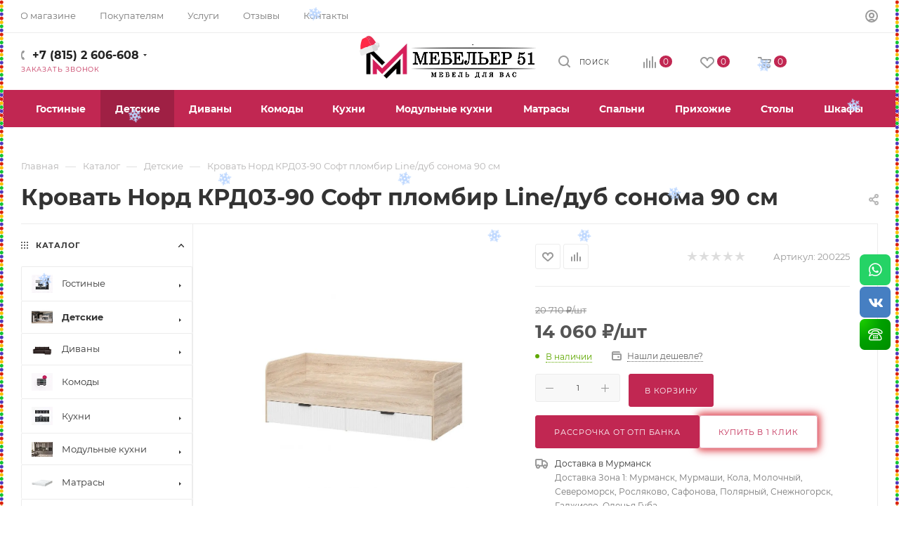

--- FILE ---
content_type: text/html; charset=UTF-8
request_url: https://mebeler51.ru/catalog/detskie/krovat_nord_krd03_90_soft_plombir_line_dub_sonoma_90_sm/
body_size: 77598
content:
<!DOCTYPE html>
<html xmlns="http://www.w3.org/1999/xhtml" xml:lang="ru" lang="ru"  >
<head><link rel="canonical" href="https://mebeler51.ru:443/catalog/detskie/krovat_nord_krd03_90_soft_plombir_line_dub_sonoma_90_sm/" />
<meta name="yandex-verification" content="775a9abd7fd52539" />
<meta name="google-site-verification" content="cUfU3_lc5Koi1PcFXK6YzH5ypTCDQS1VZhcOWQzgsiQ" />
		<title>Купить Кровать Норд КРД03-90 Софт пломбир Line/дуб сонома 90 см в Мурманске | Mebeler 51</title>
	<meta name="viewport" content="initial-scale=1.0, width=device-width, maximum-scale=1" />
	<meta name="HandheldFriendly" content="true" />
	<meta name="yes" content="yes" />
	<meta name="apple-mobile-web-app-status-bar-style" content="black" />
	<meta name="SKYPE_TOOLBAR" content="SKYPE_TOOLBAR_PARSER_COMPATIBLE" />
	<meta http-equiv="Content-Type" content="text/html; charset=UTF-8" />
<meta name="description" content="Интернет-магазин Мебельер 51 предлагает качественные Кровать Норд КРД03-90 Софт пломбир Line/дуб сонома 90 см по хорошей цене в Мурманске. Доставка осуществляется по всей Мурманской области." />
<script data-skip-moving="true">(function(w, d, n) {var cl = "bx-core";var ht = d.documentElement;var htc = ht ? ht.className : undefined;if (htc === undefined || htc.indexOf(cl) !== -1){return;}var ua = n.userAgent;if (/(iPad;)|(iPhone;)/i.test(ua)){cl += " bx-ios";}else if (/Windows/i.test(ua)){cl += ' bx-win';}else if (/Macintosh/i.test(ua)){cl += " bx-mac";}else if (/Linux/i.test(ua) && !/Android/i.test(ua)){cl += " bx-linux";}else if (/Android/i.test(ua)){cl += " bx-android";}cl += (/(ipad|iphone|android|mobile|touch)/i.test(ua) ? " bx-touch" : " bx-no-touch");cl += w.devicePixelRatio && w.devicePixelRatio >= 2? " bx-retina": " bx-no-retina";if (/AppleWebKit/.test(ua)){cl += " bx-chrome";}else if (/Opera/.test(ua)){cl += " bx-opera";}else if (/Firefox/.test(ua)){cl += " bx-firefox";}ht.className = htc ? htc + " " + cl : cl;})(window, document, navigator);</script>

<link href="/bitrix/css/aspro.max/notice.css?17401201073623"  rel="stylesheet" />
<link href="/bitrix/js/ui/design-tokens/dist/ui.design-tokens.css?174012010226358"  rel="stylesheet" />
<link href="/bitrix/js/ui/fonts/opensans/ui.font.opensans.css?17401201032555"  rel="stylesheet" />
<link href="/bitrix/js/main/popup/dist/main.popup.bundle.css?175226858231694"  rel="stylesheet" />
<link href="/bitrix/css/r52.acceptcookies/style.css?17585485883782"  rel="stylesheet" />
<link href="/bitrix/cache/css/s1/aspro_max/page_24b54058f5fa8b98f27609d21dbd0b7c/page_24b54058f5fa8b98f27609d21dbd0b7c_v1.css?1761127044168811"  rel="stylesheet" />
<link href="/bitrix/cache/css/s1/aspro_max/default_fcd8823a451b891be53037aa2877dab1/default_fcd8823a451b891be53037aa2877dab1_v1.css?176112704466365"  rel="stylesheet" />
<link href="/bitrix/panel/main/popup.css?174012013122696"  rel="stylesheet" />
<link href="/bitrix/cache/css/s1/aspro_max/template_9e753f450fd51ae8f8e32b414eddf406/template_9e753f450fd51ae8f8e32b414eddf406_v1.css?17612413751290733"  data-template-style="true" rel="stylesheet" />
<link href="/bitrix/panel/profistudio.christmas/style.css?17401201302049"  data-template-style="true"  rel="stylesheet" />


<script type="extension/settings" data-extension="currency.currency-core">{"region":"ru"}</script>


<link href="/bitrix/templates/aspro_max/css/critical.css?174012010733" data-skip-moving="true" rel="stylesheet">
<meta name="theme-color" content="#c12752">
<style>:root{--theme-base-color: #c12752;--theme-base-opacity-color: #c127521a;--theme-base-color-hue:343;--theme-base-color-saturation:66%;--theme-base-color-lightness:45%;}</style>
<style>html {--theme-page-width: 1700px;--theme-page-width-padding: 30px}</style>
<script data-skip-moving="true">window.lazySizesConfig = window.lazySizesConfig || {};lazySizesConfig.loadMode = 1;lazySizesConfig.expand = 200;lazySizesConfig.expFactor = 1;lazySizesConfig.hFac = 0.1;window.lazySizesConfig.loadHidden = false;window.lazySizesConfig.lazyClass = "lazy";</script>
<script src="/bitrix/templates/aspro_max/js/ls.unveilhooks.min.js" data-skip-moving="true" defer></script>
<script src="/bitrix/templates/aspro_max/js/lazysizes.min.js" data-skip-moving="true" defer></script>
<link href="/bitrix/templates/aspro_max/css/print.css?174012010723591" data-template-style="true" rel="stylesheet" media="print">
					<script data-skip-moving="true" src="/bitrix/js/main/jquery/jquery-3.6.0.min.js"></script>
					<script data-skip-moving="true" src="/bitrix/templates/aspro_max/js/speed.min.js?=1740120107"></script>
<link rel="shortcut icon" href="/favicon.webp" type="" />
<link rel="apple-touch-icon" sizes="180x180" href="/upload/dev2fun.imagecompress/webp/CMax/e9a/7pcyg041ln4alr1t6o7kfjfpem141bt2.webp" />
<meta property="og:description" content="Интернет-магазин Мебельер 51 предлагает качественные Кровать Норд КРД03-90 Софт пломбир Line/дуб сонома 90 см по хорошей цене в Мурманске. Доставка осуществляется по всей Мурманской области." />
<meta property="og:image" content="https://mebeler51.ru:443/upload/dev2fun.imagecompress/webp/iblock/fa3/hihil3sb7z4xxl5w4wuo5babe86hclaa.webp" />
<link rel="image_src" href="https://mebeler51.ru:443/upload/dev2fun.imagecompress/webp/iblock/fa3/hihil3sb7z4xxl5w4wuo5babe86hclaa.webp"  />
<meta property="og:title" content="Купить Кровать Норд КРД03-90 Софт пломбир Line/дуб сонома 90 см в Мурманске | Mebeler 51" />
<meta property="og:type" content="website" />
<meta property="og:url" content="https://mebeler51.ru:443/catalog/detskie/krovat_nord_krd03_90_soft_plombir_line_dub_sonoma_90_sm/" />
 <style> .nsm-bar{ top: 50%; z-index: 999; margin: 0 10px; position: fixed; } .nsm-bar a, .nsm-bar a:visited, .nsm-bar a:active { display: block; box-sizing: content-box; text-align: center; text-decoration: none !important; font-weight: normal !important; background: #68BEC1 !important; color: #FFFFFF !important; width: 44px; height: 44px; line-height: 44px; font-size: 19px; border-radius: 7px; border:0px solid #938D8D; margin-left: 2px; margin-right: 2px; margin-top: 2px; margin-bottom: 2px; opacity: 1; } .nsm-bar a:hover, .nsm-bar a:focus{ text-decoration: none !important; background: #44D3FF !important; color: #EFFBFF !important; border-color: #8B98A8 !important; opacity: 1; } .nsm-bar a.nsm-fa-custom { background-position: center !important; background-size: contain !important; background-repeat: no-repeat !important; } @media screen and (min-width:767.01px) { .nsm-bar-btn.mob {display:none !important} } @media screen and (max-width:767px) { .nsm-bar{ top:unset; bottom:unset; top: 50%; } .nsm-bar a, .nsm-bar a:visited, .nsm-bar a:active { width: 40px ; height: 40px ; line-height: 40px ; font-size: 16px ; border-radius: 7px ; } .nsm-bar-btn.pc {display:none !important} } </style> 
            
<script id="sl3w_optimizedjivosite-params" data-params='{"widget_id":"yqWihqZTlT","optimize":true}' data-skip-moving="true"></script>
		<style>html {--theme-items-gap:32px;--fixed-header:105px;--fixed-tabs:49px;}</style>	</head>
<body class=" site_s1  fill_bg_n catalog-delayed-btn-Y theme-light" id="main" data-site="/">
		
	<div id="panel"></div>
	
				<!--'start_frame_cache_basketitems-component-block'-->												<div id="ajax_basket"></div>
					<!--'end_frame_cache_basketitems-component-block'-->								<div class="cd-modal-bg"></div>
		<script data-skip-moving="true">var solutionName = 'arMaxOptions';</script>
		<script src="/bitrix/templates/aspro_max/js/setTheme.php?site_id=s1&site_dir=/" data-skip-moving="true"></script>
				<div class="wrapper1  header_bgcolored long_header colored_header with_left_block  catalog_page basket_normal basket_fill_WHITE side_LEFT block_side_NORMAL catalog_icons_Y banner_auto with_fast_view mheader-v4 header-v9 header-font-lower_Y regions_N title_position_LEFT footer-v3 front-vindex1 mfixed_Y mfixed_view_scroll_top title-v1 lazy_Y with_phones compact-catalog normal-catalog-img landing-slider big-banners-mobile-normal bottom-icons-panel-Y compact-breadcrumbs-slider catalog-delayed-btn-Y  ">

<div class="mega_fixed_menu scrollblock">
	<div class="maxwidth-theme">
		<svg class="svg svg-close" width="14" height="14" viewBox="0 0 14 14">
		  <path data-name="Rounded Rectangle 568 copy 16" d="M1009.4,953l5.32,5.315a0.987,0.987,0,0,1,0,1.4,1,1,0,0,1-1.41,0L1008,954.4l-5.32,5.315a0.991,0.991,0,0,1-1.4-1.4L1006.6,953l-5.32-5.315a0.991,0.991,0,0,1,1.4-1.4l5.32,5.315,5.31-5.315a1,1,0,0,1,1.41,0,0.987,0.987,0,0,1,0,1.4Z" transform="translate(-1001 -946)"></path>
		</svg>
		<i class="svg svg-close mask arrow"></i>
		<div class="row">
			<div class="col-md-9">
				<div class="left_menu_block">
					<div class="logo_block flexbox flexbox--row align-items-normal">
						<div class="logo">
							<a href="/"><img src="/upload/dev2fun.imagecompress/webp/CMax/da7/ozlhl90vn1nic6141wku4qgwwlbczgxy.webp" alt="Мебельер51" title="Мебельер51" data-src="" /></a>						</div>
						<div class="top-description addr">
							Магазин - №1 мебели в г. Мурманске.						</div>
					</div>
					<div class="search_block">
						<div class="search_wrap">
							<div class="search-block">
									<div class="search-wrapper">
		<div id="title-search_mega_menu">
			<form action="/catalog/" class="search search--hastype"><input type="hidden" name="faction_type" value="variant">
<input type="hidden" name="faction_word" value="variant">
<input type="hidden" name="faction_site" value="">

				<div class="search-input-div">
					<input class="search-input" id="title-search-input_mega_menu" type="text" name="q" value="" placeholder="Поиск" size="20" maxlength="50" autocomplete="off" />
				</div>
				<div class="search-button-div">
					<button class="btn btn-search" type="submit" name="s" value="Найти"><i class="svg search2  inline " aria-hidden="true"><svg width="17" height="17" ><use xlink:href="/bitrix/templates/aspro_max/images/svg/header_icons_srite.svg#search"></use></svg></i></button>
											<div class="dropdown-select searchtype">
							<input type="hidden" name="type" value="catalog" />
							<div class="dropdown-select__title darken font_xs">
								<span>Каталог</span>
								<i class="svg  svg-inline-search-down" aria-hidden="true" ><svg xmlns="http://www.w3.org/2000/svg" width="5" height="3" viewBox="0 0 5 3"><path class="cls-1" d="M250,80h5l-2.5,3Z" transform="translate(-250 -80)"/></svg></i>							</div>
							<div class="dropdown-select__list dropdown-menu-wrapper" role="menu">
								<!--noindex-->
								<div class="dropdown-menu-inner rounded3">
									<div class="dropdown-select__list-item font_xs">
										<span class="dropdown-select__list-link darken" data-type="all">
											<span>По всему сайту</span>
										</span>
									</div>
									<div class="dropdown-select__list-item font_xs">
										<span class="dropdown-select__list-link dropdown-select__list-link--current" data-type="catalog">
											<span>По каталогу</span>
										</span>
									</div>
								</div>
								<!--/noindex-->
							</div>
						</div>
					<span class="close-block inline-search-hide"><span class="svg svg-close close-icons"></span></span>
				</div>
			</form>
		</div>
	</div>
							</div>
						</div>
					</div>
					<div class="loadings" style="height:125px;width:50px;" data-nlo="menu-megafixed">					</div>				</div>
			</div>
			<div class="col-md-3">
				<div class="right_menu_block">
					<div class="contact_wrap">
						<div class="info">
							<div class="phone blocks">
								<div class="">
																	<!-- noindex -->
			<div class="phone with_dropdown white sm">
									<div class="wrap">
						<div>
									<i class="svg svg-inline-phone  inline " aria-hidden="true"><svg width="5" height="13" ><use xlink:href="/bitrix/templates/aspro_max/images/svg/header_icons_srite.svg#phone_footer"></use></svg></i><a rel="nofollow" href="tel:+78152606608">+7 (815) 2 606-608</a>
										</div>
					</div>
													<div class="dropdown ">
						<div class="wrap scrollblock">
																							<div class="more_phone"><a class="more_phone_a" rel="nofollow" class="no-decript" href="tel:+78152606608">+7 (815) 2 606-608</a></div>
																							<div class="more_phone"><a class="more_phone_a" rel="nofollow" class="no-decript" href="tel:+79646806608">+7 (964) 680-66-08</a></div>
													</div>
					</div>
					<i class="svg svg-inline-down  inline " aria-hidden="true"><svg width="5" height="3" ><use xlink:href="/bitrix/templates/aspro_max/images/svg/header_icons_srite.svg#Triangle_down"></use></svg></i>					
							</div>
			<!-- /noindex -->
												</div>
								<div class="callback_wrap">
									<span class="callback-block animate-load font_upper colored" data-event="jqm" data-param-form_id="CALLBACK" data-name="callback">Заказать звонок</span>
								</div>
							</div>
							<div class="question_button_wrapper">
								<span class="btn btn-lg btn-transparent-border-color btn-wide animate-load colored_theme_hover_bg-el" data-event="jqm" data-param-form_id="ASK" data-name="ask">
									Задать вопрос								</span>
							</div>
							<div class="person_wrap">
		<!--'start_frame_cache_header-auth-block1'-->			<!-- noindex --><div class="auth_wr_inner "><a rel="nofollow" title="Мой кабинет" class="personal-link dark-color animate-load" data-event="jqm" data-param-backurl="%2Fcatalog%2Fdetskie%2Fkrovat_nord_krd03_90_soft_plombir_line_dub_sonoma_90_sm%2F" data-param-type="auth" data-name="auth" href="/personal/"><i class="svg svg-inline-cabinet big inline " aria-hidden="true"><svg width="18" height="18" ><use xlink:href="/bitrix/templates/aspro_max/images/svg/header_icons_srite.svg#user"></use></svg></i><span class="wrap"><span class="name">Войти</span></span></a></div><!-- /noindex -->		<!--'end_frame_cache_header-auth-block1'-->
			<!--'start_frame_cache_mobile-basket-with-compare-block1'-->		<!-- noindex -->
					<div class="menu middle">
				<ul>
											<li class="counters">
							<a rel="nofollow" class="dark-color basket-link basket ready " href="/basket/">
								<i class="svg  svg-inline-basket" aria-hidden="true" ><svg class="" width="19" height="16" viewBox="0 0 19 16"><path data-name="Ellipse 2 copy 9" class="cls-1" d="M956.047,952.005l-0.939,1.009-11.394-.008-0.952-1-0.953-6h-2.857a0.862,0.862,0,0,1-.952-1,1.025,1.025,0,0,1,1.164-1h2.327c0.3,0,.6.006,0.6,0.006a1.208,1.208,0,0,1,1.336.918L943.817,947h12.23L957,948v1Zm-11.916-3,0.349,2h10.007l0.593-2Zm1.863,5a3,3,0,1,1-3,3A3,3,0,0,1,945.994,954.005ZM946,958a1,1,0,1,0-1-1A1,1,0,0,0,946,958Zm7.011-4a3,3,0,1,1-3,3A3,3,0,0,1,953.011,954.005ZM953,958a1,1,0,1,0-1-1A1,1,0,0,0,953,958Z" transform="translate(-938 -944)"></path></svg></i>								<span>Корзина<span class="count empted">0</span></span>
							</a>
						</li>
																<li class="counters">
							<a rel="nofollow" 
								class="dark-color basket-link delay ready " 
								href="/personal/favorite/"
							>
								<i class="svg  svg-inline-basket" aria-hidden="true" ><svg xmlns="http://www.w3.org/2000/svg" width="16" height="13" viewBox="0 0 16 13"><defs><style>.clsw-1{fill:#fff;fill-rule:evenodd;}</style></defs><path class="clsw-1" d="M506.755,141.6l0,0.019s-4.185,3.734-5.556,4.973a0.376,0.376,0,0,1-.076.056,1.838,1.838,0,0,1-1.126.357,1.794,1.794,0,0,1-1.166-.4,0.473,0.473,0,0,1-.1-0.076c-1.427-1.287-5.459-4.878-5.459-4.878l0-.019A4.494,4.494,0,1,1,500,135.7,4.492,4.492,0,1,1,506.755,141.6Zm-3.251-5.61A2.565,2.565,0,0,0,501,138h0a1,1,0,1,1-2,0h0a2.565,2.565,0,0,0-2.506-2,2.5,2.5,0,0,0-1.777,4.264l-0.013.019L500,145.1l5.179-4.749c0.042-.039.086-0.075,0.126-0.117l0.052-.047-0.006-.008A2.494,2.494,0,0,0,503.5,135.993Z" transform="translate(-492 -134)"/></svg></i>								<span>Избранные товары<span class="count js-count empted">0</span></span>
							</a>
						</li>
									</ul>
			</div>
							<div class="menu middle">
				<ul>
					<li class="counters">
						<a rel="nofollow" class="dark-color basket-link compare ready " href="/catalog/compare.php">
							<i class="svg inline  svg-inline-compare " aria-hidden="true" ><svg xmlns="http://www.w3.org/2000/svg" width="18" height="17" viewBox="0 0 18 17"><defs><style>.cls-1{fill:#333;fill-rule:evenodd;}</style></defs><path  data-name="Rounded Rectangle 865" class="cls-1" d="M597,78a1,1,0,0,1,1,1v9a1,1,0,0,1-2,0V79A1,1,0,0,1,597,78Zm4-6a1,1,0,0,1,1,1V88a1,1,0,0,1-2,0V73A1,1,0,0,1,601,72Zm4,8a1,1,0,0,1,1,1v7a1,1,0,0,1-2,0V81A1,1,0,0,1,605,80Zm-12-5a1,1,0,0,1,1,1V88a1,1,0,0,1-2,0V76A1,1,0,0,1,593,75Zm-4,5a1,1,0,0,1,1,1v7a1,1,0,0,1-2,0V81A1,1,0,0,1,589,80Z" transform="translate(-588 -72)"/></svg>
</i>							<span>Сравнение товаров<span class="count empted">0</span></span>
						</a>
					</li>
				</ul>
			</div>
				<!-- /noindex -->
		<!--'end_frame_cache_mobile-basket-with-compare-block1'-->								</div>
						</div>
					</div>
					<div class="footer_wrap">
						
		
							<div class="email blocks color-theme-hover">
					<i class="svg inline  svg-inline-email" aria-hidden="true" ><svg xmlns="http://www.w3.org/2000/svg" width="11" height="9" viewBox="0 0 11 9"><path  data-name="Rectangle 583 copy 16" class="cls-1" d="M367,142h-7a2,2,0,0,1-2-2v-5a2,2,0,0,1,2-2h7a2,2,0,0,1,2,2v5A2,2,0,0,1,367,142Zm0-2v-3.039L364,139h-1l-3-2.036V140h7Zm-6.634-5,3.145,2.079L366.634,135h-6.268Z" transform="translate(-358 -133)"/></svg></i>					<a href="mailto:info@mebeler51.ru">info@mebeler51.ru</a>				</div>
		
		
							<div class="address blocks">
					<i class="svg inline  svg-inline-addr" aria-hidden="true" ><svg xmlns="http://www.w3.org/2000/svg" width="9" height="12" viewBox="0 0 9 12"><path class="cls-1" d="M959.135,82.315l0.015,0.028L955.5,87l-3.679-4.717,0.008-.013a4.658,4.658,0,0,1-.83-2.655,4.5,4.5,0,1,1,9,0A4.658,4.658,0,0,1,959.135,82.315ZM955.5,77a2.5,2.5,0,0,0-2.5,2.5,2.467,2.467,0,0,0,.326,1.212l-0.014.022,2.181,3.336,2.034-3.117c0.033-.046.063-0.094,0.093-0.142l0.066-.1-0.007-.009a2.468,2.468,0,0,0,.32-1.2A2.5,2.5,0,0,0,955.5,77Z" transform="translate(-951 -75)"/></svg></i>					г. Мурманск, ул. Свердлова 11Б				</div>
		
							<div class="social-block">
							<div class="social-icons">
		<!-- noindex -->
	<ul>
					<li class="vk">
				<a href="https://vk.ru/mebeler_51" target="_blank" rel="nofollow" title="Вконтакте">
					Вконтакте				</a>
			</li>
																														<li class="whats">
				<a href="https://wa.me/79646806608" target="_blank" rel="nofollow" title="WhatsApp">
					WhatsApp				</a>
			</li>
													</ul>
	<!-- /noindex -->
</div>						</div>
					</div>
				</div>
			</div>
		</div>
	</div>
</div>
<div class="header_wrap visible-lg visible-md title-v1 ">
	<header id="header">
		<div class="top-block top-block-v1 header-v9 header-wrapper">
	<div class="maxwidth-theme logo_and_menu-row icons_top logo_top_white">
		<div class="wrapp_block logo-row">
			<div class="items-wrapper header__top-inner flex1">
								<div class="header__top-item dotted-flex-1 hide-dotted">
					<div class="menus">
							<ul class="menu topest">
					<li  >
				<a href="/about/">
										<span>О магазине</span>
				</a>
			</li>
					<li  >
				<a href="/help/">
										<span>Покупателям</span>
				</a>
			</li>
					<li  >
				<a href="/services/">
										<span>Услуги</span>
				</a>
			</li>
					<li  >
				<a href="/reviews/">
										<span>Отзывы</span>
				</a>
			</li>
					<li  >
				<a href="/contacts/">
										<span>Контакты</span>
				</a>
			</li>
				<li class="more hidden">
			<span>...</span>
			<ul class="dropdown"></ul>
		</li>
	</ul>
	<script data-skip-moving="true">
		InitTopestMenuGummi();
		CheckTopMenuDotted();
	</script>
					</div>
				</div>
				<div class="header__top-item ">
					<div class="line-block line-block--40 line-block--40-1200">
																								<div class="line-block__item no-shrinked ">
							<div class="show-fixed top-ctrl">
								<div class="personal_wrap">
								<div class="wrap_icon inner-table-block person">
		<!--'start_frame_cache_header-auth-block2'-->			<!-- noindex --><div class="auth_wr_inner "><a rel="nofollow" title="Мой кабинет" class="personal-link dark-color animate-load" data-event="jqm" data-param-backurl="%2Fcatalog%2Fdetskie%2Fkrovat_nord_krd03_90_soft_plombir_line_dub_sonoma_90_sm%2F" data-param-type="auth" data-name="auth" href="/personal/"><i class="svg svg-inline-cabinet big inline " aria-hidden="true"><svg width="18" height="18" ><use xlink:href="/bitrix/templates/aspro_max/images/svg/header_icons_srite.svg#user"></use></svg></i><span class="wrap"><span class="name">Войти</span></span></a></div><!-- /noindex -->		<!--'end_frame_cache_header-auth-block2'-->
									</div>
								</div>
							</div>
						</div>
					</div>
				</div>
			</div>
		</div>
	</div>
</div>
<div class="header-wrapper header-v9">
	<div class="logo_and_menu-row showed header__top-part">
		<div class="maxwidth-theme logo-row">
			<div class="header__top-inner phone-wrapper">
				<div class="header__top-item flex1">
					<div class="line-block__item ">
						<div class="wrap_icon inner-table-block">
							<div class="phone-block block2 fontUp">
																									<!-- noindex -->
			<div class="phone with_dropdown">
									<i class="svg svg-inline-phone  inline " aria-hidden="true"><svg width="5" height="13" ><use xlink:href="/bitrix/templates/aspro_max/images/svg/header_icons_srite.svg#phone_black"></use></svg></i><a rel="nofollow" href="tel:+78152606608">+7 (815) 2 606-608</a>
													<div class="dropdown ">
						<div class="wrap scrollblock">
																							<div class="more_phone"><a class="more_phone_a" rel="nofollow" class="no-decript" href="tel:+78152606608">+7 (815) 2 606-608</a></div>
																							<div class="more_phone"><a class="more_phone_a" rel="nofollow" class="no-decript" href="tel:+79646806608">+7 (964) 680-66-08</a></div>
													</div>
					</div>
					<i class="svg svg-inline-down  inline " aria-hidden="true"><svg width="5" height="3" ><use xlink:href="/bitrix/templates/aspro_max/images/svg/header_icons_srite.svg#Triangle_down"></use></svg></i>					
							</div>
			<!-- /noindex -->
																													<div class="inline-block">
										<span class="callback-block animate-load font_upper_xs colored" data-event="jqm" data-param-form_id="CALLBACK" data-name="callback">Заказать звонок</span>
									</div>
															</div>
						</div>
					</div>
				</div>
				<div class="logo-block text-center nopadding  header__top-item no-shrinked">
					<div class="logo line-block__item no-shrinked">
						<a href="/"><img src="/upload/dev2fun.imagecompress/webp/CMax/da7/ozlhl90vn1nic6141wku4qgwwlbczgxy.webp" alt="Мебельер51" title="Мебельер51" data-src="" /></a>					</div>	
				</div>
				<div class="right_wrap wb  header__top-item flex1">
					<div class="right-icons">
						<div class="line-block line-block--40 line-block--40-1200 flexbox--justify-end  ">
							<div class="line-block__item">
								<div class="wrap_icon">
									<button class="top-btn inline-search-show">
										<i class="svg svg-inline-search inline " aria-hidden="true"><svg width="17" height="17" ><use xlink:href="/bitrix/templates/aspro_max/images/svg/header_icons_srite.svg#search"></use></svg></i>										<span class="title">Поиск</span>
									</button>
								</div>
							</div>
																										<!--'start_frame_cache_header-basket-with-compare-block1'-->															<div class="wrap_icon wrap_basket baskets line-block__item">
										<!--noindex-->
			<a class="basket-link compare   big " href="/catalog/compare.php" title="Список сравниваемых элементов">
		<span class="js-basket-block"><i class="svg svg-inline-compare big inline " aria-hidden="true"><svg width="18" height="17" ><use xlink:href="/bitrix/templates/aspro_max/images/svg/header_icons_srite.svg#compare"></use></svg></i><span class="title dark_link">Сравнение</span><span class="count">0</span></span>
	</a>
	<!--/noindex-->											</div>
				<!-- noindex -->
															<div class="wrap_icon wrap_basket baskets line-block__item">
											<a 
							rel="nofollow" 
							class="basket-link delay  big basket-count" 
							href="/personal/favorite/"
							title="Избранные товары"
						>
							<span class="js-basket-block">
								<i class="svg wish big inline " aria-hidden="true"><svg width="20" height="16" ><use xlink:href="/bitrix/templates/aspro_max/images/svg/header_icons_srite.svg#chosen"></use></svg></i>								<span class="title dark_link">Избранные товары</span>
								<span class="count js-count">0</span>
							</span>
						</a>
											</div>
																								<div class="wrap_icon wrap_basket baskets line-block__item top_basket">
											<a rel="nofollow" class="basket-link basket   big " href="/basket/" title="Корзина пуста">
							<span class="js-basket-block">
								<i class="svg basket big inline " aria-hidden="true"><svg width="19" height="16" ><use xlink:href="/bitrix/templates/aspro_max/images/svg/header_icons_srite.svg#basket"></use></svg></i>																<span class="title dark_link">Корзина</span>
								<span class="count">0</span>
															</span>
						</a>
						<span class="basket_hover_block loading_block loading_block_content"></span>
											</div>
													<!-- /noindex -->
			<!--'end_frame_cache_header-basket-with-compare-block1'-->														
						</div>	
					</div>
				</div>
			</div>
		</div>
	</div>
	<div class="menu-row middle-block bgcolored">
		<div class="maxwidth-theme">
			<div class="row">
				<div class="col-md-12">
					<div class="menu-only">
						<nav class="mega-menu sliced">
								<div class="table-menu ">
		<table>
			<tr>
														<td class="menu-item unvisible dropdown wide_menu   ">
						<div class="wrap">
							<a class="dropdown-toggle" href="/catalog/gostinye/">
								<div>
																		Гостиные																		<div class="line-wrapper"><span class="line"></span></div>
								</div>
							</a>
								
								<span class="tail"></span>
								<div class="dropdown-menu " >
									<div class="customScrollbar scrollblock ">
																			
										<ul class="menu-wrapper menu-type-1">
												
																																							<li class="   has_img">
																														<div class="menu_img  colored_theme_svg">
																																			<img class="lazy" src="/bitrix/templates/aspro_max/images/loaders/double_ring.svg" data-src="/upload/resize_cache/iblock/833/60_60_0/fhq0vx5hq6h77fmetf2rbvuo3mwo69mi.webp" alt="Гостиная Марта Венге-дуб  белфорд" title="Гостиная Марта Венге-дуб  белфорд" />
																																	</div>
																																											<a href="/catalog/gostinye/gostinaya_marta_venge_dub_belford/" title="Гостиная Марта Венге-дуб  белфорд"><span class="name">Гостиная Марта Венге-дуб  белфорд</span></a>
																											</li>
												
												
																																							<li class="   has_img">
																														<div class="menu_img  colored_theme_svg">
																																			<img class="lazy" src="/bitrix/templates/aspro_max/images/loaders/double_ring.svg" data-src="/upload/dev2fun.imagecompress/webp/resize_cache/iblock/e92/60_60_0/7b2jhdmex0djrk84ri4oqwmtmxmypkbj.webp" alt="Гостиная Магнолия Дерево/Орех" title="Гостиная Магнолия Дерево/Орех" />
																																	</div>
																																											<a href="/catalog/gostinye/gostinaya_magnoliya_derevo_orekh/" title="Гостиная Магнолия Дерево/Орех"><span class="name">Гостиная Магнолия Дерево/Орех</span></a>
																											</li>
												
												
																																							<li class="   has_img">
																														<div class="menu_img  colored_theme_svg">
																																			<img class="lazy" src="/bitrix/templates/aspro_max/images/loaders/double_ring.svg" data-src="/upload/dev2fun.imagecompress/webp/resize_cache/iblock/736/60_60_0/taif1x7h623r429o7s4uo6f66kld5swl.webp" alt="Гостиная Магнолия Белый глянец" title="Гостиная Магнолия Белый глянец" />
																																	</div>
																																											<a href="/catalog/gostinye/gostinaya_magnoliya_belyy_glyanets/" title="Гостиная Магнолия Белый глянец"><span class="name">Гостиная Магнолия Белый глянец</span></a>
																											</li>
												
												
																																							<li class="   has_img">
																														<div class="menu_img  colored_theme_svg">
																																			<img class="lazy" src="/bitrix/templates/aspro_max/images/loaders/double_ring.svg" data-src="/upload/resize_cache/iblock/b8e/60_60_0/hzm6gnhya6ihfzq2exbvdvwwa8r60me8.webp" alt="Гостиная Терра" title="Гостиная Терра" />
																																	</div>
																																											<a href="/catalog/gostinye/gostinaya_terra/" title="Гостиная Терра"><span class="name">Гостиная Терра</span></a>
																											</li>
												
												
																																							<li class="   has_img">
																														<div class="menu_img  colored_theme_svg">
																																			<img class="lazy" src="/bitrix/templates/aspro_max/images/loaders/double_ring.svg" data-src="/upload/resize_cache/iblock/7df/60_60_0/bfkitgzra9i0h6j73msuyuvffzqhpft0.webp" alt="Гостиная Флорис Черный глянец" title="Гостиная Флорис Черный глянец" />
																																	</div>
																																											<a href="/catalog/gostinye/gostinaya_floris_chernyy_glyanets/" title="Гостиная Флорис Черный глянец"><span class="name">Гостиная Флорис Черный глянец</span></a>
																											</li>
												
												
																																							<li class="   has_img">
																														<div class="menu_img  colored_theme_svg">
																																			<img class="lazy" src="/bitrix/templates/aspro_max/images/loaders/double_ring.svg" data-src="/upload/dev2fun.imagecompress/webp/resize_cache/iblock/a52/60_60_0/6wai1gp7caubvq4kmi8phhf3yqbxkn8r.webp" alt="Гостиная Белла Сандал светлый" title="Гостиная Белла Сандал светлый" />
																																	</div>
																																											<a href="/catalog/gostinye/gostinaya_bella_sandal_svetlyy/" title="Гостиная Белла Сандал светлый"><span class="name">Гостиная Белла Сандал светлый</span></a>
																											</li>
												
												
																																							<li class="   has_img">
																														<div class="menu_img  colored_theme_svg">
																																			<img class="lazy" src="/bitrix/templates/aspro_max/images/loaders/double_ring.svg" data-src="/upload/dev2fun.imagecompress/webp/resize_cache/iblock/41d/60_60_0/qi4udlcdlria5nv8k22iuz3okbdi9qaj.webp" alt="Гостиная Белла Дуб беленый/Венге" title="Гостиная Белла Дуб беленый/Венге" />
																																	</div>
																																											<a href="/catalog/gostinye/gostinaya_bella_dub_belenyy_venge/" title="Гостиная Белла Дуб беленый/Венге"><span class="name">Гостиная Белла Дуб беленый/Венге</span></a>
																											</li>
												
												
																																							<li class="   has_img">
																														<div class="menu_img  colored_theme_svg">
																																			<img class="lazy" src="/bitrix/templates/aspro_max/images/loaders/double_ring.svg" data-src="/upload/dev2fun.imagecompress/webp/resize_cache/iblock/637/60_60_0/s3wsysj0oakal0apiokf1ragjgedlb5x.webp" alt="Гостиная Соренто Дуб крафт/ Бетон темный" title="Гостиная Соренто Дуб крафт/ Бетон темный" />
																																	</div>
																																											<a href="/catalog/gostinye/gostinaya_sorento_dub_kraft_beton_temnyy/" title="Гостиная Соренто Дуб крафт/ Бетон темный"><span class="name">Гостиная Соренто Дуб крафт/ Бетон темный</span></a>
																											</li>
												
												
																																							<li class="   has_img">
																														<div class="menu_img  colored_theme_svg">
																																			<img class="lazy" src="/bitrix/templates/aspro_max/images/loaders/double_ring.svg" data-src="/upload/dev2fun.imagecompress/webp/resize_cache/iblock/15e/60_60_0/npt8cr05fuec49sm7468e32z5c723o5e.webp" alt="Гостиная Флорис Белый глянец" title="Гостиная Флорис Белый глянец" />
																																	</div>
																																											<a href="/catalog/gostinye/gostinaya_floris_belyy_glyanets/" title="Гостиная Флорис Белый глянец"><span class="name">Гостиная Флорис Белый глянец</span></a>
																											</li>
												
												
																																							<li class="   has_img">
																														<div class="menu_img  colored_theme_svg">
																																			<img class="lazy" src="/bitrix/templates/aspro_max/images/loaders/double_ring.svg" data-src="/upload/dev2fun.imagecompress/webp/resize_cache/iblock/91b/60_60_0/oicqinab0xzr01n9jhjvkrvxmjntrfau.webp" alt="Тумбы под телевизор" title="Тумбы под телевизор" />
																																	</div>
																																											<a href="/catalog/gostinye/tumby_pod_televizor/" title="Тумбы под телевизор"><span class="name">Тумбы под телевизор</span></a>
																											</li>
												
												
																																							<li class="   has_img">
																														<div class="menu_img  colored_theme_svg">
																																			<img class="lazy" src="/bitrix/templates/aspro_max/images/loaders/double_ring.svg" data-src="/upload/dev2fun.imagecompress/webp/resize_cache/iblock/73e/60_60_0/2k5u1zjeqj3xs8qqenq4ko97sx01d79l.webp" alt="Стенки" title="Стенки" />
																																	</div>
																																											<a href="/catalog/gostinye/stenki/" title="Стенки"><span class="name">Стенки</span></a>
																											</li>
												
												
																																							<li class="   has_img">
																														<div class="menu_img  colored_theme_svg">
																																			<img class="lazy" src="/bitrix/templates/aspro_max/images/loaders/double_ring.svg" data-src="/upload/dev2fun.imagecompress/webp/resize_cache/iblock/bf9/60_60_0/rtdbc3b25biiv2xdj3crg1z23wfhcrjp.webp" alt="Гостиная Айден ЛДПН белый, ЛДПН серый" title="Гостиная Айден ЛДПН белый, ЛДПН серый" />
																																	</div>
																																											<a href="/catalog/gostinye/gostinaya_ayden_ldpn_belyy_ldpn_seryy/" title="Гостиная Айден ЛДПН белый, ЛДПН серый"><span class="name">Гостиная Айден ЛДПН белый, ЛДПН серый</span></a>
																											</li>
												
												
																																							<li class="   has_img">
																														<div class="menu_img  colored_theme_svg">
																																			<img class="lazy" src="/bitrix/templates/aspro_max/images/loaders/double_ring.svg" data-src="/upload/dev2fun.imagecompress/webp/resize_cache/iblock/fe9/60_60_0/iksi449wmd5b916hig207k1u2x06qhxx.webp" alt="Гостиная Оливия Мрамор глянец" title="Гостиная Оливия Мрамор глянец" />
																																	</div>
																																											<a href="/catalog/gostinye/gostinaya_oliviya_mramor_glyanets/" title="Гостиная Оливия Мрамор глянец"><span class="name">Гостиная Оливия Мрамор глянец</span></a>
																											</li>
												
												
																																							<li class="   has_img">
																														<div class="menu_img  colored_theme_svg">
																																			<img class="lazy" src="/bitrix/templates/aspro_max/images/loaders/double_ring.svg" data-src="/upload/dev2fun.imagecompress/webp/resize_cache/iblock/6c2/60_60_0/upznxl2ia1sqhhdj7oyjfmrrhxn8drsa.webp" alt="Гостиная Оливия Белый глянец" title="Гостиная Оливия Белый глянец" />
																																	</div>
																																											<a href="/catalog/gostinye/gostinaya_oliviya_belyy_glyanets/" title="Гостиная Оливия Белый глянец"><span class="name">Гостиная Оливия Белый глянец</span></a>
																											</li>
												
												
																																							<li class="   has_img">
																														<div class="menu_img  colored_theme_svg">
																																			<img class="lazy" src="/bitrix/templates/aspro_max/images/loaders/double_ring.svg" data-src="/upload/dev2fun.imagecompress/webp/resize_cache/iblock/26e/60_60_0/6q7l8dsjntjp37qbd0md1379rba50ply.webp" alt="Гостиная Оливия Графит софт" title="Гостиная Оливия Графит софт" />
																																	</div>
																																											<a href="/catalog/gostinye/gostinaya_oliviya_grafit_soft/" title="Гостиная Оливия Графит софт"><span class="name">Гостиная Оливия Графит софт</span></a>
																											</li>
												
												
																																							<li class="   has_img">
																														<div class="menu_img  colored_theme_svg">
																																			<img class="lazy" src="/bitrix/templates/aspro_max/images/loaders/double_ring.svg" data-src="/upload/dev2fun.imagecompress/webp/resize_cache/iblock/060/60_60_0/ybsbcrndxki9ci7xpam49j2x2azfortr.webp" alt="Гостиная Оливия Color" title="Гостиная Оливия Color" />
																																	</div>
																																											<a href="/catalog/gostinye/gostinaya_oliviya_color/" title="Гостиная Оливия Color"><span class="name">Гостиная Оливия Color</span></a>
																											</li>
												
												
																																							<li class="   has_img">
																														<div class="menu_img  colored_theme_svg">
																																			<img class="lazy" src="/bitrix/templates/aspro_max/images/loaders/double_ring.svg" data-src="/upload/dev2fun.imagecompress/webp/resize_cache/iblock/273/60_60_0/ktzaw6bu1ybujhwot14mry4k31weudzm.webp" alt="Гостиная Норд" title="Гостиная Норд" />
																																	</div>
																																											<a href="/catalog/gostinye/gostinaya_nord/" title="Гостиная Норд"><span class="name">Гостиная Норд</span></a>
																											</li>
												
												
																																							<li class="   has_img">
																														<div class="menu_img  colored_theme_svg">
																																			<img class="lazy" src="/bitrix/templates/aspro_max/images/loaders/double_ring.svg" data-src="/upload/dev2fun.imagecompress/webp/resize_cache/iblock/f45/60_60_0/r779f9vg1oekwyh7jbfqg2akzp23ldtc.webp" alt="Гостиная Ненси LOFT Дуб крафт" title="Гостиная Ненси LOFT Дуб крафт" />
																																	</div>
																																											<a href="/catalog/gostinye/gostinaya_nensi_loft_dub_kraft/" title="Гостиная Ненси LOFT Дуб крафт"><span class="name">Гостиная Ненси LOFT Дуб крафт</span></a>
																											</li>
												
												
																																							<li class="   has_img">
																														<div class="menu_img  colored_theme_svg">
																																			<img class="lazy" src="/bitrix/templates/aspro_max/images/loaders/double_ring.svg" data-src="/upload/dev2fun.imagecompress/webp/resize_cache/iblock/5fc/60_60_0/c89u9e3bs87mb4dyajsq3pf6ioa2h2dc.webp" alt="Гостиная Белла Графит/дуб крафт" title="Гостиная Белла Графит/дуб крафт" />
																																	</div>
																																											<a href="/catalog/gostinye/gostinaya_bella_grafit_dub_kraft/" title="Гостиная Белла Графит/дуб крафт"><span class="name">Гостиная Белла Графит/дуб крафт</span></a>
																											</li>
												
												
																																							<li class="   has_img">
																														<div class="menu_img  colored_theme_svg">
																																			<img class="lazy" src="/bitrix/templates/aspro_max/images/loaders/double_ring.svg" data-src="/upload/resize_cache/iblock/5d0/60_60_0/vrpqawoz71sq3qglzkmo41trm382x4of.webp" alt="Гостиная Николь Пластер Бьянко/Черный" title="Гостиная Николь Пластер Бьянко/Черный" />
																																	</div>
																																											<a href="/catalog/gostinye/gostinaya_nikol_plaster_byanko_chernyy/" title="Гостиная Николь Пластер Бьянко/Черный"><span class="name">Гостиная Николь Пластер Бьянко/Черный</span></a>
																											</li>
												
												
																																							<li class="   has_img">
																														<div class="menu_img  colored_theme_svg">
																																			<img class="lazy" src="/bitrix/templates/aspro_max/images/loaders/double_ring.svg" data-src="/upload/resize_cache/iblock/570/60_60_0/empie4qse86sdxi4pr8ktrsanch4sb1k.webp" alt="Гостиная Николь Пластер Блэк/Черный" title="Гостиная Николь Пластер Блэк/Черный" />
																																	</div>
																																											<a href="/catalog/gostinye/gostinaya_nikol_plaster_blek_chernyy/" title="Гостиная Николь Пластер Блэк/Черный"><span class="name">Гостиная Николь Пластер Блэк/Черный</span></a>
																											</li>
												
												
																																							<li class="   has_img">
																														<div class="menu_img  colored_theme_svg">
																																			<img class="lazy" src="/bitrix/templates/aspro_max/images/loaders/double_ring.svg" data-src="/upload/dev2fun.imagecompress/webp/resize_cache/iblock/906/60_60_0/vvo7zhp28s44tfmisq7yznk4cy3fnndn.webp" alt="Гостиная Роджина Графит/Дуб крафт" title="Гостиная Роджина Графит/Дуб крафт" />
																																	</div>
																																											<a href="/catalog/gostinye/gostinaya_rodzhina_grafit_dub_kraft/" title="Гостиная Роджина Графит/Дуб крафт"><span class="name">Гостиная Роджина Графит/Дуб крафт</span></a>
																											</li>
												
												
																																							<li class="   has_img">
																														<div class="menu_img  colored_theme_svg">
																																			<img class="lazy" src="/bitrix/templates/aspro_max/images/loaders/double_ring.svg" data-src="/upload/dev2fun.imagecompress/webp/resize_cache/iblock/791/60_60_0/x0kddw0gp3pm3fl0tnu98kfk84mcquja.webp" alt="Гостиная Роджина Дуб крафт/Белый глянец" title="Гостиная Роджина Дуб крафт/Белый глянец" />
																																	</div>
																																											<a href="/catalog/gostinye/gostinaya_rodzhina_dub_kraft_belyy_glyanets/" title="Гостиная Роджина Дуб крафт/Белый глянец"><span class="name">Гостиная Роджина Дуб крафт/Белый глянец</span></a>
																											</li>
												
												
																																							<li class="   has_img">
																														<div class="menu_img  colored_theme_svg">
																																			<img class="lazy" src="/bitrix/templates/aspro_max/images/loaders/double_ring.svg" data-src="/upload/dev2fun.imagecompress/webp/resize_cache/iblock/e53/60_60_0/f5zmumrbi22lr5csxdsdwovqn0dlzdv5.webp" alt="Гостиная Роджина Графит софт/Дуб крафт белый" title="Гостиная Роджина Графит софт/Дуб крафт белый" />
																																	</div>
																																											<a href="/catalog/gostinye/gostinaya_rodzhina_grafit_soft_dub_kraft_belyy/" title="Гостиная Роджина Графит софт/Дуб крафт белый"><span class="name">Гостиная Роджина Графит софт/Дуб крафт белый</span></a>
																											</li>
												
												
																																							<li class="   has_img">
																														<div class="menu_img  colored_theme_svg">
																																			<img class="lazy" src="/bitrix/templates/aspro_max/images/loaders/double_ring.svg" data-src="/upload/dev2fun.imagecompress/webp/resize_cache/iblock/7ce/60_60_0/c75ga2pqy1txm9dojrz53obw2zbzzc7x.webp" alt="Гостиная Престиж Белый матовый/Белый" title="Гостиная Престиж Белый матовый/Белый" />
																																	</div>
																																											<a href="/catalog/gostinye/gostinaya_prestizh_belyy_matovyy_belyy/" title="Гостиная Престиж Белый матовый/Белый"><span class="name">Гостиная Престиж Белый матовый/Белый</span></a>
																											</li>
												
																					</ul>
									</div>
								</div>
													</div>
					</td>
														<td class="menu-item unvisible dropdown wide_menu   active">
						<div class="wrap">
							<a class="dropdown-toggle" href="/catalog/detskie/">
								<div>
																		Детские																		<div class="line-wrapper"><span class="line"></span></div>
								</div>
							</a>
								
								<span class="tail"></span>
								<div class="dropdown-menu " >
									<div class="customScrollbar scrollblock ">
																			
										<ul class="menu-wrapper menu-type-1">
												
																																							<li class="   has_img">
																														<div class="menu_img  colored_theme_svg">
																																			<img class="lazy" src="/bitrix/templates/aspro_max/images/loaders/double_ring.svg" data-src="/upload/dev2fun.imagecompress/webp/resize_cache/iblock/a51/60_60_0/ekt1blzk8uyanpuyeu9muhmx30s7qmpt.webp" alt="Детская Челси Графит/графит" title="Детская Челси Графит/графит" />
																																	</div>
																																											<a href="/catalog/detskie/detskaya_chelsi_grafit_grafit/" title="Детская Челси Графит/графит"><span class="name">Детская Челси Графит/графит</span></a>
																											</li>
												
												
																																							<li class="   has_img">
																														<div class="menu_img  colored_theme_svg">
																																			<img class="lazy" src="/bitrix/templates/aspro_max/images/loaders/double_ring.svg" data-src="/upload/dev2fun.imagecompress/webp/resize_cache/iblock/fc4/60_60_0/xa37xectp29s4xfnlvpxhtazyc8de9ub.webp" alt="Детская Челси Белый глянец/Дуб сонома" title="Детская Челси Белый глянец/Дуб сонома" />
																																	</div>
																																											<a href="/catalog/detskie/detskaya_chelsi_belyy_glyanets_dub_sonoma/" title="Детская Челси Белый глянец/Дуб сонома"><span class="name">Детская Челси Белый глянец/Дуб сонома</span></a>
																											</li>
												
												
																																							<li class="   has_img">
																														<div class="menu_img  colored_theme_svg">
																																			<img class="lazy" src="/bitrix/templates/aspro_max/images/loaders/double_ring.svg" data-src="/upload/dev2fun.imagecompress/webp/resize_cache/iblock/1c6/60_60_0/g3uhm6l9pps3u8cfvfeuxhwxgr2k5d93.webp" alt="Детская Челси Белый глянец/Белый" title="Детская Челси Белый глянец/Белый" />
																																	</div>
																																											<a href="/catalog/detskie/detskaya_chelsi_belyy_glyanets_belyy/" title="Детская Челси Белый глянец/Белый"><span class="name">Детская Челси Белый глянец/Белый</span></a>
																											</li>
												
												
																																							<li class="   has_img">
																														<div class="menu_img  colored_theme_svg">
																																			<img class="lazy" src="/bitrix/templates/aspro_max/images/loaders/double_ring.svg" data-src="/upload/dev2fun.imagecompress/webp/resize_cache/iblock/988/60_60_0/yiahkhswp0521fz734xbqhzs8lm69b3g.webp" alt="Детские кровати" title="Детские кровати" />
																																	</div>
																																											<a href="/catalog/detskie/detskie_krovati/" title="Детские кровати"><span class="name">Детские кровати</span></a>
																											</li>
												
												
																																							<li class="   has_img">
																														<div class="menu_img  colored_theme_svg">
																																			<img class="lazy" src="/bitrix/templates/aspro_max/images/loaders/double_ring.svg" data-src="/upload/dev2fun.imagecompress/webp/resize_cache/iblock/076/60_60_0/vwmncagatki2axpqjolbghs5nnx4hsxf.webp" alt="Детская Мартина Дуб сонома/ Белый глянец" title="Детская Мартина Дуб сонома/ Белый глянец" />
																																	</div>
																																											<a href="/catalog/detskie/detskaya_martina_dub_sonoma_belyy_glyanets/" title="Детская Мартина Дуб сонома/ Белый глянец"><span class="name">Детская Мартина Дуб сонома/ Белый глянец</span></a>
																											</li>
												
												
																																							<li class="   has_img">
																														<div class="menu_img  colored_theme_svg">
																																			<img class="lazy" src="/bitrix/templates/aspro_max/images/loaders/double_ring.svg" data-src="/upload/resize_cache/iblock/68f/60_60_0/ctmjimgj3rtr18p8mijo5yvh7laaiqi6.webp" alt="Детская Мартина Графит/Дуб крафт" title="Детская Мартина Графит/Дуб крафт" />
																																	</div>
																																											<a href="/catalog/detskie/detskaya_martina_grafit_dub_kraft/" title="Детская Мартина Графит/Дуб крафт"><span class="name">Детская Мартина Графит/Дуб крафт</span></a>
																											</li>
												
												
																																							<li class="   has_img">
																														<div class="menu_img  colored_theme_svg">
																																			<img class="lazy" src="/bitrix/templates/aspro_max/images/loaders/double_ring.svg" data-src="/upload/dev2fun.imagecompress/webp/resize_cache/iblock/630/60_60_0/xylrst1mzobpefsqovng2gmublag5pts.webp" alt="Детская Юниор Лофт" title="Детская Юниор Лофт" />
																																	</div>
																																											<a href="/catalog/detskie/detskaya_yunior_loft/" title="Детская Юниор Лофт"><span class="name">Детская Юниор Лофт</span></a>
																											</li>
												
												
																																							<li class="   has_img">
																														<div class="menu_img  colored_theme_svg">
																																			<img class="lazy" src="/bitrix/templates/aspro_max/images/loaders/double_ring.svg" data-src="/upload/dev2fun.imagecompress/webp/resize_cache/iblock/630/60_60_0/thct3yr652i2z7wy3b7c3xat0z978iuc.webp" alt="Детская «Симба» Кофе с молоком/Ясень Шимо" title="Детская «Симба» Кофе с молоком/Ясень Шимо" />
																																	</div>
																																											<a href="/catalog/detskie/detskaya_simba_kofe_s_molokom_yasen_shimo/" title="Детская «Симба» Кофе с молоком/Ясень Шимо"><span class="name">Детская «Симба» Кофе с молоком/Ясень Шимо</span></a>
																											</li>
												
												
																																							<li class="   has_img">
																														<div class="menu_img  colored_theme_svg">
																																			<img class="lazy" src="/bitrix/templates/aspro_max/images/loaders/double_ring.svg" data-src="/upload/dev2fun.imagecompress/webp/resize_cache/iblock/517/60_60_0/ktcwf5dv2w8zk8rbhgm5j5mm89t4m1s4.webp" alt="Детская «Симба» Белый глянец/Дуб Белфорт" title="Детская «Симба» Белый глянец/Дуб Белфорт" />
																																	</div>
																																											<a href="/catalog/detskie/detskaya_simba_belyy_glyanets_dub_belfort/" title="Детская «Симба» Белый глянец/Дуб Белфорт"><span class="name">Детская «Симба» Белый глянец/Дуб Белфорт</span></a>
																											</li>
												
												
																																							<li class="   has_img">
																														<div class="menu_img  colored_theme_svg">
																																			<img class="lazy" src="/bitrix/templates/aspro_max/images/loaders/double_ring.svg" data-src="/upload/dev2fun.imagecompress/webp/resize_cache/iblock/889/60_60_0/f89uww3dlmc65e3havk4olvimt4yevl4.webp" alt="Детская Вега NEW Позитив" title="Детская Вега NEW Позитив" />
																																	</div>
																																											<a href="/catalog/detskie/detskaya_vega_new_pozitiv/" title="Детская Вега NEW Позитив"><span class="name">Детская Вега NEW Позитив</span></a>
																											</li>
												
												
																																							<li class="   has_img">
																														<div class="menu_img  colored_theme_svg">
																																			<img class="lazy" src="/bitrix/templates/aspro_max/images/loaders/double_ring.svg" data-src="/upload/dev2fun.imagecompress/webp/resize_cache/iblock/509/60_60_0/8n7vw5cccxpb0fk4yjjo29ydksdw6j5g.webp" alt="Детская «Вега» NEW Girl" title="Детская «Вега» NEW Girl" />
																																	</div>
																																											<a href="/catalog/detskie/detskaya_vega_new_girl/" title="Детская «Вега» NEW Girl"><span class="name">Детская «Вега» NEW Girl</span></a>
																											</li>
												
												
																																							<li class="   has_img">
																														<div class="menu_img  colored_theme_svg">
																																			<img class="lazy" src="/bitrix/templates/aspro_max/images/loaders/double_ring.svg" data-src="/upload/dev2fun.imagecompress/webp/resize_cache/iblock/d8b/60_60_0/150wiyecghkwt1z0d0th33yu9qx1exvt.webp" alt="Детская «Вега» NEW boy" title="Детская «Вега» NEW boy" />
																																	</div>
																																											<a href="/catalog/detskie/detskaya_vega_new_boy/" title="Детская «Вега» NEW boy"><span class="name">Детская «Вега» NEW boy</span></a>
																											</li>
												
												
																																							<li class="   has_img">
																														<div class="menu_img  colored_theme_svg">
																																			<img class="lazy" src="/bitrix/templates/aspro_max/images/loaders/double_ring.svg" data-src="/upload/dev2fun.imagecompress/webp/resize_cache/iblock/7eb/60_60_0/z69kdah7mpbmud2g5bru2ial0fevqy82.webp" alt="Детская Юниор-4" title="Детская Юниор-4" />
																																	</div>
																																											<a href="/catalog/detskie/detskaya_yunior_4/" title="Детская Юниор-4"><span class="name">Детская Юниор-4</span></a>
																											</li>
												
												
																																							<li class="   has_img">
																														<div class="menu_img  colored_theme_svg">
																																			<img class="lazy" src="/bitrix/templates/aspro_max/images/loaders/double_ring.svg" data-src="/upload/dev2fun.imagecompress/webp/resize_cache/iblock/74b/60_60_0/s7t9zgodr4d82j83s2fsn4bsjf7823k7.webp" alt="Детская Норд Софт пломбир/дуб сонома " title="Детская Норд Софт пломбир/дуб сонома " />
																																	</div>
																																											<a href="/catalog/detskie/detskaya_nord_soft_plombir_dub_sonoma_/" title="Детская Норд Софт пломбир/дуб сонома "><span class="name">Детская Норд Софт пломбир/дуб сонома </span></a>
																											</li>
												
												
																																							<li class="   has_img">
																														<div class="menu_img  colored_theme_svg">
																																			<img class="lazy" src="/bitrix/templates/aspro_max/images/loaders/double_ring.svg" data-src="/upload/dev2fun.imagecompress/webp/resize_cache/iblock/746/60_60_0/qrlwg6p29sdjutdfutejc6dgiy6bbitk.webp" alt="Детская Челси Color Глиняный серый + Слоновая кость" title="Детская Челси Color Глиняный серый + Слоновая кость" />
																																	</div>
																																											<a href="/catalog/detskie/detskaya_chelsi_color_glinyanyy_seryy_slonovaya_kost/" title="Детская Челси Color Глиняный серый + Слоновая кость"><span class="name">Детская Челси Color Глиняный серый + Слоновая кость</span></a>
																											</li>
												
												
																																							<li class="   has_img">
																														<div class="menu_img  colored_theme_svg">
																																			<img class="lazy" src="/bitrix/templates/aspro_max/images/loaders/double_ring.svg" data-src="/upload/dev2fun.imagecompress/webp/resize_cache/iblock/d3d/60_60_0/2zm68svxb2glxbl28qd8ozxg79swyld3.webp" alt="Детская Челси Color Сумеречный голубой + Мята" title="Детская Челси Color Сумеречный голубой + Мята" />
																																	</div>
																																											<a href="/catalog/detskie/detskaya_chelsi_color_sumerechnyy_goluboy_myata/" title="Детская Челси Color Сумеречный голубой + Мята"><span class="name">Детская Челси Color Сумеречный голубой + Мята</span></a>
																											</li>
												
												
																																							<li class="   has_img">
																														<div class="menu_img  colored_theme_svg">
																																			<img class="lazy" src="/bitrix/templates/aspro_max/images/loaders/double_ring.svg" data-src="/upload/resize_cache/iblock/440/60_60_0/knbitlljtcnhxmiwwzmc60fqu0gxk81q.webp" alt="Детская &quot;Вега New&quot; белый глянец / белый" title="Детская &quot;Вега New&quot; белый глянец / белый" />
																																	</div>
																																											<a href="/catalog/detskie/detskaya_vega_new_belyy_glyanets_belyy/" title="Детская &quot;Вега New&quot; белый глянец / белый"><span class="name">Детская &quot;Вега New&quot; белый глянец / белый</span></a>
																											</li>
												
																					</ul>
									</div>
								</div>
													</div>
					</td>
														<td class="menu-item unvisible dropdown wide_menu   ">
						<div class="wrap">
							<a class="dropdown-toggle" href="/catalog/divany/">
								<div>
																		Диваны																		<div class="line-wrapper"><span class="line"></span></div>
								</div>
							</a>
								
								<span class="tail"></span>
								<div class="dropdown-menu " >
									<div class="customScrollbar scrollblock ">
																			
										<ul class="menu-wrapper menu-type-1">
												
																																							<li class="   has_img">
																														<div class="menu_img  colored_theme_svg">
																																			<img class="lazy" src="/bitrix/templates/aspro_max/images/loaders/double_ring.svg" data-src="/upload/dev2fun.imagecompress/webp/resize_cache/iblock/b0e/60_60_0/a6gr4tdlbrjqijk12br8yd195daosmvy.webp" alt="Кресла" title="Кресла" />
																																	</div>
																																											<a href="/catalog/divany/kresla/" title="Кресла"><span class="name">Кресла</span></a>
																											</li>
												
												
																																							<li class="   has_img">
																														<div class="menu_img  colored_theme_svg">
																																			<img class="lazy" src="/bitrix/templates/aspro_max/images/loaders/double_ring.svg" data-src="/upload/dev2fun.imagecompress/webp/resize_cache/iblock/a89/60_60_0/vzescs8bkv2o2tppuf0011qe60gu9zn8.webp" alt="Прямые диваны" title="Прямые диваны" />
																																	</div>
																																											<a href="/catalog/divany/pryamye_divany/" title="Прямые диваны"><span class="name">Прямые диваны</span></a>
																											</li>
												
												
																																							<li class="   has_img">
																														<div class="menu_img  colored_theme_svg">
																																			<img class="lazy" src="/bitrix/templates/aspro_max/images/loaders/double_ring.svg" data-src="/upload/dev2fun.imagecompress/webp/resize_cache/iblock/346/60_60_0/px7z4koguskzmcbr9zw1kfj2e6hbtusu.webp" alt="Тахта" title="Тахта" />
																																	</div>
																																											<a href="/catalog/divany/takhta/" title="Тахта"><span class="name">Тахта</span></a>
																											</li>
												
												
																																							<li class="   has_img">
																														<div class="menu_img  colored_theme_svg">
																																			<img class="lazy" src="/bitrix/templates/aspro_max/images/loaders/double_ring.svg" data-src="/upload/dev2fun.imagecompress/webp/resize_cache/iblock/4b1/60_60_0/87ucbov5t1pxfw8m2s6ctjh61u73gcdn.webp" alt="Угловые диваны" title="Угловые диваны" />
																																	</div>
																																											<a href="/catalog/divany/uglovye_divany/" title="Угловые диваны"><span class="name">Угловые диваны</span></a>
																											</li>
												
																					</ul>
									</div>
								</div>
													</div>
					</td>
														<td class="menu-item unvisible  wide_menu   ">
						<div class="wrap">
							<a class="" href="/catalog/komody/">
								<div>
																		Комоды																		<div class="line-wrapper"><span class="line"></span></div>
								</div>
							</a>
													</div>
					</td>
														<td class="menu-item unvisible dropdown wide_menu   ">
						<div class="wrap">
							<a class="dropdown-toggle" href="/catalog/kukhni/">
								<div>
																		Кухни																		<div class="line-wrapper"><span class="line"></span></div>
								</div>
							</a>
								
								<span class="tail"></span>
								<div class="dropdown-menu " >
									<div class="customScrollbar scrollblock ">
																			
										<ul class="menu-wrapper menu-type-1">
												
																																							<li class="dropdown-submenu   has_img">
																														<div class="menu_img  colored_theme_svg">
																																			<img class="lazy" src="/bitrix/templates/aspro_max/images/loaders/double_ring.svg" data-src="/upload/resize_cache/iblock/1a8/60_60_0/ye53di9cb3co88m10xui49zcifjaykdi.webp" alt="Кухонные гарнитуры" title="Кухонные гарнитуры" />
																																	</div>
																																											<a href="/catalog/kukhni/kukhonnye_garnitury/" title="Кухонные гарнитуры"><span class="name">Кухонные гарнитуры</span><span class="arrow"><i></i></span></a>
																																												<ul class="dropdown-menu toggle_menu">
																																																		<li class="  ">
																		<a href="/catalog/kukhni/kukhonnye_garnitury/kukhni_1_5_metra/" title="Кухни 1,5 метра"><span class="name">Кухни 1,5 метра</span></a>
																																			</li>
																																																		<li class="  ">
																		<a href="/catalog/kukhni/kukhonnye_garnitury/kukhni_1_6_metra/" title="Кухни 1,6 метра"><span class="name">Кухни 1,6 метра</span></a>
																																			</li>
																																																		<li class="  ">
																		<a href="/catalog/kukhni/kukhonnye_garnitury/bufety/" title="Буфеты"><span class="name">Буфеты</span></a>
																																			</li>
																																																		<li class="  ">
																		<a href="/catalog/kukhni/kukhonnye_garnitury/kukhni_2_metra/" title="Кухни 2 метра"><span class="name">Кухни 2 метра</span></a>
																																			</li>
																																																		<li class="  ">
																		<a href="/catalog/kukhni/kukhonnye_garnitury/kukhni_1_7_metra/" title="Кухни 1,7 метра"><span class="name">Кухни 1,7 метра</span></a>
																																			</li>
																																																		<li class="  ">
																		<a href="/catalog/kukhni/kukhonnye_garnitury/kukhni_1_8_metra/" title="Кухни 1,8 метра"><span class="name">Кухни 1,8 метра</span></a>
																																			</li>
																																																		<li class="  ">
																		<a href="/catalog/kukhni/kukhonnye_garnitury/uglovye_kukhni/" title="Угловые кухни"><span class="name">Угловые кухни</span></a>
																																			</li>
																																																		<li class="  ">
																		<a href="/catalog/kukhni/kukhonnye_garnitury/kukhni_3_metra/" title="Кухни 3 метра"><span class="name">Кухни 3 метра</span></a>
																																			</li>
																																															</ul>
																											</li>
												
												
																																							<li class="   has_img">
																														<div class="menu_img  colored_theme_svg">
																																			<img class="lazy" src="/bitrix/templates/aspro_max/images/loaders/double_ring.svg" data-src="/upload/resize_cache/iblock/d5d/60_60_0/2ka7xj5sm21qsnxnx0kswwpsg0khgxxw.webp" alt="Кухонные уголки" title="Кухонные уголки" />
																																	</div>
																																											<a href="/catalog/kukhni/kukhonnye_ugolki/" title="Кухонные уголки"><span class="name">Кухонные уголки</span></a>
																											</li>
												
												
																																							<li class="   has_img">
																														<div class="menu_img  colored_theme_svg">
																																			<img class="lazy" src="/bitrix/templates/aspro_max/images/loaders/double_ring.svg" data-src="/upload/resize_cache/iblock/179/60_60_0/a9vn5rrs0ech0xqqju49riktaybbinib.webp" alt="Обеденные столы и стулья" title="Обеденные столы и стулья" />
																																	</div>
																																											<a href="/catalog/kukhni/obedennye_stoly_i_stulya/" title="Обеденные столы и стулья"><span class="name">Обеденные столы и стулья</span></a>
																											</li>
												
																					</ul>
									</div>
								</div>
													</div>
					</td>
														<td class="menu-item unvisible dropdown wide_menu   ">
						<div class="wrap">
							<a class="dropdown-toggle" href="/catalog/modulnye_kukhni/">
								<div>
																		Модульные кухни																		<div class="line-wrapper"><span class="line"></span></div>
								</div>
							</a>
								
								<span class="tail"></span>
								<div class="dropdown-menu " >
									<div class="customScrollbar scrollblock ">
																			
										<ul class="menu-wrapper menu-type-1">
												
																																							<li class="   has_img">
																														<div class="menu_img  colored_theme_svg">
																																			<img class="lazy" src="/bitrix/templates/aspro_max/images/loaders/double_ring.svg" data-src="/upload/dev2fun.imagecompress/webp/resize_cache/iblock/8fd/60_60_0/vyvyi9o7s1dmb0fa63wfncnrmtt3hwdz.webp" alt="«Альфа» Холст Белый" title="«Альфа» Холст Белый" />
																																	</div>
																																											<a href="/catalog/modulnye_kukhni/alfa_kholst_belyy/" title="«Альфа» Холст Белый"><span class="name">«Альфа» Холст Белый</span></a>
																											</li>
												
												
																																							<li class="   has_img">
																														<div class="menu_img  colored_theme_svg">
																																			<img class="lazy" src="/bitrix/templates/aspro_max/images/loaders/double_ring.svg" data-src="/upload/dev2fun.imagecompress/webp/resize_cache/iblock/6db/60_60_0/l9vos1kngird9d5rsoiropbov9rwpn1o.webp" alt="«Альфа» Холст Белый/Брюле" title="«Альфа» Холст Белый/Брюле" />
																																	</div>
																																											<a href="/catalog/modulnye_kukhni/alfa_kholst_belyy_bryule/" title="«Альфа» Холст Белый/Брюле"><span class="name">«Альфа» Холст Белый/Брюле</span></a>
																											</li>
												
												
																																							<li class="   has_img">
																														<div class="menu_img  colored_theme_svg">
																																			<img class="lazy" src="/bitrix/templates/aspro_max/images/loaders/double_ring.svg" data-src="/upload/dev2fun.imagecompress/webp/resize_cache/iblock/40e/60_60_0/hlluarhbppcn5l015hwcx2vul49lj4qo.webp" alt="«Альфа» Холст Белый/Вулкан" title="«Альфа» Холст Белый/Вулкан" />
																																	</div>
																																											<a href="/catalog/modulnye_kukhni/alfa_kholst_belyy_vulkan/" title="«Альфа» Холст Белый/Вулкан"><span class="name">«Альфа» Холст Белый/Вулкан</span></a>
																											</li>
												
												
																																							<li class="   has_img">
																														<div class="menu_img  colored_theme_svg">
																																			<img class="lazy" src="/bitrix/templates/aspro_max/images/loaders/double_ring.svg" data-src="/upload/dev2fun.imagecompress/webp/resize_cache/iblock/c39/60_60_0/uaxdg6xabgqm1vs05fu7pxun483g7kmi.webp" alt="«Альфа» Холст Брюле" title="«Альфа» Холст Брюле" />
																																	</div>
																																											<a href="/catalog/modulnye_kukhni/alfa_kholst_bryule/" title="«Альфа» Холст Брюле"><span class="name">«Альфа» Холст Брюле</span></a>
																											</li>
												
												
																																							<li class="   has_img">
																														<div class="menu_img  colored_theme_svg">
																																			<img class="lazy" src="/bitrix/templates/aspro_max/images/loaders/double_ring.svg" data-src="/upload/dev2fun.imagecompress/webp/resize_cache/iblock/470/60_60_0/ji2bhqplbhlmzd1rlhx2gzr9d01omo3q.webp" alt="«Альфа» Холст Вулкан" title="«Альфа» Холст Вулкан" />
																																	</div>
																																											<a href="/catalog/modulnye_kukhni/alfa_kholst_vulkan/" title="«Альфа» Холст Вулкан"><span class="name">«Альфа» Холст Вулкан</span></a>
																											</li>
												
												
																																							<li class="   has_img">
																														<div class="menu_img  colored_theme_svg">
																																			<img class="lazy" src="/bitrix/templates/aspro_max/images/loaders/double_ring.svg" data-src="/upload/resize_cache/iblock/c8a/60_60_0/3jghj5k3bwhdm3qpyhueub9ou9y3e9g0.webp" alt="«Карина» Белый глянец" title="«Карина» Белый глянец" />
																																	</div>
																																											<a href="/catalog/modulnye_kukhni/karina_belyy_glyanets/" title="«Карина» Белый глянец"><span class="name">«Карина» Белый глянец</span></a>
																											</li>
												
												
																																							<li class="   has_img">
																														<div class="menu_img  colored_theme_svg">
																																			<img class="lazy" src="/bitrix/templates/aspro_max/images/loaders/double_ring.svg" data-src="/upload/dev2fun.imagecompress/webp/resize_cache/iblock/732/60_60_0/jtxrck7z9n3myuiu1r1388xuqqw8qe4z.webp" alt="«Карина» Белый глянец/Бетон светлый" title="«Карина» Белый глянец/Бетон светлый" />
																																	</div>
																																											<a href="/catalog/modulnye_kukhni/karina_belyy_glyanets_beton_svetlyy/" title="«Карина» Белый глянец/Бетон светлый"><span class="name">«Карина» Белый глянец/Бетон светлый</span></a>
																											</li>
												
												
																																							<li class="   has_img">
																														<div class="menu_img  colored_theme_svg">
																																			<img class="lazy" src="/bitrix/templates/aspro_max/images/loaders/double_ring.svg" data-src="/upload/resize_cache/iblock/c7d/60_60_0/miifxrc4he6zhxn2l2i31hn9r4uqbfix.webp" alt="«Карина» Белый глянец/Бетон темный" title="«Карина» Белый глянец/Бетон темный" />
																																	</div>
																																											<a href="/catalog/modulnye_kukhni/karina_belyy_glyanets_beton_temnyy/" title="«Карина» Белый глянец/Бетон темный"><span class="name">«Карина» Белый глянец/Бетон темный</span></a>
																											</li>
												
												
																																							<li class="   has_img">
																														<div class="menu_img  colored_theme_svg">
																																			<img class="lazy" src="/bitrix/templates/aspro_max/images/loaders/double_ring.svg" data-src="/upload/dev2fun.imagecompress/webp/resize_cache/iblock/3c1/60_60_0/pxw5ujqq50u26filz882bxvq4g3djwdx.webp" alt="«Ксения» Белый глянец" title="«Ксения» Белый глянец" />
																																	</div>
																																											<a href="/catalog/modulnye_kukhni/kseniya_belyy_glyanets/" title="«Ксения» Белый глянец"><span class="name">«Ксения» Белый глянец</span></a>
																											</li>
												
												
																																							<li class="   has_img">
																														<div class="menu_img  colored_theme_svg">
																																			<img class="lazy" src="/bitrix/templates/aspro_max/images/loaders/double_ring.svg" data-src="/upload/dev2fun.imagecompress/webp/resize_cache/iblock/251/60_60_0/96afi85ue0m3lcs1du0f1y9x1okintvg.webp" alt="«Ксения» Белый/ Бордо глянец" title="«Ксения» Белый/ Бордо глянец" />
																																	</div>
																																											<a href="/catalog/modulnye_kukhni/kseniya_belyy_bordo_glyanets/" title="«Ксения» Белый/ Бордо глянец"><span class="name">«Ксения» Белый/ Бордо глянец</span></a>
																											</li>
												
												
																																							<li class="   has_img">
																														<div class="menu_img  colored_theme_svg">
																																			<img class="lazy" src="/bitrix/templates/aspro_max/images/loaders/double_ring.svg" data-src="/upload/dev2fun.imagecompress/webp/resize_cache/iblock/cce/60_60_0/i7ge6vi7j5i625btuiyfaw4nlngejqz0.webp" alt="«Ксения» Бордо глянец" title="«Ксения» Бордо глянец" />
																																	</div>
																																											<a href="/catalog/modulnye_kukhni/kseniya_bordo_glyanets/" title="«Ксения» Бордо глянец"><span class="name">«Ксения» Бордо глянец</span></a>
																											</li>
												
												
																																							<li class="   has_img">
																														<div class="menu_img  colored_theme_svg">
																																			<img class="lazy" src="/bitrix/templates/aspro_max/images/loaders/double_ring.svg" data-src="/upload/dev2fun.imagecompress/webp/resize_cache/iblock/1b9/60_60_0/57mo2e798akxopxek2gr349dngl5n2tt.webp" alt="«Ксения» Ваниль / Шоколад глянец" title="«Ксения» Ваниль / Шоколад глянец" />
																																	</div>
																																											<a href="/catalog/modulnye_kukhni/kseniya_vanil_shokolad_glyanets/" title="«Ксения» Ваниль / Шоколад глянец"><span class="name">«Ксения» Ваниль / Шоколад глянец</span></a>
																											</li>
												
												
																																							<li class="   has_img">
																														<div class="menu_img  colored_theme_svg">
																																			<img class="lazy" src="/bitrix/templates/aspro_max/images/loaders/double_ring.svg" data-src="/upload/dev2fun.imagecompress/webp/resize_cache/iblock/673/60_60_0/zwqno2go4t15wp1750mc11hgby9j411w.webp" alt="«Ксения» Ваниль глянец" title="«Ксения» Ваниль глянец" />
																																	</div>
																																											<a href="/catalog/modulnye_kukhni/kseniya_vanil_glyanets/" title="«Ксения» Ваниль глянец"><span class="name">«Ксения» Ваниль глянец</span></a>
																											</li>
												
												
																																							<li class="   has_img">
																														<div class="menu_img  colored_theme_svg">
																																			<img class="lazy" src="/bitrix/templates/aspro_max/images/loaders/double_ring.svg" data-src="/upload/resize_cache/iblock/706/60_60_0/g0pc1d7dhllp455f2h6ylo4mpcfaf654.webp" alt="«Ксения» Шоколад глянец" title="«Ксения» Шоколад глянец" />
																																	</div>
																																											<a href="/catalog/modulnye_kukhni/kseniya_shokolad_glyanets/" title="«Ксения» Шоколад глянец"><span class="name">«Ксения» Шоколад глянец</span></a>
																											</li>
												
												
																																							<li class="   has_img">
																														<div class="menu_img  colored_theme_svg">
																																			<img class="lazy" src="/bitrix/templates/aspro_max/images/loaders/double_ring.svg" data-src="/upload/dev2fun.imagecompress/webp/resize_cache/iblock/588/60_60_0/ikh4ypc2iu2o68wub3kdwdnrmr9lkxrv.webp" alt="«Мария» Белый/Графит" title="«Мария» Белый/Графит" />
																																	</div>
																																											<a href="/catalog/modulnye_kukhni/mariya_belyy_grafit/" title="«Мария» Белый/Графит"><span class="name">«Мария» Белый/Графит</span></a>
																											</li>
												
												
																																							<li class="   has_img">
																														<div class="menu_img  colored_theme_svg">
																																			<img class="lazy" src="/bitrix/templates/aspro_max/images/loaders/double_ring.svg" data-src="/upload/dev2fun.imagecompress/webp/resize_cache/iblock/c24/60_60_0/ob5r9myxp3ajsfyzfevxolhf2m51pak0.webp" alt="«Модена» Бирюза" title="«Модена» Бирюза" />
																																	</div>
																																											<a href="/catalog/modulnye_kukhni/modena_biryuza/" title="«Модена» Бирюза"><span class="name">«Модена» Бирюза</span></a>
																											</li>
												
												
																																							<li class="   has_img">
																														<div class="menu_img  colored_theme_svg">
																																			<img class="lazy" src="/bitrix/templates/aspro_max/images/loaders/double_ring.svg" data-src="/upload/dev2fun.imagecompress/webp/resize_cache/iblock/d5c/60_60_0/ub0rz99oejq5xih4rjlgj5kkzdtk4h45.webp" alt="«Модена» Ваниль" title="«Модена» Ваниль" />
																																	</div>
																																											<a href="/catalog/modulnye_kukhni/modena_vanil/" title="«Модена» Ваниль"><span class="name">«Модена» Ваниль</span></a>
																											</li>
												
												
																																							<li class="   has_img">
																														<div class="menu_img  colored_theme_svg">
																																			<img class="lazy" src="/bitrix/templates/aspro_max/images/loaders/double_ring.svg" data-src="/upload/resize_cache/iblock/f9e/60_60_0/hpda57tksutx5hkf4i0uvbvvqgoos8d6.webp" alt="«Модена» Ваниль/Бирюза" title="«Модена» Ваниль/Бирюза" />
																																	</div>
																																											<a href="/catalog/modulnye_kukhni/modena_vanil_biryuza/" title="«Модена» Ваниль/Бирюза"><span class="name">«Модена» Ваниль/Бирюза</span></a>
																											</li>
												
												
																																							<li class="   has_img">
																														<div class="menu_img  colored_theme_svg">
																																			<img class="lazy" src="/bitrix/templates/aspro_max/images/loaders/double_ring.svg" data-src="/upload/dev2fun.imagecompress/webp/resize_cache/iblock/307/60_60_0/dipvu6mh3vd72x1ab1eo703m3t62hyjj.webp" alt="«Пасадена» Белое ателье" title="«Пасадена» Белое ателье" />
																																	</div>
																																											<a href="/catalog/modulnye_kukhni/pasadena_beloe_atele/" title="«Пасадена» Белое ателье"><span class="name">«Пасадена» Белое ателье</span></a>
																											</li>
												
												
																																							<li class="   has_img">
																														<div class="menu_img  colored_theme_svg">
																																			<img class="lazy" src="/bitrix/templates/aspro_max/images/loaders/double_ring.svg" data-src="/upload/resize_cache/iblock/6a2/60_60_0/q59fj3jx5vl25um0hnkys898e26301ni.webp" alt="«Пасадена» Белый/Железный камень" title="«Пасадена» Белый/Железный камень" />
																																	</div>
																																											<a href="/catalog/modulnye_kukhni/pasadena_belyy_zheleznyy_kamen/" title="«Пасадена» Белый/Железный камень"><span class="name">«Пасадена» Белый/Железный камень</span></a>
																											</li>
												
												
																																							<li class="   has_img">
																														<div class="menu_img  colored_theme_svg">
																																			<img class="lazy" src="/bitrix/templates/aspro_max/images/loaders/double_ring.svg" data-src="/upload/dev2fun.imagecompress/webp/resize_cache/iblock/0b5/60_60_0/d36etv4vw4elz9dnbhd3ju8pb3oyno64.webp" alt="«Пасадена» Белый/Ржавый камень" title="«Пасадена» Белый/Ржавый камень" />
																																	</div>
																																											<a href="/catalog/modulnye_kukhni/pasadena_belyy_rzhavyy_kamen/" title="«Пасадена» Белый/Ржавый камень"><span class="name">«Пасадена» Белый/Ржавый камень</span></a>
																											</li>
												
												
																																							<li class="   has_img">
																														<div class="menu_img  colored_theme_svg">
																																			<img class="lazy" src="/bitrix/templates/aspro_max/images/loaders/double_ring.svg" data-src="/upload/dev2fun.imagecompress/webp/resize_cache/iblock/f4f/60_60_0/4ujb0p9pjx096up7uzotvpnzr05smf5u.webp" alt="«Пасадена» Железный камень" title="«Пасадена» Железный камень" />
																																	</div>
																																											<a href="/catalog/modulnye_kukhni/pasadena_zheleznyy_kamen/" title="«Пасадена» Железный камень"><span class="name">«Пасадена» Железный камень</span></a>
																											</li>
												
												
																																							<li class="   has_img">
																														<div class="menu_img  colored_theme_svg">
																																			<img class="lazy" src="/bitrix/templates/aspro_max/images/loaders/double_ring.svg" data-src="/upload/dev2fun.imagecompress/webp/resize_cache/iblock/270/60_60_0/ufm715yfje8d6frk1rhe61doaiuiyh1w.webp" alt="Комплектующие" title="Комплектующие" />
																																	</div>
																																											<a href="/catalog/modulnye_kukhni/komplektuyushchie/" title="Комплектующие"><span class="name">Комплектующие</span></a>
																											</li>
												
												
																																							<li class="   has_img">
																														<div class="menu_img  colored_theme_svg">
																																			<img class="lazy" src="/bitrix/templates/aspro_max/images/loaders/double_ring.svg" data-src="/upload/resize_cache/iblock/703/60_60_0/6msmflrbpywza9qb5x6jvk116gpllv1l.webp" alt="Серия «Бетон» Снежный/Графит" title="Серия «Бетон» Снежный/Графит" />
																																	</div>
																																											<a href="/catalog/modulnye_kukhni/seriya_beton_snezhnyy_grafit/" title="Серия «Бетон» Снежный/Графит"><span class="name">Серия «Бетон» Снежный/Графит</span></a>
																											</li>
												
												
																																							<li class="   has_img">
																														<div class="menu_img  colored_theme_svg">
																																			<img class="lazy" src="/bitrix/templates/aspro_max/images/loaders/double_ring.svg" data-src="/upload/dev2fun.imagecompress/webp/resize_cache/iblock/a0f/60_60_0/t54k9viywudv3pp7b96blqbt36k5ivhm.webp" alt="Серия «Бетон» Снежный/Тёмный" title="Серия «Бетон» Снежный/Тёмный" />
																																	</div>
																																											<a href="/catalog/modulnye_kukhni/seriya_beton_snezhnyy_tyemnyy/" title="Серия «Бетон» Снежный/Тёмный"><span class="name">Серия «Бетон» Снежный/Тёмный</span></a>
																											</li>
												
												
																																							<li class="   has_img">
																														<div class="menu_img  colored_theme_svg">
																																			<img class="lazy" src="/bitrix/templates/aspro_max/images/loaders/double_ring.svg" data-src="/upload/resize_cache/iblock/76c/60_60_0/yld61azwa2ypf9ng303elawg7iee83gn.webp" alt="Серия «Бетон» Сонома/Снежный" title="Серия «Бетон» Сонома/Снежный" />
																																	</div>
																																											<a href="/catalog/modulnye_kukhni/seriya_beton_sonoma_snezhnyy/" title="Серия «Бетон» Сонома/Снежный"><span class="name">Серия «Бетон» Сонома/Снежный</span></a>
																											</li>
												
												
																																							<li class="   has_img">
																														<div class="menu_img  colored_theme_svg">
																																			<img class="lazy" src="/bitrix/templates/aspro_max/images/loaders/double_ring.svg" data-src="/upload/dev2fun.imagecompress/webp/resize_cache/iblock/912/60_60_0/nl6d2czqa8kp3k9h66f7njj9c3wmvciu.webp" alt="Серия «Бетон» Сонома/Тёмный" title="Серия «Бетон» Сонома/Тёмный" />
																																	</div>
																																											<a href="/catalog/modulnye_kukhni/seriya_beton_sonoma_tyemnyy/" title="Серия «Бетон» Сонома/Тёмный"><span class="name">Серия «Бетон» Сонома/Тёмный</span></a>
																											</li>
												
												
																																							<li class="dropdown-submenu   has_img">
																														<div class="menu_img  colored_theme_svg">
																																			<img class="lazy" src="/bitrix/templates/aspro_max/images/loaders/double_ring.svg" data-src="/upload/dev2fun.imagecompress/webp/resize_cache/iblock/dd7/60_60_0/hnw2wcnllvx07zzujp3c7w120j6exk8g.webp" alt="Столешницы /фартуки" title="Столешницы /фартуки" />
																																	</div>
																																											<a href="/catalog/modulnye_kukhni/stoleshnitsy_fartuki/" title="Столешницы /фартуки"><span class="name">Столешницы /фартуки</span><span class="arrow"><i></i></span></a>
																																												<ul class="dropdown-menu toggle_menu">
																																																		<li class="  ">
																		<a href="/catalog/modulnye_kukhni/stoleshnitsy_fartuki/stenovye_paneli/" title="Стеновые панели"><span class="name">Стеновые панели</span></a>
																																			</li>
																																																		<li class="  ">
																		<a href="/catalog/modulnye_kukhni/stoleshnitsy_fartuki/stoleshnitsy_3_metra_26_mm/" title="Столешницы 3 метра 26 мм"><span class="name">Столешницы 3 метра 26 мм</span></a>
																																			</li>
																																																		<li class="  ">
																		<a href="/catalog/modulnye_kukhni/stoleshnitsy_fartuki/stoleshnitsy_3_metra_38_mm_vlagostoykie/" title="Столешницы 3 метра 38 мм влагостойкие"><span class="name">Столешницы 3 метра 38 мм влагостойкие</span></a>
																																			</li>
																																																		<li class="  ">
																		<a href="/catalog/modulnye_kukhni/stoleshnitsy_fartuki/stoleshnitsy_antares_kusok/" title="Столешницы Антарес кусок"><span class="name">Столешницы Антарес кусок</span></a>
																																			</li>
																																															</ul>
																											</li>
												
												
																																							<li class="   has_img">
																														<div class="menu_img  colored_theme_svg">
																																			<img class="lazy" src="/bitrix/templates/aspro_max/images/loaders/double_ring.svg" data-src="/upload/dev2fun.imagecompress/webp/resize_cache/iblock/bcb/60_60_0/9ea6ky161z1m4gnypezowogng9nqrnxc.webp" alt="Кухня Техно Белый глянец" title="Кухня Техно Белый глянец" />
																																	</div>
																																											<a href="/catalog/modulnye_kukhni/kukhnya_tekhno_belyy_glyanets/" title="Кухня Техно Белый глянец"><span class="name">Кухня Техно Белый глянец</span></a>
																											</li>
												
												
																																							<li class="   has_img">
																														<div class="menu_img  colored_theme_svg">
																																			<img class="lazy" src="/bitrix/templates/aspro_max/images/loaders/double_ring.svg" data-src="/upload/dev2fun.imagecompress/webp/resize_cache/iblock/306/60_60_0/0kl1l3t8wowaoqf6pfo2djj0gh2a45x0.webp" alt="Кухня Техно Белый глянец/черный глянец" title="Кухня Техно Белый глянец/черный глянец" />
																																	</div>
																																											<a href="/catalog/modulnye_kukhni/kukhnya_tekhno_belyy_glyanets_chernyy_glyanets/" title="Кухня Техно Белый глянец/черный глянец"><span class="name">Кухня Техно Белый глянец/черный глянец</span></a>
																											</li>
												
												
																																							<li class="   has_img">
																														<div class="menu_img  colored_theme_svg">
																																			<img class="lazy" src="/bitrix/templates/aspro_max/images/loaders/double_ring.svg" data-src="/upload/dev2fun.imagecompress/webp/resize_cache/iblock/4ca/60_60_0/evj5hcgvfxejgn8m6g4gil1g9p9lj82i.webp" alt="«Престиж» Браш Блю" title="«Престиж» Браш Блю" />
																																	</div>
																																											<a href="/catalog/modulnye_kukhni/prestizh_brash_blyu/" title="«Престиж» Браш Блю"><span class="name">«Престиж» Браш Блю</span></a>
																											</li>
												
												
																																							<li class="   has_img">
																														<div class="menu_img  colored_theme_svg">
																																			<img class="lazy" src="/bitrix/templates/aspro_max/images/loaders/double_ring.svg" data-src="/upload/dev2fun.imagecompress/webp/resize_cache/iblock/a8d/60_60_0/ag2aujca6ry8bktgjpr5tdx87epo0gd3.webp" alt="«Престиж» Браш Вайт" title="«Престиж» Браш Вайт" />
																																	</div>
																																											<a href="/catalog/modulnye_kukhni/prestizh_brash_vayt/" title="«Престиж» Браш Вайт"><span class="name">«Престиж» Браш Вайт</span></a>
																											</li>
												
												
																																							<li class="   has_img">
																														<div class="menu_img  colored_theme_svg">
																																			<img class="lazy" src="/bitrix/templates/aspro_max/images/loaders/double_ring.svg" data-src="/upload/dev2fun.imagecompress/webp/resize_cache/iblock/cf5/60_60_0/ebs3u6dpm1opq0i3zhgwtt1hrzggihwk.webp" alt="«Престиж» Браш Грин" title="«Престиж» Браш Грин" />
																																	</div>
																																											<a href="/catalog/modulnye_kukhni/prestizh_brash_grin/" title="«Престиж» Браш Грин"><span class="name">«Престиж» Браш Грин</span></a>
																											</li>
												
												
																																							<li class="   has_img">
																														<div class="menu_img  colored_theme_svg">
																																			<img class="lazy" src="/bitrix/templates/aspro_max/images/loaders/double_ring.svg" data-src="/upload/dev2fun.imagecompress/webp/resize_cache/iblock/c98/60_60_0/hh4j190fqm82lw9j6r5wk29lc2w9fpqd.webp" alt="«Престиж» Графит" title="«Престиж» Графит" />
																																	</div>
																																											<a href="/catalog/modulnye_kukhni/prestizh_grafit/" title="«Престиж» Графит"><span class="name">«Престиж» Графит</span></a>
																											</li>
												
												
																																							<li class="   has_img">
																														<div class="menu_img  colored_theme_svg">
																																			<img class="lazy" src="/bitrix/templates/aspro_max/images/loaders/double_ring.svg" data-src="/upload/resize_cache/iblock/4f9/60_60_0/ehd0g8zfqymlcj8ecz2h48wmhl7ve5kv.webp" alt="«Нувель» Бетон белый/Белый" title="«Нувель» Бетон белый/Белый" />
																																	</div>
																																											<a href="/catalog/modulnye_kukhni/nuvel_beton_belyy_belyy/" title="«Нувель» Бетон белый/Белый"><span class="name">«Нувель» Бетон белый/Белый</span></a>
																											</li>
												
												
																																							<li class="   has_img">
																														<div class="menu_img  colored_theme_svg">
																																			<img class="lazy" src="/bitrix/templates/aspro_max/images/loaders/double_ring.svg" data-src="/upload/resize_cache/iblock/c8c/60_60_0/yryw40gxuu77dq0arf432o3wx31ry7kk.webp" alt="«Нувель» Бетон черный" title="«Нувель» Бетон черный" />
																																	</div>
																																											<a href="/catalog/modulnye_kukhni/nuvel_beton_chernyy/" title="«Нувель» Бетон черный"><span class="name">«Нувель» Бетон черный</span></a>
																											</li>
												
												
																																							<li class="   has_img">
																														<div class="menu_img  colored_theme_svg">
																																			<img class="lazy" src="/bitrix/templates/aspro_max/images/loaders/double_ring.svg" data-src="/upload/resize_cache/iblock/9e4/60_60_0/20bwogaq50722ci3prhf9hwow0oudahu.webp" alt="«Норд Line» Софт пломбир" title="«Норд Line» Софт пломбир" />
																																	</div>
																																											<a href="/catalog/modulnye_kukhni/nord_line_soft_plombir/" title="«Норд Line» Софт пломбир"><span class="name">«Норд Line» Софт пломбир</span></a>
																											</li>
												
												
																																							<li class="   has_img">
																														<div class="menu_img  colored_theme_svg">
																																			<img class="lazy" src="/bitrix/templates/aspro_max/images/loaders/double_ring.svg" data-src="/upload/resize_cache/iblock/727/60_60_0/dfblo0fo467y8vzaeuckw0mxw1fg6uo4.webp" alt="«Норд Line» Софт маренго" title="«Норд Line» Софт маренго" />
																																	</div>
																																											<a href="/catalog/modulnye_kukhni/nord_line_soft_marengo/" title="«Норд Line» Софт маренго"><span class="name">«Норд Line» Софт маренго</span></a>
																											</li>
												
												
																																							<li class="   has_img">
																														<div class="menu_img  colored_theme_svg">
																																			<img class="lazy" src="/bitrix/templates/aspro_max/images/loaders/double_ring.svg" data-src="/upload/resize_cache/iblock/bfa/60_60_0/m7rxjnqy7dvh6s33q1f4vcrauke34jza.webp" alt="«Либерти» Шампань/Белый" title="«Либерти» Шампань/Белый" />
																																	</div>
																																											<a href="/catalog/modulnye_kukhni/liberti_shampan_belyy/" title="«Либерти» Шампань/Белый"><span class="name">«Либерти» Шампань/Белый</span></a>
																											</li>
												
																					</ul>
									</div>
								</div>
													</div>
					</td>
														<td class="menu-item unvisible dropdown wide_menu   ">
						<div class="wrap">
							<a class="dropdown-toggle" href="/catalog/matrasy/">
								<div>
																		Матрасы																		<div class="line-wrapper"><span class="line"></span></div>
								</div>
							</a>
								
								<span class="tail"></span>
								<div class="dropdown-menu " >
									<div class="customScrollbar scrollblock ">
																			
										<ul class="menu-wrapper menu-type-1">
												
																																							<li class="   has_img">
																														<div class="menu_img  colored_theme_svg">
																																			<img class="lazy" src="/bitrix/templates/aspro_max/images/loaders/double_ring.svg" data-src="/upload/dev2fun.imagecompress/webp/resize_cache/iblock/713/60_60_0/kqkrnvyibjf4s4lmmq7m7gy7534fxfd5.webp" alt="Детские матрасы" title="Детские матрасы" />
																																	</div>
																																											<a href="/catalog/matrasy/detskie_matrasy/" title="Детские матрасы"><span class="name">Детские матрасы</span></a>
																											</li>
												
												
																																							<li class="   has_img">
																														<div class="menu_img  colored_theme_svg">
																																			<img class="lazy" src="/bitrix/templates/aspro_max/images/loaders/double_ring.svg" data-src="/upload/dev2fun.imagecompress/webp/resize_cache/iblock/f2c/60_60_0/vffwxbcrq4311tn8pwo2j1ptc507xdlb.webp" alt="Матрасы 800*1600" title="Матрасы 800*1600" />
																																	</div>
																																											<a href="/catalog/matrasy/matrasy_800_1600/" title="Матрасы 800*1600"><span class="name">Матрасы 800*1600</span></a>
																											</li>
												
												
																																							<li class="   has_img">
																														<div class="menu_img  colored_theme_svg">
																																			<img class="lazy" src="/bitrix/templates/aspro_max/images/loaders/double_ring.svg" data-src="/upload/dev2fun.imagecompress/webp/resize_cache/iblock/4d7/60_60_0/4ieq4wbtt4c36cj1wrff72vud36u8b33.webp" alt="Матрасы 800*1800" title="Матрасы 800*1800" />
																																	</div>
																																											<a href="/catalog/matrasy/matrasy_800_1800/" title="Матрасы 800*1800"><span class="name">Матрасы 800*1800</span></a>
																											</li>
												
												
																																							<li class="   has_img">
																														<div class="menu_img  colored_theme_svg">
																																			<img class="lazy" src="/bitrix/templates/aspro_max/images/loaders/double_ring.svg" data-src="/upload/dev2fun.imagecompress/webp/resize_cache/iblock/00e/60_60_0/3yy0i84rc5ww7mdaq6hthiahuyk19swz.webp" alt="Матрасы 800*1860" title="Матрасы 800*1860" />
																																	</div>
																																											<a href="/catalog/matrasy/matrasy_800_1860/" title="Матрасы 800*1860"><span class="name">Матрасы 800*1860</span></a>
																											</li>
												
												
																																							<li class="   has_img">
																														<div class="menu_img  colored_theme_svg">
																																			<img class="lazy" src="/bitrix/templates/aspro_max/images/loaders/double_ring.svg" data-src="/upload/dev2fun.imagecompress/webp/resize_cache/iblock/12e/60_60_0/qubba01rloly69xbdlcq729t3e31e2ap.webp" alt="Матрасы 800*1900" title="Матрасы 800*1900" />
																																	</div>
																																											<a href="/catalog/matrasy/matrasy_800_1900/" title="Матрасы 800*1900"><span class="name">Матрасы 800*1900</span></a>
																											</li>
												
												
																																							<li class="   has_img">
																														<div class="menu_img  colored_theme_svg">
																																			<img class="lazy" src="/bitrix/templates/aspro_max/images/loaders/double_ring.svg" data-src="/upload/dev2fun.imagecompress/webp/resize_cache/iblock/39d/60_60_0/8vqb0100pj3tqf1xw6vvazqfu5as86hy.webp" alt="Матрасы 800*1950" title="Матрасы 800*1950" />
																																	</div>
																																											<a href="/catalog/matrasy/matrasy_800_1950/" title="Матрасы 800*1950"><span class="name">Матрасы 800*1950</span></a>
																											</li>
												
												
																																							<li class="   has_img">
																														<div class="menu_img  colored_theme_svg">
																																			<img class="lazy" src="/bitrix/templates/aspro_max/images/loaders/double_ring.svg" data-src="/upload/dev2fun.imagecompress/webp/resize_cache/iblock/e89/60_60_0/w5wm0hei6ankze3gd6c84jc7inldvfx9.webp" alt="Матрасы 800*2000" title="Матрасы 800*2000" />
																																	</div>
																																											<a href="/catalog/matrasy/matrasy_800_2000/" title="Матрасы 800*2000"><span class="name">Матрасы 800*2000</span></a>
																											</li>
												
												
																																							<li class="   has_img">
																														<div class="menu_img  colored_theme_svg">
																																			<img class="lazy" src="/bitrix/templates/aspro_max/images/loaders/double_ring.svg" data-src="/upload/dev2fun.imagecompress/webp/resize_cache/iblock/071/60_60_0/9zh8oub9lepzz9e8qawazeveu42gbwxt.webp" alt="Матрасы 900*1860" title="Матрасы 900*1860" />
																																	</div>
																																											<a href="/catalog/matrasy/matrasy_900_1860/" title="Матрасы 900*1860"><span class="name">Матрасы 900*1860</span></a>
																											</li>
												
												
																																							<li class="   has_img">
																														<div class="menu_img  colored_theme_svg">
																																			<img class="lazy" src="/bitrix/templates/aspro_max/images/loaders/double_ring.svg" data-src="/upload/dev2fun.imagecompress/webp/resize_cache/iblock/0e1/60_60_0/vsg0u6imy2k3p9ix3gsbktq48mqa45zs.webp" alt="Матрасы 900*1900" title="Матрасы 900*1900" />
																																	</div>
																																											<a href="/catalog/matrasy/matrasy_900_1900/" title="Матрасы 900*1900"><span class="name">Матрасы 900*1900</span></a>
																											</li>
												
												
																																							<li class="   has_img">
																														<div class="menu_img  colored_theme_svg">
																																			<img class="lazy" src="/bitrix/templates/aspro_max/images/loaders/double_ring.svg" data-src="/upload/dev2fun.imagecompress/webp/resize_cache/iblock/0e1/60_60_0/vsg0u6imy2k3p9ix3gsbktq48mqa45zs.webp" alt="Матрасы 900*1950" title="Матрасы 900*1950" />
																																	</div>
																																											<a href="/catalog/matrasy/matrasy_900_1950/" title="Матрасы 900*1950"><span class="name">Матрасы 900*1950</span></a>
																											</li>
												
												
																																							<li class="   has_img">
																														<div class="menu_img  colored_theme_svg">
																																			<img class="lazy" src="/bitrix/templates/aspro_max/images/loaders/double_ring.svg" data-src="/upload/dev2fun.imagecompress/webp/resize_cache/iblock/0e1/60_60_0/vsg0u6imy2k3p9ix3gsbktq48mqa45zs.webp" alt="Матрасы 900*2000" title="Матрасы 900*2000" />
																																	</div>
																																											<a href="/catalog/matrasy/matrasy_900_2000/" title="Матрасы 900*2000"><span class="name">Матрасы 900*2000</span></a>
																											</li>
												
												
																																							<li class="   has_img">
																														<div class="menu_img  colored_theme_svg">
																																			<img class="lazy" src="/bitrix/templates/aspro_max/images/loaders/double_ring.svg" data-src="/upload/dev2fun.imagecompress/webp/resize_cache/iblock/00e/60_60_0/3yy0i84rc5ww7mdaq6hthiahuyk19swz.webp" alt="Матрасы 1200*2000" title="Матрасы 1200*2000" />
																																	</div>
																																											<a href="/catalog/matrasy/matrasy_1200_2000/" title="Матрасы 1200*2000"><span class="name">Матрасы 1200*2000</span></a>
																											</li>
												
												
																																							<li class="   has_img">
																														<div class="menu_img  colored_theme_svg">
																																			<img class="lazy" src="/bitrix/templates/aspro_max/images/loaders/double_ring.svg" data-src="/upload/dev2fun.imagecompress/webp/resize_cache/iblock/071/60_60_0/9zh8oub9lepzz9e8qawazeveu42gbwxt.webp" alt="Матрасы 1400*2000" title="Матрасы 1400*2000" />
																																	</div>
																																											<a href="/catalog/matrasy/matrasy_1400_2000/" title="Матрасы 1400*2000"><span class="name">Матрасы 1400*2000</span></a>
																											</li>
												
												
																																							<li class="   has_img">
																														<div class="menu_img  colored_theme_svg">
																																			<img class="lazy" src="/bitrix/templates/aspro_max/images/loaders/double_ring.svg" data-src="/upload/dev2fun.imagecompress/webp/resize_cache/iblock/00e/60_60_0/3yy0i84rc5ww7mdaq6hthiahuyk19swz.webp" alt="Матрасы 1600*2000" title="Матрасы 1600*2000" />
																																	</div>
																																											<a href="/catalog/matrasy/matrasy_1600_2000/" title="Матрасы 1600*2000"><span class="name">Матрасы 1600*2000</span></a>
																											</li>
												
																					</ul>
									</div>
								</div>
													</div>
					</td>
														<td class="menu-item unvisible dropdown wide_menu   ">
						<div class="wrap">
							<a class="dropdown-toggle" href="/catalog/spalni/">
								<div>
																		Спальни																		<div class="line-wrapper"><span class="line"></span></div>
								</div>
							</a>
								
								<span class="tail"></span>
								<div class="dropdown-menu " >
									<div class="customScrollbar scrollblock ">
																			
										<ul class="menu-wrapper menu-type-1">
												
																																							<li class="   has_img">
																														<div class="menu_img  colored_theme_svg">
																																			<img class="lazy" src="/bitrix/templates/aspro_max/images/loaders/double_ring.svg" data-src="/upload/dev2fun.imagecompress/webp/resize_cache/iblock/ce7/60_60_0/n32vvr13mndzr641cnaesu7820ktawh9.webp" alt="Спальня Валенсия Белая" title="Спальня Валенсия Белая" />
																																	</div>
																																											<a href="/catalog/spalni/spalnya_valensiya_belaya/" title="Спальня Валенсия Белая"><span class="name">Спальня Валенсия Белая</span></a>
																											</li>
												
												
																																							<li class="   has_img">
																														<div class="menu_img  colored_theme_svg">
																																			<img class="lazy" src="/bitrix/templates/aspro_max/images/loaders/double_ring.svg" data-src="/upload/dev2fun.imagecompress/webp/resize_cache/iblock/ddb/60_60_0/2g4itgrdfx6n246trhy6kksla3mvz23x.webp" alt="Спальня Престиж-2 Сандал" title="Спальня Престиж-2 Сандал" />
																																	</div>
																																											<a href="/catalog/spalni/spalnya_prestizh_2_sandal/" title="Спальня Престиж-2 Сандал"><span class="name">Спальня Престиж-2 Сандал</span></a>
																											</li>
												
												
																																							<li class="   has_img">
																														<div class="menu_img  colored_theme_svg">
																																			<img class="lazy" src="/bitrix/templates/aspro_max/images/loaders/double_ring.svg" data-src="/upload/dev2fun.imagecompress/webp/resize_cache/iblock/1f7/60_60_0/etx74ze8seavqpanwcp4aboi8slnsisf.webp" alt="Спальня Престиж Шоколад-Венге" title="Спальня Престиж Шоколад-Венге" />
																																	</div>
																																											<a href="/catalog/spalni/spalnya_prestizh_shokolad_venge/" title="Спальня Престиж Шоколад-Венге"><span class="name">Спальня Престиж Шоколад-Венге</span></a>
																											</li>
												
												
																																							<li class="   has_img">
																														<div class="menu_img  colored_theme_svg">
																																			<img class="lazy" src="/bitrix/templates/aspro_max/images/loaders/double_ring.svg" data-src="/upload/resize_cache/iblock/4e2/60_60_0/8qypy4tkao1xd6472z3u0ijbdsrhassj.webp" alt="Спальня Престиж Жемчуг-Венге" title="Спальня Престиж Жемчуг-Венге" />
																																	</div>
																																											<a href="/catalog/spalni/spalnya_prestizh_zhemchug_venge/" title="Спальня Престиж Жемчуг-Венге"><span class="name">Спальня Престиж Жемчуг-Венге</span></a>
																											</li>
												
												
																																							<li class="   has_img">
																														<div class="menu_img  colored_theme_svg">
																																			<img class="lazy" src="/bitrix/templates/aspro_max/images/loaders/double_ring.svg" data-src="/upload/resize_cache/iblock/213/60_60_0/ahdazlg2z4f1l9zkxi31eu803ekiqx24.webp" alt="Спальня Ким Венге-Белый глянец" title="Спальня Ким Венге-Белый глянец" />
																																	</div>
																																											<a href="/catalog/spalni/spalnya_kim_venge_belyy_glyanets/" title="Спальня Ким Венге-Белый глянец"><span class="name">Спальня Ким Венге-Белый глянец</span></a>
																											</li>
												
												
																																							<li class="   has_img">
																														<div class="menu_img  colored_theme_svg">
																																			<img class="lazy" src="/bitrix/templates/aspro_max/images/loaders/double_ring.svg" data-src="/upload/resize_cache/iblock/6ff/60_60_0/xn864ltb393hkry815bmmefe6hs08g0h.webp" alt="Спальня Ким Сонома-Белый глянец" title="Спальня Ким Сонома-Белый глянец" />
																																	</div>
																																											<a href="/catalog/spalni/spalnya_kim_sonoma_belyy_glyanets/" title="Спальня Ким Сонома-Белый глянец"><span class="name">Спальня Ким Сонома-Белый глянец</span></a>
																											</li>
												
												
																																							<li class="   has_img">
																														<div class="menu_img  colored_theme_svg">
																																			<img class="lazy" src="/bitrix/templates/aspro_max/images/loaders/double_ring.svg" data-src="/upload/resize_cache/iblock/6e6/60_60_0/d618rcpwbb3avlzkpub3wro9viaijhq5.webp" alt="Спальня Сакура" title="Спальня Сакура" />
																																	</div>
																																											<a href="/catalog/spalni/spalnya_sakura/" title="Спальня Сакура"><span class="name">Спальня Сакура</span></a>
																											</li>
												
												
																																							<li class="   has_img">
																														<div class="menu_img  colored_theme_svg">
																																			<img class="lazy" src="/bitrix/templates/aspro_max/images/loaders/double_ring.svg" data-src="/upload/dev2fun.imagecompress/webp/resize_cache/iblock/a59/60_60_0/e7772k1r1al27nz4l8wvmnz0c9e9fbrg.webp" alt="Спальня Челси Графит" title="Спальня Челси Графит" />
																																	</div>
																																											<a href="/catalog/spalni/spalnya_chelsi_grafit/" title="Спальня Челси Графит"><span class="name">Спальня Челси Графит</span></a>
																											</li>
												
												
																																							<li class="   has_img">
																														<div class="menu_img  colored_theme_svg">
																																			<img class="lazy" src="/bitrix/templates/aspro_max/images/loaders/double_ring.svg" data-src="/upload/dev2fun.imagecompress/webp/resize_cache/iblock/ce1/60_60_0/qm32eh1k1ikjfpd1ma4kahi6hbdhmwlq.webp" alt="Спальня Челси Белый глянец/Белый" title="Спальня Челси Белый глянец/Белый" />
																																	</div>
																																											<a href="/catalog/spalni/spalnya_chelsi_belyy_glyanets_belyy/" title="Спальня Челси Белый глянец/Белый"><span class="name">Спальня Челси Белый глянец/Белый</span></a>
																											</li>
												
												
																																							<li class="   has_img">
																														<div class="menu_img  colored_theme_svg">
																																			<img class="lazy" src="/bitrix/templates/aspro_max/images/loaders/double_ring.svg" data-src="/upload/dev2fun.imagecompress/webp/resize_cache/iblock/948/60_60_0/yxlyxhubgk0fu61d1xqvt124zm3y3scs.webp" alt="Спальня Мартина Венге/Белый глянец" title="Спальня Мартина Венге/Белый глянец" />
																																	</div>
																																											<a href="/catalog/spalni/spalnya_martina_venge_belyy_glyanets/" title="Спальня Мартина Венге/Белый глянец"><span class="name">Спальня Мартина Венге/Белый глянец</span></a>
																											</li>
												
												
																																							<li class="   has_img">
																														<div class="menu_img  colored_theme_svg">
																																			<img class="lazy" src="/bitrix/templates/aspro_max/images/loaders/double_ring.svg" data-src="/upload/dev2fun.imagecompress/webp/resize_cache/iblock/9ed/60_60_0/zet5t0s8vbsqfmy3h6dhaxg6lykxbr0a.webp" alt="Спальня Мартина Графит/Дуб крафт" title="Спальня Мартина Графит/Дуб крафт" />
																																	</div>
																																											<a href="/catalog/spalni/spalnya_martina_grafit_dub_kraft/" title="Спальня Мартина Графит/Дуб крафт"><span class="name">Спальня Мартина Графит/Дуб крафт</span></a>
																											</li>
												
												
																																							<li class="   has_img">
																														<div class="menu_img  colored_theme_svg">
																																			<img class="lazy" src="/bitrix/templates/aspro_max/images/loaders/double_ring.svg" data-src="/upload/resize_cache/iblock/cae/60_60_0/gu733gskfx5jg79upk5gm66ma3t70vn6.webp" alt="Спальня Фиеста" title="Спальня Фиеста" />
																																	</div>
																																											<a href="/catalog/spalni/spalnya_fiesta/" title="Спальня Фиеста"><span class="name">Спальня Фиеста</span></a>
																											</li>
												
												
																																							<li class="   has_img">
																														<div class="menu_img  colored_theme_svg">
																																			<img class="lazy" src="/bitrix/templates/aspro_max/images/loaders/double_ring.svg" data-src="/upload/dev2fun.imagecompress/webp/resize_cache/iblock/a27/60_60_0/ydp9ow2qujbocpi4iavj1qf2ngq8ja52.webp" alt="Спальня Бася Венге/Белфорт" title="Спальня Бася Венге/Белфорт" />
																																	</div>
																																											<a href="/catalog/spalni/spalnya_basya_venge_belfort/" title="Спальня Бася Венге/Белфорт"><span class="name">Спальня Бася Венге/Белфорт</span></a>
																											</li>
												
												
																																							<li class="   has_img">
																														<div class="menu_img  colored_theme_svg">
																																			<img class="lazy" src="/bitrix/templates/aspro_max/images/loaders/double_ring.svg" data-src="/upload/resize_cache/iblock/2a8/60_60_0/ei3ws3yso5r6c7xubjwrsfgd3cs3ichm.webp" alt="Спальня Бася Ясень Шимо" title="Спальня Бася Ясень Шимо" />
																																	</div>
																																											<a href="/catalog/spalni/spalnya_basya_yasen_shimo/" title="Спальня Бася Ясень Шимо"><span class="name">Спальня Бася Ясень Шимо</span></a>
																											</li>
												
												
																																							<li class="   has_img">
																														<div class="menu_img  colored_theme_svg">
																																			<img class="lazy" src="/bitrix/templates/aspro_max/images/loaders/double_ring.svg" data-src="/upload/resize_cache/iblock/d97/60_60_0/w9uzl2g425wqhjfxertbbl3y1uvs281i.webp" alt="Спальня Нэнси New" title="Спальня Нэнси New" />
																																	</div>
																																											<a href="/catalog/spalni/spalnya_nensi_new/" title="Спальня Нэнси New"><span class="name">Спальня Нэнси New</span></a>
																											</li>
												
												
																																							<li class="   has_img">
																														<div class="menu_img  colored_theme_svg">
																																			<img class="lazy" src="/bitrix/templates/aspro_max/images/loaders/double_ring.svg" data-src="/upload/resize_cache/iblock/56b/60_60_0/c3ofziefyo229c43wy179yqnxwur4fyq.webp" alt="Спальня Мартина Дуб сонома/Белый глянец" title="Спальня Мартина Дуб сонома/Белый глянец" />
																																	</div>
																																											<a href="/catalog/spalni/spalnya_martina_dub_sonoma_belyy_glyanets/" title="Спальня Мартина Дуб сонома/Белый глянец"><span class="name">Спальня Мартина Дуб сонома/Белый глянец</span></a>
																											</li>
												
												
																																							<li class="   has_img">
																														<div class="menu_img  colored_theme_svg">
																																			<img class="lazy" src="/bitrix/templates/aspro_max/images/loaders/double_ring.svg" data-src="/upload/dev2fun.imagecompress/webp/resize_cache/iblock/7f0/60_60_0/mdnye0dnyefmf0pil1mgkv1gooyvk7td.webp" alt="Спальня Бася Белая" title="Спальня Бася Белая" />
																																	</div>
																																											<a href="/catalog/spalni/spalnya_basya_belaya/" title="Спальня Бася Белая"><span class="name">Спальня Бася Белая</span></a>
																											</li>
												
												
																																							<li class="   has_img">
																														<div class="menu_img  colored_theme_svg">
																																			<img class="lazy" src="/bitrix/templates/aspro_max/images/loaders/double_ring.svg" data-src="/upload/dev2fun.imagecompress/webp/resize_cache/iblock/8a6/60_60_0/bpwh4lf6plpn1npv8gf2qh8hmaqr210o.webp" alt="Спальня Престиж-1" title="Спальня Престиж-1" />
																																	</div>
																																											<a href="/catalog/spalni/spalnya_prestizh_1/" title="Спальня Престиж-1"><span class="name">Спальня Престиж-1</span></a>
																											</li>
												
												
																																							<li class="   has_img">
																														<div class="menu_img  colored_theme_svg">
																																			<img class="lazy" src="/bitrix/templates/aspro_max/images/loaders/double_ring.svg" data-src="/upload/dev2fun.imagecompress/webp/resize_cache/iblock/2eb/60_60_0/7287tnezk9j3dfpeh8ord443sny7bcz9.webp" alt="Спальня Парма Сандал светлый" title="Спальня Парма Сандал светлый" />
																																	</div>
																																											<a href="/catalog/spalni/spalnya_parma_sandal_svetlyy/" title="Спальня Парма Сандал светлый"><span class="name">Спальня Парма Сандал светлый</span></a>
																											</li>
												
												
																																							<li class="   has_img">
																														<div class="menu_img  colored_theme_svg">
																																			<img class="lazy" src="/bitrix/templates/aspro_max/images/loaders/double_ring.svg" data-src="/upload/resize_cache/iblock/4c1/60_60_0/isn60onl2u7djkcyob14dgulhw0cdrzg.webp" alt="Спальня Вояж" title="Спальня Вояж" />
																																	</div>
																																											<a href="/catalog/spalni/spalnya_voyazh/" title="Спальня Вояж"><span class="name">Спальня Вояж</span></a>
																											</li>
												
												
																																							<li class="   has_img">
																														<div class="menu_img  colored_theme_svg">
																																			<img class="lazy" src="/bitrix/templates/aspro_max/images/loaders/double_ring.svg" data-src="/upload/dev2fun.imagecompress/webp/resize_cache/iblock/20a/60_60_0/90he5lx7yv6qfz7e0he415x0xbbtf2d2.webp" alt="Спальня Соренто Дуб крафт/ Бетон темный" title="Спальня Соренто Дуб крафт/ Бетон темный" />
																																	</div>
																																											<a href="/catalog/spalni/spalnya_sorento_dub_kraft_beton_temnyy/" title="Спальня Соренто Дуб крафт/ Бетон темный"><span class="name">Спальня Соренто Дуб крафт/ Бетон темный</span></a>
																											</li>
												
												
																																							<li class="   has_img">
																														<div class="menu_img  colored_theme_svg">
																																			<img class="lazy" src="/bitrix/templates/aspro_max/images/loaders/double_ring.svg" data-src="/upload/resize_cache/iblock/dae/60_60_0/o23te5efmakhk4dzklkux014l61limkd.webp" alt="Спальня Магнолия Белый глянец" title="Спальня Магнолия Белый глянец" />
																																	</div>
																																											<a href="/catalog/spalni/spalnya_magnoliya_belyy_glyanets/" title="Спальня Магнолия Белый глянец"><span class="name">Спальня Магнолия Белый глянец</span></a>
																											</li>
												
												
																																							<li class="   has_img">
																														<div class="menu_img  colored_theme_svg">
																																			<img class="lazy" src="/bitrix/templates/aspro_max/images/loaders/double_ring.svg" data-src="/upload/resize_cache/iblock/96e/60_60_0/c9seea6u1sujgt9o2mbygrlhfgiwkke3.webp" alt="Спальня Магнолия Дерево/Орех" title="Спальня Магнолия Дерево/Орех" />
																																	</div>
																																											<a href="/catalog/spalni/spalnya_magnoliya_derevo_orekh/" title="Спальня Магнолия Дерево/Орех"><span class="name">Спальня Магнолия Дерево/Орех</span></a>
																											</li>
												
												
																																							<li class="   has_img">
																														<div class="menu_img  colored_theme_svg">
																																			<img class="lazy" src="/bitrix/templates/aspro_max/images/loaders/double_ring.svg" data-src="/upload/resize_cache/iblock/8e9/60_60_0/wfiujr0a4vcowvzx3sapcfmtk95yd3h5.webp" alt="Спальня Ривьера" title="Спальня Ривьера" />
																																	</div>
																																											<a href="/catalog/spalni/spalnya_rivera/" title="Спальня Ривьера"><span class="name">Спальня Ривьера</span></a>
																											</li>
												
												
																																							<li class="   has_img">
																														<div class="menu_img  colored_theme_svg">
																																			<img class="lazy" src="/bitrix/templates/aspro_max/images/loaders/double_ring.svg" data-src="/upload/dev2fun.imagecompress/webp/resize_cache/iblock/b4d/60_60_0/fjs1myyblt49ngw55c86phynfvk0hdxx.webp" alt="Спальня Мария Белый глянец" title="Спальня Мария Белый глянец" />
																																	</div>
																																											<a href="/catalog/spalni/spalnya_mariya_belyy_glyanets/" title="Спальня Мария Белый глянец"><span class="name">Спальня Мария Белый глянец</span></a>
																											</li>
												
												
																																							<li class="dropdown-submenu   has_img">
																														<div class="menu_img  colored_theme_svg">
																																			<img class="lazy" src="/bitrix/templates/aspro_max/images/loaders/double_ring.svg" data-src="/upload/dev2fun.imagecompress/webp/resize_cache/iblock/c2b/60_60_0/y82yvfa9z0x129wktr4lq1zrja6gp8qv.webp" alt="Кровати" title="Кровати" />
																																	</div>
																																											<a href="/catalog/spalni/krovati/" title="Кровати"><span class="name">Кровати</span><span class="arrow"><i></i></span></a>
																																												<ul class="dropdown-menu toggle_menu">
																																																		<li class="  ">
																		<a href="/catalog/spalni/krovati/krovati_odnospalnye/" title="Кровати односпальные"><span class="name">Кровати односпальные</span></a>
																																			</li>
																																																		<li class="  ">
																		<a href="/catalog/spalni/krovati/krovati_120_200/" title="Кровати 120*200"><span class="name">Кровати 120*200</span></a>
																																			</li>
																																																		<li class="  ">
																		<a href="/catalog/spalni/krovati/krovati_140_200/" title="Кровати 140*200"><span class="name">Кровати 140*200</span></a>
																																			</li>
																																																		<li class="  ">
																		<a href="/catalog/spalni/krovati/krovati_160_200/" title="Кровати 160*200"><span class="name">Кровати 160*200</span></a>
																																			</li>
																																															</ul>
																											</li>
												
												
																																							<li class="   has_img">
																														<div class="menu_img  colored_theme_svg">
																																			<img class="lazy" src="/bitrix/templates/aspro_max/images/loaders/double_ring.svg" data-src="/upload/dev2fun.imagecompress/webp/resize_cache/iblock/65f/60_60_0/t176duqx6nmgkhk747nabfnazmzdjs3p.webp" alt="Односпальные кровати" title="Односпальные кровати" />
																																	</div>
																																											<a href="/catalog/spalni/odnospalnye_krovati/" title="Односпальные кровати"><span class="name">Односпальные кровати</span></a>
																											</li>
												
												
																																							<li class="   has_img">
																														<div class="menu_img  colored_theme_svg">
																																			<img class="lazy" src="/bitrix/templates/aspro_max/images/loaders/double_ring.svg" data-src="/upload/resize_cache/iblock/4c0/60_60_0/2mrb2gcef7b8gpy126jeiwcn6jnhermx.webp" alt="Двуспальные кровати" title="Двуспальные кровати" />
																																	</div>
																																											<a href="/catalog/spalni/dvuspalnye_krovati/" title="Двуспальные кровати"><span class="name">Двуспальные кровати</span></a>
																											</li>
												
												
																																							<li class="   has_img">
																														<div class="menu_img  colored_theme_svg">
																																			<img class="lazy" src="/bitrix/templates/aspro_max/images/loaders/double_ring.svg" data-src="/upload/dev2fun.imagecompress/webp/resize_cache/iblock/f6c/60_60_0/j7ha098nhl6z9w613rtz8ewmq5jgutv4.webp" alt="Туалетные столики" title="Туалетные столики" />
																																	</div>
																																											<a href="/catalog/spalni/tualetnye_stoliki/" title="Туалетные столики"><span class="name">Туалетные столики</span></a>
																											</li>
												
												
																																							<li class="   has_img">
																														<div class="menu_img  colored_theme_svg">
																																			<img class="lazy" src="/bitrix/templates/aspro_max/images/loaders/double_ring.svg" data-src="/upload/dev2fun.imagecompress/webp/resize_cache/iblock/e51/60_60_0/omk7lrs1q0y3rczodfr5n15cc0jymouc.webp" alt="Прикроватные тумбы" title="Прикроватные тумбы" />
																																	</div>
																																											<a href="/catalog/spalni/prikrovatnye_tumby/" title="Прикроватные тумбы"><span class="name">Прикроватные тумбы</span></a>
																											</li>
												
												
																																							<li class="   has_img">
																														<div class="menu_img  colored_theme_svg">
																																			<img class="lazy" src="/bitrix/templates/aspro_max/images/loaders/double_ring.svg" data-src="/upload/resize_cache/iblock/449/60_60_0/vev042ugue319pi50v4dbb9cii705bum.webp" alt="Спальня Венеция" title="Спальня Венеция" />
																																	</div>
																																											<a href="/catalog/spalni/spalnya_venetsiya/" title="Спальня Венеция"><span class="name">Спальня Венеция</span></a>
																											</li>
												
												
																																							<li class="   has_img">
																														<div class="menu_img  colored_theme_svg">
																																			<img class="lazy" src="/bitrix/templates/aspro_max/images/loaders/double_ring.svg" data-src="/upload/dev2fun.imagecompress/webp/resize_cache/iblock/fa5/60_60_0/bx4dmhrv9m5iiv2o2htpz4r3fjok96cm.webp" alt="Спальня  Рондо Белое дерево" title="Спальня  Рондо Белое дерево" />
																																	</div>
																																											<a href="/catalog/spalni/spalnya_rondo_beloe_derevo/" title="Спальня  Рондо Белое дерево"><span class="name">Спальня  Рондо Белое дерево</span></a>
																											</li>
												
												
																																							<li class="   has_img">
																														<div class="menu_img  colored_theme_svg">
																																			<img class="lazy" src="/bitrix/templates/aspro_max/images/loaders/double_ring.svg" data-src="/upload/dev2fun.imagecompress/webp/resize_cache/iblock/130/60_60_0/hrqhugm8x0rws3321u33tfwl6nqvm3rf.webp" alt="Спальня  Рондо Дуб белфорд/венге" title="Спальня  Рондо Дуб белфорд/венге" />
																																	</div>
																																											<a href="/catalog/spalni/spalnya_rondo_dub_belford_venge/" title="Спальня  Рондо Дуб белфорд/венге"><span class="name">Спальня  Рондо Дуб белфорд/венге</span></a>
																											</li>
												
												
																																							<li class="   has_img">
																														<div class="menu_img  colored_theme_svg">
																																			<img class="lazy" src="/bitrix/templates/aspro_max/images/loaders/double_ring.svg" data-src="/upload/resize_cache/iblock/616/60_60_0/yzi3cr39qpacqdsuv0zu4zeihocwmjh2.webp" alt="Спальня Ким Сонома/Графит софт" title="Спальня Ким Сонома/Графит софт" />
																																	</div>
																																											<a href="/catalog/spalni/spalnya_kim_sonoma_grafit_soft/" title="Спальня Ким Сонома/Графит софт"><span class="name">Спальня Ким Сонома/Графит софт</span></a>
																											</li>
												
												
																																							<li class="   has_img">
																														<div class="menu_img  colored_theme_svg">
																																			<img class="lazy" src="/bitrix/templates/aspro_max/images/loaders/double_ring.svg" data-src="/upload/dev2fun.imagecompress/webp/resize_cache/iblock/7b3/60_60_0/3zp3p9mvq1gy1gn1t6y67fgh3vou1spk.webp" alt="Спальня Фиеста NEW Графит/ дуб крафт белый" title="Спальня Фиеста NEW Графит/ дуб крафт белый" />
																																	</div>
																																											<a href="/catalog/spalni/spalnya_fiesta_new_grafit_dub_kraft_belyy/" title="Спальня Фиеста NEW Графит/ дуб крафт белый"><span class="name">Спальня Фиеста NEW Графит/ дуб крафт белый</span></a>
																											</li>
												
												
																																							<li class="   has_img">
																														<div class="menu_img  colored_theme_svg">
																																			<img class="lazy" src="/bitrix/templates/aspro_max/images/loaders/double_ring.svg" data-src="/upload/dev2fun.imagecompress/webp/resize_cache/iblock/8f6/60_60_0/gkrbjerphrz3fzkhowuflvnook6v6vlj.webp" alt="Спальня Оливия Графит глянец/графит" title="Спальня Оливия Графит глянец/графит" />
																																	</div>
																																											<a href="/catalog/spalni/spalnya_oliviya_grafit_glyanets_grafit/" title="Спальня Оливия Графит глянец/графит"><span class="name">Спальня Оливия Графит глянец/графит</span></a>
																											</li>
												
												
																																							<li class="   has_img">
																														<div class="menu_img  colored_theme_svg">
																																			<img class="lazy" src="/bitrix/templates/aspro_max/images/loaders/double_ring.svg" data-src="/upload/dev2fun.imagecompress/webp/resize_cache/iblock/cb1/60_60_0/ilfoz540u57efqh8hbw04rn1eislcvrt.webp" alt="Спальня Оливия Белый глянец/белый" title="Спальня Оливия Белый глянец/белый" />
																																	</div>
																																											<a href="/catalog/spalni/spalnya_oliviya_belyy_glyanets_belyy/" title="Спальня Оливия Белый глянец/белый"><span class="name">Спальня Оливия Белый глянец/белый</span></a>
																											</li>
												
												
																																							<li class="   has_img">
																														<div class="menu_img  colored_theme_svg">
																																			<img class="lazy" src="/bitrix/templates/aspro_max/images/loaders/double_ring.svg" data-src="/upload/dev2fun.imagecompress/webp/resize_cache/iblock/a58/60_60_0/fbeoq5k8drag16uaqjvysa2hgarzuozn.webp" alt="Спальня Норд Софт пломбир/дуб сонома" title="Спальня Норд Софт пломбир/дуб сонома" />
																																	</div>
																																											<a href="/catalog/spalni/spalnya_nord_soft_plombir_dub_sonoma/" title="Спальня Норд Софт пломбир/дуб сонома"><span class="name">Спальня Норд Софт пломбир/дуб сонома</span></a>
																											</li>
												
												
																																							<li class="   has_img">
																														<div class="menu_img  colored_theme_svg">
																																			<img class="lazy" src="/bitrix/templates/aspro_max/images/loaders/double_ring.svg" data-src="/upload/dev2fun.imagecompress/webp/resize_cache/iblock/525/60_60_0/za2c8cuohag6bticy2jo9monapjxftzb.webp" alt="Спальня Александрина Белый глянец" title="Спальня Александрина Белый глянец" />
																																	</div>
																																											<a href="/catalog/spalni/spalnya_aleksandrina_belyy_glyanets/" title="Спальня Александрина Белый глянец"><span class="name">Спальня Александрина Белый глянец</span></a>
																											</li>
												
												
																																							<li class="   has_img">
																														<div class="menu_img  colored_theme_svg">
																																			<img class="lazy" src="/bitrix/templates/aspro_max/images/loaders/double_ring.svg" data-src="/upload/dev2fun.imagecompress/webp/resize_cache/iblock/dc8/60_60_0/168yx1bertlwlvdv4a6nkha02jq0pru4.webp" alt="Спальня Престиж белый матовый/белый" title="Спальня Престиж белый матовый/белый" />
																																	</div>
																																											<a href="/catalog/spalni/spalnya_prestizh_belyy_matovyy_belyy/" title="Спальня Престиж белый матовый/белый"><span class="name">Спальня Престиж белый матовый/белый</span></a>
																											</li>
												
												
																																							<li class="   has_img">
																														<div class="menu_img  colored_theme_svg">
																																			<img class="lazy" src="/bitrix/templates/aspro_max/images/loaders/double_ring.svg" data-src="/upload/dev2fun.imagecompress/webp/resize_cache/iblock/df5/60_60_0/p2xfuvyv4mcg2d0zqk334pkba0d8toe0.webp" alt="Спальня Айден ЛДПН белый/ЛДПН серый" title="Спальня Айден ЛДПН белый/ЛДПН серый" />
																																	</div>
																																											<a href="/catalog/spalni/spalnya_ayden_ldpn_belyy_ldpn_seryy/" title="Спальня Айден ЛДПН белый/ЛДПН серый"><span class="name">Спальня Айден ЛДПН белый/ЛДПН серый</span></a>
																											</li>
												
												
																																							<li class="   has_img">
																														<div class="menu_img  colored_theme_svg">
																																			<img class="lazy" src="/bitrix/templates/aspro_max/images/loaders/double_ring.svg" data-src="/upload/resize_cache/iblock/f68/60_60_0/mnfq7kzowh8r8dnpt0ipbtupj1daotnf.webp" alt="Спальня Ирис Дуб крафт/Браш Вайт" title="Спальня Ирис Дуб крафт/Браш Вайт" />
																																	</div>
																																											<a href="/catalog/spalni/spalnya_iris_dub_kraft_brash_vayt/" title="Спальня Ирис Дуб крафт/Браш Вайт"><span class="name">Спальня Ирис Дуб крафт/Браш Вайт</span></a>
																											</li>
												
												
																																							<li class="   has_img">
																														<div class="menu_img  colored_theme_svg">
																																			<img class="lazy" src="/bitrix/templates/aspro_max/images/loaders/double_ring.svg" data-src="/upload/resize_cache/iblock/9e7/60_60_0/dzjxdru70nfki15klf70rg19dg0s54hm.webp" alt="Спальня Ирис Кашемир/Кашемир" title="Спальня Ирис Кашемир/Кашемир" />
																																	</div>
																																											<a href="/catalog/spalni/spalnya_iris_kashemir_kashemir/" title="Спальня Ирис Кашемир/Кашемир"><span class="name">Спальня Ирис Кашемир/Кашемир</span></a>
																											</li>
												
												
																																							<li class="   has_img">
																														<div class="menu_img  colored_theme_svg">
																																			<img class="lazy" src="/bitrix/templates/aspro_max/images/loaders/double_ring.svg" data-src="/upload/resize_cache/iblock/20a/60_60_0/5gn1vvghcr60qec6lae2kou2vh9xkapf.webp" alt="Спальня Ирис Дуб крафт/Браш Мени Грин" title="Спальня Ирис Дуб крафт/Браш Мени Грин" />
																																	</div>
																																											<a href="/catalog/spalni/spalnya_iris_dub_kraft_brash_meni_grin/" title="Спальня Ирис Дуб крафт/Браш Мени Грин"><span class="name">Спальня Ирис Дуб крафт/Браш Мени Грин</span></a>
																											</li>
												
												
																																							<li class="   has_img">
																														<div class="menu_img  colored_theme_svg">
																																			<img class="lazy" src="/bitrix/templates/aspro_max/images/loaders/double_ring.svg" data-src="/upload/resize_cache/iblock/123/60_60_0/e2ixsp7798mo1zy5e4ec1r8duq0srrx3.webp" alt="Спальня Ирис Дуб крафт/Браш Графит" title="Спальня Ирис Дуб крафт/Браш Графит" />
																																	</div>
																																											<a href="/catalog/spalni/spalnya_iris_dub_kraft_brash_grafit/" title="Спальня Ирис Дуб крафт/Браш Графит"><span class="name">Спальня Ирис Дуб крафт/Браш Графит</span></a>
																											</li>
												
												
																																							<li class="   has_img">
																														<div class="menu_img  colored_theme_svg">
																																			<img class="lazy" src="/bitrix/templates/aspro_max/images/loaders/double_ring.svg" data-src="/upload/resize_cache/iblock/aef/60_60_0/3978rd0e7wzz6s481ri8182rhfwd6t5s.webp" alt="Спальня «Остин» Графит/Дуб крафт" title="Спальня «Остин» Графит/Дуб крафт" />
																																	</div>
																																											<a href="/catalog/spalni/spalnya_ostin_grafit_dub_kraft/" title="Спальня «Остин» Графит/Дуб крафт"><span class="name">Спальня «Остин» Графит/Дуб крафт</span></a>
																											</li>
												
																					</ul>
									</div>
								</div>
													</div>
					</td>
														<td class="menu-item unvisible dropdown wide_menu   ">
						<div class="wrap">
							<a class="dropdown-toggle" href="/catalog/prikhozhie/">
								<div>
																		Прихожие																		<div class="line-wrapper"><span class="line"></span></div>
								</div>
							</a>
								
								<span class="tail"></span>
								<div class="dropdown-menu " >
									<div class="customScrollbar scrollblock ">
																			
										<ul class="menu-wrapper menu-type-1">
												
																																							<li class="   has_img">
																														<div class="menu_img  colored_theme_svg">
																																			<img class="lazy" src="/bitrix/templates/aspro_max/images/loaders/double_ring.svg" data-src="/upload/dev2fun.imagecompress/webp/resize_cache/iblock/86a/60_60_0/0l2q8zy1q1yxd89x0eise3x8wft890af.webp" alt="Прихожая Машенька" title="Прихожая Машенька" />
																																	</div>
																																											<a href="/catalog/prikhozhie/prikhozhaya_mashenka/" title="Прихожая Машенька"><span class="name">Прихожая Машенька</span></a>
																											</li>
												
												
																																							<li class="   has_img">
																														<div class="menu_img  colored_theme_svg">
																																			<img class="lazy" src="/bitrix/templates/aspro_max/images/loaders/double_ring.svg" data-src="/upload/dev2fun.imagecompress/webp/resize_cache/iblock/fef/60_60_0/lu4o71k547ep0vn3e4l3plzye7k2ewxj.webp" alt="Прихожая Роджина Дуб крафт/Графит" title="Прихожая Роджина Дуб крафт/Графит" />
																																	</div>
																																											<a href="/catalog/prikhozhie/prikhozhaya_rodzhina_dub_kraft_grafit/" title="Прихожая Роджина Дуб крафт/Графит"><span class="name">Прихожая Роджина Дуб крафт/Графит</span></a>
																											</li>
												
												
																																							<li class="   has_img">
																														<div class="menu_img  colored_theme_svg">
																																			<img class="lazy" src="/bitrix/templates/aspro_max/images/loaders/double_ring.svg" data-src="/upload/dev2fun.imagecompress/webp/resize_cache/iblock/597/60_60_0/9zd24lkdba59z3h1djyux5sc4b7mylu1.webp" alt="Прихожая Роджина Дуб крафт/Белый глянец" title="Прихожая Роджина Дуб крафт/Белый глянец" />
																																	</div>
																																											<a href="/catalog/prikhozhie/prikhozhaya_rodzhina_dub_kraft_belyy_glyanets/" title="Прихожая Роджина Дуб крафт/Белый глянец"><span class="name">Прихожая Роджина Дуб крафт/Белый глянец</span></a>
																											</li>
												
												
																																							<li class="   has_img">
																														<div class="menu_img  colored_theme_svg">
																																			<img class="lazy" src="/bitrix/templates/aspro_max/images/loaders/double_ring.svg" data-src="/upload/resize_cache/iblock/b16/60_60_0/m3k2vhqktvmc5fnvs8fu37ev4ey6g056.webp" alt="Прихожая Бостон" title="Прихожая Бостон" />
																																	</div>
																																											<a href="/catalog/prikhozhie/prikhozhaya_boston/" title="Прихожая Бостон"><span class="name">Прихожая Бостон</span></a>
																											</li>
												
												
																																							<li class="   has_img">
																														<div class="menu_img  colored_theme_svg">
																																			<img class="lazy" src="/bitrix/templates/aspro_max/images/loaders/double_ring.svg" data-src="/upload/resize_cache/iblock/9df/60_60_0/mjtdayyjoqkkbjpuj2qwj2q1l155jlfe.webp" alt="Малые формы" title="Малые формы" />
																																	</div>
																																											<a href="/catalog/prikhozhie/malye_formy/" title="Малые формы"><span class="name">Малые формы</span></a>
																											</li>
												
												
																																							<li class="   has_img">
																														<div class="menu_img  colored_theme_svg">
																																			<img class="lazy" src="/bitrix/templates/aspro_max/images/loaders/double_ring.svg" data-src="/upload/resize_cache/iblock/29d/60_60_0/rjsqth9nistt3twtr089d3e92wl284yj.webp" alt="Прихожая Соренто Дуб крафт/Бетон темный" title="Прихожая Соренто Дуб крафт/Бетон темный" />
																																	</div>
																																											<a href="/catalog/prikhozhie/prikhozhaya_sorento_dub_kraft_beton_temnyy/" title="Прихожая Соренто Дуб крафт/Бетон темный"><span class="name">Прихожая Соренто Дуб крафт/Бетон темный</span></a>
																											</li>
												
												
																																							<li class="   has_img">
																														<div class="menu_img  colored_theme_svg">
																																			<img class="lazy" src="/bitrix/templates/aspro_max/images/loaders/double_ring.svg" data-src="/upload/dev2fun.imagecompress/webp/resize_cache/iblock/497/60_60_0/k4camswzfbft99q209ogl2k7573crr4v.webp" alt="Прихожая Амели Дуб Юкон/Бетон темный" title="Прихожая Амели Дуб Юкон/Бетон темный" />
																																	</div>
																																											<a href="/catalog/prikhozhie/prikhozhaya_ameli_dub_yukon_beton_temnyy/" title="Прихожая Амели Дуб Юкон/Бетон темный"><span class="name">Прихожая Амели Дуб Юкон/Бетон темный</span></a>
																											</li>
												
												
																																							<li class="   has_img">
																														<div class="menu_img  colored_theme_svg">
																																			<img class="lazy" src="/bitrix/templates/aspro_max/images/loaders/double_ring.svg" data-src="/upload/resize_cache/iblock/5b2/60_60_0/qhi1kzygm5vzd7wde38b85nkql5h2lgg.webp" alt="Прихожая Вега венге дуб Белфорд" title="Прихожая Вега венге дуб Белфорд" />
																																	</div>
																																											<a href="/catalog/prikhozhie/prikhozhaya_vega_venge_dub_belford/" title="Прихожая Вега венге дуб Белфорд"><span class="name">Прихожая Вега венге дуб Белфорд</span></a>
																											</li>
												
												
																																							<li class="   has_img">
																														<div class="menu_img  colored_theme_svg">
																																			<img class="lazy" src="/bitrix/templates/aspro_max/images/loaders/double_ring.svg" data-src="/upload/dev2fun.imagecompress/webp/resize_cache/iblock/1be/60_60_0/yn8deoqdzp4f8l3xy3li8c7clzm5ljnd.webp" alt="Прихожая Ненси NEW Венге/Белый глянец" title="Прихожая Ненси NEW Венге/Белый глянец" />
																																	</div>
																																											<a href="/catalog/prikhozhie/prikhozhaya_nensi_new_venge_belyy_glyanets/" title="Прихожая Ненси NEW Венге/Белый глянец"><span class="name">Прихожая Ненси NEW Венге/Белый глянец</span></a>
																											</li>
												
												
																																							<li class="   has_img">
																														<div class="menu_img  colored_theme_svg">
																																			<img class="lazy" src="/bitrix/templates/aspro_max/images/loaders/double_ring.svg" data-src="/upload/dev2fun.imagecompress/webp/resize_cache/iblock/db4/60_60_0/kexx5qr04h0rpux9l80z4ho32n1ku5es.webp" alt="Прихожая Норд Софт пломбир/дуб сонома" title="Прихожая Норд Софт пломбир/дуб сонома" />
																																	</div>
																																											<a href="/catalog/prikhozhie/prikhozhaya_nord_soft_plombir_dub_sonoma/" title="Прихожая Норд Софт пломбир/дуб сонома"><span class="name">Прихожая Норд Софт пломбир/дуб сонома</span></a>
																											</li>
												
												
																																							<li class="   has_img">
																														<div class="menu_img  colored_theme_svg">
																																			<img class="lazy" src="/bitrix/templates/aspro_max/images/loaders/double_ring.svg" data-src="/upload/dev2fun.imagecompress/webp/resize_cache/iblock/f82/60_60_0/z6t4xv3uqcitz5d1jhvfg0no2uzf2hj0.webp" alt="Прихожая Ева NEW Дуб крафт белый" title="Прихожая Ева NEW Дуб крафт белый" />
																																	</div>
																																											<a href="/catalog/prikhozhie/prikhozhaya_eva_new_dub_kraft_belyy/" title="Прихожая Ева NEW Дуб крафт белый"><span class="name">Прихожая Ева NEW Дуб крафт белый</span></a>
																											</li>
												
												
																																							<li class="   has_img">
																														<div class="menu_img  colored_theme_svg">
																																			<img class="lazy" src="/bitrix/templates/aspro_max/images/loaders/double_ring.svg" data-src="/upload/dev2fun.imagecompress/webp/resize_cache/iblock/1c1/60_60_0/lif5qng9lxz4e1vpvgld44evdc37tx2m.webp" alt="Прихожая Роджина Графит/Дуб крафт белый" title="Прихожая Роджина Графит/Дуб крафт белый" />
																																	</div>
																																											<a href="/catalog/prikhozhie/prikhozhaya_rodzhina_grafit_dub_kraft_belyy/" title="Прихожая Роджина Графит/Дуб крафт белый"><span class="name">Прихожая Роджина Графит/Дуб крафт белый</span></a>
																											</li>
												
												
																																							<li class="   has_img">
																														<div class="menu_img  colored_theme_svg">
																																			<img class="lazy" src="/bitrix/templates/aspro_max/images/loaders/double_ring.svg" data-src="/upload/resize_cache/iblock/969/60_60_0/6y288p3p1zbdl73tba0ru4t2hm7v0mec.webp" alt="Прихожая Вега Белый глянец/Дуб крафт золотой" title="Прихожая Вега Белый глянец/Дуб крафт золотой" />
																																	</div>
																																											<a href="/catalog/prikhozhie/prikhozhaya_vega_belyy_glyanets_dub_kraft_zolotoy/" title="Прихожая Вега Белый глянец/Дуб крафт золотой"><span class="name">Прихожая Вега Белый глянец/Дуб крафт золотой</span></a>
																											</li>
												
												
																																							<li class="   has_img">
																														<div class="menu_img  colored_theme_svg">
																																			<img class="lazy" src="/bitrix/templates/aspro_max/images/loaders/double_ring.svg" data-src="/upload/resize_cache/iblock/a32/60_60_0/t8374w2gvgxy0osecxum3gpblwyhbjwi.webp" alt="Прихожая Айден ЛДПН белый/ЛДПН серый" title="Прихожая Айден ЛДПН белый/ЛДПН серый" />
																																	</div>
																																											<a href="/catalog/prikhozhie/prikhozhaya_ayden_ldpn_belyy_ldpn_seryy/" title="Прихожая Айден ЛДПН белый/ЛДПН серый"><span class="name">Прихожая Айден ЛДПН белый/ЛДПН серый</span></a>
																											</li>
												
												
																																							<li class="   has_img">
																														<div class="menu_img  colored_theme_svg">
																																			<img class="lazy" src="/bitrix/templates/aspro_max/images/loaders/double_ring.svg" data-src="/upload/dev2fun.imagecompress/webp/resize_cache/iblock/a63/60_60_0/acut09g2c2fon0m58hq3yegd6c0mu9bq.webp" alt="Прихожая Флэш Браш Мени Грин/ Дуб Крафт" title="Прихожая Флэш Браш Мени Грин/ Дуб Крафт" />
																																	</div>
																																											<a href="/catalog/prikhozhie/prikhozhaya_flesh_brash_meni_grin_dub_kraft/" title="Прихожая Флэш Браш Мени Грин/ Дуб Крафт"><span class="name">Прихожая Флэш Браш Мени Грин/ Дуб Крафт</span></a>
																											</li>
												
												
																																							<li class="   has_img">
																														<div class="menu_img  colored_theme_svg">
																																			<img class="lazy" src="/bitrix/templates/aspro_max/images/loaders/double_ring.svg" data-src="/upload/dev2fun.imagecompress/webp/resize_cache/iblock/11a/60_60_0/x97f8alx97so2ndd47ljqxiv32ce1kox.webp" alt="Прихожая Флэш Кашемир " title="Прихожая Флэш Кашемир " />
																																	</div>
																																											<a href="/catalog/prikhozhie/prikhozhaya_flesh_kashemir_/" title="Прихожая Флэш Кашемир "><span class="name">Прихожая Флэш Кашемир </span></a>
																											</li>
												
												
																																							<li class="   has_img">
																														<div class="menu_img  colored_theme_svg">
																																			<img class="lazy" src="/bitrix/templates/aspro_max/images/loaders/double_ring.svg" data-src="/upload/dev2fun.imagecompress/webp/resize_cache/iblock/c42/60_60_0/oy7h7cdice32rern65guaf13ksrz1ewl.webp" alt="Прихожая Флэш Графит/Дуб Крафт" title="Прихожая Флэш Графит/Дуб Крафт" />
																																	</div>
																																											<a href="/catalog/prikhozhie/prikhozhaya_flesh_grafit_dub_kraft/" title="Прихожая Флэш Графит/Дуб Крафт"><span class="name">Прихожая Флэш Графит/Дуб Крафт</span></a>
																											</li>
												
												
																																							<li class="   has_img">
																														<div class="menu_img  colored_theme_svg">
																																			<img class="lazy" src="/bitrix/templates/aspro_max/images/loaders/double_ring.svg" data-src="/upload/dev2fun.imagecompress/webp/resize_cache/iblock/20b/60_60_0/mxi4uma0d9914ysh8rb4hzcb9yj775vm.webp" alt="Прихожая Флэш Браш Белый/Дуб Крафт" title="Прихожая Флэш Браш Белый/Дуб Крафт" />
																																	</div>
																																											<a href="/catalog/prikhozhie/prikhozhaya_flesh_brash_belyy_dub_kraft/" title="Прихожая Флэш Браш Белый/Дуб Крафт"><span class="name">Прихожая Флэш Браш Белый/Дуб Крафт</span></a>
																											</li>
												
																					</ul>
									</div>
								</div>
													</div>
					</td>
														<td class="menu-item unvisible dropdown wide_menu   ">
						<div class="wrap">
							<a class="dropdown-toggle" href="/catalog/stoly/">
								<div>
																		Столы																		<div class="line-wrapper"><span class="line"></span></div>
								</div>
							</a>
								
								<span class="tail"></span>
								<div class="dropdown-menu " >
									<div class="customScrollbar scrollblock ">
																			
										<ul class="menu-wrapper menu-type-1">
												
																																							<li class="   has_img">
																														<div class="menu_img  colored_theme_svg">
																																			<img class="lazy" src="/bitrix/templates/aspro_max/images/loaders/double_ring.svg" data-src="/upload/dev2fun.imagecompress/webp/resize_cache/iblock/2ed/60_60_0/0g22c5eexv26u92b1xxjhy589t32wgu2.webp" alt="Журнальные столики" title="Журнальные столики" />
																																	</div>
																																											<a href="/catalog/stoly/zhurnalnye_stoliki/" title="Журнальные столики"><span class="name">Журнальные столики</span></a>
																											</li>
												
												
																																							<li class="   has_img">
																														<div class="menu_img  colored_theme_svg">
																																			<img class="lazy" src="/bitrix/templates/aspro_max/images/loaders/double_ring.svg" data-src="/upload/dev2fun.imagecompress/webp/resize_cache/iblock/8da/60_60_0/ep2g2wffm16zqjnboo1x6c6jau6lw77x.webp" alt="Столы обеденные" title="Столы обеденные" />
																																	</div>
																																											<a href="/catalog/stoly/stoly_obedennye/" title="Столы обеденные"><span class="name">Столы обеденные</span></a>
																											</li>
												
												
																																							<li class="   has_img">
																														<div class="menu_img  colored_theme_svg">
																																			<img class="lazy" src="/bitrix/templates/aspro_max/images/loaders/double_ring.svg" data-src="/upload/dev2fun.imagecompress/webp/resize_cache/iblock/56c/60_60_0/j1v6ajgwrqizuoyl1tws4g4lwc8lmbcv.webp" alt="Письменные столы" title="Письменные столы" />
																																	</div>
																																											<a href="/catalog/stoly/pismennye_stoly/" title="Письменные столы"><span class="name">Письменные столы</span></a>
																											</li>
												
																					</ul>
									</div>
								</div>
													</div>
					</td>
														<td class="menu-item unvisible  wide_menu   ">
						<div class="wrap">
							<a class="" href="/catalog/shkafy/">
								<div>
																		Шкафы																		<div class="line-wrapper"><span class="line"></span></div>
								</div>
							</a>
													</div>
					</td>
				<td class="menu-item dropdown js-dropdown nosave unvisible">
					<div class="wrap">
						<a class="dropdown-toggle more-items" href="#">
							<span>+ &nbsp;ЕЩЕ</span>
						</a>
						<span class="tail"></span>
						<ul class="dropdown-menu"></ul>
					</div>
				</td>
			</tr>
		</table>
	</div>
	<script data-skip-moving="true">
		CheckTopMenuDotted();
	</script>
						</nav>
					</div>
				</div>
			</div>
		</div>
	</div>
	<div class="line-row visible-xs"></div>
</div>	</header>
</div>
	<div id="headerfixed">
		<div class="maxwidth-theme">
	<div class="logo-row v1 row margin0 menu-row ">
		<div class="header__top-inner">
			<div class="left_wrap header__top-item  flex1">
				<div class="line-block line-block--8">
											<div class="line-block__item">
							<div class="burger inner-table-block"><i class="svg inline  svg-inline-burger dark" aria-hidden="true" ><svg width="16" height="12" viewBox="0 0 16 12"><path data-name="Rounded Rectangle 81 copy 4" class="cls-1" d="M872,958h-8a1,1,0,0,1-1-1h0a1,1,0,0,1,1-1h8a1,1,0,0,1,1,1h0A1,1,0,0,1,872,958Zm6-5H864a1,1,0,0,1,0-2h14A1,1,0,0,1,878,953Zm0-5H864a1,1,0,0,1,0-2h14A1,1,0,0,1,878,948Z" transform="translate(-863 -946)"></path></svg></i></div>
						</div>
										<div class="line-block__item">
						<div class="wrap_icon inner-table-block phones_block ">
							<div class="phone-block">
																									<!-- noindex -->
			<div class="phone with_dropdown no-icons">
									<i class="svg svg-inline-phone  inline " aria-hidden="true"><svg width="5" height="13" ><use xlink:href="/bitrix/templates/aspro_max/images/svg/header_icons_srite.svg#phone_black"></use></svg></i><a rel="nofollow" href="tel:+78152606608">+7 (815) 2 606-608</a>
													<div class="dropdown ">
						<div class="wrap scrollblock">
																							<div class="more_phone"><a class="more_phone_a" rel="nofollow" class="no-decript" href="tel:+78152606608">+7 (815) 2 606-608</a></div>
																							<div class="more_phone"><a class="more_phone_a" rel="nofollow" class="no-decript" href="tel:+79646806608">+7 (964) 680-66-08</a></div>
													</div>
					</div>
					<i class="svg svg-inline-down  inline " aria-hidden="true"><svg width="5" height="3" ><use xlink:href="/bitrix/templates/aspro_max/images/svg/header_icons_srite.svg#Triangle_down"></use></svg></i>					
							</div>
			<!-- /noindex -->
																													<div class="inline-block">
										<span class="callback-block animate-load font_upper_xs colored" data-event="jqm" data-param-form_id="CALLBACK" data-name="callback">Заказать звонок</span>
									</div>
															</div>
						</div>
					</div>	
				</div>	
			</div>
							<div class="header__top-item no-shrinked">
					<div class="logo-block text-center nopadding">
						<div class="inner-table-block">
							<div class="logo">
								<a href="/"><img src="/upload/dev2fun.imagecompress/webp/CMax/da7/ozlhl90vn1nic6141wku4qgwwlbczgxy.webp" alt="Мебельер51" title="Мебельер51" data-src="" /></a>							</div>
						</div>
					</div>
				</div>
			<div class="right_wrap header__top-item wb  flex1">
				<div class="line-block line-block--40 line-block--40-1200 flex1 flexbox--justify-end">
					<div class="line-block__item  no-shrinked">
						<div class=" inner-table-block">
							<div class="wrap_icon">
								<button class="top-btn inline-search-show dark-color">
									<i class="svg svg-inline-search inline " aria-hidden="true"><svg width="17" height="17" ><use xlink:href="/bitrix/templates/aspro_max/images/svg/header_icons_srite.svg#search"></use></svg></i>									<span class="title">Поиск</span>
								</button>
							</div>
						</div>
					</div>
					<div class="line-block__item  no-shrinked">
						<div class=" inner-table-block nopadding small-block">
							<div class="wrap_icon wrap_cabinet">
		<!--'start_frame_cache_header-auth-block3'-->			<!-- noindex --><div class="auth_wr_inner "><a rel="nofollow" title="Мой кабинет" class="personal-link dark-color animate-load" data-event="jqm" data-param-backurl="%2Fcatalog%2Fdetskie%2Fkrovat_nord_krd03_90_soft_plombir_line_dub_sonoma_90_sm%2F" data-param-type="auth" data-name="auth" href="/personal/"><i class="svg svg-inline-cabinet big inline " aria-hidden="true"><svg width="18" height="18" ><use xlink:href="/bitrix/templates/aspro_max/images/svg/header_icons_srite.svg#user"></use></svg></i><span class="wrap"><span class="name">Войти</span></span></a></div><!-- /noindex -->		<!--'end_frame_cache_header-auth-block3'-->
								</div>
						</div>
					</div>
												<div class="line-block__item line-block line-block--40 line-block--40-1200">
																	<!--'start_frame_cache_header-basket-with-compare-block2'-->														<!--noindex-->
			<a class="basket-link compare  inner-table-block big " href="/catalog/compare.php" title="Список сравниваемых элементов">
		<span class="js-basket-block"><i class="svg svg-inline-compare big inline " aria-hidden="true"><svg width="18" height="17" ><use xlink:href="/bitrix/templates/aspro_max/images/svg/header_icons_srite.svg#compare"></use></svg></i><span class="title dark_link">Сравнение</span><span class="count">0</span></span>
	</a>
	<!--/noindex-->									
				<!-- noindex -->
															<a 
							rel="nofollow" 
							class="basket-link delay inner-table-block big basket-count" 
							href="/personal/favorite/"
							title="Избранные товары"
						>
							<span class="js-basket-block">
								<i class="svg wish big inline " aria-hidden="true"><svg width="20" height="16" ><use xlink:href="/bitrix/templates/aspro_max/images/svg/header_icons_srite.svg#chosen"></use></svg></i>								<span class="title dark_link">Избранные товары</span>
								<span class="count js-count">0</span>
							</span>
						</a>
																								<a rel="nofollow" class="basket-link basket  inner-table-block big " href="/basket/" title="Корзина пуста">
							<span class="js-basket-block">
								<i class="svg basket big inline " aria-hidden="true"><svg width="19" height="16" ><use xlink:href="/bitrix/templates/aspro_max/images/svg/header_icons_srite.svg#basket"></use></svg></i>																<span class="title dark_link">Корзина</span>
								<span class="count">0</span>
															</span>
						</a>
						<span class="basket_hover_block loading_block loading_block_content"></span>
													<!-- /noindex -->
			<!--'end_frame_cache_header-basket-with-compare-block2'-->												</div>
									</div>	
			</div>
		</div>	
	</div>
</div>
	</div>
<div id="mobileheader" class="visible-xs visible-sm">
	<div class="mobileheader-v4">
	<div class="burger pull-left">
		<i class="svg inline  svg-inline-burger dark" aria-hidden="true" ><svg width="16" height="12" viewBox="0 0 16 12"><path data-name="Rounded Rectangle 81 copy 4" class="cls-1" d="M872,958h-8a1,1,0,0,1-1-1h0a1,1,0,0,1,1-1h8a1,1,0,0,1,1,1h0A1,1,0,0,1,872,958Zm6-5H864a1,1,0,0,1,0-2h14A1,1,0,0,1,878,953Zm0-5H864a1,1,0,0,1,0-2h14A1,1,0,0,1,878,948Z" transform="translate(-863 -946)"></path></svg></i>		<i class="svg inline  svg-inline-close dark" aria-hidden="true" ><svg xmlns="http://www.w3.org/2000/svg" width="16" height="16" viewBox="0 0 16 16"><path data-name="Rounded Rectangle 114 copy 3" class="cccls-1" d="M334.411,138l6.3,6.3a1,1,0,0,1,0,1.414,0.992,0.992,0,0,1-1.408,0l-6.3-6.306-6.3,6.306a1,1,0,0,1-1.409-1.414l6.3-6.3-6.293-6.3a1,1,0,0,1,1.409-1.414l6.3,6.3,6.3-6.3A1,1,0,0,1,340.7,131.7Z" transform="translate(-325 -130)"/></svg></i>	</div>
	<div class="logo-block ">
		<div class="logo">
			<a href="/"><img src="/upload/dev2fun.imagecompress/webp/CMax/da7/ozlhl90vn1nic6141wku4qgwwlbczgxy.webp" alt="Мебельер51" title="Мебельер51" data-src="" /></a>		</div>
	</div>
	<div class="right-icons pull-right">		
		<div class="pull-right">
			<div class="wrap_icon">
				<button class="top-btn inline-search-show twosmallfont">
					<i class="svg inline  svg-inline-search" aria-hidden="true" ><svg class="" width="17" height="17" viewBox="0 0 17 17" aria-hidden="true"><path class="cls-1" d="M16.709,16.719a1,1,0,0,1-1.412,0l-3.256-3.287A7.475,7.475,0,1,1,15,7.5a7.433,7.433,0,0,1-1.549,4.518l3.258,3.289A1,1,0,0,1,16.709,16.719ZM7.5,2A5.5,5.5,0,1,0,13,7.5,5.5,5.5,0,0,0,7.5,2Z"></path></svg></i>				</button>
			</div>
		</div>
		<div class="pull-right">
			<div class="wrap_icon wrap_phones">
												<!-- noindex -->
			<button class="top-btn inline-phone-show">
				<i class="svg inline  svg-inline-phone" aria-hidden="true" ><svg class="" width="18.031" height="17.969" viewBox="0 0 18.031 17.969"><path class="cls-1" d="M673.56,155.153c-4.179-4.179-6.507-7.88-2.45-12.3l0,0a3,3,0,0,1,4.242,0l1.87,2.55a3.423,3.423,0,0,1,.258,3.821l-0.006-.007c-0.744.7-.722,0.693,0.044,1.459l0.777,0.873c0.744,0.788.759,0.788,1.458,0.044l-0.009-.01a3.153,3.153,0,0,1,3.777.264l2.619,1.889a3,3,0,0,1,0,4.243C681.722,162.038,677.739,159.331,673.56,155.153Zm11.17,1.414a1,1,0,0,0,0-1.414l-2.618-1.89a1.4,1.4,0,0,0-.926-0.241l0.009,0.009c-1.791,1.835-2.453,1.746-4.375-.132l-1.05-1.194c-1.835-1.878-1.518-2.087.272-3.922l0,0a1.342,1.342,0,0,0-.227-0.962l-1.87-2.549a1,1,0,0,0-1.414,0l-0.008-.009c-2.7,3.017-.924,6.1,2.453,9.477s6.748,5.54,9.765,2.837Z" transform="translate(-669 -142)"/></svg>
</i>			</button>
			<div id="mobilePhone" class="dropdown-mobile-phone ">
				<div class="wrap">
					<div class="more_phone title"><span class="no-decript dark-color ">Телефоны <i class="svg inline  svg-inline-close dark dark-i" aria-hidden="true" ><svg xmlns="http://www.w3.org/2000/svg" width="16" height="16" viewBox="0 0 16 16"><path data-name="Rounded Rectangle 114 copy 3" class="cccls-1" d="M334.411,138l6.3,6.3a1,1,0,0,1,0,1.414,0.992,0.992,0,0,1-1.408,0l-6.3-6.306-6.3,6.306a1,1,0,0,1-1.409-1.414l6.3-6.3-6.293-6.3a1,1,0,0,1,1.409-1.414l6.3,6.3,6.3-6.3A1,1,0,0,1,340.7,131.7Z" transform="translate(-325 -130)"/></svg></i></span></div>
																	<div class="more_phone">
						    <a class="dark-color no-decript" rel="nofollow" href="tel:+78152606608">+7 (815) 2 606-608</a>
						</div>
																	<div class="more_phone">
						    <a class="dark-color no-decript" rel="nofollow" href="tel:+79646806608">+7 (964) 680-66-08</a>
						</div>
																<div class="more_phone"><span class="dark-color no-decript callback animate-load" data-event="jqm" data-param-form_id="CALLBACK" data-name="callback">Заказать звонок</span></div>
									</div>
			</div>
			<!-- /noindex -->
							</div>
		</div>
	</div>
	</div>	<div id="mobilemenu" class="leftside">
		<div class="mobilemenu-v1 scroller">
	<div class="wrap">
		<div class="loadings" style="height:47px;" data-nlo="menu-mobile">		</div>		
				<!--'start_frame_cache_mobile-auth-block1'-->		<!-- noindex -->
<div class="menu middle">
	<ul>
		<li  >
						<a rel="nofollow" class="dark-color" href="/personal/">
				<i class="svg inline  svg-inline-cabinet" aria-hidden="true" ><svg class="" width="18" height="18" viewBox="0 0 18 18"><path data-name="Ellipse 206 copy 4" class="cls-1" d="M909,961a9,9,0,1,1,9-9A9,9,0,0,1,909,961Zm2.571-2.5a6.825,6.825,0,0,0-5.126,0A6.825,6.825,0,0,0,911.571,958.5ZM909,945a6.973,6.973,0,0,0-4.556,12.275,8.787,8.787,0,0,1,9.114,0A6.973,6.973,0,0,0,909,945Zm0,10a4,4,0,1,1,4-4A4,4,0,0,1,909,955Zm0-6a2,2,0,1,0,2,2A2,2,0,0,0,909,949Z" transform="translate(-900 -943)"></path></svg></i>				<span>Личный кабинет</span>
							</a>
					</li>
	</ul>
</div>
<!-- /noindex -->		<!--'end_frame_cache_mobile-auth-block1'-->			<!--'start_frame_cache_mobile-basket-with-compare-block2'-->		<!-- noindex -->
					<div class="menu middle">
				<ul>
											<li class="counters">
							<a rel="nofollow" class="dark-color basket-link basket ready " href="/basket/">
								<i class="svg  svg-inline-basket" aria-hidden="true" ><svg class="" width="19" height="16" viewBox="0 0 19 16"><path data-name="Ellipse 2 copy 9" class="cls-1" d="M956.047,952.005l-0.939,1.009-11.394-.008-0.952-1-0.953-6h-2.857a0.862,0.862,0,0,1-.952-1,1.025,1.025,0,0,1,1.164-1h2.327c0.3,0,.6.006,0.6,0.006a1.208,1.208,0,0,1,1.336.918L943.817,947h12.23L957,948v1Zm-11.916-3,0.349,2h10.007l0.593-2Zm1.863,5a3,3,0,1,1-3,3A3,3,0,0,1,945.994,954.005ZM946,958a1,1,0,1,0-1-1A1,1,0,0,0,946,958Zm7.011-4a3,3,0,1,1-3,3A3,3,0,0,1,953.011,954.005ZM953,958a1,1,0,1,0-1-1A1,1,0,0,0,953,958Z" transform="translate(-938 -944)"></path></svg></i>								<span>Корзина<span class="count empted">0</span></span>
							</a>
						</li>
																<li class="counters">
							<a rel="nofollow" 
								class="dark-color basket-link delay ready " 
								href="/personal/favorite/"
							>
								<i class="svg  svg-inline-basket" aria-hidden="true" ><svg xmlns="http://www.w3.org/2000/svg" width="16" height="13" viewBox="0 0 16 13"><defs><style>.clsw-1{fill:#fff;fill-rule:evenodd;}</style></defs><path class="clsw-1" d="M506.755,141.6l0,0.019s-4.185,3.734-5.556,4.973a0.376,0.376,0,0,1-.076.056,1.838,1.838,0,0,1-1.126.357,1.794,1.794,0,0,1-1.166-.4,0.473,0.473,0,0,1-.1-0.076c-1.427-1.287-5.459-4.878-5.459-4.878l0-.019A4.494,4.494,0,1,1,500,135.7,4.492,4.492,0,1,1,506.755,141.6Zm-3.251-5.61A2.565,2.565,0,0,0,501,138h0a1,1,0,1,1-2,0h0a2.565,2.565,0,0,0-2.506-2,2.5,2.5,0,0,0-1.777,4.264l-0.013.019L500,145.1l5.179-4.749c0.042-.039.086-0.075,0.126-0.117l0.052-.047-0.006-.008A2.494,2.494,0,0,0,503.5,135.993Z" transform="translate(-492 -134)"/></svg></i>								<span>Избранные товары<span class="count js-count empted">0</span></span>
							</a>
						</li>
									</ul>
			</div>
							<div class="menu middle">
				<ul>
					<li class="counters">
						<a rel="nofollow" class="dark-color basket-link compare ready " href="/catalog/compare.php">
							<i class="svg inline  svg-inline-compare " aria-hidden="true" ><svg xmlns="http://www.w3.org/2000/svg" width="18" height="17" viewBox="0 0 18 17"><defs><style>.cls-1{fill:#333;fill-rule:evenodd;}</style></defs><path  data-name="Rounded Rectangle 865" class="cls-1" d="M597,78a1,1,0,0,1,1,1v9a1,1,0,0,1-2,0V79A1,1,0,0,1,597,78Zm4-6a1,1,0,0,1,1,1V88a1,1,0,0,1-2,0V73A1,1,0,0,1,601,72Zm4,8a1,1,0,0,1,1,1v7a1,1,0,0,1-2,0V81A1,1,0,0,1,605,80Zm-12-5a1,1,0,0,1,1,1V88a1,1,0,0,1-2,0V76A1,1,0,0,1,593,75Zm-4,5a1,1,0,0,1,1,1v7a1,1,0,0,1-2,0V81A1,1,0,0,1,589,80Z" transform="translate(-588 -72)"/></svg>
</i>							<span>Сравнение товаров<span class="count empted">0</span></span>
						</a>
					</li>
				</ul>
			</div>
				<!-- /noindex -->
		<!--'end_frame_cache_mobile-basket-with-compare-block2'-->									<!-- noindex -->
			<div class="menu middle mobile-menu-contacts">
				<ul>
					<li>
						<a rel="nofollow" href="" class="dark-color parent no-decript">
							<i class="svg svg-phone"></i>
							<i class="svg svg-inline-phone  inline " aria-hidden="true"><svg width="5" height="13" ><use xlink:href="/bitrix/templates/aspro_max/images/svg/header_icons_srite.svg#phone_black"></use></svg></i>							<span>+7 (815) 2 606-608</span>
															<span class="arrow">
									<i class="svg  svg-inline-triangle" aria-hidden="true" ><svg xmlns="http://www.w3.org/2000/svg" width="3" height="5" viewBox="0 0 3 5"><path  data-name="Rectangle 4 copy" class="cls-1" d="M203,84V79l3,2.5Z" transform="translate(-203 -79)"/></svg></i>								</span>
													</a>
													<ul class="dropdown ">
								<li class="menu_back"><a href="" class="dark-color" rel="nofollow"><i class="svg inline  svg-inline-back_arrow" aria-hidden="true" ><svg xmlns="http://www.w3.org/2000/svg" width="15.969" height="12" viewBox="0 0 15.969 12"><defs><style>.cls-1{fill:#999;fill-rule:evenodd;}</style></defs><path  data-name="Rounded Rectangle 982 copy" class="cls-1" d="M34,32H22.414l3.3,3.3A1,1,0,1,1,24.3,36.713l-4.978-4.978c-0.01-.01-0.024-0.012-0.034-0.022s-0.015-.041-0.03-0.058a0.974,0.974,0,0,1-.213-0.407,0.909,0.909,0,0,1-.024-0.123,0.982,0.982,0,0,1,.267-0.838c0.011-.011.025-0.014,0.036-0.024L24.3,25.287A1,1,0,0,1,25.713,26.7l-3.3,3.3H34A1,1,0,0,1,34,32Z" transform="translate(-19.031 -25)"/></svg>
</i>Назад</a></li>
								<li class="menu_title">Телефоны</li>
																										<li><a rel="nofollow" href="tel:+78152606608" class="bo	ld dark-color no-decript">+7 (815) 2 606-608</a></li>
																										<li><a rel="nofollow" href="tel:+79646806608" class="bo	ld dark-color no-decript">+7 (964) 680-66-08</a></li>
																									<li><a rel="nofollow" class="dark-color" href="" data-event="jqm" data-param-form_id="CALLBACK" data-name="callback">Заказать звонок</a></li>
															</ul>
											</li>
				</ul>
			</div>
			<!-- /noindex -->
							<div class="contacts">
			<div class="title">Контактная информация</div>
										<div class="address">
					<i class="svg inline  svg-inline-address" aria-hidden="true" ><svg xmlns="http://www.w3.org/2000/svg" width="9" height="12" viewBox="0 0 9 12"><path class="cls-1" d="M959.135,82.315l0.015,0.028L955.5,87l-3.679-4.717,0.008-.013a4.658,4.658,0,0,1-.83-2.655,4.5,4.5,0,1,1,9,0A4.658,4.658,0,0,1,959.135,82.315ZM955.5,77a2.5,2.5,0,0,0-2.5,2.5,2.467,2.467,0,0,0,.326,1.212l-0.014.022,2.181,3.336,2.034-3.117c0.033-.046.063-0.094,0.093-0.142l0.066-.1-0.007-.009a2.468,2.468,0,0,0,.32-1.2A2.5,2.5,0,0,0,955.5,77Z" transform="translate(-951 -75)"/></svg></i>					г. Мурманск, ул. Свердлова 11Б				</div>
										<div class="email">
					<i class="svg inline  svg-inline-email" aria-hidden="true" ><svg xmlns="http://www.w3.org/2000/svg" width="11" height="9" viewBox="0 0 11 9"><path  data-name="Rectangle 583 copy 16" class="cls-1" d="M367,142h-7a2,2,0,0,1-2-2v-5a2,2,0,0,1,2-2h7a2,2,0,0,1,2,2v5A2,2,0,0,1,367,142Zm0-2v-3.039L364,139h-1l-3-2.036V140h7Zm-6.634-5,3.145,2.079L366.634,135h-6.268Z" transform="translate(-358 -133)"/></svg></i>					<a href="mailto:info@mebeler51.ru">info@mebeler51.ru</a>				</div>
								</div>
				<div class="social-icons">
		<!-- noindex -->
	<ul>
					<li class="vk">
				<a href="https://vk.ru/mebeler_51" target="_blank" rel="nofollow" title="Вконтакте">
					Вконтакте				</a>
			</li>
																														<li class="whats">
				<a href="https://wa.me/79646806608" target="_blank" rel="nofollow" title="WhatsApp">
					WhatsApp				</a>
			</li>
													</ul>
	<!-- /noindex -->
</div>	</div>
</div>	</div>
</div>
<div id="mobilefilter" class="scrollbar-filter"></div>

		<div class="wraps hover_blink" id="content">
				<!--title_content-->
		<div class="top-block-wrapper">
	<section class="page-top maxwidth-theme ">
		<div id="navigation">
			<div class="breadcrumbs swipeignore" itemscope="" itemtype="http://schema.org/BreadcrumbList"><div class="breadcrumbs__item" id="bx_breadcrumb_0" itemprop="itemListElement" itemscope itemtype="http://schema.org/ListItem"><a class="breadcrumbs__link" href="/" title="Главная" itemprop="item"><span itemprop="name" class="breadcrumbs__item-name font_xs">Главная</span><meta itemprop="position" content="1"></a></div><span class="breadcrumbs__separator">&mdash;</span><div class="breadcrumbs__item" id="bx_breadcrumb_1" itemprop="itemListElement" itemscope itemtype="http://schema.org/ListItem"><a class="breadcrumbs__link" href="/catalog/" title="Каталог" itemprop="item"><span itemprop="name" class="breadcrumbs__item-name font_xs">Каталог</span><meta itemprop="position" content="2"></a></div><span class="breadcrumbs__separator">&mdash;</span><div class="breadcrumbs__item" id="bx_breadcrumb_2" itemprop="itemListElement" itemscope itemtype="http://schema.org/ListItem"><a class="breadcrumbs__link" href="/catalog/detskie/" title="Детские" itemprop="item"><span itemprop="name" class="breadcrumbs__item-name font_xs">Детские</span><meta itemprop="position" content="3"></a></div><span class="breadcrumbs__separator">&mdash;</span><span class="breadcrumbs__item" itemprop="itemListElement" itemscope itemtype="http://schema.org/ListItem"><link data-looplink="true" itemprop="item" /><span><span itemprop="name" class="breadcrumbs__item-name font_xs">Кровать Норд КРД03-90 Софт пломбир Line/дуб сонома 90 см</span><meta itemprop="position" content="4"></span></span></div>		</div>
				<div class="topic">
			<div class="topic__inner">
																			<div class="share hover-block top">
					<div class="shares-block hover-block__item text-center colored_theme_hover_bg-block">
						<i class="svg  svg-inline-down colored_theme_hover_bg-el-svg" aria-hidden="true" ><svg class="svg svg-share"  xmlns="http://www.w3.org/2000/svg" width="14" height="16" viewBox="0 0 14 16"><path  data-name="Ellipse 223 copy 8" class="cls-1" d="M1613,203a2.967,2.967,0,0,1-1.86-.661l-3.22,2.01a2.689,2.689,0,0,1,0,1.3l3.22,2.01A2.961,2.961,0,0,1,1613,207a3,3,0,1,1-3,3,3.47,3.47,0,0,1,.07-0.651l-3.21-2.01a3,3,0,1,1,0-4.678l3.21-2.01A3.472,3.472,0,0,1,1610,200,3,3,0,1,1,1613,203Zm0,8a1,1,0,1,0-1-1A1,1,0,0,0,1613,211Zm-8-7a1,1,0,1,0,1,1A1,1,0,0,0,1605,204Zm8-5a1,1,0,1,0,1,1A1,1,0,0,0,1613,199Z" transform="translate(-1602 -197)"/></svg></i>						<div class="ya-share2 yashare-auto-init hover-block__item-wrapper" data-services="vkontakte,facebook,odnoklassniki,moimir,twitter,viber,whatsapp,skype,telegram"></div>					</div>
				</div>
												<div class="topic__heading">
					<h1 id="pagetitle">Кровать Норд КРД03-90 Софт пломбир Line/дуб сонома 90 см</h1>				</div>
			</div>
		</div>
	</section>
</div>		<!--end-title_content-->

							<div class="wrapper_inner  ">
				<div class="container_inner flexbox flexbox--row-reverse flexbox--gap flexbox--gap-32 flexbox--align-start flexbox--justify-space-between ">
									<div class="right_block  wide_N catalog_page catalog_page_detail  catalog_page_detail_with_left ">
									<div class="middle  ">
																			<div class="container">
<div class="main-catalog-wrapper details js_wrapper_items flexbox flexbox--row-reverse flexbox--justify-space-between flexbox--align-start flexbox--gap flexbox--gap-32  show-collapsed ">
	<div class="section-content-wrapper ">
							
		<div class="product-container catalog_detail js-notice-block detail element_5 clearfix" itemscope itemtype="http://schema.org/Product">

<div class="product-view show_un_props main_item_wrapper product-view--mix product-view--mix-wide ">
<div class="basket_props_block" id="bx_basket_div_414897" style="display: none;">
	</div>

		
<div class="product-info-wrapper">
	<div class="product-info noffer product-info--type2" id="bx_117848907_414897">
						<meta itemprop="name" content="Кровать Норд КРД03-90 Софт пломбир Line/дуб сонома 90 см" />
		<link itemprop="url" data-looplink="true" />
		<meta itemprop="category" content="Детские" />
		<meta itemprop="description" content="Кровать&nbsp;&nbsp; станет элементом сквозной коллекции Норд или дополнит самостоятельный интерьер.
- Размер спального места 2000х900 мм
- Основание кровати ЛДСП
" />
		<meta itemprop="sku" content="414897" />
		<div class="flexbox flexbox--row">
						
<div class="product-detail-gallery detail-gallery-big  detail-gallery-big--horizontal detail-gallery-big--ratio-square swipeignore js-notice-block__image width100">
    <div class=" product-detail-gallery-sticky show-bottom-pagination">
        <div class="product-detail-gallery__container flexbox flexbox--reverse detail-gallery-big-wrapper">
            
            <link href="/upload/dev2fun.imagecompress/webp/iblock/c55/kicng4id00jsn9hqehprd07b6qhpvt87.webp" itemprop="image"/>
            <div class="gallery-wrapper">
                                                    <div class="detail-gallery-big-slider-thumbs">
                        <div class="detail-gallery-big-slider-thumbs__inner">
                                <div class="gallery-slider-thumb__container">
        <div class="gallery-slider-thumb-button gallery-slider-thumb-button--prev slider-nav swiper-button-prev slider-nav--shadow" style="display: none">
            <i class="svg stroke-dark-light inline " aria-hidden="true"><svg width="7" height="12" ><use xlink:href="/bitrix/templates/aspro_max/images/svg/arrows.svg#left-7-12"></use></svg></i>        </div>
                    <div class="gallery-slider-thumb swiper slider-solution gallery-slider-thumb__container--hide-navigation thmb" 
            data-size="3"
            data-slide-class-list="gallery__item gallery__item--thumb swiper-slide pointer"
            data-plugin-options='{"direction":"horizontal","init":false,"loop":false,"navigation":{"nextEl":".gallery-slider-thumb-button--next","prevEl":".gallery-slider-thumb-button--prev"},"pagination":false,"slidesPerView":"auto","spaceBetween":4,"slidesOffsetAfter":1,"type":"detail_gallery_thumb","watchSlidesProgress":true,"threshold":7}'
                        >
                                    <div class="gallery__thumb-wrapper thumb swiper-wrapper">
                                                                                    <div id="thumb-photo-0" class="gallery__item gallery__item--thumb swiper-slide pointer" data-big="/upload/dev2fun.imagecompress/webp/iblock/c55/kicng4id00jsn9hqehprd07b6qhpvt87.webp">
                                                                            <img data-lazyload class="lazy gallery__picture" src="[data-uri]" data-src="/upload/dev2fun.imagecompress/webp/resize_cache/iblock/c55/100_100_140cd750bba9870f18aada2478b24840a/kicng4id00jsn9hqehprd07b6qhpvt87.webp"  alt="Кровать Норд КРД03-90 Софт пломбир Line/дуб сонома 90 см" title="Кровать Норд КРД03-90 Софт пломбир Line/дуб сонома 90 см"/>
                                                                    </div>
                                                            <div id="thumb-photo-1" class="gallery__item gallery__item--thumb swiper-slide pointer" data-big="/upload/dev2fun.imagecompress/webp/iblock/7dc/62i4261x3vgnu0baw2uau4znwa4xhfiy.webp">
                                                                            <img data-lazyload class="lazy gallery__picture" src="[data-uri]" data-src="/upload/dev2fun.imagecompress/webp/resize_cache/iblock/7dc/100_100_140cd750bba9870f18aada2478b24840a/62i4261x3vgnu0baw2uau4znwa4xhfiy.webp"  alt="Кровать Норд КРД03-90 Софт пломбир Line/дуб сонома 90 см" title="Кровать Норд КРД03-90 Софт пломбир Line/дуб сонома 90 см"/>
                                                                    </div>
                                                            <div id="thumb-photo-2" class="gallery__item gallery__item--thumb swiper-slide pointer" data-big="/upload/dev2fun.imagecompress/webp/iblock/c0a/ft86yd2r976s6a22wqcu9elg0tbs9pcw.webp">
                                                                            <img data-lazyload class="lazy gallery__picture" src="[data-uri]" data-src="/upload/dev2fun.imagecompress/webp/resize_cache/iblock/c0a/100_100_140cd750bba9870f18aada2478b24840a/ft86yd2r976s6a22wqcu9elg0tbs9pcw.webp"  alt="Кровать Норд КРД03-90 Софт пломбир Line/дуб сонома 90 см" title="Кровать Норд КРД03-90 Софт пломбир Line/дуб сонома 90 см"/>
                                                                    </div>
                                                                        </div>
                            </div>
                <div class="gallery-slider-thumb-button gallery-slider-thumb-button--next slider-nav swiper-button-next slider-nav--shadow" style="display: none">
            <i class="svg stroke-dark-light inline " aria-hidden="true"><svg width="7" height="12" ><use xlink:href="/bitrix/templates/aspro_max/images/svg/arrows.svg#right-7-12"></use></svg></i>        </div>
    </div>
                                                    </div>
                    </div>
                                <div class="detail-gallery-big-slider-main">
                    <div class="detail-gallery-big-slider-main__inner">
                        <div class="detail-gallery-big-slider-main__ratio-wrap">
                            <div class="detail-gallery-big-slider-main__ratio-inner">
                                <div class="detail-stickers-wrap ">
                                                                                                                                                                                    </div>
                                
<div class="detail-gallery-big-slider short-nav swiper slider-solution slider-solution--show-nav-hover " 
data-slide-class-list="swiper-slide swiper-slide--height-auto detail-gallery-big__item detail-gallery-big__item--big"
    data-plugin-options='{"direction":"horizontal","init":false,"keyboard":{"enabled":true},"loop":false,"touchEventsTarget":"container","pagination":{"enabled":true,"el":".detail-gallery-big-slider-main  .swiper-pagination"},"navigation":{"nextEl":".detail-gallery-big-slider-main  .swiper-button-next","prevEl":".detail-gallery-big-slider-main  .swiper-button-prev"},"slidesPerView":1,"type":"detail_gallery_main","preloadImages":false,"thumbs":{"swiper":".gallery-slider-thumb"}}'
>
            <div class="swiper-wrapper">
                                                            <div id="photo-0" class="swiper-slide swiper-slide--height-auto detail-gallery-big__item detail-gallery-big__item--big ">
                                            <a href="/upload/dev2fun.imagecompress/webp/iblock/c55/kicng4id00jsn9hqehprd07b6qhpvt87.webp" data-fancybox="gallery" data-thumb="/upload/dev2fun.imagecompress/webp/resize_cache/iblock/c55/100_100_140cd750bba9870f18aada2478b24840a/kicng4id00jsn9hqehprd07b6qhpvt87.webp" class="detail-gallery-big__link popup_link fancy " title="Кровать Норд КРД03-90 Софт пломбир Line/дуб сонома 90 см">
                            <img class="detail-gallery-big__picture rounded3 "  data-src="" src="/upload/dev2fun.imagecompress/webp/iblock/c55/kicng4id00jsn9hqehprd07b6qhpvt87.webp" data-xpreview="/upload/dev2fun.imagecompress/webp/resize_cache/iblock/c55/100_100_140cd750bba9870f18aada2478b24840a/kicng4id00jsn9hqehprd07b6qhpvt87.webp"  alt="Кровать Норд КРД03-90 Софт пломбир Line/дуб сонома 90 см" title="Кровать Норд КРД03-90 Софт пломбир Line/дуб сонома 90 см"/>
                        </a>
                                    </div>
                                                            <div id="photo-1" class="swiper-slide swiper-slide--height-auto detail-gallery-big__item detail-gallery-big__item--big ">
                                            <a href="/upload/dev2fun.imagecompress/webp/iblock/7dc/62i4261x3vgnu0baw2uau4znwa4xhfiy.webp" data-fancybox="gallery" data-thumb="/upload/dev2fun.imagecompress/webp/resize_cache/iblock/7dc/100_100_140cd750bba9870f18aada2478b24840a/62i4261x3vgnu0baw2uau4znwa4xhfiy.webp" class="detail-gallery-big__link popup_link fancy " title="Кровать Норд КРД03-90 Софт пломбир Line/дуб сонома 90 см">
                            <img data-lazyload class="lazy detail-gallery-big__picture rounded3 "   src="[data-uri]" data-src="/upload/dev2fun.imagecompress/webp/iblock/7dc/62i4261x3vgnu0baw2uau4znwa4xhfiy.webp" data-xpreview="/upload/dev2fun.imagecompress/webp/resize_cache/iblock/7dc/100_100_140cd750bba9870f18aada2478b24840a/62i4261x3vgnu0baw2uau4znwa4xhfiy.webp"  alt="Кровать Норд КРД03-90 Софт пломбир Line/дуб сонома 90 см" title="Кровать Норд КРД03-90 Софт пломбир Line/дуб сонома 90 см"/>
                        </a>
                                    </div>
                                                            <div id="photo-2" class="swiper-slide swiper-slide--height-auto detail-gallery-big__item detail-gallery-big__item--big ">
                                            <a href="/upload/dev2fun.imagecompress/webp/iblock/c0a/ft86yd2r976s6a22wqcu9elg0tbs9pcw.webp" data-fancybox="gallery" data-thumb="/upload/dev2fun.imagecompress/webp/resize_cache/iblock/c0a/100_100_140cd750bba9870f18aada2478b24840a/ft86yd2r976s6a22wqcu9elg0tbs9pcw.webp" class="detail-gallery-big__link popup_link fancy " title="Кровать Норд КРД03-90 Софт пломбир Line/дуб сонома 90 см">
                            <img data-lazyload class="lazy detail-gallery-big__picture rounded3 "   src="[data-uri]" data-src="/upload/dev2fun.imagecompress/webp/iblock/c0a/ft86yd2r976s6a22wqcu9elg0tbs9pcw.webp" data-xpreview="/upload/dev2fun.imagecompress/webp/resize_cache/iblock/c0a/100_100_140cd750bba9870f18aada2478b24840a/ft86yd2r976s6a22wqcu9elg0tbs9pcw.webp"  alt="Кровать Норд КРД03-90 Софт пломбир Line/дуб сонома 90 см" title="Кровать Норд КРД03-90 Софт пломбир Line/дуб сонома 90 см"/>
                        </a>
                                    </div>
                    </div>
                    <div class="swiper-button-prev swiper-nav swiper-nav--hide-600"></div>
            <div class="swiper-button-next swiper-nav swiper-nav--hide-600"></div>
            </div>
    <div class="swiper-pagination visible-xs swiper-pagination--bottom swiper-pagionation-bullet--line-to-600"></div>
                                                            </div>
                        </div>
                    </div>
                </div>
            </div>
        </div>
    </div>	
</div>
			<div class="product-main">
				<div class="product-info-headnote clearfix">
					<div class="flexbox flexbox--row align-items-center justify-content-between flex-wrap">
												<div class="col-auto">
							<div class="product-info-headnote__toolbar">
																									<div class="like_icons list static icons long" data-size="2">
																														<div class="wish_item_button item-action">
										<span title="В избранное" data-title="В избранное" data-title_added="В избранном" data-quantity="1" class="wish_item to rounded3 btn btn-xs font_upper_xs btn-transparent js-item-action" data-action="favorite" data-item="414897" data-iblock="28"><i class="svg inline  svg-inline-wish ncolor colored" aria-hidden="true" ><svg xmlns="http://www.w3.org/2000/svg" width="16" height="13" viewBox="0 0 16 13"><defs><style>.clsw-1{fill:#fff;fill-rule:evenodd;}</style></defs><path class="clsw-1" d="M506.755,141.6l0,0.019s-4.185,3.734-5.556,4.973a0.376,0.376,0,0,1-.076.056,1.838,1.838,0,0,1-1.126.357,1.794,1.794,0,0,1-1.166-.4,0.473,0.473,0,0,1-.1-0.076c-1.427-1.287-5.459-4.878-5.459-4.878l0-.019A4.494,4.494,0,1,1,500,135.7,4.492,4.492,0,1,1,506.755,141.6Zm-3.251-5.61A2.565,2.565,0,0,0,501,138h0a1,1,0,1,1-2,0h0a2.565,2.565,0,0,0-2.506-2,2.5,2.5,0,0,0-1.777,4.264l-0.013.019L500,145.1l5.179-4.749c0.042-.039.086-0.075,0.126-0.117l0.052-.047-0.006-.008A2.494,2.494,0,0,0,503.5,135.993Z" transform="translate(-492 -134)"/></svg></i></span>
									</div>
																																							<div class="compare_item_button">
										<span title="Сравнить" class="compare_item to rounded3 btn btn-xs font_upper_xs btn-transparent" data-iblock="28" data-item="414897" ><i class="svg inline  svg-inline-compare ncolor colored" aria-hidden="true" ><svg xmlns="http://www.w3.org/2000/svg" width="14" height="13" viewBox="0 0 14 13"><path  data-name="Rounded Rectangle 913 copy" class="cls-1" d="M595,137a1,1,0,0,1,1,1v8a1,1,0,1,1-2,0v-8A1,1,0,0,1,595,137Zm-4,3a1,1,0,0,1,1,1v5a1,1,0,1,1-2,0v-5A1,1,0,0,1,591,140Zm8-6a1,1,0,0,1,1,1v11a1,1,0,1,1-2,0V135A1,1,0,0,1,599,134Zm4,6h0a1,1,0,0,1,1,1v5a1,1,0,0,1-1,1h0a1,1,0,0,1-1-1v-5A1,1,0,0,1,603,140Z" transform="translate(-590 -134)"/></svg></i></span>
										<span title="В сравнении" class="compare_item in added rounded3 btn btn-xs font_upper_xs btn-transparent" style="display: none;" data-iblock="28" data-item="414897"><i class="svg inline  svg-inline-compare ncolor colored" aria-hidden="true" ><svg xmlns="http://www.w3.org/2000/svg" width="14" height="13" viewBox="0 0 14 13"><path  data-name="Rounded Rectangle 913 copy" class="cls-1" d="M595,137a1,1,0,0,1,1,1v8a1,1,0,1,1-2,0v-8A1,1,0,0,1,595,137Zm-4,3a1,1,0,0,1,1,1v5a1,1,0,1,1-2,0v-5A1,1,0,0,1,591,140Zm8-6a1,1,0,0,1,1,1v11a1,1,0,1,1-2,0V135A1,1,0,0,1,599,134Zm4,6h0a1,1,0,0,1,1,1v5a1,1,0,0,1-1,1h0a1,1,0,0,1-1-1v-5A1,1,0,0,1,603,140Z" transform="translate(-590 -134)"/></svg></i></span>
									</div>
																																						</div>
													</div>
						</div>
												<div class="col-auto">
							<div class="product-info-headnote__inner">
																									<div class="product-info-headnote__rating">
										<!--'start_frame_cache_dv_414897'-->											<div class="rating">
																									<div class="blog-info__rating--top-info pointer">
														<div class="votes_block nstar with-text" itemprop="aggregateRating" itemscope itemtype="http://schema.org/AggregateRating">
															<meta itemprop="ratingValue" content="5" />
															<meta itemprop="reviewCount" content="1" />
															<meta itemprop="bestRating" content="5" />
															<meta itemprop="worstRating" content="1" />
															<div class="ratings">
																																<div class="inner_rating" title="Нет оценок">
																																			<div class="item-rating "><i class="svg inline  svg-inline-star" aria-hidden="true" ><svg xmlns="http://www.w3.org/2000/svg" width="15" height="13" viewBox="0 0 15 13"><rect class="sscls-1" width="15" height="13"/><path  data-name="Shape 921 copy 15" class="sscls-2" d="M1333.37,457.5l-4.21,2.408,0.11,0.346,2.07,4.745h-0.72l-4.12-3-4.09,3h-0.75l2.04-4.707,0.12-.395-4.19-2.4V457h5.12l1.53-5h0.38l1.57,5h5.14v0.5Z" transform="translate(-1319 -452)"/></svg></i></div>
																																			<div class="item-rating "><i class="svg inline  svg-inline-star" aria-hidden="true" ><svg xmlns="http://www.w3.org/2000/svg" width="15" height="13" viewBox="0 0 15 13"><rect class="sscls-1" width="15" height="13"/><path  data-name="Shape 921 copy 15" class="sscls-2" d="M1333.37,457.5l-4.21,2.408,0.11,0.346,2.07,4.745h-0.72l-4.12-3-4.09,3h-0.75l2.04-4.707,0.12-.395-4.19-2.4V457h5.12l1.53-5h0.38l1.57,5h5.14v0.5Z" transform="translate(-1319 -452)"/></svg></i></div>
																																			<div class="item-rating "><i class="svg inline  svg-inline-star" aria-hidden="true" ><svg xmlns="http://www.w3.org/2000/svg" width="15" height="13" viewBox="0 0 15 13"><rect class="sscls-1" width="15" height="13"/><path  data-name="Shape 921 copy 15" class="sscls-2" d="M1333.37,457.5l-4.21,2.408,0.11,0.346,2.07,4.745h-0.72l-4.12-3-4.09,3h-0.75l2.04-4.707,0.12-.395-4.19-2.4V457h5.12l1.53-5h0.38l1.57,5h5.14v0.5Z" transform="translate(-1319 -452)"/></svg></i></div>
																																			<div class="item-rating "><i class="svg inline  svg-inline-star" aria-hidden="true" ><svg xmlns="http://www.w3.org/2000/svg" width="15" height="13" viewBox="0 0 15 13"><rect class="sscls-1" width="15" height="13"/><path  data-name="Shape 921 copy 15" class="sscls-2" d="M1333.37,457.5l-4.21,2.408,0.11,0.346,2.07,4.745h-0.72l-4.12-3-4.09,3h-0.75l2.04-4.707,0.12-.395-4.19-2.4V457h5.12l1.53-5h0.38l1.57,5h5.14v0.5Z" transform="translate(-1319 -452)"/></svg></i></div>
																																			<div class="item-rating "><i class="svg inline  svg-inline-star" aria-hidden="true" ><svg xmlns="http://www.w3.org/2000/svg" width="15" height="13" viewBox="0 0 15 13"><rect class="sscls-1" width="15" height="13"/><path  data-name="Shape 921 copy 15" class="sscls-2" d="M1333.37,457.5l-4.21,2.408,0.11,0.346,2.07,4.745h-0.72l-4.12-3-4.09,3h-0.75l2.04-4.707,0.12-.395-4.19-2.4V457h5.12l1.53-5h0.38l1.57,5h5.14v0.5Z" transform="translate(-1319 -452)"/></svg></i></div>
																																	</div>
															</div>
														</div>
																											</div>
																							</div>
										<!--'end_frame_cache_dv_414897'-->									</div>
																									<div class="product-info-headnote__article">
										<div class="article muted font_xs" itemprop="additionalProperty" itemscope itemtype="http://schema.org/PropertyValue" >
											<span class="article__title" itemprop="name">Артикул:</span>
											<span class="article__value" itemprop="value">200225</span>
										</div>
									</div>
																							</div>
						</div>
					</div>
				</div>
								<div class="js-sales"></div>
								<div class="actions-bottom">
										<div class="product-action">
						<div class="info_item">
							<div class="middle-info-wrapper main_item_wrapper">
																<!--'start_frame_cache_qepX1R'-->									<div class="">
																																																																																																													<div class="prices_block">
																						<div class="cost prices detail">
																																																															<div class="price_group BASE"><div class="price_name muted font_xs">Розничная цена</div>
												<div class="price_matrix_wrapper strike_block">
															<div class="price font-bold font_mxs" data-currency="RUB" data-value="20710">
																														<span class="values_wrapper"><span class="price_value">20&nbsp;710</span><span class="price_currency"> &#8381;</span></span><span class="price_measure">/шт</span>																											</div>
													</div>
													</div>
																																							<div class="price_group min SKIDKA"><div class="price_name muted font_xs">Скидочная цена</div>
												<div class="price_matrix_wrapper ">
															<div class="price font-bold font_mxs" data-currency="RUB" data-value="14060">
																														<span class="values_wrapper"><span class="price_value">14&nbsp;060</span><span class="price_currency"> &#8381;</span></span><span class="price_measure">/шт</span>																											</div>
													</div>
													</div>
																																																			</div>
											<div class="" itemprop="offers" itemscope itemtype="http://schema.org/Offer">
												<meta itemprop="price" content="14060" />
												<meta itemprop="priceCurrency" content="RUB" />
												<link itemprop="availability" href="http://schema.org/InStock" />
																								<link itemprop="url" data-looplink="true" />
											</div>
																																																								
																						<div class="quantity_block_wrapper">
												<div data-click="Y" class="item-stock " data-id="bx_117848907_414897" id=bx_117848907_414897_store_quantity><span class="icon stock"></span><span class="value font_sxs"><span class='store_view dotted'>В наличии</span></span></div>																									<div class="cheaper_form muted777 font_sxs">
														<i class="svg  svg-inline-cheaper" aria-hidden="true" ><svg xmlns="http://www.w3.org/2000/svg" width="14" height="13" viewBox="0 0 14 13"><path  data-name="Rectangle 783 copy" class="cls-1" d="M1447,521h-10a2,2,0,0,1-2-2v-6h0v-2.5h0a2.5,2.5,0,0,1,2.5-2.5h7.5a1.88,1.88,0,0,1,1.95,2H1437v1h10a2,2,0,0,1,2,2v6A2,2,0,0,1,1447,521Zm0-8h-10v6h10v-6Zm-3,2h1a1,1,0,0,1,0,2h-1A1,1,0,0,1,1444,515Z" transform="translate(-1435 -508)"/></svg></i>														<span class="animate-load dotted" data-event="jqm" data-param-form_id="CHEAPER" data-name="cheaper" data-autoload-product_name="Кровать Норд КРД03-90 Софт пломбир Line/дуб сонома 90 см" data-autoload-product_id="414897">Нашли дешевле?</span>
													</div>
																							</div>
										</div>
																														
																				<div class="buy_block">
																																			<div class="counter_wrapp big list clearfix">
																																																					<div class="counter_block_inner">
												<div class="counter_block md" data-item="414897">
							<span class="minus dark-color" id="bx_117848907_414897_quant_down" ><i class="svg inline  svg-inline-wish ncolor colored1" aria-hidden="true" ><svg width="11" height="1" viewBox="0 0 11 1"><rect width="11" height="1" rx="0.5" ry="0.5"/></svg></i></span>
							<input type="text" class="text" id="bx_117848907_414897_quantity" name="quantity" value="1" />
							<span class="plus dark-color" id="bx_117848907_414897_quant_up" data-max='100'><i class="svg inline  svg-inline-wish ncolor colored1" aria-hidden="true" ><svg width="11" height="11" viewBox="0 0 11 11"><path d="M1034.5,193H1030v4.5a0.5,0.5,0,0,1-1,0V193h-4.5a0.5,0.5,0,0,1,0-1h4.5v-4.5a0.5,0.5,0,0,1,1,0V192h4.5A0.5,0.5,0,0,1,1034.5,193Z" transform="translate(-1024 -187)"/></svg></i></span>
						</div>
													</div>
													<div id="bx_117848907_414897_basket_actions" class="button_block ">
														<!--noindex-->
															<span data-value="14060" data-currency="RUB" class="btn-lg to-cart btn btn-default transition_bg animate-load" data-item="414897" data-float_ratio="1" data-ratio="1" data-bakset_div="bx_basket_div_414897" data-props="" data-part_props="Y" data-add_props="Y"  data-empty_props="Y" data-offers="N" data-iblockID="28"  data-quantity="1"><i class="svg inline  svg-inline-fw ncolor colored" aria-hidden="true" title="В корзину"><svg class="" width="19" height="16" viewBox="0 0 19 16"><path data-name="Ellipse 2 copy 9" class="cls-1" d="M956.047,952.005l-0.939,1.009-11.394-.008-0.952-1-0.953-6h-2.857a0.862,0.862,0,0,1-.952-1,1.025,1.025,0,0,1,1.164-1h2.327c0.3,0,.6.006,0.6,0.006a1.208,1.208,0,0,1,1.336.918L943.817,947h12.23L957,948v1Zm-11.916-3,0.349,2h10.007l0.593-2Zm1.863,5a3,3,0,1,1-3,3A3,3,0,0,1,945.994,954.005ZM946,958a1,1,0,1,0-1-1A1,1,0,0,0,946,958Zm7.011-4a3,3,0,1,1-3,3A3,3,0,0,1,953.011,954.005ZM953,958a1,1,0,1,0-1-1A1,1,0,0,0,953,958Z" transform="translate(-938 -944)"></path></svg></i><span>В корзину</span></span><a rel="nofollow" href="/basket/" class="btn-lg in-cart btn btn-default transition_bg" data-item="414897"  style="display:none;"><i class="svg inline  svg-inline-fw ncolor colored" aria-hidden="true" title="В корзине"><svg xmlns="http://www.w3.org/2000/svg" width="19" height="18" viewBox="0 0 19 18"><path  data-name="Rounded Rectangle 906 copy 3" class="cls-1" d="M1005.97,4556.22l-1.01,4.02a0.031,0.031,0,0,0-.01.02,0.87,0.87,0,0,1-.14.29,0.423,0.423,0,0,1-.05.07,0.7,0.7,0,0,1-.2.18,0.359,0.359,0,0,1-.1.07,0.656,0.656,0,0,1-.21.08,1.127,1.127,0,0,1-.18.03,0.185,0.185,0,0,1-.07.02H993c-0.03,0-.056-0.02-0.086-0.02a1.137,1.137,0,0,1-.184-0.04,0.779,0.779,0,0,1-.207-0.08c-0.031-.02-0.059-0.04-0.088-0.06a0.879,0.879,0,0,1-.223-0.22s-0.007-.01-0.011-0.01a1,1,0,0,1-.172-0.43l-1.541-6.14H988a1,1,0,1,1,0-2h3.188a0.3,0.3,0,0,1,.092.02,0.964,0.964,0,0,1,.923.76l1.561,6.22h9.447l0.82-3.25a1,1,0,0,1,1.21-.73A0.982,0.982,0,0,1,1005.97,4556.22Zm-7.267.47c0,0.01,0,.01,0,0.01a1,1,0,0,1-1.414,0l-2.016-2.03a0.982,0.982,0,0,1,0-1.4,1,1,0,0,1,1.414,0l1.305,1.31,4.3-4.3a1,1,0,0,1,1.41,0,1.008,1.008,0,0,1,0,1.42ZM995,4562a3,3,0,1,1-3,3A3,3,0,0,1,995,4562Zm0,4a1,1,0,1,0-1-1A1,1,0,0,0,995,4566Zm7-4a3,3,0,1,1-3,3A3,3,0,0,1,1002,4562Zm0,4a1,1,0,1,0-1-1A1,1,0,0,0,1002,4566Z" transform="translate(-987 -4550)"/></svg></i><span>В корзине</span></a><span class="hidden" data-js-item-name="Кровать Норд КРД03-90 Софт пломбир Line/дуб сонома 90 см"></span>														<!--/noindex-->
													</div>
												</div>
<!-- OTPBANK START -->
<style>
	.buy_block {
		display: flex;
		flex-wrap: wrap;
		gap:10px;
	}
	.buy_block .total_summ {
		width: 100% !important;
	}
	.wrapp-one-click {
		padding: 0 !important;
	}
	.counter_wrapp.big.list.clearfix {
		padding: 0 12px 0 0 !important;
	}
	.middle-info-wrapper.main_item_wrapper {
		margin: 0 0 12px 0;
	}
</style>
<div>
	<span class="btn-lg btn btn-default transition_bg has-ripple" id="otpbank"><span>Рассрочка от ОТП банка</span></span>
</div>
							<!-- OTPBANK END -->
																																																																	<div class="wrapp-one-click">
								<span class="btn btn-transparent-border-color btn-lg type_block transition_bg one_click" data-item="414897" data-iblockID="28" data-quantity="1" onclick="oneClickBuy('414897', '28', this)">
									<span>Купить в 1 клик</span>
								</span>
							</div>
																																																			</div>
									</div>
								<!--'end_frame_cache_qepX1R'-->																								<div class="js-services"></div>
							</div>
																																														<div class="calculate-delivery text-form muted777 muted ncolor with_preview">
						<i class="svg  svg-inline-delivery_calc" aria-hidden="true" ><svg xmlns="http://www.w3.org/2000/svg" width="18" height="14" viewBox="0 0 18 14"><path  data-name="Ellipse 299 copy 2" class="cls-1" d="M1346,916a3,3,0,0,1-6,0h-1a1.012,1.012,0,0,1-.42-0.1,1.917,1.917,0,0,1-.58.1h-2a3,3,0,0,1-6,0,2.344,2.344,0,0,1,.03-0.264A1.992,1.992,0,0,1,1329,914v-7a2,2,0,0,1,2-2h7a2,2,0,0,1,2,2h3l4,4v4A1,1,0,0,1,1346,916Zm-13,1a1,1,0,1,0-1-1A1,1,0,0,0,1333,917Zm5-10h-7v6.778a2.961,2.961,0,0,1,4.22.221H1338v-7Zm5,10a1,1,0,1,0-1-1A1,1,0,0,0,1343,917Zm2-5.313L1342.31,909H1340v5h0.78a2.96,2.96,0,0,1,4.22-.222v-2.09Z" transform="translate(-1329 -905)"/></svg></i>						<span class="animate-load dotted font_sxs" data-event="jqm" data-param-form_id="delivery" data-name="delivery" data-param-product_id="414897" >Рассчитать доставку</span>
						<span class="calculate-delivery-preview"></span>					</div>
																														<div class="text-form muted ncolor">
									<div class="price_txt muted777 font_sxs ">
										<i class="svg  svg-inline-info_big pull-left" aria-hidden="true" ><svg xmlns="http://www.w3.org/2000/svg" width="16" height="16" viewBox="0 0 16 16"><defs><style>.cls-1{fill:#999;fill-rule:evenodd;}</style></defs><path class="cls-1" d="M975.973,719.735A1.9,1.9,0,0,1,976,720v4a2,2,0,0,1-2,2H964a2,2,0,0,1-2-2v-4a2.071,2.071,0,0,1,.026-0.264A1.993,1.993,0,0,1,961,718v-2a2,2,0,0,1,2-2h1.184a2.962,2.962,0,0,1-.184-1,5.385,5.385,0,0,1,10,0,2.962,2.962,0,0,1-.184,1H975a2,2,0,0,1,2,2v2A1.992,1.992,0,0,1,975.973,719.735ZM974,724v-4h-4v4h4Zm-10,0h4v-4h-4v4Zm-1-8v2h5v-2h-5Zm5-3h0a1,1,0,1,0-1,1h1v-1Zm3-1a1,1,0,0,0-1,1h0v1h1A1,1,0,0,0,971,712Zm4,4h-5v2h5v-2Z" transform="translate(-961 -710)"/></svg>
</i>										<div class="text-form-info">
											<span><span class="animate-load dotted" data-event="jqm" data-param-form_id="SEND_GIFT" data-name="send_gift" data-autoload-product_name="Кровать Норд КРД03-90 Софт пломбир Line/дуб сонома 90 см" data-autoload-product_link="https://mebeler51.ru:443/catalog/detskie/krovat_nord_krd03_90_soft_plombir_line_dub_sonoma_90_sm/" data-autoload-product_id="414897">Хочу в подарок</span></span>
										</div>
									</div>
								</div>
																						<div class="text-form">
									<div class="price_txt muted777 font_sxs muted ncolor">
										<i class="svg  svg-inline-info_big pull-left" aria-hidden="true" ><svg xmlns="http://www.w3.org/2000/svg" width="16" height="16" viewBox="0 0 16 16"><defs><style>.cls-1{fill:#999;fill-rule:evenodd;}</style></defs><path  data-name="Rounded Rectangle 937" class="cls-1" d="M1338,932a8,8,0,1,1-8,8A8,8,0,0,1,1338,932Zm0,2a6,6,0,1,1-6,6A6,6,0,0,1,1338,934Zm0,5a1,1,0,0,1,1,1v3a1,1,0,0,1-2,0v-3A1,1,0,0,1,1338,939Zm0-3a1,1,0,1,1-1,1A1,1,0,0,1,1338,936Z" transform="translate(-1330 -932)"/></svg>
</i>										<div class="text-form-info">
																							Оплата при получении																					</div>
									</div>
								</div>
																				</div>
					</div>
					<div class="product-chars">
																															<div class="info_ext_block char-toggle-visible ">
								<div class="title opened font_upper_md darken colored_theme_hover_text colored_theme_hover_bg_before">Характеристики</div>
								<div class="text line" style="display:block;">
									<div class="char-side char-toggle-visible ">

<div class="properties js-offers-prop ">
	<div class="properties__item js-prop-replace properties__item--compact font_xs">
	<div class="properties__title properties__item--inline muted js-prop-title">
		Ширина,мм			</div>
	<div class="properties__hr properties__item--inline">&mdash;</div>
	<div class="properties__value darken properties__item--inline js-prop-value">2032</div>
</div><div class="properties__item js-prop-replace properties__item--compact font_xs">
	<div class="properties__title properties__item--inline muted js-prop-title">
		Высота, мм			</div>
	<div class="properties__hr properties__item--inline">&mdash;</div>
	<div class="properties__value darken properties__item--inline js-prop-value">684</div>
</div><div class="properties__item js-prop-replace properties__item--compact font_xs">
	<div class="properties__title properties__item--inline muted js-prop-title">
		Глубина, мм			</div>
	<div class="properties__hr properties__item--inline">&mdash;</div>
	<div class="properties__value darken properties__item--inline js-prop-value">932</div>
</div><div class="properties__item js-prop-replace properties__item--compact font_xs">
	<div class="properties__title properties__item--inline muted js-prop-title">
		Материал корпуса			</div>
	<div class="properties__hr properties__item--inline">&mdash;</div>
	<div class="properties__value darken properties__item--inline js-prop-value">ЛДСП</div>
</div><div class="properties__item js-prop-replace properties__item--compact font_xs">
	<div class="properties__title properties__item--inline muted js-prop-title">
		Материал фасада			</div>
	<div class="properties__hr properties__item--inline">&mdash;</div>
	<div class="properties__value darken properties__item--inline js-prop-value">МДФ</div>
</div><div class="properties__item js-prop-replace properties__item--compact font_xs">
	<div class="properties__title properties__item--inline muted js-prop-title">
		Спальное место			</div>
	<div class="properties__hr properties__item--inline">&mdash;</div>
	<div class="properties__value darken properties__item--inline js-prop-value">900х2000</div>
</div></div>																					<div class="more-char-link"><span class="choise colored_theme_text_with_hover font_sxs dotted" data-block=".js-scrolled">Все характеристики</span></div>
																			</div>
								</div>
							</div>
																							</div>
				</div>
												<div class="price_txt muted font_sxs">
									</div>
			</div>
		</div>
				
			</div>
</div>
		
			


<!--'start_frame_cache_OhECjo'-->	<span id="sale_gift_product_116553907" class="sale_prediction_product_detail_container"></span>
		<!--'end_frame_cache_OhECjo'-->
		
	
	<div class="maxwidth-theme bottom-info-wrapper">
		<div class="bottom-info product-view--side-left">
																																																																																																							<div class="ordered-block js-store-scroll tabs-block" data-hash="Y">
															<div class="tabs arrow_scroll">
									<ul class="nav nav-tabs font_upper_md">
																																																																			<li class="bordered rounded3 active "><a href="#desc" data-toggle="tab">Описание</a></li>
																																																																																																																																																																																																																																																																																																																																																																																																																																																																																																																																																																																																																																																																																																																																																																																																																																																																																																																																																																																																																																																																																																																																																																																																																																							<li class="bordered rounded3 ">
														<a href="#reviews" data-toggle="tab">Отзывы															
													</a>
												</li>
																																																																																																																																																																								<li class="bordered rounded3 "><a href="#buy" data-toggle="tab">Как купить</a></li>
																																																																																																																																																																																																																																																																																																																																																																																																																																																																																																																																																																																															<li class="bordered rounded3 "><a href="#delivery" data-toggle="tab">Доставка</a></li>
																																																																																																																																																																																																																																																																																																																																		<li class="bordered rounded3 "><a href="#custom_tab" data-toggle="tab">Дополнительно</a></li>
																																																																																																																																																																																																																																																																																																																																																																									</ul>
								</div>
														<div class="tab-content">
																																																							<div class="tab-pane active" id="desc">
		<div class="content detail-text-wrap" itemprop="description">
						<div class="ordered-block__content">
				<div class="ordered-block__text-wrap">
					<div class="ordered-block__text show-collapsed-js">
						Кровать&nbsp;&nbsp; станет элементом сквозной коллекции Норд или дополнит самостоятельный интерьер.<br />
- Размер спального места 2000х900 мм<br />
- Основание кровати ЛДСП<br />
					</div>
						<div class="ordered-block__spoiler colored">
							<button class="ordered-block__spoiler-btn btn--no-btn-appearance">
								<i class="svg  svg-inline-arrow" aria-hidden="true" ><svg xmlns="http://www.w3.org/2000/svg" width="10.03" height="6" viewBox="0 0 10.03 6"><path  data-name="Rounded Rectangle 10 copy 24" class="cls-1" d="M1584.72,652.694l-4.01,4.022a1,1,0,0,1-1.41,0l-4.01-4.022a0.991,0.991,0,0,1,1.4-1.4l3.32,3.319,3.31-3.319A0.991,0.991,0,1,1,1584.72,652.694Z" transform="translate(-1575 -651)"/></svg></i>								<span class="ordered-block__spoiler-btn-label" 
								data-show="Развернуть" 
								data-hide="Скрыть"></span>
							</button>
						</div>
				</div>
			</div>
		</div>
																																						<div class="ordered-block">
														<div class="ordered-block__title option-font-bold font_lg">
															Характеристики														</div>
																		<div class="props_block">
			<div class="props_block__wrapper">
							<div class="properties-group properties-group--table js-offers-group-wrap js-scrolled">
			<div class="properties-group__group" data-group-code="no-group">
				<div class="properties-group__items js-offers-group__items-wrap">
																	<div class="properties-group__item" itemprop="additionalProperty" itemscope itemtype="http://schema.org/PropertyValue">
							<div class="properties-group__name-wrap">
								<span itemprop="name" class="properties-group__name muted">Ширина,мм</span>
															</div>
							<div class="properties-group__value-wrap">
								<div class="properties-group__value color_dark" itemprop="value">
																			2032																	</div>
							</div>
						</div>
																	<div class="properties-group__item" itemprop="additionalProperty" itemscope itemtype="http://schema.org/PropertyValue">
							<div class="properties-group__name-wrap">
								<span itemprop="name" class="properties-group__name muted">Высота, мм</span>
															</div>
							<div class="properties-group__value-wrap">
								<div class="properties-group__value color_dark" itemprop="value">
																			684																	</div>
							</div>
						</div>
																	<div class="properties-group__item" itemprop="additionalProperty" itemscope itemtype="http://schema.org/PropertyValue">
							<div class="properties-group__name-wrap">
								<span itemprop="name" class="properties-group__name muted">Глубина, мм</span>
															</div>
							<div class="properties-group__value-wrap">
								<div class="properties-group__value color_dark" itemprop="value">
																			932																	</div>
							</div>
						</div>
																	<div class="properties-group__item" itemprop="additionalProperty" itemscope itemtype="http://schema.org/PropertyValue">
							<div class="properties-group__name-wrap">
								<span itemprop="name" class="properties-group__name muted">Материал корпуса</span>
															</div>
							<div class="properties-group__value-wrap">
								<div class="properties-group__value color_dark" itemprop="value">
																			ЛДСП																	</div>
							</div>
						</div>
																	<div class="properties-group__item" itemprop="additionalProperty" itemscope itemtype="http://schema.org/PropertyValue">
							<div class="properties-group__name-wrap">
								<span itemprop="name" class="properties-group__name muted">Материал фасада</span>
															</div>
							<div class="properties-group__value-wrap">
								<div class="properties-group__value color_dark" itemprop="value">
																			МДФ																	</div>
							</div>
						</div>
																	<div class="properties-group__item" itemprop="additionalProperty" itemscope itemtype="http://schema.org/PropertyValue">
							<div class="properties-group__name-wrap">
								<span itemprop="name" class="properties-group__name muted">Спальное место</span>
															</div>
							<div class="properties-group__value-wrap">
								<div class="properties-group__value color_dark" itemprop="value">
																			900х2000																	</div>
							</div>
						</div>
																	<div class="properties-group__item" itemprop="additionalProperty" itemscope itemtype="http://schema.org/PropertyValue">
							<div class="properties-group__name-wrap">
								<span itemprop="name" class="properties-group__name muted">Цвет корпуса</span>
															</div>
							<div class="properties-group__value-wrap">
								<div class="properties-group__value color_dark" itemprop="value">
																			дуб сонома																	</div>
							</div>
						</div>
																	<div class="properties-group__item" itemprop="additionalProperty" itemscope itemtype="http://schema.org/PropertyValue">
							<div class="properties-group__name-wrap">
								<span itemprop="name" class="properties-group__name muted">Цвет фасада</span>
															</div>
							<div class="properties-group__value-wrap">
								<div class="properties-group__value color_dark" itemprop="value">
																			белый софт																	</div>
							</div>
						</div>
																	<div class="properties-group__item" itemprop="additionalProperty" itemscope itemtype="http://schema.org/PropertyValue">
							<div class="properties-group__name-wrap">
								<span itemprop="name" class="properties-group__name muted">Производитель</span>
															</div>
							<div class="properties-group__value-wrap">
								<div class="properties-group__value color_dark" itemprop="value">
																			Интерьер Центр																	</div>
							</div>
						</div>
														</div>
			</div>
		</div>
				</div>
		</div>
															</div>
																																															</div>
																																																																																																																																																																																																																																																																																																																																																																																																																																																																																																																																																																																																																																																																																																																																																																																																																																																																																																																																																																																																																																																			<div class="tab-pane reviews EXTENDED " id="reviews">
																								<div id="reviews_content" class="">
																											<div class="ordered-block__title option-font-bold font_lg">
															Отзывы															<span class="element-count-wrapper">
																<span class="element-count muted font_xs rounded3" style="display: none;">
																</span>
															</span>
														</div>
														<div class="right_reviews_info">
															<div class="rating-wrapper">
																<div class="votes_block nstar with-text">
																	<div class="ratings">
																		<div class="inner_rating">
																																							<div class="item-rating"><i class="svg inline  svg-inline-star" aria-hidden="true" ><svg xmlns="http://www.w3.org/2000/svg" width="15" height="13" viewBox="0 0 15 13"><rect class="sscls-1" width="15" height="13"/><path  data-name="Shape 921 copy 15" class="sscls-2" d="M1333.37,457.5l-4.21,2.408,0.11,0.346,2.07,4.745h-0.72l-4.12-3-4.09,3h-0.75l2.04-4.707,0.12-.395-4.19-2.4V457h5.12l1.53-5h0.38l1.57,5h5.14v0.5Z" transform="translate(-1319 -452)"/></svg></i></div>
																																							<div class="item-rating"><i class="svg inline  svg-inline-star" aria-hidden="true" ><svg xmlns="http://www.w3.org/2000/svg" width="15" height="13" viewBox="0 0 15 13"><rect class="sscls-1" width="15" height="13"/><path  data-name="Shape 921 copy 15" class="sscls-2" d="M1333.37,457.5l-4.21,2.408,0.11,0.346,2.07,4.745h-0.72l-4.12-3-4.09,3h-0.75l2.04-4.707,0.12-.395-4.19-2.4V457h5.12l1.53-5h0.38l1.57,5h5.14v0.5Z" transform="translate(-1319 -452)"/></svg></i></div>
																																							<div class="item-rating"><i class="svg inline  svg-inline-star" aria-hidden="true" ><svg xmlns="http://www.w3.org/2000/svg" width="15" height="13" viewBox="0 0 15 13"><rect class="sscls-1" width="15" height="13"/><path  data-name="Shape 921 copy 15" class="sscls-2" d="M1333.37,457.5l-4.21,2.408,0.11,0.346,2.07,4.745h-0.72l-4.12-3-4.09,3h-0.75l2.04-4.707,0.12-.395-4.19-2.4V457h5.12l1.53-5h0.38l1.57,5h5.14v0.5Z" transform="translate(-1319 -452)"/></svg></i></div>
																																							<div class="item-rating"><i class="svg inline  svg-inline-star" aria-hidden="true" ><svg xmlns="http://www.w3.org/2000/svg" width="15" height="13" viewBox="0 0 15 13"><rect class="sscls-1" width="15" height="13"/><path  data-name="Shape 921 copy 15" class="sscls-2" d="M1333.37,457.5l-4.21,2.408,0.11,0.346,2.07,4.745h-0.72l-4.12-3-4.09,3h-0.75l2.04-4.707,0.12-.395-4.19-2.4V457h5.12l1.53-5h0.38l1.57,5h5.14v0.5Z" transform="translate(-1319 -452)"/></svg></i></div>
																																							<div class="item-rating"><i class="svg inline  svg-inline-star" aria-hidden="true" ><svg xmlns="http://www.w3.org/2000/svg" width="15" height="13" viewBox="0 0 15 13"><rect class="sscls-1" width="15" height="13"/><path  data-name="Shape 921 copy 15" class="sscls-2" d="M1333.37,457.5l-4.21,2.408,0.11,0.346,2.07,4.745h-0.72l-4.12-3-4.09,3h-0.75l2.04-4.707,0.12-.395-4.19-2.4V457h5.12l1.53-5h0.38l1.57,5h5.14v0.5Z" transform="translate(-1319 -452)"/></svg></i></div>
																																					</div>
																	</div>
																</div>
																<div class="rating-value">
																	<span class="count"></span>
																	<span class="maximum_value"></span>
																</div>
															</div>
															<div class="show-comment btn btn-xs btn-default">
																Оставить отзыв															</div>
														</div>
																												<!--'start_frame_cache_area'-->																																													<div class="ordered-block comments-block">
																																						<div id="soc_comments_div_414897" class="bx_soc_comments_div bx_important bx_blue">
			<div id="soc_comments_414897" class="bx-catalog-tab-section-container tabs">
				<div class="">
					<ul class="bx-catalog-tab-list1 hidden nav nav-tabs" style="left: 0;">						<li id="soc_comments_414897BLOG" class="muted bordered font_upper_md BLOG">
							<a href="#soc_comments_414897BLOG_cont" data-toggle="tab"></a>
						</li>
					</ul>
				</div>
				<div class="bx-catalog-tab-body-container catalog_reviews_extended">
					<div class="bx-catalog-tab-container"><div id="soc_comments_414897BLOG_cont" ><div id="bx-cat-soc-comments-blg_414897">Загрузка отзывов...</div></div></div>
				</div>
			</div>
					</div>
																																																				</div>
																<div class="line-after"></div>
														<!--'end_frame_cache_area'-->																									</div>
											</div>
																																																																																																						<div class="tab-pane buy " id="buy">
																													<div class="ordered-block__content">
				<div class="ordered-block__text-wrap">
					<div class="ordered-block__text show-collapsed-js">
						<p>
	Для покупки товара в нашем интернет-магазине выберите понравившийся товар и добавьте его в корзину. Далее перейдите в Корзину и нажмите на «Оформить заказ» или «Быстрый заказ».
</p>
<p>
	Когда оформляете быстрый заказ, напишите ФИО, телефон и e-mail. Вам перезвонит менеджер и уточнит условия заказа. По результатам разговора вам придет подтверждение оформления товара на почту или через СМС. Теперь останется только ждать доставки и радоваться новой покупке.
</p>
<p>
	Оформление заказа в стандартном режиме выглядит следующим образом. Заполняете полностью форму по последовательным этапам: адрес, способ доставки, оплаты, данные о себе. Советуем в комментарии к заказу написать информацию, которая поможет курьеру вас найти. Нажмите кнопку «Оформить заказ».
</p>					</div>
						<div class="ordered-block__spoiler colored">
							<button class="ordered-block__spoiler-btn btn--no-btn-appearance">
								<i class="svg  svg-inline-arrow" aria-hidden="true" ><svg xmlns="http://www.w3.org/2000/svg" width="10.03" height="6" viewBox="0 0 10.03 6"><path  data-name="Rounded Rectangle 10 copy 24" class="cls-1" d="M1584.72,652.694l-4.01,4.022a1,1,0,0,1-1.41,0l-4.01-4.022a0.991,0.991,0,0,1,1.4-1.4l3.32,3.319,3.31-3.319A0.991,0.991,0,1,1,1584.72,652.694Z" transform="translate(-1575 -651)"/></svg></i>								<span class="ordered-block__spoiler-btn-label" 
								data-show="Развернуть" 
								data-hide="Скрыть"></span>
							</button>
						</div>
				</div>
			</div>
															</div>
																																																																																																																																																																																																																																																																																																																																																																																																																																																																																							<div class="tab-pane delivery " id="delivery">
																												<div class="ordered-block__content">
				<div class="ordered-block__text-wrap">
					<div class="ordered-block__text show-collapsed-js">
						<p>Доставка <br>
Доставка купленной Вами мебели осуществляется по все территории Мурманской области. Оплата при получении. </p>
 <p>Доставка Зона 1: БЕСПЛАТНО Мурманск, Мурмаши, Кола, Молочный, Североморск, Росляково, Сафонова, Полярный, Снежногорск, Гаджиево, Оленья Губа <p>
 <p>Доставка Зона 2: 1490 руб    Оленегорск, Мончегорск, Высокий, Зверосовхоз, Кильдинстрой, Шонгуй, Абрам-Мыс, Североморск 3, Междуречье, Мишуково, Лопарская, Пушной, Мурмаши (Причальная) <p>
 <p> Доставка Зона 3: 1 990 руб   Апатиты, Кировск, Видяево, Ура-губа, Заозерск, Килпъявр, Тулома, Причальное <p>
 <p>Доставка Зона 4: 2 490 руб   Кандалакша, Полярные Зори, Нивский, Печенга, Спутник, Заполярный, Никель, Оленегорск 2, Коашва <p>
 <p>Доставка Зона 5: 3 990 руб   Ковдор, Ревда, Ловозеро, Ёнский, Верхнетуломский <p>
<p> Доставка Зона 6: 6 990 руб  Алакуртти, Умба, Белое Море, Зеленоборский <p>
<p>Самовывоз<br>
Вы можете забрать купленную мебель самостоятельно с нашего склада по адресу г. Мурманск, ул Свердлова 11 Б. Самовывоз возможен по будням с 11-00 до 17-00. Накануне приезда обязательно позвоните для подготовки товара. <br>
</p>					</div>
						<div class="ordered-block__spoiler colored">
							<button class="ordered-block__spoiler-btn btn--no-btn-appearance">
								<i class="svg  svg-inline-arrow" aria-hidden="true" ><svg xmlns="http://www.w3.org/2000/svg" width="10.03" height="6" viewBox="0 0 10.03 6"><path  data-name="Rounded Rectangle 10 copy 24" class="cls-1" d="M1584.72,652.694l-4.01,4.022a1,1,0,0,1-1.41,0l-4.01-4.022a0.991,0.991,0,0,1,1.4-1.4l3.32,3.319,3.31-3.319A0.991,0.991,0,1,1,1584.72,652.694Z" transform="translate(-1575 -651)"/></svg></i>								<span class="ordered-block__spoiler-btn-label" 
								data-show="Развернуть" 
								data-hide="Скрыть"></span>
							</button>
						</div>
				</div>
			</div>
															</div>
																																																																																																																																																																																																																																																						<div class="tab-pane custom_tab " id="custom_tab">
																													<div class="ordered-block__content">
				<div class="ordered-block__text-wrap">
					<div class="ordered-block__text show-collapsed-js">
						<p>Дополнительная вкладка, для размещения информации о магазине, доставке или любого другого важного контента. Поможет вам ответить на интересующие покупателя вопросы и развеять его сомнения в покупке. Используйте её по своему усмотрению. </p>
<p>Вы можете убрать её или вернуть обратно, изменив одну галочку в настройках компонента. Очень удобно. </p>					</div>
						<div class="ordered-block__spoiler colored">
							<button class="ordered-block__spoiler-btn btn--no-btn-appearance">
								<i class="svg  svg-inline-arrow" aria-hidden="true" ><svg xmlns="http://www.w3.org/2000/svg" width="10.03" height="6" viewBox="0 0 10.03 6"><path  data-name="Rounded Rectangle 10 copy 24" class="cls-1" d="M1584.72,652.694l-4.01,4.022a1,1,0,0,1-1.41,0l-4.01-4.022a0.991,0.991,0,0,1,1.4-1.4l3.32,3.319,3.31-3.319A0.991,0.991,0,1,1,1584.72,652.694Z" transform="translate(-1575 -651)"/></svg></i>								<span class="ordered-block__spoiler-btn-label" 
								data-show="Развернуть" 
								data-hide="Скрыть"></span>
							</button>
						</div>
				</div>
			</div>
															</div>
																																																																																																																																																																																																																																																																																																																									</div>
						</div>
																													<div class="gifts">
<!--'start_frame_cache_6zLbbW'-->
	<div id="sale_gift_product_806780336" class="sale_gift_product_container"></div>
		<!--'end_frame_cache_6zLbbW'--><!--'start_frame_cache_KSBlai'--><div class="ordered-block gifts ">
	<div class="bx_item_list_you_looked_horizontal detail">
		<div id="sale_gift_main_products_1061939179" class="bx_sale_gift_main_products common_product wrapper_block">
					</div>
	</div>
</div>
<!--'end_frame_cache_KSBlai'--></div>
																																																																																											<div class="ordered-block goods">
																																							<div class="tabs arrow_scroll bottom-line" data-plugin-options='{"axis": "x", "scrollInertia": 200, "snapAmount": 70, "scrollButtons": {"enable": true}}'>
										<ul class="nav nav-tabs">
																							<li class="active"><a href="#assoc" data-toggle="tab" class="linked">Вам также может понравиться</a></li>
																																		<li class=""><a href="#expandables" data-toggle="tab" class="linked">С этим товаром покупают</a></li>
																					</ul>
									</div>
								<div class="tab-content">
																																																																	<div class="tab-pane active cur" id="assoc">
										<div class="assoc-block js-load-block loader_circle tabs_slider nav-data_block" data-block="assoc" data-file="/catalog/detskie/krovat_nord_krd03_90_soft_plombir_line_dub_sonoma_90_sm/">
											<div class="stub"></div>
																																																							</div>
									</div>
																																										<div class="tab-pane " id="expandables">
										<div class="expandables-block js-load-block loader_circle tabs_slider nav-data_block" data-block="expandables" data-file="/catalog/detskie/krovat_nord_krd03_90_soft_plombir_line_dub_sonoma_90_sm/">
											<div class="stub"></div>
																																																							</div>
									</div>
																								</div>
																					</div>
																				</div>
		<div class="left_block sticky-sidebar-custom product-side">
						
										<div class="side-block side-block--feedback rounded2 bordered box-shadow colored_theme_hover_bg-block">
					<div class="side-block__top text-center">
						<i class="svg  svg-inline-icon colored" aria-hidden="true" ><svg xmlns="http://www.w3.org/2000/svg" width="58" height="56" viewBox="0 0 58 56"><path  data-name="Rounded Rectangle 704 copy 6" class="cls-1" d="M1592,2335v32h-53.23c-3.39-.04-4.76-1.41-4.77-4.75V2335l1-2,9.56-6.8,1.56,1.25-9.59,6.89,26.47,18.72,26.47-18.72-9.59-6.89,1.56-1.25,9.56,6.8Zm-2,1.41c-0.81.58-1.84,1.33-3,2.16h0c-6.09,4.39-16.19,11.62-20.96,14.89a7.139,7.139,0,0,0-.64.5,3.413,3.413,0,0,1-2.4,1.04,3.259,3.259,0,0,1-2.38-1.03,5.842,5.842,0,0,0-.58-0.44c-4.71-3.27-14.9-10.57-21.04-14.97-1.16-.83-2.2-1.58-3-2.15V2362a3.075,3.075,0,0,0,.21,1.1c0.8-.68,1.79-1.53,2.9-2.48,3.2-2.75,7.47-6.4,11.45-9.82l1.76,1.24-11.61,9.93-3.11,2.67a3,3,0,0,0,1.4.36h48a3,3,0,0,0,1.4-.36l-3.11-2.67-11.61-9.93,1.76-1.24c3.98,3.42,8.25,7.07,11.45,9.82h0c1.11,0.95,2.1,1.8,2.89,2.48a2.879,2.879,0,0,0,.22-1.1v-25.59Zm-2.77,30.59H1592v-4.77C1591.99,2365.58,1590.63,2366.96,1587.23,2367ZM1565,2340a2,2,0,1,1-2-2A2.006,2.006,0,0,1,1565,2340Zm3.28-14.31c-3.51,3.51-4.19,3.1-4.28,7.31a1,1,0,0,1-2,0c0.01-4.41,1.2-5.46,4.76-8.68,1.54-1.46,3.23-3.28,3.25-5.45,0.03-4.16-3.42-5.9-6.64-5.92-4.07-.03-6.28,1.85-7.07,5.15a6.009,6.009,0,0,0-.3,1.9h0a1,1,0,0,1-1.99.03h-0.02a7.332,7.332,0,0,1,.61-3.04c1.24-3.67,4.34-5.98,8.89-5.98,4.65,0,8.5,2.89,8.5,7.73C1571.99,2321.88,1570.42,2323.68,1568.28,2325.69Z" transform="translate(-1534 -2311)"/><path class="op-cls" d="M1539,2338l23.94,16,24.06-16v24h-48v-24Z" transform="translate(-1534 -2311)"/></svg></i>						<div class="side-block__text side-block__text--small">
							<p class="introtext">Нужна консультация?</p>
Наши специалисты ответят на любой интересующий вопрос						</div>
					</div>
					<div class="side-block__bottom side-block__bottom--last">
						<span class="btn btn-lg btn-transparent round-ignore btn-wide font_upper animate-load colored_theme_hover_bg-el has-ripple" data-event="jqm" data-param-form_id="ASK" data-name="ask">Задать вопрос</span>
					</div>
				</div>
					</div>
	</div>
			<!--'start_frame_cache_des'--><!--'end_frame_cache_des'--></div>		</div>
		
									</div>
				<div class="left_block sticky-sidebar">
	<div class="sticky-sidebar__inner">
										<div class="menu_top_block catalog_block">
					<div class="slide-block">
				<div class="slide-block__head title-menu font-bold colored_theme_hover_bg-block darken font_upper_md" data-id="MENU">
					<i class="svg inline  svg-inline-catalog" aria-hidden="true" ><svg xmlns="http://www.w3.org/2000/svg" width="10" height="10" viewBox="0 0 10 10"><path  data-name="Rounded Rectangle 969 copy 7" class="cls-1" d="M644,76a1,1,0,1,1-1,1A1,1,0,0,1,644,76Zm4,0a1,1,0,1,1-1,1A1,1,0,0,1,648,76Zm4,0a1,1,0,1,1-1,1A1,1,0,0,1,652,76Zm-8,4a1,1,0,1,1-1,1A1,1,0,0,1,644,80Zm4,0a1,1,0,1,1-1,1A1,1,0,0,1,648,80Zm4,0a1,1,0,1,1-1,1A1,1,0,0,1,652,80Zm-8,4a1,1,0,1,1-1,1A1,1,0,0,1,644,84Zm4,0a1,1,0,1,1-1,1A1,1,0,0,1,648,84Zm4,0a1,1,0,1,1-1,1A1,1,0,0,1,652,84Z" transform="translate(-643 -76)"/></svg></i>					Каталог					<i class="svg  svg-inline-down colored_theme_hover_bg-el" aria-hidden="true" ><svg xmlns="http://www.w3.org/2000/svg" width="8" height="5" viewBox="0 0 8 5"><path  data-name="Rounded Rectangle 890 copy 2" class="cls-1" d="M517.778,610.8a0.721,0.721,0,0,1-1.016,0L514,607.769l-2.79,3.028a0.715,0.715,0,1,1-1.01-1.011l3.273-3.552c0.009-.009.012-0.021,0.021-0.03a0.723,0.723,0,0,1,1.017,0,0.022,0.022,0,0,1,0,0l3.265,3.577A0.712,0.712,0,0,1,517.778,610.8Z" transform="translate(-510 -606)"/></svg></i>				</div>
				<div class="slide-block__body">
						<ul class="menu dropdown">
											<li class="full has-child  m_line v_hover">
					<a class="icons_fa parent rounded2 bordered" href="/catalog/gostinye/" >
																					<i class="svg right" aria-hidden="true"><svg width="3" height="5" ><use xlink:href="/bitrix/templates/aspro_max/images/svg/trianglearrow_sprite.svg#trianglearrow_right"></use></svg></i>																										<span class="image colored_theme_svg">
																	<img class="lazy" data-src="/upload/resize_cache/uf/a46/36_36_1/59en3njofaswu47p0mes0kmku4l7cs3d.webp" src="/bitrix/templates/aspro_max/images/loaders/double_ring.svg" alt="Гостиные" />
															</span>
												<span class="name">Гостиные</span>
						<span class="toggle_block"></span>
					</a>
											<ul class="dropdown scrollblock">
																							<li class=" ">
																			<span class="image colored_theme_svg">
											<a href="/catalog/gostinye/gostinaya_marta_venge_dub_belford/">
																									<img class="lazy" data-src="/upload/resize_cache/iblock/833/50_50_1/fhq0vx5hq6h77fmetf2rbvuo3mwo69mi.webp" src="/bitrix/templates/aspro_max/images/loaders/double_ring.svg" alt="Гостиная Марта Венге-дуб  белфорд" />
																							</a>
										</span>
																		<a class="section option-font-bold" href="/catalog/gostinye/gostinaya_marta_venge_dub_belford/">
										<span>Гостиная Марта Венге-дуб  белфорд</span>
																			</a>
																	</li>
																							<li class=" ">
																			<span class="image colored_theme_svg">
											<a href="/catalog/gostinye/gostinaya_magnoliya_derevo_orekh/">
																									<img class="lazy" data-src="/upload/dev2fun.imagecompress/webp/resize_cache/iblock/e92/50_50_1/7b2jhdmex0djrk84ri4oqwmtmxmypkbj.webp" src="/bitrix/templates/aspro_max/images/loaders/double_ring.svg" alt="Гостиная Магнолия Дерево/Орех" />
																							</a>
										</span>
																		<a class="section option-font-bold" href="/catalog/gostinye/gostinaya_magnoliya_derevo_orekh/">
										<span>Гостиная Магнолия Дерево/Орех</span>
																			</a>
																	</li>
																							<li class=" ">
																			<span class="image colored_theme_svg">
											<a href="/catalog/gostinye/gostinaya_magnoliya_belyy_glyanets/">
																									<img class="lazy" data-src="/upload/dev2fun.imagecompress/webp/resize_cache/iblock/736/50_50_1/taif1x7h623r429o7s4uo6f66kld5swl.webp" src="/bitrix/templates/aspro_max/images/loaders/double_ring.svg" alt="Гостиная Магнолия Белый глянец" />
																							</a>
										</span>
																		<a class="section option-font-bold" href="/catalog/gostinye/gostinaya_magnoliya_belyy_glyanets/">
										<span>Гостиная Магнолия Белый глянец</span>
																			</a>
																	</li>
																							<li class=" ">
																			<span class="image colored_theme_svg">
											<a href="/catalog/gostinye/gostinaya_terra/">
																									<img class="lazy" data-src="/upload/resize_cache/iblock/b8e/50_50_1/hzm6gnhya6ihfzq2exbvdvwwa8r60me8.webp" src="/bitrix/templates/aspro_max/images/loaders/double_ring.svg" alt="Гостиная Терра" />
																							</a>
										</span>
																		<a class="section option-font-bold" href="/catalog/gostinye/gostinaya_terra/">
										<span>Гостиная Терра</span>
																			</a>
																	</li>
																							<li class=" ">
																			<span class="image colored_theme_svg">
											<a href="/catalog/gostinye/gostinaya_floris_chernyy_glyanets/">
																									<img class="lazy" data-src="/upload/resize_cache/iblock/7df/50_50_1/bfkitgzra9i0h6j73msuyuvffzqhpft0.webp" src="/bitrix/templates/aspro_max/images/loaders/double_ring.svg" alt="Гостиная Флорис Черный глянец" />
																							</a>
										</span>
																		<a class="section option-font-bold" href="/catalog/gostinye/gostinaya_floris_chernyy_glyanets/">
										<span>Гостиная Флорис Черный глянец</span>
																			</a>
																	</li>
																							<li class=" ">
																			<span class="image colored_theme_svg">
											<a href="/catalog/gostinye/gostinaya_bella_sandal_svetlyy/">
																									<img class="lazy" data-src="/upload/dev2fun.imagecompress/webp/resize_cache/iblock/a52/50_50_1/6wai1gp7caubvq4kmi8phhf3yqbxkn8r.webp" src="/bitrix/templates/aspro_max/images/loaders/double_ring.svg" alt="Гостиная Белла Сандал светлый" />
																							</a>
										</span>
																		<a class="section option-font-bold" href="/catalog/gostinye/gostinaya_bella_sandal_svetlyy/">
										<span>Гостиная Белла Сандал светлый</span>
																			</a>
																	</li>
																							<li class=" ">
																			<span class="image colored_theme_svg">
											<a href="/catalog/gostinye/gostinaya_bella_dub_belenyy_venge/">
																									<img class="lazy" data-src="/upload/dev2fun.imagecompress/webp/resize_cache/iblock/41d/50_50_1/qi4udlcdlria5nv8k22iuz3okbdi9qaj.webp" src="/bitrix/templates/aspro_max/images/loaders/double_ring.svg" alt="Гостиная Белла Дуб беленый/Венге" />
																							</a>
										</span>
																		<a class="section option-font-bold" href="/catalog/gostinye/gostinaya_bella_dub_belenyy_venge/">
										<span>Гостиная Белла Дуб беленый/Венге</span>
																			</a>
																	</li>
																							<li class=" ">
																			<span class="image colored_theme_svg">
											<a href="/catalog/gostinye/gostinaya_sorento_dub_kraft_beton_temnyy/">
																									<img class="lazy" data-src="/upload/dev2fun.imagecompress/webp/resize_cache/iblock/637/50_50_1/s3wsysj0oakal0apiokf1ragjgedlb5x.webp" src="/bitrix/templates/aspro_max/images/loaders/double_ring.svg" alt="Гостиная Соренто Дуб крафт/ Бетон темный" />
																							</a>
										</span>
																		<a class="section option-font-bold" href="/catalog/gostinye/gostinaya_sorento_dub_kraft_beton_temnyy/">
										<span>Гостиная Соренто Дуб крафт/ Бетон темный</span>
																			</a>
																	</li>
																							<li class=" ">
																			<span class="image colored_theme_svg">
											<a href="/catalog/gostinye/gostinaya_floris_belyy_glyanets/">
																									<img class="lazy" data-src="/upload/dev2fun.imagecompress/webp/resize_cache/iblock/15e/50_50_1/npt8cr05fuec49sm7468e32z5c723o5e.webp" src="/bitrix/templates/aspro_max/images/loaders/double_ring.svg" alt="Гостиная Флорис Белый глянец" />
																							</a>
										</span>
																		<a class="section option-font-bold" href="/catalog/gostinye/gostinaya_floris_belyy_glyanets/">
										<span>Гостиная Флорис Белый глянец</span>
																			</a>
																	</li>
																							<li class=" ">
																			<span class="image colored_theme_svg">
											<a href="/catalog/gostinye/tumby_pod_televizor/">
																									<img class="lazy" data-src="/upload/dev2fun.imagecompress/webp/resize_cache/iblock/91b/50_50_1/oicqinab0xzr01n9jhjvkrvxmjntrfau.webp" src="/bitrix/templates/aspro_max/images/loaders/double_ring.svg" alt="Тумбы под телевизор" />
																							</a>
										</span>
																		<a class="section option-font-bold" href="/catalog/gostinye/tumby_pod_televizor/">
										<span>Тумбы под телевизор</span>
																			</a>
																	</li>
																							<li class=" ">
																			<span class="image colored_theme_svg">
											<a href="/catalog/gostinye/stenki/">
																									<img class="lazy" data-src="/upload/dev2fun.imagecompress/webp/resize_cache/iblock/73e/50_50_1/2k5u1zjeqj3xs8qqenq4ko97sx01d79l.webp" src="/bitrix/templates/aspro_max/images/loaders/double_ring.svg" alt="Стенки" />
																							</a>
										</span>
																		<a class="section option-font-bold" href="/catalog/gostinye/stenki/">
										<span>Стенки</span>
																			</a>
																	</li>
																							<li class=" ">
																			<span class="image colored_theme_svg">
											<a href="/catalog/gostinye/gostinaya_ayden_ldpn_belyy_ldpn_seryy/">
																									<img class="lazy" data-src="/upload/dev2fun.imagecompress/webp/resize_cache/iblock/bf9/50_50_1/rtdbc3b25biiv2xdj3crg1z23wfhcrjp.webp" src="/bitrix/templates/aspro_max/images/loaders/double_ring.svg" alt="Гостиная Айден ЛДПН белый, ЛДПН серый" />
																							</a>
										</span>
																		<a class="section option-font-bold" href="/catalog/gostinye/gostinaya_ayden_ldpn_belyy_ldpn_seryy/">
										<span>Гостиная Айден ЛДПН белый, ЛДПН серый</span>
																			</a>
																	</li>
																							<li class=" ">
																			<span class="image colored_theme_svg">
											<a href="/catalog/gostinye/gostinaya_oliviya_mramor_glyanets/">
																									<img class="lazy" data-src="/upload/dev2fun.imagecompress/webp/resize_cache/iblock/fe9/50_50_1/iksi449wmd5b916hig207k1u2x06qhxx.webp" src="/bitrix/templates/aspro_max/images/loaders/double_ring.svg" alt="Гостиная Оливия Мрамор глянец" />
																							</a>
										</span>
																		<a class="section option-font-bold" href="/catalog/gostinye/gostinaya_oliviya_mramor_glyanets/">
										<span>Гостиная Оливия Мрамор глянец</span>
																			</a>
																	</li>
																							<li class=" ">
																			<span class="image colored_theme_svg">
											<a href="/catalog/gostinye/gostinaya_oliviya_belyy_glyanets/">
																									<img class="lazy" data-src="/upload/dev2fun.imagecompress/webp/resize_cache/iblock/6c2/50_50_1/upznxl2ia1sqhhdj7oyjfmrrhxn8drsa.webp" src="/bitrix/templates/aspro_max/images/loaders/double_ring.svg" alt="Гостиная Оливия Белый глянец" />
																							</a>
										</span>
																		<a class="section option-font-bold" href="/catalog/gostinye/gostinaya_oliviya_belyy_glyanets/">
										<span>Гостиная Оливия Белый глянец</span>
																			</a>
																	</li>
																							<li class=" ">
																			<span class="image colored_theme_svg">
											<a href="/catalog/gostinye/gostinaya_oliviya_grafit_soft/">
																									<img class="lazy" data-src="/upload/dev2fun.imagecompress/webp/resize_cache/iblock/26e/50_50_1/6q7l8dsjntjp37qbd0md1379rba50ply.webp" src="/bitrix/templates/aspro_max/images/loaders/double_ring.svg" alt="Гостиная Оливия Графит софт" />
																							</a>
										</span>
																		<a class="section option-font-bold" href="/catalog/gostinye/gostinaya_oliviya_grafit_soft/">
										<span>Гостиная Оливия Графит софт</span>
																			</a>
																	</li>
																							<li class=" ">
																			<span class="image colored_theme_svg">
											<a href="/catalog/gostinye/gostinaya_oliviya_color/">
																									<img class="lazy" data-src="/upload/dev2fun.imagecompress/webp/resize_cache/iblock/060/50_50_1/ybsbcrndxki9ci7xpam49j2x2azfortr.webp" src="/bitrix/templates/aspro_max/images/loaders/double_ring.svg" alt="Гостиная Оливия Color" />
																							</a>
										</span>
																		<a class="section option-font-bold" href="/catalog/gostinye/gostinaya_oliviya_color/">
										<span>Гостиная Оливия Color</span>
																			</a>
																	</li>
																							<li class=" ">
																			<span class="image colored_theme_svg">
											<a href="/catalog/gostinye/gostinaya_nord/">
																									<img class="lazy" data-src="/upload/dev2fun.imagecompress/webp/resize_cache/iblock/273/50_50_1/ktzaw6bu1ybujhwot14mry4k31weudzm.webp" src="/bitrix/templates/aspro_max/images/loaders/double_ring.svg" alt="Гостиная Норд" />
																							</a>
										</span>
																		<a class="section option-font-bold" href="/catalog/gostinye/gostinaya_nord/">
										<span>Гостиная Норд</span>
																			</a>
																	</li>
																							<li class=" ">
																			<span class="image colored_theme_svg">
											<a href="/catalog/gostinye/gostinaya_nensi_loft_dub_kraft/">
																									<img class="lazy" data-src="/upload/dev2fun.imagecompress/webp/resize_cache/iblock/f45/50_50_1/r779f9vg1oekwyh7jbfqg2akzp23ldtc.webp" src="/bitrix/templates/aspro_max/images/loaders/double_ring.svg" alt="Гостиная Ненси LOFT Дуб крафт" />
																							</a>
										</span>
																		<a class="section option-font-bold" href="/catalog/gostinye/gostinaya_nensi_loft_dub_kraft/">
										<span>Гостиная Ненси LOFT Дуб крафт</span>
																			</a>
																	</li>
																							<li class=" ">
																			<span class="image colored_theme_svg">
											<a href="/catalog/gostinye/gostinaya_bella_grafit_dub_kraft/">
																									<img class="lazy" data-src="/upload/dev2fun.imagecompress/webp/resize_cache/iblock/5fc/50_50_1/c89u9e3bs87mb4dyajsq3pf6ioa2h2dc.webp" src="/bitrix/templates/aspro_max/images/loaders/double_ring.svg" alt="Гостиная Белла Графит/дуб крафт" />
																							</a>
										</span>
																		<a class="section option-font-bold" href="/catalog/gostinye/gostinaya_bella_grafit_dub_kraft/">
										<span>Гостиная Белла Графит/дуб крафт</span>
																			</a>
																	</li>
																							<li class=" ">
																			<span class="image colored_theme_svg">
											<a href="/catalog/gostinye/gostinaya_nikol_plaster_byanko_chernyy/">
																									<img class="lazy" data-src="/upload/resize_cache/iblock/5d0/50_50_1/vrpqawoz71sq3qglzkmo41trm382x4of.webp" src="/bitrix/templates/aspro_max/images/loaders/double_ring.svg" alt="Гостиная Николь Пластер Бьянко/Черный" />
																							</a>
										</span>
																		<a class="section option-font-bold" href="/catalog/gostinye/gostinaya_nikol_plaster_byanko_chernyy/">
										<span>Гостиная Николь Пластер Бьянко/Черный</span>
																			</a>
																	</li>
																							<li class=" ">
																			<span class="image colored_theme_svg">
											<a href="/catalog/gostinye/gostinaya_nikol_plaster_blek_chernyy/">
																									<img class="lazy" data-src="/upload/resize_cache/iblock/570/50_50_1/empie4qse86sdxi4pr8ktrsanch4sb1k.webp" src="/bitrix/templates/aspro_max/images/loaders/double_ring.svg" alt="Гостиная Николь Пластер Блэк/Черный" />
																							</a>
										</span>
																		<a class="section option-font-bold" href="/catalog/gostinye/gostinaya_nikol_plaster_blek_chernyy/">
										<span>Гостиная Николь Пластер Блэк/Черный</span>
																			</a>
																	</li>
																							<li class=" ">
																			<span class="image colored_theme_svg">
											<a href="/catalog/gostinye/gostinaya_rodzhina_grafit_dub_kraft/">
																									<img class="lazy" data-src="/upload/dev2fun.imagecompress/webp/resize_cache/iblock/906/50_50_1/vvo7zhp28s44tfmisq7yznk4cy3fnndn.webp" src="/bitrix/templates/aspro_max/images/loaders/double_ring.svg" alt="Гостиная Роджина Графит/Дуб крафт" />
																							</a>
										</span>
																		<a class="section option-font-bold" href="/catalog/gostinye/gostinaya_rodzhina_grafit_dub_kraft/">
										<span>Гостиная Роджина Графит/Дуб крафт</span>
																			</a>
																	</li>
																							<li class=" ">
																			<span class="image colored_theme_svg">
											<a href="/catalog/gostinye/gostinaya_rodzhina_dub_kraft_belyy_glyanets/">
																									<img class="lazy" data-src="/upload/dev2fun.imagecompress/webp/resize_cache/iblock/791/50_50_1/x0kddw0gp3pm3fl0tnu98kfk84mcquja.webp" src="/bitrix/templates/aspro_max/images/loaders/double_ring.svg" alt="Гостиная Роджина Дуб крафт/Белый глянец" />
																							</a>
										</span>
																		<a class="section option-font-bold" href="/catalog/gostinye/gostinaya_rodzhina_dub_kraft_belyy_glyanets/">
										<span>Гостиная Роджина Дуб крафт/Белый глянец</span>
																			</a>
																	</li>
																							<li class=" ">
																			<span class="image colored_theme_svg">
											<a href="/catalog/gostinye/gostinaya_rodzhina_grafit_soft_dub_kraft_belyy/">
																									<img class="lazy" data-src="/upload/dev2fun.imagecompress/webp/resize_cache/iblock/e53/50_50_1/f5zmumrbi22lr5csxdsdwovqn0dlzdv5.webp" src="/bitrix/templates/aspro_max/images/loaders/double_ring.svg" alt="Гостиная Роджина Графит софт/Дуб крафт белый" />
																							</a>
										</span>
																		<a class="section option-font-bold" href="/catalog/gostinye/gostinaya_rodzhina_grafit_soft_dub_kraft_belyy/">
										<span>Гостиная Роджина Графит софт/Дуб крафт белый</span>
																			</a>
																	</li>
																							<li class=" ">
																			<span class="image colored_theme_svg">
											<a href="/catalog/gostinye/gostinaya_prestizh_belyy_matovyy_belyy/">
																									<img class="lazy" data-src="/upload/dev2fun.imagecompress/webp/resize_cache/iblock/7ce/50_50_1/c75ga2pqy1txm9dojrz53obw2zbzzc7x.webp" src="/bitrix/templates/aspro_max/images/loaders/double_ring.svg" alt="Гостиная Престиж Белый матовый/Белый" />
																							</a>
										</span>
																		<a class="section option-font-bold" href="/catalog/gostinye/gostinaya_prestizh_belyy_matovyy_belyy/">
										<span>Гостиная Престиж Белый матовый/Белый</span>
																			</a>
																	</li>
													</ul>
									</li>
											<li class="full has-child current m_line v_hover">
					<a class="icons_fa parent rounded2 bordered" href="/catalog/detskie/" >
																					<i class="svg right" aria-hidden="true"><svg width="3" height="5" ><use xlink:href="/bitrix/templates/aspro_max/images/svg/trianglearrow_sprite.svg#trianglearrow_right"></use></svg></i>																										<span class="image colored_theme_svg">
																	<img class="lazy" data-src="/upload/resize_cache/iblock/5ce/36_36_1/f0kydnhyti9ucc3f7t1wdarywdmnp7mf.webp" src="/bitrix/templates/aspro_max/images/loaders/double_ring.svg" alt="Детские" />
															</span>
												<span class="name">Детские</span>
						<span class="toggle_block"></span>
					</a>
											<ul class="dropdown scrollblock">
																							<li class=" ">
																			<span class="image colored_theme_svg">
											<a href="/catalog/detskie/detskaya_chelsi_grafit_grafit/">
																									<img class="lazy" data-src="/upload/dev2fun.imagecompress/webp/resize_cache/iblock/a51/50_50_1/ekt1blzk8uyanpuyeu9muhmx30s7qmpt.webp" src="/bitrix/templates/aspro_max/images/loaders/double_ring.svg" alt="Детская Челси Графит/графит" />
																							</a>
										</span>
																		<a class="section option-font-bold" href="/catalog/detskie/detskaya_chelsi_grafit_grafit/">
										<span>Детская Челси Графит/графит</span>
																			</a>
																	</li>
																							<li class=" ">
																			<span class="image colored_theme_svg">
											<a href="/catalog/detskie/detskaya_chelsi_belyy_glyanets_dub_sonoma/">
																									<img class="lazy" data-src="/upload/dev2fun.imagecompress/webp/resize_cache/iblock/fc4/50_50_1/xa37xectp29s4xfnlvpxhtazyc8de9ub.webp" src="/bitrix/templates/aspro_max/images/loaders/double_ring.svg" alt="Детская Челси Белый глянец/Дуб сонома" />
																							</a>
										</span>
																		<a class="section option-font-bold" href="/catalog/detskie/detskaya_chelsi_belyy_glyanets_dub_sonoma/">
										<span>Детская Челси Белый глянец/Дуб сонома</span>
																			</a>
																	</li>
																							<li class=" ">
																			<span class="image colored_theme_svg">
											<a href="/catalog/detskie/detskaya_chelsi_belyy_glyanets_belyy/">
																									<img class="lazy" data-src="/upload/dev2fun.imagecompress/webp/resize_cache/iblock/1c6/50_50_1/g3uhm6l9pps3u8cfvfeuxhwxgr2k5d93.webp" src="/bitrix/templates/aspro_max/images/loaders/double_ring.svg" alt="Детская Челси Белый глянец/Белый" />
																							</a>
										</span>
																		<a class="section option-font-bold" href="/catalog/detskie/detskaya_chelsi_belyy_glyanets_belyy/">
										<span>Детская Челси Белый глянец/Белый</span>
																			</a>
																	</li>
																							<li class=" ">
																			<span class="image colored_theme_svg">
											<a href="/catalog/detskie/detskie_krovati/">
																									<img class="lazy" data-src="/upload/dev2fun.imagecompress/webp/resize_cache/iblock/988/50_50_1/yiahkhswp0521fz734xbqhzs8lm69b3g.webp" src="/bitrix/templates/aspro_max/images/loaders/double_ring.svg" alt="Детские кровати" />
																							</a>
										</span>
																		<a class="section option-font-bold" href="/catalog/detskie/detskie_krovati/">
										<span>Детские кровати</span>
																			</a>
																	</li>
																							<li class=" ">
																			<span class="image colored_theme_svg">
											<a href="/catalog/detskie/detskaya_martina_dub_sonoma_belyy_glyanets/">
																									<img class="lazy" data-src="/upload/dev2fun.imagecompress/webp/resize_cache/iblock/076/50_50_1/vwmncagatki2axpqjolbghs5nnx4hsxf.webp" src="/bitrix/templates/aspro_max/images/loaders/double_ring.svg" alt="Детская Мартина Дуб сонома/ Белый глянец" />
																							</a>
										</span>
																		<a class="section option-font-bold" href="/catalog/detskie/detskaya_martina_dub_sonoma_belyy_glyanets/">
										<span>Детская Мартина Дуб сонома/ Белый глянец</span>
																			</a>
																	</li>
																							<li class=" ">
																			<span class="image colored_theme_svg">
											<a href="/catalog/detskie/detskaya_martina_grafit_dub_kraft/">
																									<img class="lazy" data-src="/upload/resize_cache/iblock/68f/50_50_1/ctmjimgj3rtr18p8mijo5yvh7laaiqi6.webp" src="/bitrix/templates/aspro_max/images/loaders/double_ring.svg" alt="Детская Мартина Графит/Дуб крафт" />
																							</a>
										</span>
																		<a class="section option-font-bold" href="/catalog/detskie/detskaya_martina_grafit_dub_kraft/">
										<span>Детская Мартина Графит/Дуб крафт</span>
																			</a>
																	</li>
																							<li class=" ">
																			<span class="image colored_theme_svg">
											<a href="/catalog/detskie/detskaya_yunior_loft/">
																									<img class="lazy" data-src="/upload/dev2fun.imagecompress/webp/resize_cache/iblock/630/50_50_1/xylrst1mzobpefsqovng2gmublag5pts.webp" src="/bitrix/templates/aspro_max/images/loaders/double_ring.svg" alt="Детская Юниор Лофт" />
																							</a>
										</span>
																		<a class="section option-font-bold" href="/catalog/detskie/detskaya_yunior_loft/">
										<span>Детская Юниор Лофт</span>
																			</a>
																	</li>
																							<li class=" ">
																			<span class="image colored_theme_svg">
											<a href="/catalog/detskie/detskaya_simba_kofe_s_molokom_yasen_shimo/">
																									<img class="lazy" data-src="/upload/dev2fun.imagecompress/webp/resize_cache/iblock/630/50_50_1/thct3yr652i2z7wy3b7c3xat0z978iuc.webp" src="/bitrix/templates/aspro_max/images/loaders/double_ring.svg" alt="Детская «Симба» Кофе с молоком/Ясень Шимо" />
																							</a>
										</span>
																		<a class="section option-font-bold" href="/catalog/detskie/detskaya_simba_kofe_s_molokom_yasen_shimo/">
										<span>Детская «Симба» Кофе с молоком/Ясень Шимо</span>
																			</a>
																	</li>
																							<li class=" ">
																			<span class="image colored_theme_svg">
											<a href="/catalog/detskie/detskaya_simba_belyy_glyanets_dub_belfort/">
																									<img class="lazy" data-src="/upload/dev2fun.imagecompress/webp/resize_cache/iblock/517/50_50_1/ktcwf5dv2w8zk8rbhgm5j5mm89t4m1s4.webp" src="/bitrix/templates/aspro_max/images/loaders/double_ring.svg" alt="Детская «Симба» Белый глянец/Дуб Белфорт" />
																							</a>
										</span>
																		<a class="section option-font-bold" href="/catalog/detskie/detskaya_simba_belyy_glyanets_dub_belfort/">
										<span>Детская «Симба» Белый глянец/Дуб Белфорт</span>
																			</a>
																	</li>
																							<li class=" ">
																			<span class="image colored_theme_svg">
											<a href="/catalog/detskie/detskaya_vega_new_pozitiv/">
																									<img class="lazy" data-src="/upload/dev2fun.imagecompress/webp/resize_cache/iblock/889/50_50_1/f89uww3dlmc65e3havk4olvimt4yevl4.webp" src="/bitrix/templates/aspro_max/images/loaders/double_ring.svg" alt="Детская Вега NEW Позитив" />
																							</a>
										</span>
																		<a class="section option-font-bold" href="/catalog/detskie/detskaya_vega_new_pozitiv/">
										<span>Детская Вега NEW Позитив</span>
																			</a>
																	</li>
																							<li class=" ">
																			<span class="image colored_theme_svg">
											<a href="/catalog/detskie/detskaya_vega_new_girl/">
																									<img class="lazy" data-src="/upload/dev2fun.imagecompress/webp/resize_cache/iblock/509/50_50_1/8n7vw5cccxpb0fk4yjjo29ydksdw6j5g.webp" src="/bitrix/templates/aspro_max/images/loaders/double_ring.svg" alt="Детская «Вега» NEW Girl" />
																							</a>
										</span>
																		<a class="section option-font-bold" href="/catalog/detskie/detskaya_vega_new_girl/">
										<span>Детская «Вега» NEW Girl</span>
																			</a>
																	</li>
																							<li class=" ">
																			<span class="image colored_theme_svg">
											<a href="/catalog/detskie/detskaya_vega_new_boy/">
																									<img class="lazy" data-src="/upload/dev2fun.imagecompress/webp/resize_cache/iblock/d8b/50_50_1/150wiyecghkwt1z0d0th33yu9qx1exvt.webp" src="/bitrix/templates/aspro_max/images/loaders/double_ring.svg" alt="Детская «Вега» NEW boy" />
																							</a>
										</span>
																		<a class="section option-font-bold" href="/catalog/detskie/detskaya_vega_new_boy/">
										<span>Детская «Вега» NEW boy</span>
																			</a>
																	</li>
																							<li class=" ">
																			<span class="image colored_theme_svg">
											<a href="/catalog/detskie/detskaya_yunior_4/">
																									<img class="lazy" data-src="/upload/dev2fun.imagecompress/webp/resize_cache/iblock/7eb/50_50_1/z69kdah7mpbmud2g5bru2ial0fevqy82.webp" src="/bitrix/templates/aspro_max/images/loaders/double_ring.svg" alt="Детская Юниор-4" />
																							</a>
										</span>
																		<a class="section option-font-bold" href="/catalog/detskie/detskaya_yunior_4/">
										<span>Детская Юниор-4</span>
																			</a>
																	</li>
																							<li class=" ">
																			<span class="image colored_theme_svg">
											<a href="/catalog/detskie/detskaya_nord_soft_plombir_dub_sonoma_/">
																									<img class="lazy" data-src="/upload/dev2fun.imagecompress/webp/resize_cache/iblock/74b/50_50_1/s7t9zgodr4d82j83s2fsn4bsjf7823k7.webp" src="/bitrix/templates/aspro_max/images/loaders/double_ring.svg" alt="Детская Норд Софт пломбир/дуб сонома " />
																							</a>
										</span>
																		<a class="section option-font-bold" href="/catalog/detskie/detskaya_nord_soft_plombir_dub_sonoma_/">
										<span>Детская Норд Софт пломбир/дуб сонома </span>
																			</a>
																	</li>
																							<li class=" ">
																			<span class="image colored_theme_svg">
											<a href="/catalog/detskie/detskaya_chelsi_color_glinyanyy_seryy_slonovaya_kost/">
																									<img class="lazy" data-src="/upload/dev2fun.imagecompress/webp/resize_cache/iblock/746/50_50_1/qrlwg6p29sdjutdfutejc6dgiy6bbitk.webp" src="/bitrix/templates/aspro_max/images/loaders/double_ring.svg" alt="Детская Челси Color Глиняный серый + Слоновая кость" />
																							</a>
										</span>
																		<a class="section option-font-bold" href="/catalog/detskie/detskaya_chelsi_color_glinyanyy_seryy_slonovaya_kost/">
										<span>Детская Челси Color Глиняный серый + Слоновая кость</span>
																			</a>
																	</li>
																							<li class=" ">
																			<span class="image colored_theme_svg">
											<a href="/catalog/detskie/detskaya_chelsi_color_sumerechnyy_goluboy_myata/">
																									<img class="lazy" data-src="/upload/dev2fun.imagecompress/webp/resize_cache/iblock/d3d/50_50_1/2zm68svxb2glxbl28qd8ozxg79swyld3.webp" src="/bitrix/templates/aspro_max/images/loaders/double_ring.svg" alt="Детская Челси Color Сумеречный голубой + Мята" />
																							</a>
										</span>
																		<a class="section option-font-bold" href="/catalog/detskie/detskaya_chelsi_color_sumerechnyy_goluboy_myata/">
										<span>Детская Челси Color Сумеречный голубой + Мята</span>
																			</a>
																	</li>
																							<li class=" ">
																			<span class="image colored_theme_svg">
											<a href="/catalog/detskie/detskaya_vega_new_belyy_glyanets_belyy/">
																									<img class="lazy" data-src="/upload/resize_cache/iblock/440/50_50_1/knbitlljtcnhxmiwwzmc60fqu0gxk81q.webp" src="/bitrix/templates/aspro_max/images/loaders/double_ring.svg" alt="Детская &quot;Вега New&quot; белый глянец / белый" />
																							</a>
										</span>
																		<a class="section option-font-bold" href="/catalog/detskie/detskaya_vega_new_belyy_glyanets_belyy/">
										<span>Детская &quot;Вега New&quot; белый глянец / белый</span>
																			</a>
																	</li>
													</ul>
									</li>
											<li class="full has-child  m_line v_hover">
					<a class="icons_fa parent rounded2 bordered" href="/catalog/divany/" >
																					<i class="svg right" aria-hidden="true"><svg width="3" height="5" ><use xlink:href="/bitrix/templates/aspro_max/images/svg/trianglearrow_sprite.svg#trianglearrow_right"></use></svg></i>																										<span class="image colored_theme_svg">
																	<img class="lazy" data-src="/upload/resize_cache/iblock/139/36_36_1/6jc6zx1ya5r92sp30uytfnrjo4ui4td7.webp" src="/bitrix/templates/aspro_max/images/loaders/double_ring.svg" alt="Диваны" />
															</span>
												<span class="name">Диваны</span>
						<span class="toggle_block"></span>
					</a>
											<ul class="dropdown scrollblock">
																							<li class=" ">
																			<span class="image colored_theme_svg">
											<a href="/catalog/divany/kresla/">
																									<img class="lazy" data-src="/upload/dev2fun.imagecompress/webp/resize_cache/iblock/b0e/50_50_1/a6gr4tdlbrjqijk12br8yd195daosmvy.webp" src="/bitrix/templates/aspro_max/images/loaders/double_ring.svg" alt="Кресла" />
																							</a>
										</span>
																		<a class="section option-font-bold" href="/catalog/divany/kresla/">
										<span>Кресла</span>
																			</a>
																	</li>
																							<li class=" ">
																			<span class="image colored_theme_svg">
											<a href="/catalog/divany/pryamye_divany/">
																									<img class="lazy" data-src="/upload/dev2fun.imagecompress/webp/resize_cache/iblock/a89/50_50_1/vzescs8bkv2o2tppuf0011qe60gu9zn8.webp" src="/bitrix/templates/aspro_max/images/loaders/double_ring.svg" alt="Прямые диваны" />
																							</a>
										</span>
																		<a class="section option-font-bold" href="/catalog/divany/pryamye_divany/">
										<span>Прямые диваны</span>
																			</a>
																	</li>
																							<li class=" ">
																			<span class="image colored_theme_svg">
											<a href="/catalog/divany/takhta/">
																									<img class="lazy" data-src="/upload/dev2fun.imagecompress/webp/resize_cache/iblock/346/50_50_1/px7z4koguskzmcbr9zw1kfj2e6hbtusu.webp" src="/bitrix/templates/aspro_max/images/loaders/double_ring.svg" alt="Тахта" />
																							</a>
										</span>
																		<a class="section option-font-bold" href="/catalog/divany/takhta/">
										<span>Тахта</span>
																			</a>
																	</li>
																							<li class=" ">
																			<span class="image colored_theme_svg">
											<a href="/catalog/divany/uglovye_divany/">
																									<img class="lazy" data-src="/upload/dev2fun.imagecompress/webp/resize_cache/iblock/4b1/50_50_1/87ucbov5t1pxfw8m2s6ctjh61u73gcdn.webp" src="/bitrix/templates/aspro_max/images/loaders/double_ring.svg" alt="Угловые диваны" />
																							</a>
										</span>
																		<a class="section option-font-bold" href="/catalog/divany/uglovye_divany/">
										<span>Угловые диваны</span>
																			</a>
																	</li>
													</ul>
									</li>
											<li class="full   m_line v_hover">
					<a class="icons_fa rounded2 bordered" href="/catalog/komody/" >
																			<span class="image colored_theme_svg">
																	<img class="lazy" data-src="/upload/dev2fun.imagecompress/webp/resize_cache/uf/e69/36_36_1/qv4yaobl6ut5sfe2w5ghx1ss341rt23g.webp" src="/bitrix/templates/aspro_max/images/loaders/double_ring.svg" alt="Комоды" />
															</span>
												<span class="name">Комоды</span>
						<span class="toggle_block"></span>
					</a>
									</li>
											<li class="full has-child  m_line v_hover">
					<a class="icons_fa parent rounded2 bordered" href="/catalog/kukhni/" >
																					<i class="svg right" aria-hidden="true"><svg width="3" height="5" ><use xlink:href="/bitrix/templates/aspro_max/images/svg/trianglearrow_sprite.svg#trianglearrow_right"></use></svg></i>																										<span class="image colored_theme_svg">
																	<img class="lazy" data-src="/upload/dev2fun.imagecompress/webp/resize_cache/uf/207/36_36_1/8okg4dghszppccwjv8omq2wmm4j31xow.webp" src="/bitrix/templates/aspro_max/images/loaders/double_ring.svg" alt="Кухни" />
															</span>
												<span class="name">Кухни</span>
						<span class="toggle_block"></span>
					</a>
											<ul class="dropdown scrollblock">
																							<li class="has-child ">
																			<span class="image colored_theme_svg">
											<a href="/catalog/kukhni/kukhonnye_garnitury/">
																									<img class="lazy" data-src="/upload/resize_cache/iblock/1a8/50_50_1/ye53di9cb3co88m10xui49zcifjaykdi.webp" src="/bitrix/templates/aspro_max/images/loaders/double_ring.svg" alt="Кухонные гарнитуры" />
																							</a>
										</span>
																		<a class="section option-font-bold" href="/catalog/kukhni/kukhonnye_garnitury/">
										<span>Кухонные гарнитуры</span>
																					<i class="svg svg-inline-down" aria-hidden="true"><svg width="5" height="3" ><use xlink:href="/bitrix/templates/aspro_max/images/svg/trianglearrow_sprite.svg#trianglearrow_down"></use></svg></i>											<span class="toggle_block"></span>
																			</a>
																			<ul class="dropdown">
																							<li class="menu_item ">
													<a class="parent1 section1" href="/catalog/kukhni/kukhonnye_garnitury/kukhni_1_5_metra/"><span>Кухни 1,5 метра</span></a>
												</li>
																							<li class="menu_item ">
													<a class="parent1 section1" href="/catalog/kukhni/kukhonnye_garnitury/kukhni_1_6_metra/"><span>Кухни 1,6 метра</span></a>
												</li>
																							<li class="menu_item ">
													<a class="parent1 section1" href="/catalog/kukhni/kukhonnye_garnitury/bufety/"><span>Буфеты</span></a>
												</li>
																							<li class="menu_item ">
													<a class="parent1 section1" href="/catalog/kukhni/kukhonnye_garnitury/kukhni_2_metra/"><span>Кухни 2 метра</span></a>
												</li>
																							<li class="menu_item ">
													<a class="parent1 section1" href="/catalog/kukhni/kukhonnye_garnitury/kukhni_1_7_metra/"><span>Кухни 1,7 метра</span></a>
												</li>
																							<li class="menu_item ">
													<a class="parent1 section1" href="/catalog/kukhni/kukhonnye_garnitury/kukhni_1_8_metra/"><span>Кухни 1,8 метра</span></a>
												</li>
																							<li class="menu_item ">
													<a class="parent1 section1" href="/catalog/kukhni/kukhonnye_garnitury/uglovye_kukhni/"><span>Угловые кухни</span></a>
												</li>
																							<li class="menu_item ">
													<a class="parent1 section1" href="/catalog/kukhni/kukhonnye_garnitury/kukhni_3_metra/"><span>Кухни 3 метра</span></a>
												</li>
																					</ul>
																	</li>
																							<li class=" ">
																			<span class="image colored_theme_svg">
											<a href="/catalog/kukhni/kukhonnye_ugolki/">
																									<img class="lazy" data-src="/upload/resize_cache/iblock/d5d/50_50_1/2ka7xj5sm21qsnxnx0kswwpsg0khgxxw.webp" src="/bitrix/templates/aspro_max/images/loaders/double_ring.svg" alt="Кухонные уголки" />
																							</a>
										</span>
																		<a class="section option-font-bold" href="/catalog/kukhni/kukhonnye_ugolki/">
										<span>Кухонные уголки</span>
																			</a>
																	</li>
																							<li class=" ">
																			<span class="image colored_theme_svg">
											<a href="/catalog/kukhni/obedennye_stoly_i_stulya/">
																									<img class="lazy" data-src="/upload/resize_cache/iblock/179/50_50_1/a9vn5rrs0ech0xqqju49riktaybbinib.webp" src="/bitrix/templates/aspro_max/images/loaders/double_ring.svg" alt="Обеденные столы и стулья" />
																							</a>
										</span>
																		<a class="section option-font-bold" href="/catalog/kukhni/obedennye_stoly_i_stulya/">
										<span>Обеденные столы и стулья</span>
																			</a>
																	</li>
													</ul>
									</li>
											<li class="full has-child  m_line v_hover">
					<a class="icons_fa parent rounded2 bordered" href="/catalog/modulnye_kukhni/" >
																					<i class="svg right" aria-hidden="true"><svg width="3" height="5" ><use xlink:href="/bitrix/templates/aspro_max/images/svg/trianglearrow_sprite.svg#trianglearrow_right"></use></svg></i>																										<span class="image colored_theme_svg">
																	<img class="lazy" data-src="/upload/dev2fun.imagecompress/webp/resize_cache/iblock/12e/50_50_1/azv6w8tyofu7u5g3ml8k3loitorw5v83.webp" src="/bitrix/templates/aspro_max/images/loaders/double_ring.svg" alt="Модульные кухни" />
															</span>
												<span class="name">Модульные кухни</span>
						<span class="toggle_block"></span>
					</a>
											<ul class="dropdown scrollblock">
																							<li class=" ">
																			<span class="image colored_theme_svg">
											<a href="/catalog/modulnye_kukhni/alfa_kholst_belyy/">
																									<img class="lazy" data-src="/upload/dev2fun.imagecompress/webp/resize_cache/iblock/8fd/50_50_1/vyvyi9o7s1dmb0fa63wfncnrmtt3hwdz.webp" src="/bitrix/templates/aspro_max/images/loaders/double_ring.svg" alt="«Альфа» Холст Белый" />
																							</a>
										</span>
																		<a class="section option-font-bold" href="/catalog/modulnye_kukhni/alfa_kholst_belyy/">
										<span>«Альфа» Холст Белый</span>
																			</a>
																	</li>
																							<li class=" ">
																			<span class="image colored_theme_svg">
											<a href="/catalog/modulnye_kukhni/alfa_kholst_belyy_bryule/">
																									<img class="lazy" data-src="/upload/dev2fun.imagecompress/webp/resize_cache/iblock/6db/50_50_1/l9vos1kngird9d5rsoiropbov9rwpn1o.webp" src="/bitrix/templates/aspro_max/images/loaders/double_ring.svg" alt="«Альфа» Холст Белый/Брюле" />
																							</a>
										</span>
																		<a class="section option-font-bold" href="/catalog/modulnye_kukhni/alfa_kholst_belyy_bryule/">
										<span>«Альфа» Холст Белый/Брюле</span>
																			</a>
																	</li>
																							<li class=" ">
																			<span class="image colored_theme_svg">
											<a href="/catalog/modulnye_kukhni/alfa_kholst_belyy_vulkan/">
																									<img class="lazy" data-src="/upload/dev2fun.imagecompress/webp/resize_cache/iblock/40e/50_50_1/hlluarhbppcn5l015hwcx2vul49lj4qo.webp" src="/bitrix/templates/aspro_max/images/loaders/double_ring.svg" alt="«Альфа» Холст Белый/Вулкан" />
																							</a>
										</span>
																		<a class="section option-font-bold" href="/catalog/modulnye_kukhni/alfa_kholst_belyy_vulkan/">
										<span>«Альфа» Холст Белый/Вулкан</span>
																			</a>
																	</li>
																							<li class=" ">
																			<span class="image colored_theme_svg">
											<a href="/catalog/modulnye_kukhni/alfa_kholst_bryule/">
																									<img class="lazy" data-src="/upload/dev2fun.imagecompress/webp/resize_cache/iblock/c39/50_50_1/uaxdg6xabgqm1vs05fu7pxun483g7kmi.webp" src="/bitrix/templates/aspro_max/images/loaders/double_ring.svg" alt="«Альфа» Холст Брюле" />
																							</a>
										</span>
																		<a class="section option-font-bold" href="/catalog/modulnye_kukhni/alfa_kholst_bryule/">
										<span>«Альфа» Холст Брюле</span>
																			</a>
																	</li>
																							<li class=" ">
																			<span class="image colored_theme_svg">
											<a href="/catalog/modulnye_kukhni/alfa_kholst_vulkan/">
																									<img class="lazy" data-src="/upload/dev2fun.imagecompress/webp/resize_cache/iblock/470/50_50_1/ji2bhqplbhlmzd1rlhx2gzr9d01omo3q.webp" src="/bitrix/templates/aspro_max/images/loaders/double_ring.svg" alt="«Альфа» Холст Вулкан" />
																							</a>
										</span>
																		<a class="section option-font-bold" href="/catalog/modulnye_kukhni/alfa_kholst_vulkan/">
										<span>«Альфа» Холст Вулкан</span>
																			</a>
																	</li>
																							<li class=" ">
																			<span class="image colored_theme_svg">
											<a href="/catalog/modulnye_kukhni/karina_belyy_glyanets/">
																									<img class="lazy" data-src="/upload/resize_cache/iblock/c8a/50_50_1/3jghj5k3bwhdm3qpyhueub9ou9y3e9g0.webp" src="/bitrix/templates/aspro_max/images/loaders/double_ring.svg" alt="«Карина» Белый глянец" />
																							</a>
										</span>
																		<a class="section option-font-bold" href="/catalog/modulnye_kukhni/karina_belyy_glyanets/">
										<span>«Карина» Белый глянец</span>
																			</a>
																	</li>
																							<li class=" ">
																			<span class="image colored_theme_svg">
											<a href="/catalog/modulnye_kukhni/karina_belyy_glyanets_beton_svetlyy/">
																									<img class="lazy" data-src="/upload/dev2fun.imagecompress/webp/resize_cache/iblock/732/50_50_1/jtxrck7z9n3myuiu1r1388xuqqw8qe4z.webp" src="/bitrix/templates/aspro_max/images/loaders/double_ring.svg" alt="«Карина» Белый глянец/Бетон светлый" />
																							</a>
										</span>
																		<a class="section option-font-bold" href="/catalog/modulnye_kukhni/karina_belyy_glyanets_beton_svetlyy/">
										<span>«Карина» Белый глянец/Бетон светлый</span>
																			</a>
																	</li>
																							<li class=" ">
																			<span class="image colored_theme_svg">
											<a href="/catalog/modulnye_kukhni/karina_belyy_glyanets_beton_temnyy/">
																									<img class="lazy" data-src="/upload/resize_cache/iblock/c7d/50_50_1/miifxrc4he6zhxn2l2i31hn9r4uqbfix.webp" src="/bitrix/templates/aspro_max/images/loaders/double_ring.svg" alt="«Карина» Белый глянец/Бетон темный" />
																							</a>
										</span>
																		<a class="section option-font-bold" href="/catalog/modulnye_kukhni/karina_belyy_glyanets_beton_temnyy/">
										<span>«Карина» Белый глянец/Бетон темный</span>
																			</a>
																	</li>
																							<li class=" ">
																			<span class="image colored_theme_svg">
											<a href="/catalog/modulnye_kukhni/kseniya_belyy_glyanets/">
																									<img class="lazy" data-src="/upload/dev2fun.imagecompress/webp/resize_cache/iblock/3c1/50_50_1/pxw5ujqq50u26filz882bxvq4g3djwdx.webp" src="/bitrix/templates/aspro_max/images/loaders/double_ring.svg" alt="«Ксения» Белый глянец" />
																							</a>
										</span>
																		<a class="section option-font-bold" href="/catalog/modulnye_kukhni/kseniya_belyy_glyanets/">
										<span>«Ксения» Белый глянец</span>
																			</a>
																	</li>
																							<li class=" ">
																			<span class="image colored_theme_svg">
											<a href="/catalog/modulnye_kukhni/kseniya_belyy_bordo_glyanets/">
																									<img class="lazy" data-src="/upload/dev2fun.imagecompress/webp/resize_cache/iblock/251/50_50_1/96afi85ue0m3lcs1du0f1y9x1okintvg.webp" src="/bitrix/templates/aspro_max/images/loaders/double_ring.svg" alt="«Ксения» Белый/ Бордо глянец" />
																							</a>
										</span>
																		<a class="section option-font-bold" href="/catalog/modulnye_kukhni/kseniya_belyy_bordo_glyanets/">
										<span>«Ксения» Белый/ Бордо глянец</span>
																			</a>
																	</li>
																							<li class=" ">
																			<span class="image colored_theme_svg">
											<a href="/catalog/modulnye_kukhni/kseniya_bordo_glyanets/">
																									<img class="lazy" data-src="/upload/dev2fun.imagecompress/webp/resize_cache/iblock/cce/50_50_1/i7ge6vi7j5i625btuiyfaw4nlngejqz0.webp" src="/bitrix/templates/aspro_max/images/loaders/double_ring.svg" alt="«Ксения» Бордо глянец" />
																							</a>
										</span>
																		<a class="section option-font-bold" href="/catalog/modulnye_kukhni/kseniya_bordo_glyanets/">
										<span>«Ксения» Бордо глянец</span>
																			</a>
																	</li>
																							<li class=" ">
																			<span class="image colored_theme_svg">
											<a href="/catalog/modulnye_kukhni/kseniya_vanil_shokolad_glyanets/">
																									<img class="lazy" data-src="/upload/dev2fun.imagecompress/webp/resize_cache/iblock/1b9/50_50_1/57mo2e798akxopxek2gr349dngl5n2tt.webp" src="/bitrix/templates/aspro_max/images/loaders/double_ring.svg" alt="«Ксения» Ваниль / Шоколад глянец" />
																							</a>
										</span>
																		<a class="section option-font-bold" href="/catalog/modulnye_kukhni/kseniya_vanil_shokolad_glyanets/">
										<span>«Ксения» Ваниль / Шоколад глянец</span>
																			</a>
																	</li>
																							<li class=" ">
																			<span class="image colored_theme_svg">
											<a href="/catalog/modulnye_kukhni/kseniya_vanil_glyanets/">
																									<img class="lazy" data-src="/upload/dev2fun.imagecompress/webp/resize_cache/iblock/673/50_50_1/zwqno2go4t15wp1750mc11hgby9j411w.webp" src="/bitrix/templates/aspro_max/images/loaders/double_ring.svg" alt="«Ксения» Ваниль глянец" />
																							</a>
										</span>
																		<a class="section option-font-bold" href="/catalog/modulnye_kukhni/kseniya_vanil_glyanets/">
										<span>«Ксения» Ваниль глянец</span>
																			</a>
																	</li>
																							<li class=" ">
																			<span class="image colored_theme_svg">
											<a href="/catalog/modulnye_kukhni/kseniya_shokolad_glyanets/">
																									<img class="lazy" data-src="/upload/resize_cache/iblock/706/50_50_1/g0pc1d7dhllp455f2h6ylo4mpcfaf654.webp" src="/bitrix/templates/aspro_max/images/loaders/double_ring.svg" alt="«Ксения» Шоколад глянец" />
																							</a>
										</span>
																		<a class="section option-font-bold" href="/catalog/modulnye_kukhni/kseniya_shokolad_glyanets/">
										<span>«Ксения» Шоколад глянец</span>
																			</a>
																	</li>
																							<li class=" ">
																			<span class="image colored_theme_svg">
											<a href="/catalog/modulnye_kukhni/mariya_belyy_grafit/">
																									<img class="lazy" data-src="/upload/dev2fun.imagecompress/webp/resize_cache/iblock/588/50_50_1/ikh4ypc2iu2o68wub3kdwdnrmr9lkxrv.webp" src="/bitrix/templates/aspro_max/images/loaders/double_ring.svg" alt="«Мария» Белый/Графит" />
																							</a>
										</span>
																		<a class="section option-font-bold" href="/catalog/modulnye_kukhni/mariya_belyy_grafit/">
										<span>«Мария» Белый/Графит</span>
																			</a>
																	</li>
																							<li class=" ">
																			<span class="image colored_theme_svg">
											<a href="/catalog/modulnye_kukhni/modena_biryuza/">
																									<img class="lazy" data-src="/upload/dev2fun.imagecompress/webp/resize_cache/iblock/c24/50_50_1/ob5r9myxp3ajsfyzfevxolhf2m51pak0.webp" src="/bitrix/templates/aspro_max/images/loaders/double_ring.svg" alt="«Модена» Бирюза" />
																							</a>
										</span>
																		<a class="section option-font-bold" href="/catalog/modulnye_kukhni/modena_biryuza/">
										<span>«Модена» Бирюза</span>
																			</a>
																	</li>
																							<li class=" ">
																			<span class="image colored_theme_svg">
											<a href="/catalog/modulnye_kukhni/modena_vanil/">
																									<img class="lazy" data-src="/upload/dev2fun.imagecompress/webp/resize_cache/iblock/d5c/50_50_1/ub0rz99oejq5xih4rjlgj5kkzdtk4h45.webp" src="/bitrix/templates/aspro_max/images/loaders/double_ring.svg" alt="«Модена» Ваниль" />
																							</a>
										</span>
																		<a class="section option-font-bold" href="/catalog/modulnye_kukhni/modena_vanil/">
										<span>«Модена» Ваниль</span>
																			</a>
																	</li>
																							<li class=" ">
																			<span class="image colored_theme_svg">
											<a href="/catalog/modulnye_kukhni/modena_vanil_biryuza/">
																									<img class="lazy" data-src="/upload/resize_cache/iblock/f9e/50_50_1/hpda57tksutx5hkf4i0uvbvvqgoos8d6.webp" src="/bitrix/templates/aspro_max/images/loaders/double_ring.svg" alt="«Модена» Ваниль/Бирюза" />
																							</a>
										</span>
																		<a class="section option-font-bold" href="/catalog/modulnye_kukhni/modena_vanil_biryuza/">
										<span>«Модена» Ваниль/Бирюза</span>
																			</a>
																	</li>
																							<li class=" ">
																			<span class="image colored_theme_svg">
											<a href="/catalog/modulnye_kukhni/pasadena_beloe_atele/">
																									<img class="lazy" data-src="/upload/dev2fun.imagecompress/webp/resize_cache/iblock/307/50_50_1/dipvu6mh3vd72x1ab1eo703m3t62hyjj.webp" src="/bitrix/templates/aspro_max/images/loaders/double_ring.svg" alt="«Пасадена» Белое ателье" />
																							</a>
										</span>
																		<a class="section option-font-bold" href="/catalog/modulnye_kukhni/pasadena_beloe_atele/">
										<span>«Пасадена» Белое ателье</span>
																			</a>
																	</li>
																							<li class=" ">
																			<span class="image colored_theme_svg">
											<a href="/catalog/modulnye_kukhni/pasadena_belyy_zheleznyy_kamen/">
																									<img class="lazy" data-src="/upload/resize_cache/iblock/6a2/50_50_1/q59fj3jx5vl25um0hnkys898e26301ni.webp" src="/bitrix/templates/aspro_max/images/loaders/double_ring.svg" alt="«Пасадена» Белый/Железный камень" />
																							</a>
										</span>
																		<a class="section option-font-bold" href="/catalog/modulnye_kukhni/pasadena_belyy_zheleznyy_kamen/">
										<span>«Пасадена» Белый/Железный камень</span>
																			</a>
																	</li>
																							<li class=" ">
																			<span class="image colored_theme_svg">
											<a href="/catalog/modulnye_kukhni/pasadena_belyy_rzhavyy_kamen/">
																									<img class="lazy" data-src="/upload/dev2fun.imagecompress/webp/resize_cache/iblock/0b5/50_50_1/d36etv4vw4elz9dnbhd3ju8pb3oyno64.webp" src="/bitrix/templates/aspro_max/images/loaders/double_ring.svg" alt="«Пасадена» Белый/Ржавый камень" />
																							</a>
										</span>
																		<a class="section option-font-bold" href="/catalog/modulnye_kukhni/pasadena_belyy_rzhavyy_kamen/">
										<span>«Пасадена» Белый/Ржавый камень</span>
																			</a>
																	</li>
																							<li class=" ">
																			<span class="image colored_theme_svg">
											<a href="/catalog/modulnye_kukhni/pasadena_zheleznyy_kamen/">
																									<img class="lazy" data-src="/upload/dev2fun.imagecompress/webp/resize_cache/iblock/f4f/50_50_1/4ujb0p9pjx096up7uzotvpnzr05smf5u.webp" src="/bitrix/templates/aspro_max/images/loaders/double_ring.svg" alt="«Пасадена» Железный камень" />
																							</a>
										</span>
																		<a class="section option-font-bold" href="/catalog/modulnye_kukhni/pasadena_zheleznyy_kamen/">
										<span>«Пасадена» Железный камень</span>
																			</a>
																	</li>
																							<li class=" ">
																			<span class="image colored_theme_svg">
											<a href="/catalog/modulnye_kukhni/komplektuyushchie/">
																									<img class="lazy" data-src="/upload/dev2fun.imagecompress/webp/resize_cache/iblock/270/50_50_1/ufm715yfje8d6frk1rhe61doaiuiyh1w.webp" src="/bitrix/templates/aspro_max/images/loaders/double_ring.svg" alt="Комплектующие" />
																							</a>
										</span>
																		<a class="section option-font-bold" href="/catalog/modulnye_kukhni/komplektuyushchie/">
										<span>Комплектующие</span>
																			</a>
																	</li>
																							<li class=" ">
																			<span class="image colored_theme_svg">
											<a href="/catalog/modulnye_kukhni/seriya_beton_snezhnyy_grafit/">
																									<img class="lazy" data-src="/upload/resize_cache/iblock/703/50_50_1/6msmflrbpywza9qb5x6jvk116gpllv1l.webp" src="/bitrix/templates/aspro_max/images/loaders/double_ring.svg" alt="Серия «Бетон» Снежный/Графит" />
																							</a>
										</span>
																		<a class="section option-font-bold" href="/catalog/modulnye_kukhni/seriya_beton_snezhnyy_grafit/">
										<span>Серия «Бетон» Снежный/Графит</span>
																			</a>
																	</li>
																							<li class=" ">
																			<span class="image colored_theme_svg">
											<a href="/catalog/modulnye_kukhni/seriya_beton_snezhnyy_tyemnyy/">
																									<img class="lazy" data-src="/upload/dev2fun.imagecompress/webp/resize_cache/iblock/a0f/50_50_1/t54k9viywudv3pp7b96blqbt36k5ivhm.webp" src="/bitrix/templates/aspro_max/images/loaders/double_ring.svg" alt="Серия «Бетон» Снежный/Тёмный" />
																							</a>
										</span>
																		<a class="section option-font-bold" href="/catalog/modulnye_kukhni/seriya_beton_snezhnyy_tyemnyy/">
										<span>Серия «Бетон» Снежный/Тёмный</span>
																			</a>
																	</li>
																							<li class=" ">
																			<span class="image colored_theme_svg">
											<a href="/catalog/modulnye_kukhni/seriya_beton_sonoma_snezhnyy/">
																									<img class="lazy" data-src="/upload/resize_cache/iblock/76c/50_50_1/yld61azwa2ypf9ng303elawg7iee83gn.webp" src="/bitrix/templates/aspro_max/images/loaders/double_ring.svg" alt="Серия «Бетон» Сонома/Снежный" />
																							</a>
										</span>
																		<a class="section option-font-bold" href="/catalog/modulnye_kukhni/seriya_beton_sonoma_snezhnyy/">
										<span>Серия «Бетон» Сонома/Снежный</span>
																			</a>
																	</li>
																							<li class=" ">
																			<span class="image colored_theme_svg">
											<a href="/catalog/modulnye_kukhni/seriya_beton_sonoma_tyemnyy/">
																									<img class="lazy" data-src="/upload/dev2fun.imagecompress/webp/resize_cache/iblock/912/50_50_1/nl6d2czqa8kp3k9h66f7njj9c3wmvciu.webp" src="/bitrix/templates/aspro_max/images/loaders/double_ring.svg" alt="Серия «Бетон» Сонома/Тёмный" />
																							</a>
										</span>
																		<a class="section option-font-bold" href="/catalog/modulnye_kukhni/seriya_beton_sonoma_tyemnyy/">
										<span>Серия «Бетон» Сонома/Тёмный</span>
																			</a>
																	</li>
																							<li class="has-child ">
																			<span class="image colored_theme_svg">
											<a href="/catalog/modulnye_kukhni/stoleshnitsy_fartuki/">
																									<img class="lazy" data-src="/upload/dev2fun.imagecompress/webp/resize_cache/iblock/dd7/50_50_1/hnw2wcnllvx07zzujp3c7w120j6exk8g.webp" src="/bitrix/templates/aspro_max/images/loaders/double_ring.svg" alt="Столешницы /фартуки" />
																							</a>
										</span>
																		<a class="section option-font-bold" href="/catalog/modulnye_kukhni/stoleshnitsy_fartuki/">
										<span>Столешницы /фартуки</span>
																					<i class="svg svg-inline-down" aria-hidden="true"><svg width="5" height="3" ><use xlink:href="/bitrix/templates/aspro_max/images/svg/trianglearrow_sprite.svg#trianglearrow_down"></use></svg></i>											<span class="toggle_block"></span>
																			</a>
																			<ul class="dropdown">
																							<li class="menu_item ">
													<a class="parent1 section1" href="/catalog/modulnye_kukhni/stoleshnitsy_fartuki/stenovye_paneli/"><span>Стеновые панели</span></a>
												</li>
																							<li class="menu_item ">
													<a class="parent1 section1" href="/catalog/modulnye_kukhni/stoleshnitsy_fartuki/stoleshnitsy_3_metra_26_mm/"><span>Столешницы 3 метра 26 мм</span></a>
												</li>
																							<li class="menu_item ">
													<a class="parent1 section1" href="/catalog/modulnye_kukhni/stoleshnitsy_fartuki/stoleshnitsy_3_metra_38_mm_vlagostoykie/"><span>Столешницы 3 метра 38 мм влагостойкие</span></a>
												</li>
																							<li class="menu_item ">
													<a class="parent1 section1" href="/catalog/modulnye_kukhni/stoleshnitsy_fartuki/stoleshnitsy_antares_kusok/"><span>Столешницы Антарес кусок</span></a>
												</li>
																					</ul>
																	</li>
																							<li class=" ">
																			<span class="image colored_theme_svg">
											<a href="/catalog/modulnye_kukhni/kukhnya_tekhno_belyy_glyanets/">
																									<img class="lazy" data-src="/upload/dev2fun.imagecompress/webp/resize_cache/iblock/bcb/50_50_1/9ea6ky161z1m4gnypezowogng9nqrnxc.webp" src="/bitrix/templates/aspro_max/images/loaders/double_ring.svg" alt="Кухня Техно Белый глянец" />
																							</a>
										</span>
																		<a class="section option-font-bold" href="/catalog/modulnye_kukhni/kukhnya_tekhno_belyy_glyanets/">
										<span>Кухня Техно Белый глянец</span>
																			</a>
																	</li>
																							<li class=" ">
																			<span class="image colored_theme_svg">
											<a href="/catalog/modulnye_kukhni/kukhnya_tekhno_belyy_glyanets_chernyy_glyanets/">
																									<img class="lazy" data-src="/upload/dev2fun.imagecompress/webp/resize_cache/iblock/306/50_50_1/0kl1l3t8wowaoqf6pfo2djj0gh2a45x0.webp" src="/bitrix/templates/aspro_max/images/loaders/double_ring.svg" alt="Кухня Техно Белый глянец/черный глянец" />
																							</a>
										</span>
																		<a class="section option-font-bold" href="/catalog/modulnye_kukhni/kukhnya_tekhno_belyy_glyanets_chernyy_glyanets/">
										<span>Кухня Техно Белый глянец/черный глянец</span>
																			</a>
																	</li>
																							<li class=" ">
																			<span class="image colored_theme_svg">
											<a href="/catalog/modulnye_kukhni/prestizh_brash_blyu/">
																									<img class="lazy" data-src="/upload/dev2fun.imagecompress/webp/resize_cache/iblock/4ca/50_50_1/evj5hcgvfxejgn8m6g4gil1g9p9lj82i.webp" src="/bitrix/templates/aspro_max/images/loaders/double_ring.svg" alt="«Престиж» Браш Блю" />
																							</a>
										</span>
																		<a class="section option-font-bold" href="/catalog/modulnye_kukhni/prestizh_brash_blyu/">
										<span>«Престиж» Браш Блю</span>
																			</a>
																	</li>
																							<li class=" ">
																			<span class="image colored_theme_svg">
											<a href="/catalog/modulnye_kukhni/prestizh_brash_vayt/">
																									<img class="lazy" data-src="/upload/dev2fun.imagecompress/webp/resize_cache/iblock/a8d/50_50_1/ag2aujca6ry8bktgjpr5tdx87epo0gd3.webp" src="/bitrix/templates/aspro_max/images/loaders/double_ring.svg" alt="«Престиж» Браш Вайт" />
																							</a>
										</span>
																		<a class="section option-font-bold" href="/catalog/modulnye_kukhni/prestizh_brash_vayt/">
										<span>«Престиж» Браш Вайт</span>
																			</a>
																	</li>
																							<li class=" ">
																			<span class="image colored_theme_svg">
											<a href="/catalog/modulnye_kukhni/prestizh_brash_grin/">
																									<img class="lazy" data-src="/upload/dev2fun.imagecompress/webp/resize_cache/iblock/cf5/50_50_1/ebs3u6dpm1opq0i3zhgwtt1hrzggihwk.webp" src="/bitrix/templates/aspro_max/images/loaders/double_ring.svg" alt="«Престиж» Браш Грин" />
																							</a>
										</span>
																		<a class="section option-font-bold" href="/catalog/modulnye_kukhni/prestizh_brash_grin/">
										<span>«Престиж» Браш Грин</span>
																			</a>
																	</li>
																							<li class=" ">
																			<span class="image colored_theme_svg">
											<a href="/catalog/modulnye_kukhni/prestizh_grafit/">
																									<img class="lazy" data-src="/upload/dev2fun.imagecompress/webp/resize_cache/iblock/c98/50_50_1/hh4j190fqm82lw9j6r5wk29lc2w9fpqd.webp" src="/bitrix/templates/aspro_max/images/loaders/double_ring.svg" alt="«Престиж» Графит" />
																							</a>
										</span>
																		<a class="section option-font-bold" href="/catalog/modulnye_kukhni/prestizh_grafit/">
										<span>«Престиж» Графит</span>
																			</a>
																	</li>
																							<li class=" ">
																			<span class="image colored_theme_svg">
											<a href="/catalog/modulnye_kukhni/nuvel_beton_belyy_belyy/">
																									<img class="lazy" data-src="/upload/resize_cache/iblock/4f9/50_50_1/ehd0g8zfqymlcj8ecz2h48wmhl7ve5kv.webp" src="/bitrix/templates/aspro_max/images/loaders/double_ring.svg" alt="«Нувель» Бетон белый/Белый" />
																							</a>
										</span>
																		<a class="section option-font-bold" href="/catalog/modulnye_kukhni/nuvel_beton_belyy_belyy/">
										<span>«Нувель» Бетон белый/Белый</span>
																			</a>
																	</li>
																							<li class=" ">
																			<span class="image colored_theme_svg">
											<a href="/catalog/modulnye_kukhni/nuvel_beton_chernyy/">
																									<img class="lazy" data-src="/upload/resize_cache/iblock/c8c/50_50_1/yryw40gxuu77dq0arf432o3wx31ry7kk.webp" src="/bitrix/templates/aspro_max/images/loaders/double_ring.svg" alt="«Нувель» Бетон черный" />
																							</a>
										</span>
																		<a class="section option-font-bold" href="/catalog/modulnye_kukhni/nuvel_beton_chernyy/">
										<span>«Нувель» Бетон черный</span>
																			</a>
																	</li>
																							<li class=" ">
																			<span class="image colored_theme_svg">
											<a href="/catalog/modulnye_kukhni/nord_line_soft_plombir/">
																									<img class="lazy" data-src="/upload/resize_cache/iblock/9e4/50_50_1/20bwogaq50722ci3prhf9hwow0oudahu.webp" src="/bitrix/templates/aspro_max/images/loaders/double_ring.svg" alt="«Норд Line» Софт пломбир" />
																							</a>
										</span>
																		<a class="section option-font-bold" href="/catalog/modulnye_kukhni/nord_line_soft_plombir/">
										<span>«Норд Line» Софт пломбир</span>
																			</a>
																	</li>
																							<li class=" ">
																			<span class="image colored_theme_svg">
											<a href="/catalog/modulnye_kukhni/nord_line_soft_marengo/">
																									<img class="lazy" data-src="/upload/resize_cache/iblock/727/50_50_1/dfblo0fo467y8vzaeuckw0mxw1fg6uo4.webp" src="/bitrix/templates/aspro_max/images/loaders/double_ring.svg" alt="«Норд Line» Софт маренго" />
																							</a>
										</span>
																		<a class="section option-font-bold" href="/catalog/modulnye_kukhni/nord_line_soft_marengo/">
										<span>«Норд Line» Софт маренго</span>
																			</a>
																	</li>
																							<li class=" ">
																			<span class="image colored_theme_svg">
											<a href="/catalog/modulnye_kukhni/liberti_shampan_belyy/">
																									<img class="lazy" data-src="/upload/resize_cache/iblock/bfa/50_50_1/m7rxjnqy7dvh6s33q1f4vcrauke34jza.webp" src="/bitrix/templates/aspro_max/images/loaders/double_ring.svg" alt="«Либерти» Шампань/Белый" />
																							</a>
										</span>
																		<a class="section option-font-bold" href="/catalog/modulnye_kukhni/liberti_shampan_belyy/">
										<span>«Либерти» Шампань/Белый</span>
																			</a>
																	</li>
													</ul>
									</li>
											<li class="full has-child  m_line v_hover">
					<a class="icons_fa parent rounded2 bordered" href="/catalog/matrasy/" >
																					<i class="svg right" aria-hidden="true"><svg width="3" height="5" ><use xlink:href="/bitrix/templates/aspro_max/images/svg/trianglearrow_sprite.svg#trianglearrow_right"></use></svg></i>																										<span class="image colored_theme_svg">
																	<img class="lazy" data-src="/upload/resize_cache/iblock/79f/50_50_1/z2a74wn2xt04uu7gg1zrmigak8q0xyx5.webp" src="/bitrix/templates/aspro_max/images/loaders/double_ring.svg" alt="Матрасы" />
															</span>
												<span class="name">Матрасы</span>
						<span class="toggle_block"></span>
					</a>
											<ul class="dropdown scrollblock">
																							<li class=" ">
																			<span class="image colored_theme_svg">
											<a href="/catalog/matrasy/detskie_matrasy/">
																									<img class="lazy" data-src="/upload/dev2fun.imagecompress/webp/resize_cache/iblock/713/50_50_1/kqkrnvyibjf4s4lmmq7m7gy7534fxfd5.webp" src="/bitrix/templates/aspro_max/images/loaders/double_ring.svg" alt="Детские матрасы" />
																							</a>
										</span>
																		<a class="section option-font-bold" href="/catalog/matrasy/detskie_matrasy/">
										<span>Детские матрасы</span>
																			</a>
																	</li>
																							<li class=" ">
																			<span class="image colored_theme_svg">
											<a href="/catalog/matrasy/matrasy_800_1600/">
																									<img class="lazy" data-src="/upload/dev2fun.imagecompress/webp/resize_cache/iblock/f2c/50_50_1/vffwxbcrq4311tn8pwo2j1ptc507xdlb.webp" src="/bitrix/templates/aspro_max/images/loaders/double_ring.svg" alt="Матрасы 800*1600" />
																							</a>
										</span>
																		<a class="section option-font-bold" href="/catalog/matrasy/matrasy_800_1600/">
										<span>Матрасы 800*1600</span>
																			</a>
																	</li>
																							<li class=" ">
																			<span class="image colored_theme_svg">
											<a href="/catalog/matrasy/matrasy_800_1800/">
																									<img class="lazy" data-src="/upload/dev2fun.imagecompress/webp/resize_cache/iblock/4d7/50_50_1/4ieq4wbtt4c36cj1wrff72vud36u8b33.webp" src="/bitrix/templates/aspro_max/images/loaders/double_ring.svg" alt="Матрасы 800*1800" />
																							</a>
										</span>
																		<a class="section option-font-bold" href="/catalog/matrasy/matrasy_800_1800/">
										<span>Матрасы 800*1800</span>
																			</a>
																	</li>
																							<li class=" ">
																			<span class="image colored_theme_svg">
											<a href="/catalog/matrasy/matrasy_800_1860/">
																									<img class="lazy" data-src="/upload/dev2fun.imagecompress/webp/resize_cache/iblock/00e/50_50_1/3yy0i84rc5ww7mdaq6hthiahuyk19swz.webp" src="/bitrix/templates/aspro_max/images/loaders/double_ring.svg" alt="Матрасы 800*1860" />
																							</a>
										</span>
																		<a class="section option-font-bold" href="/catalog/matrasy/matrasy_800_1860/">
										<span>Матрасы 800*1860</span>
																			</a>
																	</li>
																							<li class=" ">
																			<span class="image colored_theme_svg">
											<a href="/catalog/matrasy/matrasy_800_1900/">
																									<img class="lazy" data-src="/upload/dev2fun.imagecompress/webp/resize_cache/iblock/12e/50_50_1/qubba01rloly69xbdlcq729t3e31e2ap.webp" src="/bitrix/templates/aspro_max/images/loaders/double_ring.svg" alt="Матрасы 800*1900" />
																							</a>
										</span>
																		<a class="section option-font-bold" href="/catalog/matrasy/matrasy_800_1900/">
										<span>Матрасы 800*1900</span>
																			</a>
																	</li>
																							<li class=" ">
																			<span class="image colored_theme_svg">
											<a href="/catalog/matrasy/matrasy_800_1950/">
																									<img class="lazy" data-src="/upload/dev2fun.imagecompress/webp/resize_cache/iblock/39d/50_50_1/8vqb0100pj3tqf1xw6vvazqfu5as86hy.webp" src="/bitrix/templates/aspro_max/images/loaders/double_ring.svg" alt="Матрасы 800*1950" />
																							</a>
										</span>
																		<a class="section option-font-bold" href="/catalog/matrasy/matrasy_800_1950/">
										<span>Матрасы 800*1950</span>
																			</a>
																	</li>
																							<li class=" ">
																			<span class="image colored_theme_svg">
											<a href="/catalog/matrasy/matrasy_800_2000/">
																									<img class="lazy" data-src="/upload/dev2fun.imagecompress/webp/resize_cache/iblock/e89/50_50_1/w5wm0hei6ankze3gd6c84jc7inldvfx9.webp" src="/bitrix/templates/aspro_max/images/loaders/double_ring.svg" alt="Матрасы 800*2000" />
																							</a>
										</span>
																		<a class="section option-font-bold" href="/catalog/matrasy/matrasy_800_2000/">
										<span>Матрасы 800*2000</span>
																			</a>
																	</li>
																							<li class=" ">
																			<span class="image colored_theme_svg">
											<a href="/catalog/matrasy/matrasy_900_1860/">
																									<img class="lazy" data-src="/upload/dev2fun.imagecompress/webp/resize_cache/iblock/071/50_50_1/9zh8oub9lepzz9e8qawazeveu42gbwxt.webp" src="/bitrix/templates/aspro_max/images/loaders/double_ring.svg" alt="Матрасы 900*1860" />
																							</a>
										</span>
																		<a class="section option-font-bold" href="/catalog/matrasy/matrasy_900_1860/">
										<span>Матрасы 900*1860</span>
																			</a>
																	</li>
																							<li class=" ">
																			<span class="image colored_theme_svg">
											<a href="/catalog/matrasy/matrasy_900_1900/">
																									<img class="lazy" data-src="/upload/dev2fun.imagecompress/webp/resize_cache/iblock/0e1/50_50_1/vsg0u6imy2k3p9ix3gsbktq48mqa45zs.webp" src="/bitrix/templates/aspro_max/images/loaders/double_ring.svg" alt="Матрасы 900*1900" />
																							</a>
										</span>
																		<a class="section option-font-bold" href="/catalog/matrasy/matrasy_900_1900/">
										<span>Матрасы 900*1900</span>
																			</a>
																	</li>
																							<li class=" ">
																			<span class="image colored_theme_svg">
											<a href="/catalog/matrasy/matrasy_900_1950/">
																									<img class="lazy" data-src="/upload/dev2fun.imagecompress/webp/resize_cache/iblock/0e1/50_50_1/vsg0u6imy2k3p9ix3gsbktq48mqa45zs.webp" src="/bitrix/templates/aspro_max/images/loaders/double_ring.svg" alt="Матрасы 900*1950" />
																							</a>
										</span>
																		<a class="section option-font-bold" href="/catalog/matrasy/matrasy_900_1950/">
										<span>Матрасы 900*1950</span>
																			</a>
																	</li>
																							<li class=" ">
																			<span class="image colored_theme_svg">
											<a href="/catalog/matrasy/matrasy_900_2000/">
																									<img class="lazy" data-src="/upload/dev2fun.imagecompress/webp/resize_cache/iblock/0e1/50_50_1/vsg0u6imy2k3p9ix3gsbktq48mqa45zs.webp" src="/bitrix/templates/aspro_max/images/loaders/double_ring.svg" alt="Матрасы 900*2000" />
																							</a>
										</span>
																		<a class="section option-font-bold" href="/catalog/matrasy/matrasy_900_2000/">
										<span>Матрасы 900*2000</span>
																			</a>
																	</li>
																							<li class=" ">
																			<span class="image colored_theme_svg">
											<a href="/catalog/matrasy/matrasy_1200_2000/">
																									<img class="lazy" data-src="/upload/dev2fun.imagecompress/webp/resize_cache/iblock/00e/50_50_1/3yy0i84rc5ww7mdaq6hthiahuyk19swz.webp" src="/bitrix/templates/aspro_max/images/loaders/double_ring.svg" alt="Матрасы 1200*2000" />
																							</a>
										</span>
																		<a class="section option-font-bold" href="/catalog/matrasy/matrasy_1200_2000/">
										<span>Матрасы 1200*2000</span>
																			</a>
																	</li>
																							<li class=" ">
																			<span class="image colored_theme_svg">
											<a href="/catalog/matrasy/matrasy_1400_2000/">
																									<img class="lazy" data-src="/upload/dev2fun.imagecompress/webp/resize_cache/iblock/071/50_50_1/9zh8oub9lepzz9e8qawazeveu42gbwxt.webp" src="/bitrix/templates/aspro_max/images/loaders/double_ring.svg" alt="Матрасы 1400*2000" />
																							</a>
										</span>
																		<a class="section option-font-bold" href="/catalog/matrasy/matrasy_1400_2000/">
										<span>Матрасы 1400*2000</span>
																			</a>
																	</li>
																							<li class=" ">
																			<span class="image colored_theme_svg">
											<a href="/catalog/matrasy/matrasy_1600_2000/">
																									<img class="lazy" data-src="/upload/dev2fun.imagecompress/webp/resize_cache/iblock/00e/50_50_1/3yy0i84rc5ww7mdaq6hthiahuyk19swz.webp" src="/bitrix/templates/aspro_max/images/loaders/double_ring.svg" alt="Матрасы 1600*2000" />
																							</a>
										</span>
																		<a class="section option-font-bold" href="/catalog/matrasy/matrasy_1600_2000/">
										<span>Матрасы 1600*2000</span>
																			</a>
																	</li>
													</ul>
									</li>
											<li class="full has-child  m_line v_hover">
					<a class="icons_fa parent rounded2 bordered" href="/catalog/spalni/" >
																					<i class="svg right" aria-hidden="true"><svg width="3" height="5" ><use xlink:href="/bitrix/templates/aspro_max/images/svg/trianglearrow_sprite.svg#trianglearrow_right"></use></svg></i>																										<span class="image colored_theme_svg">
																	<img class="lazy" data-src="/upload/dev2fun.imagecompress/webp/resize_cache/uf/30e/36_36_1/qpx9fzoxy82qihcw4pq18ktcj7wsy4ho.webp" src="/bitrix/templates/aspro_max/images/loaders/double_ring.svg" alt="Спальни" />
															</span>
												<span class="name">Спальни</span>
						<span class="toggle_block"></span>
					</a>
											<ul class="dropdown scrollblock">
																							<li class=" ">
																			<span class="image colored_theme_svg">
											<a href="/catalog/spalni/spalnya_valensiya_belaya/">
																									<img class="lazy" data-src="/upload/dev2fun.imagecompress/webp/resize_cache/iblock/ce7/50_50_1/n32vvr13mndzr641cnaesu7820ktawh9.webp" src="/bitrix/templates/aspro_max/images/loaders/double_ring.svg" alt="Спальня Валенсия Белая" />
																							</a>
										</span>
																		<a class="section option-font-bold" href="/catalog/spalni/spalnya_valensiya_belaya/">
										<span>Спальня Валенсия Белая</span>
																			</a>
																	</li>
																							<li class=" ">
																			<span class="image colored_theme_svg">
											<a href="/catalog/spalni/spalnya_prestizh_2_sandal/">
																									<img class="lazy" data-src="/upload/dev2fun.imagecompress/webp/resize_cache/iblock/ddb/50_50_1/2g4itgrdfx6n246trhy6kksla3mvz23x.webp" src="/bitrix/templates/aspro_max/images/loaders/double_ring.svg" alt="Спальня Престиж-2 Сандал" />
																							</a>
										</span>
																		<a class="section option-font-bold" href="/catalog/spalni/spalnya_prestizh_2_sandal/">
										<span>Спальня Престиж-2 Сандал</span>
																			</a>
																	</li>
																							<li class=" ">
																			<span class="image colored_theme_svg">
											<a href="/catalog/spalni/spalnya_prestizh_shokolad_venge/">
																									<img class="lazy" data-src="/upload/dev2fun.imagecompress/webp/resize_cache/iblock/1f7/50_50_1/etx74ze8seavqpanwcp4aboi8slnsisf.webp" src="/bitrix/templates/aspro_max/images/loaders/double_ring.svg" alt="Спальня Престиж Шоколад-Венге" />
																							</a>
										</span>
																		<a class="section option-font-bold" href="/catalog/spalni/spalnya_prestizh_shokolad_venge/">
										<span>Спальня Престиж Шоколад-Венге</span>
																			</a>
																	</li>
																							<li class=" ">
																			<span class="image colored_theme_svg">
											<a href="/catalog/spalni/spalnya_prestizh_zhemchug_venge/">
																									<img class="lazy" data-src="/upload/resize_cache/iblock/4e2/50_50_1/8qypy4tkao1xd6472z3u0ijbdsrhassj.webp" src="/bitrix/templates/aspro_max/images/loaders/double_ring.svg" alt="Спальня Престиж Жемчуг-Венге" />
																							</a>
										</span>
																		<a class="section option-font-bold" href="/catalog/spalni/spalnya_prestizh_zhemchug_venge/">
										<span>Спальня Престиж Жемчуг-Венге</span>
																			</a>
																	</li>
																							<li class=" ">
																			<span class="image colored_theme_svg">
											<a href="/catalog/spalni/spalnya_kim_venge_belyy_glyanets/">
																									<img class="lazy" data-src="/upload/resize_cache/iblock/213/50_50_1/ahdazlg2z4f1l9zkxi31eu803ekiqx24.webp" src="/bitrix/templates/aspro_max/images/loaders/double_ring.svg" alt="Спальня Ким Венге-Белый глянец" />
																							</a>
										</span>
																		<a class="section option-font-bold" href="/catalog/spalni/spalnya_kim_venge_belyy_glyanets/">
										<span>Спальня Ким Венге-Белый глянец</span>
																			</a>
																	</li>
																							<li class=" ">
																			<span class="image colored_theme_svg">
											<a href="/catalog/spalni/spalnya_kim_sonoma_belyy_glyanets/">
																									<img class="lazy" data-src="/upload/resize_cache/iblock/6ff/50_50_1/xn864ltb393hkry815bmmefe6hs08g0h.webp" src="/bitrix/templates/aspro_max/images/loaders/double_ring.svg" alt="Спальня Ким Сонома-Белый глянец" />
																							</a>
										</span>
																		<a class="section option-font-bold" href="/catalog/spalni/spalnya_kim_sonoma_belyy_glyanets/">
										<span>Спальня Ким Сонома-Белый глянец</span>
																			</a>
																	</li>
																							<li class=" ">
																			<span class="image colored_theme_svg">
											<a href="/catalog/spalni/spalnya_sakura/">
																									<img class="lazy" data-src="/upload/resize_cache/iblock/6e6/50_50_1/d618rcpwbb3avlzkpub3wro9viaijhq5.webp" src="/bitrix/templates/aspro_max/images/loaders/double_ring.svg" alt="Спальня Сакура" />
																							</a>
										</span>
																		<a class="section option-font-bold" href="/catalog/spalni/spalnya_sakura/">
										<span>Спальня Сакура</span>
																			</a>
																	</li>
																							<li class=" ">
																			<span class="image colored_theme_svg">
											<a href="/catalog/spalni/spalnya_chelsi_grafit/">
																									<img class="lazy" data-src="/upload/dev2fun.imagecompress/webp/resize_cache/iblock/a59/50_50_1/e7772k1r1al27nz4l8wvmnz0c9e9fbrg.webp" src="/bitrix/templates/aspro_max/images/loaders/double_ring.svg" alt="Спальня Челси Графит" />
																							</a>
										</span>
																		<a class="section option-font-bold" href="/catalog/spalni/spalnya_chelsi_grafit/">
										<span>Спальня Челси Графит</span>
																			</a>
																	</li>
																							<li class=" ">
																			<span class="image colored_theme_svg">
											<a href="/catalog/spalni/spalnya_chelsi_belyy_glyanets_belyy/">
																									<img class="lazy" data-src="/upload/dev2fun.imagecompress/webp/resize_cache/iblock/ce1/50_50_1/qm32eh1k1ikjfpd1ma4kahi6hbdhmwlq.webp" src="/bitrix/templates/aspro_max/images/loaders/double_ring.svg" alt="Спальня Челси Белый глянец/Белый" />
																							</a>
										</span>
																		<a class="section option-font-bold" href="/catalog/spalni/spalnya_chelsi_belyy_glyanets_belyy/">
										<span>Спальня Челси Белый глянец/Белый</span>
																			</a>
																	</li>
																							<li class=" ">
																			<span class="image colored_theme_svg">
											<a href="/catalog/spalni/spalnya_martina_venge_belyy_glyanets/">
																									<img class="lazy" data-src="/upload/dev2fun.imagecompress/webp/resize_cache/iblock/948/50_50_1/yxlyxhubgk0fu61d1xqvt124zm3y3scs.webp" src="/bitrix/templates/aspro_max/images/loaders/double_ring.svg" alt="Спальня Мартина Венге/Белый глянец" />
																							</a>
										</span>
																		<a class="section option-font-bold" href="/catalog/spalni/spalnya_martina_venge_belyy_glyanets/">
										<span>Спальня Мартина Венге/Белый глянец</span>
																			</a>
																	</li>
																							<li class=" ">
																			<span class="image colored_theme_svg">
											<a href="/catalog/spalni/spalnya_martina_grafit_dub_kraft/">
																									<img class="lazy" data-src="/upload/dev2fun.imagecompress/webp/resize_cache/iblock/9ed/50_50_1/zet5t0s8vbsqfmy3h6dhaxg6lykxbr0a.webp" src="/bitrix/templates/aspro_max/images/loaders/double_ring.svg" alt="Спальня Мартина Графит/Дуб крафт" />
																							</a>
										</span>
																		<a class="section option-font-bold" href="/catalog/spalni/spalnya_martina_grafit_dub_kraft/">
										<span>Спальня Мартина Графит/Дуб крафт</span>
																			</a>
																	</li>
																							<li class=" ">
																			<span class="image colored_theme_svg">
											<a href="/catalog/spalni/spalnya_fiesta/">
																									<img class="lazy" data-src="/upload/resize_cache/iblock/cae/50_50_1/gu733gskfx5jg79upk5gm66ma3t70vn6.webp" src="/bitrix/templates/aspro_max/images/loaders/double_ring.svg" alt="Спальня Фиеста" />
																							</a>
										</span>
																		<a class="section option-font-bold" href="/catalog/spalni/spalnya_fiesta/">
										<span>Спальня Фиеста</span>
																			</a>
																	</li>
																							<li class=" ">
																			<span class="image colored_theme_svg">
											<a href="/catalog/spalni/spalnya_basya_venge_belfort/">
																									<img class="lazy" data-src="/upload/dev2fun.imagecompress/webp/resize_cache/iblock/a27/50_50_1/ydp9ow2qujbocpi4iavj1qf2ngq8ja52.webp" src="/bitrix/templates/aspro_max/images/loaders/double_ring.svg" alt="Спальня Бася Венге/Белфорт" />
																							</a>
										</span>
																		<a class="section option-font-bold" href="/catalog/spalni/spalnya_basya_venge_belfort/">
										<span>Спальня Бася Венге/Белфорт</span>
																			</a>
																	</li>
																							<li class=" ">
																			<span class="image colored_theme_svg">
											<a href="/catalog/spalni/spalnya_basya_yasen_shimo/">
																									<img class="lazy" data-src="/upload/resize_cache/iblock/2a8/50_50_1/ei3ws3yso5r6c7xubjwrsfgd3cs3ichm.webp" src="/bitrix/templates/aspro_max/images/loaders/double_ring.svg" alt="Спальня Бася Ясень Шимо" />
																							</a>
										</span>
																		<a class="section option-font-bold" href="/catalog/spalni/spalnya_basya_yasen_shimo/">
										<span>Спальня Бася Ясень Шимо</span>
																			</a>
																	</li>
																							<li class=" ">
																			<span class="image colored_theme_svg">
											<a href="/catalog/spalni/spalnya_nensi_new/">
																									<img class="lazy" data-src="/upload/resize_cache/iblock/d97/50_50_1/w9uzl2g425wqhjfxertbbl3y1uvs281i.webp" src="/bitrix/templates/aspro_max/images/loaders/double_ring.svg" alt="Спальня Нэнси New" />
																							</a>
										</span>
																		<a class="section option-font-bold" href="/catalog/spalni/spalnya_nensi_new/">
										<span>Спальня Нэнси New</span>
																			</a>
																	</li>
																							<li class=" ">
																			<span class="image colored_theme_svg">
											<a href="/catalog/spalni/spalnya_martina_dub_sonoma_belyy_glyanets/">
																									<img class="lazy" data-src="/upload/resize_cache/iblock/56b/50_50_1/c3ofziefyo229c43wy179yqnxwur4fyq.webp" src="/bitrix/templates/aspro_max/images/loaders/double_ring.svg" alt="Спальня Мартина Дуб сонома/Белый глянец" />
																							</a>
										</span>
																		<a class="section option-font-bold" href="/catalog/spalni/spalnya_martina_dub_sonoma_belyy_glyanets/">
										<span>Спальня Мартина Дуб сонома/Белый глянец</span>
																			</a>
																	</li>
																							<li class=" ">
																			<span class="image colored_theme_svg">
											<a href="/catalog/spalni/spalnya_basya_belaya/">
																									<img class="lazy" data-src="/upload/dev2fun.imagecompress/webp/resize_cache/iblock/7f0/50_50_1/mdnye0dnyefmf0pil1mgkv1gooyvk7td.webp" src="/bitrix/templates/aspro_max/images/loaders/double_ring.svg" alt="Спальня Бася Белая" />
																							</a>
										</span>
																		<a class="section option-font-bold" href="/catalog/spalni/spalnya_basya_belaya/">
										<span>Спальня Бася Белая</span>
																			</a>
																	</li>
																							<li class=" ">
																			<span class="image colored_theme_svg">
											<a href="/catalog/spalni/spalnya_prestizh_1/">
																									<img class="lazy" data-src="/upload/dev2fun.imagecompress/webp/resize_cache/iblock/8a6/50_50_1/bpwh4lf6plpn1npv8gf2qh8hmaqr210o.webp" src="/bitrix/templates/aspro_max/images/loaders/double_ring.svg" alt="Спальня Престиж-1" />
																							</a>
										</span>
																		<a class="section option-font-bold" href="/catalog/spalni/spalnya_prestizh_1/">
										<span>Спальня Престиж-1</span>
																			</a>
																	</li>
																							<li class=" ">
																			<span class="image colored_theme_svg">
											<a href="/catalog/spalni/spalnya_parma_sandal_svetlyy/">
																									<img class="lazy" data-src="/upload/dev2fun.imagecompress/webp/resize_cache/iblock/2eb/50_50_1/7287tnezk9j3dfpeh8ord443sny7bcz9.webp" src="/bitrix/templates/aspro_max/images/loaders/double_ring.svg" alt="Спальня Парма Сандал светлый" />
																							</a>
										</span>
																		<a class="section option-font-bold" href="/catalog/spalni/spalnya_parma_sandal_svetlyy/">
										<span>Спальня Парма Сандал светлый</span>
																			</a>
																	</li>
																							<li class=" ">
																			<span class="image colored_theme_svg">
											<a href="/catalog/spalni/spalnya_voyazh/">
																									<img class="lazy" data-src="/upload/resize_cache/iblock/4c1/50_50_1/isn60onl2u7djkcyob14dgulhw0cdrzg.webp" src="/bitrix/templates/aspro_max/images/loaders/double_ring.svg" alt="Спальня Вояж" />
																							</a>
										</span>
																		<a class="section option-font-bold" href="/catalog/spalni/spalnya_voyazh/">
										<span>Спальня Вояж</span>
																			</a>
																	</li>
																							<li class=" ">
																			<span class="image colored_theme_svg">
											<a href="/catalog/spalni/spalnya_sorento_dub_kraft_beton_temnyy/">
																									<img class="lazy" data-src="/upload/dev2fun.imagecompress/webp/resize_cache/iblock/20a/50_50_1/90he5lx7yv6qfz7e0he415x0xbbtf2d2.webp" src="/bitrix/templates/aspro_max/images/loaders/double_ring.svg" alt="Спальня Соренто Дуб крафт/ Бетон темный" />
																							</a>
										</span>
																		<a class="section option-font-bold" href="/catalog/spalni/spalnya_sorento_dub_kraft_beton_temnyy/">
										<span>Спальня Соренто Дуб крафт/ Бетон темный</span>
																			</a>
																	</li>
																							<li class=" ">
																			<span class="image colored_theme_svg">
											<a href="/catalog/spalni/spalnya_magnoliya_belyy_glyanets/">
																									<img class="lazy" data-src="/upload/resize_cache/iblock/dae/50_50_1/o23te5efmakhk4dzklkux014l61limkd.webp" src="/bitrix/templates/aspro_max/images/loaders/double_ring.svg" alt="Спальня Магнолия Белый глянец" />
																							</a>
										</span>
																		<a class="section option-font-bold" href="/catalog/spalni/spalnya_magnoliya_belyy_glyanets/">
										<span>Спальня Магнолия Белый глянец</span>
																			</a>
																	</li>
																							<li class=" ">
																			<span class="image colored_theme_svg">
											<a href="/catalog/spalni/spalnya_magnoliya_derevo_orekh/">
																									<img class="lazy" data-src="/upload/resize_cache/iblock/96e/50_50_1/c9seea6u1sujgt9o2mbygrlhfgiwkke3.webp" src="/bitrix/templates/aspro_max/images/loaders/double_ring.svg" alt="Спальня Магнолия Дерево/Орех" />
																							</a>
										</span>
																		<a class="section option-font-bold" href="/catalog/spalni/spalnya_magnoliya_derevo_orekh/">
										<span>Спальня Магнолия Дерево/Орех</span>
																			</a>
																	</li>
																							<li class=" ">
																			<span class="image colored_theme_svg">
											<a href="/catalog/spalni/spalnya_rivera/">
																									<img class="lazy" data-src="/upload/resize_cache/iblock/8e9/50_50_1/wfiujr0a4vcowvzx3sapcfmtk95yd3h5.webp" src="/bitrix/templates/aspro_max/images/loaders/double_ring.svg" alt="Спальня Ривьера" />
																							</a>
										</span>
																		<a class="section option-font-bold" href="/catalog/spalni/spalnya_rivera/">
										<span>Спальня Ривьера</span>
																			</a>
																	</li>
																							<li class=" ">
																			<span class="image colored_theme_svg">
											<a href="/catalog/spalni/spalnya_mariya_belyy_glyanets/">
																									<img class="lazy" data-src="/upload/dev2fun.imagecompress/webp/resize_cache/iblock/b4d/50_50_1/fjs1myyblt49ngw55c86phynfvk0hdxx.webp" src="/bitrix/templates/aspro_max/images/loaders/double_ring.svg" alt="Спальня Мария Белый глянец" />
																							</a>
										</span>
																		<a class="section option-font-bold" href="/catalog/spalni/spalnya_mariya_belyy_glyanets/">
										<span>Спальня Мария Белый глянец</span>
																			</a>
																	</li>
																							<li class="has-child ">
																			<span class="image colored_theme_svg">
											<a href="/catalog/spalni/krovati/">
																									<img class="lazy" data-src="/upload/dev2fun.imagecompress/webp/resize_cache/iblock/c2b/50_50_1/y82yvfa9z0x129wktr4lq1zrja6gp8qv.webp" src="/bitrix/templates/aspro_max/images/loaders/double_ring.svg" alt="Кровати" />
																							</a>
										</span>
																		<a class="section option-font-bold" href="/catalog/spalni/krovati/">
										<span>Кровати</span>
																					<i class="svg svg-inline-down" aria-hidden="true"><svg width="5" height="3" ><use xlink:href="/bitrix/templates/aspro_max/images/svg/trianglearrow_sprite.svg#trianglearrow_down"></use></svg></i>											<span class="toggle_block"></span>
																			</a>
																			<ul class="dropdown">
																							<li class="menu_item ">
													<a class="parent1 section1" href="/catalog/spalni/krovati/krovati_odnospalnye/"><span>Кровати односпальные</span></a>
												</li>
																							<li class="menu_item ">
													<a class="parent1 section1" href="/catalog/spalni/krovati/krovati_120_200/"><span>Кровати 120*200</span></a>
												</li>
																							<li class="menu_item ">
													<a class="parent1 section1" href="/catalog/spalni/krovati/krovati_140_200/"><span>Кровати 140*200</span></a>
												</li>
																							<li class="menu_item ">
													<a class="parent1 section1" href="/catalog/spalni/krovati/krovati_160_200/"><span>Кровати 160*200</span></a>
												</li>
																					</ul>
																	</li>
																							<li class=" ">
																			<span class="image colored_theme_svg">
											<a href="/catalog/spalni/odnospalnye_krovati/">
																									<img class="lazy" data-src="/upload/dev2fun.imagecompress/webp/resize_cache/iblock/65f/50_50_1/t176duqx6nmgkhk747nabfnazmzdjs3p.webp" src="/bitrix/templates/aspro_max/images/loaders/double_ring.svg" alt="Односпальные кровати" />
																							</a>
										</span>
																		<a class="section option-font-bold" href="/catalog/spalni/odnospalnye_krovati/">
										<span>Односпальные кровати</span>
																			</a>
																	</li>
																							<li class=" ">
																			<span class="image colored_theme_svg">
											<a href="/catalog/spalni/dvuspalnye_krovati/">
																									<img class="lazy" data-src="/upload/resize_cache/iblock/4c0/50_50_1/2mrb2gcef7b8gpy126jeiwcn6jnhermx.webp" src="/bitrix/templates/aspro_max/images/loaders/double_ring.svg" alt="Двуспальные кровати" />
																							</a>
										</span>
																		<a class="section option-font-bold" href="/catalog/spalni/dvuspalnye_krovati/">
										<span>Двуспальные кровати</span>
																			</a>
																	</li>
																							<li class=" ">
																			<span class="image colored_theme_svg">
											<a href="/catalog/spalni/tualetnye_stoliki/">
																									<img class="lazy" data-src="/upload/dev2fun.imagecompress/webp/resize_cache/iblock/f6c/50_50_1/j7ha098nhl6z9w613rtz8ewmq5jgutv4.webp" src="/bitrix/templates/aspro_max/images/loaders/double_ring.svg" alt="Туалетные столики" />
																							</a>
										</span>
																		<a class="section option-font-bold" href="/catalog/spalni/tualetnye_stoliki/">
										<span>Туалетные столики</span>
																			</a>
																	</li>
																							<li class=" ">
																			<span class="image colored_theme_svg">
											<a href="/catalog/spalni/prikrovatnye_tumby/">
																									<img class="lazy" data-src="/upload/dev2fun.imagecompress/webp/resize_cache/iblock/e51/50_50_1/omk7lrs1q0y3rczodfr5n15cc0jymouc.webp" src="/bitrix/templates/aspro_max/images/loaders/double_ring.svg" alt="Прикроватные тумбы" />
																							</a>
										</span>
																		<a class="section option-font-bold" href="/catalog/spalni/prikrovatnye_tumby/">
										<span>Прикроватные тумбы</span>
																			</a>
																	</li>
																							<li class=" ">
																			<span class="image colored_theme_svg">
											<a href="/catalog/spalni/spalnya_venetsiya/">
																									<img class="lazy" data-src="/upload/resize_cache/iblock/449/50_50_1/vev042ugue319pi50v4dbb9cii705bum.webp" src="/bitrix/templates/aspro_max/images/loaders/double_ring.svg" alt="Спальня Венеция" />
																							</a>
										</span>
																		<a class="section option-font-bold" href="/catalog/spalni/spalnya_venetsiya/">
										<span>Спальня Венеция</span>
																			</a>
																	</li>
																							<li class=" ">
																			<span class="image colored_theme_svg">
											<a href="/catalog/spalni/spalnya_rondo_beloe_derevo/">
																									<img class="lazy" data-src="/upload/dev2fun.imagecompress/webp/resize_cache/iblock/fa5/50_50_1/bx4dmhrv9m5iiv2o2htpz4r3fjok96cm.webp" src="/bitrix/templates/aspro_max/images/loaders/double_ring.svg" alt="Спальня  Рондо Белое дерево" />
																							</a>
										</span>
																		<a class="section option-font-bold" href="/catalog/spalni/spalnya_rondo_beloe_derevo/">
										<span>Спальня  Рондо Белое дерево</span>
																			</a>
																	</li>
																							<li class=" ">
																			<span class="image colored_theme_svg">
											<a href="/catalog/spalni/spalnya_rondo_dub_belford_venge/">
																									<img class="lazy" data-src="/upload/dev2fun.imagecompress/webp/resize_cache/iblock/130/50_50_1/hrqhugm8x0rws3321u33tfwl6nqvm3rf.webp" src="/bitrix/templates/aspro_max/images/loaders/double_ring.svg" alt="Спальня  Рондо Дуб белфорд/венге" />
																							</a>
										</span>
																		<a class="section option-font-bold" href="/catalog/spalni/spalnya_rondo_dub_belford_venge/">
										<span>Спальня  Рондо Дуб белфорд/венге</span>
																			</a>
																	</li>
																							<li class=" ">
																			<span class="image colored_theme_svg">
											<a href="/catalog/spalni/spalnya_kim_sonoma_grafit_soft/">
																									<img class="lazy" data-src="/upload/resize_cache/iblock/616/50_50_1/yzi3cr39qpacqdsuv0zu4zeihocwmjh2.webp" src="/bitrix/templates/aspro_max/images/loaders/double_ring.svg" alt="Спальня Ким Сонома/Графит софт" />
																							</a>
										</span>
																		<a class="section option-font-bold" href="/catalog/spalni/spalnya_kim_sonoma_grafit_soft/">
										<span>Спальня Ким Сонома/Графит софт</span>
																			</a>
																	</li>
																							<li class=" ">
																			<span class="image colored_theme_svg">
											<a href="/catalog/spalni/spalnya_fiesta_new_grafit_dub_kraft_belyy/">
																									<img class="lazy" data-src="/upload/dev2fun.imagecompress/webp/resize_cache/iblock/7b3/50_50_1/3zp3p9mvq1gy1gn1t6y67fgh3vou1spk.webp" src="/bitrix/templates/aspro_max/images/loaders/double_ring.svg" alt="Спальня Фиеста NEW Графит/ дуб крафт белый" />
																							</a>
										</span>
																		<a class="section option-font-bold" href="/catalog/spalni/spalnya_fiesta_new_grafit_dub_kraft_belyy/">
										<span>Спальня Фиеста NEW Графит/ дуб крафт белый</span>
																			</a>
																	</li>
																							<li class=" ">
																			<span class="image colored_theme_svg">
											<a href="/catalog/spalni/spalnya_oliviya_grafit_glyanets_grafit/">
																									<img class="lazy" data-src="/upload/dev2fun.imagecompress/webp/resize_cache/iblock/8f6/50_50_1/gkrbjerphrz3fzkhowuflvnook6v6vlj.webp" src="/bitrix/templates/aspro_max/images/loaders/double_ring.svg" alt="Спальня Оливия Графит глянец/графит" />
																							</a>
										</span>
																		<a class="section option-font-bold" href="/catalog/spalni/spalnya_oliviya_grafit_glyanets_grafit/">
										<span>Спальня Оливия Графит глянец/графит</span>
																			</a>
																	</li>
																							<li class=" ">
																			<span class="image colored_theme_svg">
											<a href="/catalog/spalni/spalnya_oliviya_belyy_glyanets_belyy/">
																									<img class="lazy" data-src="/upload/dev2fun.imagecompress/webp/resize_cache/iblock/cb1/50_50_1/ilfoz540u57efqh8hbw04rn1eislcvrt.webp" src="/bitrix/templates/aspro_max/images/loaders/double_ring.svg" alt="Спальня Оливия Белый глянец/белый" />
																							</a>
										</span>
																		<a class="section option-font-bold" href="/catalog/spalni/spalnya_oliviya_belyy_glyanets_belyy/">
										<span>Спальня Оливия Белый глянец/белый</span>
																			</a>
																	</li>
																							<li class=" ">
																			<span class="image colored_theme_svg">
											<a href="/catalog/spalni/spalnya_nord_soft_plombir_dub_sonoma/">
																									<img class="lazy" data-src="/upload/dev2fun.imagecompress/webp/resize_cache/iblock/a58/50_50_1/fbeoq5k8drag16uaqjvysa2hgarzuozn.webp" src="/bitrix/templates/aspro_max/images/loaders/double_ring.svg" alt="Спальня Норд Софт пломбир/дуб сонома" />
																							</a>
										</span>
																		<a class="section option-font-bold" href="/catalog/spalni/spalnya_nord_soft_plombir_dub_sonoma/">
										<span>Спальня Норд Софт пломбир/дуб сонома</span>
																			</a>
																	</li>
																							<li class=" ">
																			<span class="image colored_theme_svg">
											<a href="/catalog/spalni/spalnya_aleksandrina_belyy_glyanets/">
																									<img class="lazy" data-src="/upload/dev2fun.imagecompress/webp/resize_cache/iblock/525/50_50_1/za2c8cuohag6bticy2jo9monapjxftzb.webp" src="/bitrix/templates/aspro_max/images/loaders/double_ring.svg" alt="Спальня Александрина Белый глянец" />
																							</a>
										</span>
																		<a class="section option-font-bold" href="/catalog/spalni/spalnya_aleksandrina_belyy_glyanets/">
										<span>Спальня Александрина Белый глянец</span>
																			</a>
																	</li>
																							<li class=" ">
																			<span class="image colored_theme_svg">
											<a href="/catalog/spalni/spalnya_prestizh_belyy_matovyy_belyy/">
																									<img class="lazy" data-src="/upload/dev2fun.imagecompress/webp/resize_cache/iblock/dc8/50_50_1/168yx1bertlwlvdv4a6nkha02jq0pru4.webp" src="/bitrix/templates/aspro_max/images/loaders/double_ring.svg" alt="Спальня Престиж белый матовый/белый" />
																							</a>
										</span>
																		<a class="section option-font-bold" href="/catalog/spalni/spalnya_prestizh_belyy_matovyy_belyy/">
										<span>Спальня Престиж белый матовый/белый</span>
																			</a>
																	</li>
																							<li class=" ">
																			<span class="image colored_theme_svg">
											<a href="/catalog/spalni/spalnya_ayden_ldpn_belyy_ldpn_seryy/">
																									<img class="lazy" data-src="/upload/dev2fun.imagecompress/webp/resize_cache/iblock/df5/50_50_1/p2xfuvyv4mcg2d0zqk334pkba0d8toe0.webp" src="/bitrix/templates/aspro_max/images/loaders/double_ring.svg" alt="Спальня Айден ЛДПН белый/ЛДПН серый" />
																							</a>
										</span>
																		<a class="section option-font-bold" href="/catalog/spalni/spalnya_ayden_ldpn_belyy_ldpn_seryy/">
										<span>Спальня Айден ЛДПН белый/ЛДПН серый</span>
																			</a>
																	</li>
																							<li class=" ">
																			<span class="image colored_theme_svg">
											<a href="/catalog/spalni/spalnya_iris_dub_kraft_brash_vayt/">
																									<img class="lazy" data-src="/upload/resize_cache/iblock/f68/50_50_1/mnfq7kzowh8r8dnpt0ipbtupj1daotnf.webp" src="/bitrix/templates/aspro_max/images/loaders/double_ring.svg" alt="Спальня Ирис Дуб крафт/Браш Вайт" />
																							</a>
										</span>
																		<a class="section option-font-bold" href="/catalog/spalni/spalnya_iris_dub_kraft_brash_vayt/">
										<span>Спальня Ирис Дуб крафт/Браш Вайт</span>
																			</a>
																	</li>
																							<li class=" ">
																			<span class="image colored_theme_svg">
											<a href="/catalog/spalni/spalnya_iris_kashemir_kashemir/">
																									<img class="lazy" data-src="/upload/resize_cache/iblock/9e7/50_50_1/dzjxdru70nfki15klf70rg19dg0s54hm.webp" src="/bitrix/templates/aspro_max/images/loaders/double_ring.svg" alt="Спальня Ирис Кашемир/Кашемир" />
																							</a>
										</span>
																		<a class="section option-font-bold" href="/catalog/spalni/spalnya_iris_kashemir_kashemir/">
										<span>Спальня Ирис Кашемир/Кашемир</span>
																			</a>
																	</li>
																							<li class=" ">
																			<span class="image colored_theme_svg">
											<a href="/catalog/spalni/spalnya_iris_dub_kraft_brash_meni_grin/">
																									<img class="lazy" data-src="/upload/resize_cache/iblock/20a/50_50_1/5gn1vvghcr60qec6lae2kou2vh9xkapf.webp" src="/bitrix/templates/aspro_max/images/loaders/double_ring.svg" alt="Спальня Ирис Дуб крафт/Браш Мени Грин" />
																							</a>
										</span>
																		<a class="section option-font-bold" href="/catalog/spalni/spalnya_iris_dub_kraft_brash_meni_grin/">
										<span>Спальня Ирис Дуб крафт/Браш Мени Грин</span>
																			</a>
																	</li>
																							<li class=" ">
																			<span class="image colored_theme_svg">
											<a href="/catalog/spalni/spalnya_iris_dub_kraft_brash_grafit/">
																									<img class="lazy" data-src="/upload/resize_cache/iblock/123/50_50_1/e2ixsp7798mo1zy5e4ec1r8duq0srrx3.webp" src="/bitrix/templates/aspro_max/images/loaders/double_ring.svg" alt="Спальня Ирис Дуб крафт/Браш Графит" />
																							</a>
										</span>
																		<a class="section option-font-bold" href="/catalog/spalni/spalnya_iris_dub_kraft_brash_grafit/">
										<span>Спальня Ирис Дуб крафт/Браш Графит</span>
																			</a>
																	</li>
																							<li class=" ">
																			<span class="image colored_theme_svg">
											<a href="/catalog/spalni/spalnya_ostin_grafit_dub_kraft/">
																									<img class="lazy" data-src="/upload/resize_cache/iblock/aef/50_50_1/3978rd0e7wzz6s481ri8182rhfwd6t5s.webp" src="/bitrix/templates/aspro_max/images/loaders/double_ring.svg" alt="Спальня «Остин» Графит/Дуб крафт" />
																							</a>
										</span>
																		<a class="section option-font-bold" href="/catalog/spalni/spalnya_ostin_grafit_dub_kraft/">
										<span>Спальня «Остин» Графит/Дуб крафт</span>
																			</a>
																	</li>
													</ul>
									</li>
											<li class="full has-child  m_line v_hover">
					<a class="icons_fa parent rounded2 bordered" href="/catalog/prikhozhie/" >
																					<i class="svg right" aria-hidden="true"><svg width="3" height="5" ><use xlink:href="/bitrix/templates/aspro_max/images/svg/trianglearrow_sprite.svg#trianglearrow_right"></use></svg></i>																										<span class="image colored_theme_svg">
																	<img class="lazy" data-src="/upload/dev2fun.imagecompress/webp/resize_cache/uf/910/36_36_1/guzavatmkrkz0qbv3ndu6ok11wgec6dk.webp" src="/bitrix/templates/aspro_max/images/loaders/double_ring.svg" alt="Прихожие" />
															</span>
												<span class="name">Прихожие</span>
						<span class="toggle_block"></span>
					</a>
											<ul class="dropdown scrollblock">
																							<li class=" ">
																			<span class="image colored_theme_svg">
											<a href="/catalog/prikhozhie/prikhozhaya_mashenka/">
																									<img class="lazy" data-src="/upload/dev2fun.imagecompress/webp/resize_cache/iblock/86a/50_50_1/0l2q8zy1q1yxd89x0eise3x8wft890af.webp" src="/bitrix/templates/aspro_max/images/loaders/double_ring.svg" alt="Прихожая Машенька" />
																							</a>
										</span>
																		<a class="section option-font-bold" href="/catalog/prikhozhie/prikhozhaya_mashenka/">
										<span>Прихожая Машенька</span>
																			</a>
																	</li>
																							<li class=" ">
																			<span class="image colored_theme_svg">
											<a href="/catalog/prikhozhie/prikhozhaya_rodzhina_dub_kraft_grafit/">
																									<img class="lazy" data-src="/upload/dev2fun.imagecompress/webp/resize_cache/iblock/fef/50_50_1/lu4o71k547ep0vn3e4l3plzye7k2ewxj.webp" src="/bitrix/templates/aspro_max/images/loaders/double_ring.svg" alt="Прихожая Роджина Дуб крафт/Графит" />
																							</a>
										</span>
																		<a class="section option-font-bold" href="/catalog/prikhozhie/prikhozhaya_rodzhina_dub_kraft_grafit/">
										<span>Прихожая Роджина Дуб крафт/Графит</span>
																			</a>
																	</li>
																							<li class=" ">
																			<span class="image colored_theme_svg">
											<a href="/catalog/prikhozhie/prikhozhaya_rodzhina_dub_kraft_belyy_glyanets/">
																									<img class="lazy" data-src="/upload/dev2fun.imagecompress/webp/resize_cache/iblock/597/50_50_1/9zd24lkdba59z3h1djyux5sc4b7mylu1.webp" src="/bitrix/templates/aspro_max/images/loaders/double_ring.svg" alt="Прихожая Роджина Дуб крафт/Белый глянец" />
																							</a>
										</span>
																		<a class="section option-font-bold" href="/catalog/prikhozhie/prikhozhaya_rodzhina_dub_kraft_belyy_glyanets/">
										<span>Прихожая Роджина Дуб крафт/Белый глянец</span>
																			</a>
																	</li>
																							<li class=" ">
																			<span class="image colored_theme_svg">
											<a href="/catalog/prikhozhie/prikhozhaya_boston/">
																									<img class="lazy" data-src="/upload/resize_cache/iblock/b16/50_50_1/m3k2vhqktvmc5fnvs8fu37ev4ey6g056.webp" src="/bitrix/templates/aspro_max/images/loaders/double_ring.svg" alt="Прихожая Бостон" />
																							</a>
										</span>
																		<a class="section option-font-bold" href="/catalog/prikhozhie/prikhozhaya_boston/">
										<span>Прихожая Бостон</span>
																			</a>
																	</li>
																							<li class=" ">
																			<span class="image colored_theme_svg">
											<a href="/catalog/prikhozhie/malye_formy/">
																									<img class="lazy" data-src="/upload/resize_cache/iblock/9df/50_50_1/mjtdayyjoqkkbjpuj2qwj2q1l155jlfe.webp" src="/bitrix/templates/aspro_max/images/loaders/double_ring.svg" alt="Малые формы" />
																							</a>
										</span>
																		<a class="section option-font-bold" href="/catalog/prikhozhie/malye_formy/">
										<span>Малые формы</span>
																			</a>
																	</li>
																							<li class=" ">
																			<span class="image colored_theme_svg">
											<a href="/catalog/prikhozhie/prikhozhaya_sorento_dub_kraft_beton_temnyy/">
																									<img class="lazy" data-src="/upload/resize_cache/iblock/29d/50_50_1/rjsqth9nistt3twtr089d3e92wl284yj.webp" src="/bitrix/templates/aspro_max/images/loaders/double_ring.svg" alt="Прихожая Соренто Дуб крафт/Бетон темный" />
																							</a>
										</span>
																		<a class="section option-font-bold" href="/catalog/prikhozhie/prikhozhaya_sorento_dub_kraft_beton_temnyy/">
										<span>Прихожая Соренто Дуб крафт/Бетон темный</span>
																			</a>
																	</li>
																							<li class=" ">
																			<span class="image colored_theme_svg">
											<a href="/catalog/prikhozhie/prikhozhaya_ameli_dub_yukon_beton_temnyy/">
																									<img class="lazy" data-src="/upload/dev2fun.imagecompress/webp/resize_cache/iblock/497/50_50_1/k4camswzfbft99q209ogl2k7573crr4v.webp" src="/bitrix/templates/aspro_max/images/loaders/double_ring.svg" alt="Прихожая Амели Дуб Юкон/Бетон темный" />
																							</a>
										</span>
																		<a class="section option-font-bold" href="/catalog/prikhozhie/prikhozhaya_ameli_dub_yukon_beton_temnyy/">
										<span>Прихожая Амели Дуб Юкон/Бетон темный</span>
																			</a>
																	</li>
																							<li class=" ">
																			<span class="image colored_theme_svg">
											<a href="/catalog/prikhozhie/prikhozhaya_vega_venge_dub_belford/">
																									<img class="lazy" data-src="/upload/resize_cache/iblock/5b2/50_50_1/qhi1kzygm5vzd7wde38b85nkql5h2lgg.webp" src="/bitrix/templates/aspro_max/images/loaders/double_ring.svg" alt="Прихожая Вега венге дуб Белфорд" />
																							</a>
										</span>
																		<a class="section option-font-bold" href="/catalog/prikhozhie/prikhozhaya_vega_venge_dub_belford/">
										<span>Прихожая Вега венге дуб Белфорд</span>
																			</a>
																	</li>
																							<li class=" ">
																			<span class="image colored_theme_svg">
											<a href="/catalog/prikhozhie/prikhozhaya_nensi_new_venge_belyy_glyanets/">
																									<img class="lazy" data-src="/upload/dev2fun.imagecompress/webp/resize_cache/iblock/1be/50_50_1/yn8deoqdzp4f8l3xy3li8c7clzm5ljnd.webp" src="/bitrix/templates/aspro_max/images/loaders/double_ring.svg" alt="Прихожая Ненси NEW Венге/Белый глянец" />
																							</a>
										</span>
																		<a class="section option-font-bold" href="/catalog/prikhozhie/prikhozhaya_nensi_new_venge_belyy_glyanets/">
										<span>Прихожая Ненси NEW Венге/Белый глянец</span>
																			</a>
																	</li>
																							<li class=" ">
																			<span class="image colored_theme_svg">
											<a href="/catalog/prikhozhie/prikhozhaya_nord_soft_plombir_dub_sonoma/">
																									<img class="lazy" data-src="/upload/dev2fun.imagecompress/webp/resize_cache/iblock/db4/50_50_1/kexx5qr04h0rpux9l80z4ho32n1ku5es.webp" src="/bitrix/templates/aspro_max/images/loaders/double_ring.svg" alt="Прихожая Норд Софт пломбир/дуб сонома" />
																							</a>
										</span>
																		<a class="section option-font-bold" href="/catalog/prikhozhie/prikhozhaya_nord_soft_plombir_dub_sonoma/">
										<span>Прихожая Норд Софт пломбир/дуб сонома</span>
																			</a>
																	</li>
																							<li class=" ">
																			<span class="image colored_theme_svg">
											<a href="/catalog/prikhozhie/prikhozhaya_eva_new_dub_kraft_belyy/">
																									<img class="lazy" data-src="/upload/dev2fun.imagecompress/webp/resize_cache/iblock/f82/50_50_1/z6t4xv3uqcitz5d1jhvfg0no2uzf2hj0.webp" src="/bitrix/templates/aspro_max/images/loaders/double_ring.svg" alt="Прихожая Ева NEW Дуб крафт белый" />
																							</a>
										</span>
																		<a class="section option-font-bold" href="/catalog/prikhozhie/prikhozhaya_eva_new_dub_kraft_belyy/">
										<span>Прихожая Ева NEW Дуб крафт белый</span>
																			</a>
																	</li>
																							<li class=" ">
																			<span class="image colored_theme_svg">
											<a href="/catalog/prikhozhie/prikhozhaya_rodzhina_grafit_dub_kraft_belyy/">
																									<img class="lazy" data-src="/upload/dev2fun.imagecompress/webp/resize_cache/iblock/1c1/50_50_1/lif5qng9lxz4e1vpvgld44evdc37tx2m.webp" src="/bitrix/templates/aspro_max/images/loaders/double_ring.svg" alt="Прихожая Роджина Графит/Дуб крафт белый" />
																							</a>
										</span>
																		<a class="section option-font-bold" href="/catalog/prikhozhie/prikhozhaya_rodzhina_grafit_dub_kraft_belyy/">
										<span>Прихожая Роджина Графит/Дуб крафт белый</span>
																			</a>
																	</li>
																							<li class=" ">
																			<span class="image colored_theme_svg">
											<a href="/catalog/prikhozhie/prikhozhaya_vega_belyy_glyanets_dub_kraft_zolotoy/">
																									<img class="lazy" data-src="/upload/resize_cache/iblock/969/50_50_1/6y288p3p1zbdl73tba0ru4t2hm7v0mec.webp" src="/bitrix/templates/aspro_max/images/loaders/double_ring.svg" alt="Прихожая Вега Белый глянец/Дуб крафт золотой" />
																							</a>
										</span>
																		<a class="section option-font-bold" href="/catalog/prikhozhie/prikhozhaya_vega_belyy_glyanets_dub_kraft_zolotoy/">
										<span>Прихожая Вега Белый глянец/Дуб крафт золотой</span>
																			</a>
																	</li>
																							<li class=" ">
																			<span class="image colored_theme_svg">
											<a href="/catalog/prikhozhie/prikhozhaya_ayden_ldpn_belyy_ldpn_seryy/">
																									<img class="lazy" data-src="/upload/resize_cache/iblock/a32/50_50_1/t8374w2gvgxy0osecxum3gpblwyhbjwi.webp" src="/bitrix/templates/aspro_max/images/loaders/double_ring.svg" alt="Прихожая Айден ЛДПН белый/ЛДПН серый" />
																							</a>
										</span>
																		<a class="section option-font-bold" href="/catalog/prikhozhie/prikhozhaya_ayden_ldpn_belyy_ldpn_seryy/">
										<span>Прихожая Айден ЛДПН белый/ЛДПН серый</span>
																			</a>
																	</li>
																							<li class=" ">
																			<span class="image colored_theme_svg">
											<a href="/catalog/prikhozhie/prikhozhaya_flesh_brash_meni_grin_dub_kraft/">
																									<img class="lazy" data-src="/upload/dev2fun.imagecompress/webp/resize_cache/iblock/a63/50_50_1/acut09g2c2fon0m58hq3yegd6c0mu9bq.webp" src="/bitrix/templates/aspro_max/images/loaders/double_ring.svg" alt="Прихожая Флэш Браш Мени Грин/ Дуб Крафт" />
																							</a>
										</span>
																		<a class="section option-font-bold" href="/catalog/prikhozhie/prikhozhaya_flesh_brash_meni_grin_dub_kraft/">
										<span>Прихожая Флэш Браш Мени Грин/ Дуб Крафт</span>
																			</a>
																	</li>
																							<li class=" ">
																			<span class="image colored_theme_svg">
											<a href="/catalog/prikhozhie/prikhozhaya_flesh_kashemir_/">
																									<img class="lazy" data-src="/upload/dev2fun.imagecompress/webp/resize_cache/iblock/11a/50_50_1/x97f8alx97so2ndd47ljqxiv32ce1kox.webp" src="/bitrix/templates/aspro_max/images/loaders/double_ring.svg" alt="Прихожая Флэш Кашемир " />
																							</a>
										</span>
																		<a class="section option-font-bold" href="/catalog/prikhozhie/prikhozhaya_flesh_kashemir_/">
										<span>Прихожая Флэш Кашемир </span>
																			</a>
																	</li>
																							<li class=" ">
																			<span class="image colored_theme_svg">
											<a href="/catalog/prikhozhie/prikhozhaya_flesh_grafit_dub_kraft/">
																									<img class="lazy" data-src="/upload/dev2fun.imagecompress/webp/resize_cache/iblock/c42/50_50_1/oy7h7cdice32rern65guaf13ksrz1ewl.webp" src="/bitrix/templates/aspro_max/images/loaders/double_ring.svg" alt="Прихожая Флэш Графит/Дуб Крафт" />
																							</a>
										</span>
																		<a class="section option-font-bold" href="/catalog/prikhozhie/prikhozhaya_flesh_grafit_dub_kraft/">
										<span>Прихожая Флэш Графит/Дуб Крафт</span>
																			</a>
																	</li>
																							<li class=" ">
																			<span class="image colored_theme_svg">
											<a href="/catalog/prikhozhie/prikhozhaya_flesh_brash_belyy_dub_kraft/">
																									<img class="lazy" data-src="/upload/dev2fun.imagecompress/webp/resize_cache/iblock/20b/50_50_1/mxi4uma0d9914ysh8rb4hzcb9yj775vm.webp" src="/bitrix/templates/aspro_max/images/loaders/double_ring.svg" alt="Прихожая Флэш Браш Белый/Дуб Крафт" />
																							</a>
										</span>
																		<a class="section option-font-bold" href="/catalog/prikhozhie/prikhozhaya_flesh_brash_belyy_dub_kraft/">
										<span>Прихожая Флэш Браш Белый/Дуб Крафт</span>
																			</a>
																	</li>
													</ul>
									</li>
											<li class="full has-child  m_line v_hover">
					<a class="icons_fa parent rounded2 bordered" href="/catalog/stoly/" >
																					<i class="svg right" aria-hidden="true"><svg width="3" height="5" ><use xlink:href="/bitrix/templates/aspro_max/images/svg/trianglearrow_sprite.svg#trianglearrow_right"></use></svg></i>																										<span class="image colored_theme_svg">
																	<img class="lazy" data-src="/upload/dev2fun.imagecompress/webp/resize_cache/uf/0b1/36_36_1/cp84ggzm1jzrhlcleu439lucsq2m3xru.webp" src="/bitrix/templates/aspro_max/images/loaders/double_ring.svg" alt="Столы" />
															</span>
												<span class="name">Столы</span>
						<span class="toggle_block"></span>
					</a>
											<ul class="dropdown scrollblock">
																							<li class=" ">
																			<span class="image colored_theme_svg">
											<a href="/catalog/stoly/zhurnalnye_stoliki/">
																									<img class="lazy" data-src="/upload/dev2fun.imagecompress/webp/resize_cache/iblock/2ed/50_50_1/0g22c5eexv26u92b1xxjhy589t32wgu2.webp" src="/bitrix/templates/aspro_max/images/loaders/double_ring.svg" alt="Журнальные столики" />
																							</a>
										</span>
																		<a class="section option-font-bold" href="/catalog/stoly/zhurnalnye_stoliki/">
										<span>Журнальные столики</span>
																			</a>
																	</li>
																							<li class=" ">
																			<span class="image colored_theme_svg">
											<a href="/catalog/stoly/stoly_obedennye/">
																									<img class="lazy" data-src="/upload/dev2fun.imagecompress/webp/resize_cache/iblock/8da/50_50_1/ep2g2wffm16zqjnboo1x6c6jau6lw77x.webp" src="/bitrix/templates/aspro_max/images/loaders/double_ring.svg" alt="Столы обеденные" />
																							</a>
										</span>
																		<a class="section option-font-bold" href="/catalog/stoly/stoly_obedennye/">
										<span>Столы обеденные</span>
																			</a>
																	</li>
																							<li class=" ">
																			<span class="image colored_theme_svg">
											<a href="/catalog/stoly/pismennye_stoly/">
																									<img class="lazy" data-src="/upload/dev2fun.imagecompress/webp/resize_cache/iblock/56c/50_50_1/j1v6ajgwrqizuoyl1tws4g4lwc8lmbcv.webp" src="/bitrix/templates/aspro_max/images/loaders/double_ring.svg" alt="Письменные столы" />
																							</a>
										</span>
																		<a class="section option-font-bold" href="/catalog/stoly/pismennye_stoly/">
										<span>Письменные столы</span>
																			</a>
																	</li>
													</ul>
									</li>
											<li class="full   m_line v_hover">
					<a class="icons_fa rounded2 bordered" href="/catalog/shkafy/" >
																			<span class="image colored_theme_svg">
																	<img class="lazy" data-src="/upload/dev2fun.imagecompress/webp/resize_cache/uf/a7e/36_36_1/ubjs91ffr1nkqoynra3b1iwxblgxvkle.webp" src="/bitrix/templates/aspro_max/images/loaders/double_ring.svg" alt="Шкафы" />
															</span>
												<span class="name">Шкафы</span>
						<span class="toggle_block"></span>
					</a>
									</li>
					</ul>
						</div>
			</div>
			</div>
				
					<div class="banner_content_bottom_container flexbox flexbox--gap flexbox--gap-16" >
			</div>
		
					<div class="form-action-wrapper">
								<div class="form-action">
					<div class="form-action__inner bordered rounded2 box-shadow animate-load" data-event="jqm" data-param-form_id="CALLBACK" data-name="CALLBACK">
						<i class="svg  svg-inline-icon colored" aria-hidden="true" ><svg width="18" height="18" viewBox="0 0 18 18"><path data-name="Shape 915 copy 16" class="cls-1" d="M1675.69,597.707l-4.3,4.291H1674a1,1,0,0,1,0,2h-5a1,1,0,0,1-1-1v-5a1,1,0,0,1,2,0v2.543l4.26-4.26A1.01,1.01,0,0,1,1675.69,597.707Zm-8.11,16.264a8.9,8.9,0,0,1-4.36-2.409c-0.35-.367-0.8-0.727-1.21-1.156h0l-0.64-.686h0c-0.4-.435-0.74-0.92-1.09-1.287a9.933,9.933,0,0,1-2.25-4.649,5.628,5.628,0,0,1,1.67-4.627c1.95-1.926,3.6-1.073,4.56-.065a5.46,5.46,0,0,1,1.71,3.785c-0.03,1.845-1.18,2.391-.96,2.584,0.08,0.071.23,0.244,0.4,0.427l0.64,0.685a5.412,5.412,0,0,1,.4.43c0.19,0.236.7-1,2.43-1.025a3.56,3.56,0,0,1,3.09,1.342,3.332,3.332,0,0,1-.06,4.865A4.921,4.921,0,0,1,1667.58,613.971Zm3.33-4.872a2.043,2.043,0,0,0-1.69-1.105,2.271,2.271,0,0,0-2.39.891c-0.66.713-1.25-.121-2.12-1.034l-0.65-.686c-0.85-.935-1.63-1.561-0.97-2.264a2.436,2.436,0,0,0,.94-2.393,4.038,4.038,0,0,0-1.44-2.463,1.665,1.665,0,0,0-1.79.47,3.94,3.94,0,0,0-.8,2.894,7.779,7.779,0,0,0,1.52,3.62c0.23,0.263.63,0.8,1.13,1.32l0.65,0.686c0.49,0.533.99,0.966,1.23,1.206a7.023,7.023,0,0,0,3.4,1.741,3.056,3.056,0,0,0,2.54-.972A1.955,1.955,0,0,0,1670.91,609.1Z" transform="translate(-1658 -596)"/></svg></i>						<div class="form-action__text font_xs">Заказать звонок</div>
					</div>
				</div>
													<div class="form-action">
					<div class="form-action__inner bordered rounded2 box-shadow animate-load" data-event="jqm" data-param-form_id="ASK" data-name="ASK">
						<i class="svg  svg-inline-icon colored" aria-hidden="true" ><svg width="19" height="14" viewBox="0 0 19 14"><path class="cls-1" d="M1695,612h-15a2,2,0,0,1-2-2V600a2,2,0,0,1,2-2h15a2,2,0,0,1,2,2v10A2,2,0,0,1,1695,612Zm-13.88-2h12.75l-3.12-2.929,1.62-1.134L1695,608.3v-6.2l-7,4.9h-1l-7-4.9v6.2l2.62-2.363,1.62,1.128Zm13.46-10h-14.16l7.07,5Z" transform="translate(-1678 -598)"/></svg></i>						<div class="form-action__text font_xs">Задать вопрос</div>
					</div>
				</div>
													<div class="form-action">
					<div class="form-action__inner bordered rounded2 box-shadow animate-load" data-event="jqm" data-param-form_id="REVIEW" data-name="REVIEW">
						<i class="svg  svg-inline-icon colored" aria-hidden="true" ><svg width="19" height="20" viewBox="0 0 19 20"><path class="cls-1" d="M1715,611h-6l-4,4h-1l-1-1v-3h-1a3,3,0,0,1-3-3V598a3,3,0,0,1,3-3h13a3,3,0,0,1,3,3v10A3,3,0,0,1,1715,611Zm1-13a1,1,0,0,0-1-1h-13a1,1,0,0,0-1,1v10a1,1,0,0,0,1,1h2a1,1,0,0,1,1,1v2.207l3.23-3.208H1715a1,1,0,0,0,1-1V598Zm-5,8a1.986,1.986,0,0,1-1.79-2.875l0.9-2.615a1.035,1.035,0,0,1,1.4-.424,1.047,1.047,0,0,1,.33,1.425l-0.21.6A1.994,1.994,0,0,1,1711,606Zm-5,0a2,2,0,0,1-2-2,1.981,1.981,0,0,1,.21-0.876l0.9-2.615a1.035,1.035,0,0,1,1.4-.424,1.047,1.047,0,0,1,.33,1.425l-0.21.6A1.994,1.994,0,0,1,1706,606Z" transform="translate(-1699 -595)"/></svg>					</i>						<div class="form-action__text font_xs">Оставить отзыв</div>
					</div>
				</div>
								</div>
		
			</div>
</div>	</div>
	<!-- noindex -->
<template class="props-template">
	<div class="properties__item js-prop properties__item--compact font_xs">
	<div class="properties__title properties__item--inline muted js-prop-title">
		#PROP_TITLE#			</div>
	<div class="properties__hr properties__item--inline">&mdash;</div>
	<div class="properties__value darken properties__item--inline js-prop-value">#PROP_VALUE#</div>
</div></template>
<!-- /noindex -->

																																				</div> 																				</div> 																</div> 																													</div> 									</div> 							</div> 					</div>
		<footer id="footer">
				<!--'start_frame_cache_viewed-block'-->	<!--'end_frame_cache_viewed-block'--><div class="footer-v3 wide-subscribe">
	<!--'start_frame_cache_footer-subscribe'-->	<!--'end_frame_cache_footer-subscribe'-->	<div class="footer-inner">
		<div class="footer_top">
			<div class="maxwidth-theme">
				<div class="row">
					<div class="col-md-2 col-sm-3">
						<div class="fourth_bottom_menu">
									<div class="bottom-menu second">
		<div class="items">
														<div class="item active">
					<div class="title">
													<a href="/catalog/">Каталог</a>
											</div>
				</div>
														<div class="item">
						<div class="title">
															<a href="/catalog/gostinye/">Гостиные</a>
													</div>
					</div>
																								<div class="item active">
						<div class="title">
															<a href="/catalog/detskie/">Детские</a>
													</div>
					</div>
																								<div class="item">
						<div class="title">
															<a href="/catalog/divany/">Диваны</a>
													</div>
					</div>
																								<div class="item">
						<div class="title">
															<a href="/catalog/komody/">Комоды</a>
													</div>
					</div>
																								<div class="item">
						<div class="title">
															<a href="/catalog/kukhni/">Кухни</a>
													</div>
					</div>
																								<div class="item">
						<div class="title">
															<a href="/catalog/modulnye_kukhni/">Модульные кухни</a>
													</div>
					</div>
																								<div class="item">
						<div class="title">
															<a href="/catalog/matrasy/">Матрасы</a>
													</div>
					</div>
																								<div class="item">
						<div class="title">
															<a href="/catalog/spalni/">Спальни</a>
													</div>
					</div>
																								<div class="item">
						<div class="title">
															<a href="/catalog/prikhozhie/">Прихожие</a>
													</div>
					</div>
																								<div class="item">
						<div class="title">
															<a href="/catalog/stoly/">Столы</a>
													</div>
					</div>
																								<div class="item">
						<div class="title">
															<a href="/catalog/shkafy/">Шкафы</a>
													</div>
					</div>
											</div>
	</div>
						</div>
					</div>
					<div class="col-md-2 col-sm-3">
						<div class="first_bottom_menu">
									<div class="bottom-menu">
		<div class="items">
																													 				<div class="item 0 childs   accordion-close " data-parent="#bottom_company" data-target="#bottom_company" >
					<div class="title">
													<a href="/about/">О магазине</a>
											</div>
											<div class="compact_arrow">
	                    	<i class="svg  svg-inline-down colored_theme_hover_bg-el" aria-hidden="true" ><svg xmlns="http://www.w3.org/2000/svg" width="8" height="5" viewBox="0 0 8 5"><path  data-name="Rounded Rectangle 890 copy 2" class="cls-1" d="M517.778,610.8a0.721,0.721,0,0,1-1.016,0L514,607.769l-2.79,3.028a0.715,0.715,0,1,1-1.01-1.011l3.273-3.552c0.009-.009.012-0.021,0.021-0.03a0.723,0.723,0,0,1,1.017,0,0.022,0.022,0,0,1,0,0l3.265,3.577A0.712,0.712,0,0,1,517.778,610.8Z" transform="translate(-510 -606)"/></svg></i>						</div>
									</div>
									<div id="bottom_company" class="wrap panel-collapse wrap_compact_mobile">
																											<div class="item">
								<div class="title">
																			<a href="/reviews/">Отзывы</a>
																	</div>
							</div>
																											<div class="item">
								<div class="title">
																			<a href="/about/requisites/">Реквизиты</a>
																	</div>
							</div>
																											<div class="item">
								<div class="title">
																			<a href="/contacts/">Контакты</a>
																	</div>
							</div>
											</div>
																								<div id="bottom_company" class="wrap panel-collapse wrap_compact_mobile">
																 				<div class="item 1    "  >
					<div class="title">
													<a href="/include/licenses_detail.php">Согласие на обработку</a>
											</div>
									</div>
																															 				<div class="item 2    "  >
					<div class="title">
													<a href="/include/offer_detail.php">Публичная оферта</a>
											</div>
									</div>
																															 				<div class="item 3    "  >
					<div class="title">
													<a href="/include/useragreement.php">Политика конфиденциальности</a>
											</div>
									</div>
																															 				<div class="item 4    "  >
					<div class="title">
													<a href="/include/licenses_detail_cookie.php">Политика использования Cookie</a>
											</div>
									</div>
													</div>
									</div>
	</div>
						</div>
					</div>
					<div class="col-md-3 col-sm-3">
						<div class="second_bottom_menu">
									<div class="bottom-menu">
		<div class="items">
																													 				<div class="item 0 childs   accordion-close " data-parent="#bottom_info" data-target="#bottom_info" >
					<div class="title">
													<a href="/services/">Услуги</a>
											</div>
											<div class="compact_arrow">
	                    	<i class="svg  svg-inline-down colored_theme_hover_bg-el" aria-hidden="true" ><svg xmlns="http://www.w3.org/2000/svg" width="8" height="5" viewBox="0 0 8 5"><path  data-name="Rounded Rectangle 890 copy 2" class="cls-1" d="M517.778,610.8a0.721,0.721,0,0,1-1.016,0L514,607.769l-2.79,3.028a0.715,0.715,0,1,1-1.01-1.011l3.273-3.552c0.009-.009.012-0.021,0.021-0.03a0.723,0.723,0,0,1,1.017,0,0.022,0.022,0,0,1,0,0l3.265,3.577A0.712,0.712,0,0,1,517.778,610.8Z" transform="translate(-510 -606)"/></svg></i>						</div>
									</div>
									<div id="bottom_info" class="wrap panel-collapse wrap_compact_mobile">
																											<div class="item">
								<div class="title">
																			<a href="/services/sborka-mebeli/">Сборка мебели</a>
																	</div>
							</div>
																											<div class="item">
								<div class="title">
																			<a href="/services/razrabotka-dizayn-proekta/">Разработка дизайн-проекта</a>
																	</div>
							</div>
																											<div class="item">
								<div class="title">
																			<a href="/services/podyem-i-dostavka/">Подъём и доставка</a>
																	</div>
							</div>
											</div>
													</div>
	</div>
						</div>
					</div>
					<div class="col-md-2 col-sm-3">
						<div class="third_bottom_menu">
									<div class="bottom-menu">
		<div class="items">
																													 				<div class="item 0 childs   accordion-close " data-parent="#bottom_help" data-target="#bottom_help" >
					<div class="title">
													<a href="/help/">Как купить мебель</a>
											</div>
											<div class="compact_arrow">
	                    	<i class="svg  svg-inline-down colored_theme_hover_bg-el" aria-hidden="true" ><svg xmlns="http://www.w3.org/2000/svg" width="8" height="5" viewBox="0 0 8 5"><path  data-name="Rounded Rectangle 890 copy 2" class="cls-1" d="M517.778,610.8a0.721,0.721,0,0,1-1.016,0L514,607.769l-2.79,3.028a0.715,0.715,0,1,1-1.01-1.011l3.273-3.552c0.009-.009.012-0.021,0.021-0.03a0.723,0.723,0,0,1,1.017,0,0.022,0.022,0,0,1,0,0l3.265,3.577A0.712,0.712,0,0,1,517.778,610.8Z" transform="translate(-510 -606)"/></svg></i>						</div>
									</div>
																								<div id="bottom_help" class="wrap panel-collapse wrap_compact_mobile">
																 				<div class="item 1    "  >
					<div class="title">
													<a href="/help/payment/">Условия оплаты</a>
											</div>
									</div>
																															 				<div class="item 2    "  >
					<div class="title">
													<a href="/help/delivery/">Условия доставки</a>
											</div>
									</div>
																															 				<div class="item 3    "  >
					<div class="title">
													<a href="/help/guaranty/">Гарантия на товар</a>
											</div>
									</div>
																															 				<div class="item 4    "  >
					<div class="title">
													<a href="/faq/">Вопрос-ответ</a>
											</div>
									</div>
													</div>
									</div>
	</div>
						</div>
					</div>
					<div class="col-md-3 col-sm-12 contact-block">
						<div class="info">
							<div class="row">
								<div class="col-md-12 col-sm-12">
									<div class="phone blocks">
										<div class="inline-block">
																			<!-- noindex -->
			<div class="phone with_dropdown white sm">
									<div class="wrap">
						<div>
									<i class="svg svg-inline-phone  inline " aria-hidden="true"><svg width="5" height="13" ><use xlink:href="/bitrix/templates/aspro_max/images/svg/header_icons_srite.svg#phone_footer"></use></svg></i><a rel="nofollow" href="tel:+78152606608">+7 (815) 2 606-608</a>
										</div>
					</div>
													<div class="dropdown ">
						<div class="wrap scrollblock">
																							<div class="more_phone"><a class="more_phone_a" rel="nofollow" class="no-decript" href="tel:+78152606608">+7 (815) 2 606-608</a></div>
																							<div class="more_phone"><a class="more_phone_a" rel="nofollow" class="no-decript" href="tel:+79646806608">+7 (964) 680-66-08</a></div>
													</div>
					</div>
					<i class="svg svg-inline-down  inline " aria-hidden="true"><svg width="5" height="3" ><use xlink:href="/bitrix/templates/aspro_max/images/svg/header_icons_srite.svg#Triangle_down"></use></svg></i>					
							</div>
			<!-- /noindex -->
														</div>
																					<div class="inline-block callback_wrap">
												<span class="callback-block animate-load colored" data-event="jqm" data-param-form_id="CALLBACK" data-name="callback">Заказать звонок</span>
											</div>
																			</div>
								</div>
								<div class="col-md-12 col-sm-12">
		
							<div class="email blocks">
					<i class="svg inline  svg-inline-email" aria-hidden="true" ><svg xmlns="http://www.w3.org/2000/svg" width="11" height="9" viewBox="0 0 11 9"><path  data-name="Rectangle 583 copy 16" class="cls-1" d="M367,142h-7a2,2,0,0,1-2-2v-5a2,2,0,0,1,2-2h7a2,2,0,0,1,2,2v5A2,2,0,0,1,367,142Zm0-2v-3.039L364,139h-1l-3-2.036V140h7Zm-6.634-5,3.145,2.079L366.634,135h-6.268Z" transform="translate(-358 -133)"/></svg></i>					<a href="mailto:info@mebeler51.ru">info@mebeler51.ru</a>				</div>
		
									</div>
								<div class="col-md-12 col-sm-12">
		
							<div class="address blocks">
					<i class="svg inline  svg-inline-addr" aria-hidden="true" ><svg xmlns="http://www.w3.org/2000/svg" width="9" height="12" viewBox="0 0 9 12"><path class="cls-1" d="M959.135,82.315l0.015,0.028L955.5,87l-3.679-4.717,0.008-.013a4.658,4.658,0,0,1-.83-2.655,4.5,4.5,0,1,1,9,0A4.658,4.658,0,0,1,959.135,82.315ZM955.5,77a2.5,2.5,0,0,0-2.5,2.5,2.467,2.467,0,0,0,.326,1.212l-0.014.022,2.181,3.336,2.034-3.117c0.033-.046.063-0.094,0.093-0.142l0.066-.1-0.007-.009a2.468,2.468,0,0,0,.32-1.2A2.5,2.5,0,0,0,955.5,77Z" transform="translate(-951 -75)"/></svg></i>					г. Мурманск, ул. Свердлова 11Б				</div>
		
									</div>
								<div class="col-md-12 col-sm-12">
									<div class="social-block">
										<div class="social-icons">
		<!-- noindex -->
	<ul>
					<li class="vk">
				<a href="https://vk.ru/mebeler_51" target="_blank" rel="nofollow" title="Вконтакте">
					Вконтакте				</a>
			</li>
																														<li class="whats">
				<a href="https://wa.me/79646806608" target="_blank" rel="nofollow" title="WhatsApp">
					WhatsApp				</a>
			</li>
													</ul>
	<!-- /noindex -->
</div>									</div>
								</div>
							</div>
						</div>
					</div>
				</div>
			</div>
		</div>
		<div class="footer_middle">
			<div class="maxwidth-theme">
				<div class="line"></div>
			</div>
		</div>
		<div class="footer_bottom">
			<div class="maxwidth-theme">
				<div class="footer-bottom__items-wrapper">
					<div class="footer-bottom__item copy font_xs">
						 2005-2026 &copy;  mebelier51.ru - модный интернет-магазин не дорогой корпусной мебели. Все права защищены.					</div>
					<div><a href="/sitemap/">Карта сайта</a></div>
					<div id="bx-composite-banner"></div>
					<div class="footer-bottom__item pays">
						<i title="Cash" class="cacsh"></i>
<i title="MasterCard" class="mastercard"></i>
<i title="Visa" class="visa"></i>
<!--<i title="WebMoney" class="webmoney"></i>
<i title="Qiwi" class="qiwi"></i>-->
<i title="Sberbank" class="sbrf"></i>
<i title="Alfa" class="alfa"></i>
<i title="Mir" class="mir"></i>
<!--<i title="Jcb" class="jcb"></i>
<i title="PayPal" class="paypal"></i>-->
<i title="Maestro" class="maestro"></i>
<!--<i title="Yoomoney" class="yoomoney"></i>
<i title="Yookassa" class="yookassa"></i>
<i title="Belkart" class="belkart"></i>
<i title="Halva" class="halva"></i>-->
<i title="Tinkoff" class="tinkoff"></i>					</div>
									</div>
			</div>
		</div>
	</div>
</div>
<!-- marketnig popups -->
<!--'start_frame_cache_cdmcEY'-->	<!--'end_frame_cache_cdmcEY'--><!-- /marketnig popups -->		</footer>
		<div class="bx_areas">
	<!-- Yandex.Metrika informer -->
<a href="https://metrika.yandex.ru/stat/?id=50491519&amp;from=informer" target="_blank" rel="nofollow">
    <img data-lazyload src="[data-uri]" data-src="https://informer.yandex.ru/informer/50491519/3_0_FFFFFFFF_EFEFEFFF_0_pageviews"
         style="width:88px; height:31px; border:0;"
         alt="Яндекс.Метрика"
         title="Яндекс.Метрика: данные за сегодня (просмотры, визиты и уникальные посетители)"
        class="lazy ym-advanced-informer" data-cid="50491519" data-lang="ru"/>
</a>
<!-- /Yandex.Metrika informer -->
<!-- Yandex.Metrika counter -->
<noscript><div><img data-lazyload class="lazy " src="[data-uri]" data-src="https://mc.yandex.ru/watch/50491519" style="position:absolute; left:-9999px;" alt="" /></div></noscript>
<!-- /Yandex.Metrika counter -->
<noscript><img data-lazyload class="lazy " src="[data-uri]" data-src="https://vk.com/rtrg?p=VK-RTRG-1877571-u1ch" style="position:fixed; left:-999px;" alt=""/></noscript>
<!-- Top.Mail.Ru counter -->
<noscript><div><img data-lazyload class="lazy " src="[data-uri]" data-src="https://top-fwz1.mail.ru/counter?id=3710423;js=na" style="position:absolute;left:-9999px;" alt="Top.Mail.Ru" /></div></noscript>
<!-- /Top.Mail.Ru counter --></div>
	<div class="inline-search-block fixed with-close big">
		<div class="search-wrapper search-maxwidth-wrapper">
			<div id="title-search">
				<form action="/catalog/" class="search search--hastype"><input type="hidden" name="faction_type" value="variant">
<input type="hidden" name="faction_word" value="variant">
<input type="hidden" name="faction_site" value="">

					<div class="search-input-div">
						<input class="search-input" id="title-search-input" type="text" name="q" value="" placeholder="Поиск" size="20" maxlength="50" autocomplete="off" />
					</div>
					<div class="search-button-div">
						<button class="btn btn-search btn-default btn-lg " type="submit" name="s" value="Найти">Найти</button>
													<div class="dropdown-select searchtype searchtype--drop2left">
								<input type="hidden" name="type" value="catalog" />
								<div class="dropdown-select__title darken">
									<span>Каталог</span>
									<i class="svg  svg-inline-search-down" aria-hidden="true" ><svg xmlns="http://www.w3.org/2000/svg" width="5" height="3" viewBox="0 0 5 3"><path class="cls-1" d="M250,80h5l-2.5,3Z" transform="translate(-250 -80)"/></svg></i>								</div>
								<div class="dropdown-select__list dropdown-menu-wrapper" role="menu">
									<!--noindex-->
									<div class="dropdown-menu-inner rounded3">
										<div class="dropdown-select__list-item font_xs">
											<span class="dropdown-select__list-link darken" data-type="all">
												<span>По всему сайту</span>
											</span>
										</div>
										<div class="dropdown-select__list-item font_xs">
											<span class="dropdown-select__list-link dropdown-select__list-link--current" data-type="catalog">
												<span>По каталогу</span>
											</span>
										</div>
									</div>
									<!--/noindex-->
								</div>
							</div>
						<span class="close-block inline-search-hide"><i class="svg inline  svg-inline-search svg-close close-icons colored_theme_hover" aria-hidden="true" ><svg xmlns="http://www.w3.org/2000/svg" width="16" height="16" viewBox="0 0 16 16"><path data-name="Rounded Rectangle 114 copy 3" class="cccls-1" d="M334.411,138l6.3,6.3a1,1,0,0,1,0,1.414,0.992,0.992,0,0,1-1.408,0l-6.3-6.306-6.3,6.306a1,1,0,0,1-1.409-1.414l6.3-6.3-6.293-6.3a1,1,0,0,1,1.409-1.414l6.3,6.3,6.3-6.3A1,1,0,0,1,340.7,131.7Z" transform="translate(-325 -130)"></path></svg></i></span>
					</div>
				</form>
			</div>
		</div>
	</div>
<!--'start_frame_cache_basketitems-block'-->
														<!--'end_frame_cache_basketitems-block'-->																								<div class="basket_fly_forms basket_fill_WHITE">
						<div class="wrap_cont">
							<div class="opener">
											</div>
						</div>
					</div>
				
					<div id="body_iframe_wrapper"></div>
<div id="popup_iframe_wrapper"></div>
<link rel="stylesheet" href="https://cdn.envybox.io/widget/cbk.css">
<!-- Top.Mail.Ru counter -->
<noscript><div><img data-lazyload class="lazy " src="[data-uri]" data-src="https://top-fwz1.mail.ru/counter?id=3720506;js=na" style="position:absolute;left:-9999px;" alt="Top.Mail.Ru" /></div></noscript>
<!-- /Top.Mail.Ru counter -->
	<script>if(!window.BX)window.BX={};if(!window.BX.message)window.BX.message=function(mess){if(typeof mess==='object'){for(let i in mess) {BX.message[i]=mess[i];} return true;}};</script>
<script>(window.BX||top.BX).message({"JS_CORE_LOADING":"Загрузка...","JS_CORE_NO_DATA":"- Нет данных -","JS_CORE_WINDOW_CLOSE":"Закрыть","JS_CORE_WINDOW_EXPAND":"Развернуть","JS_CORE_WINDOW_NARROW":"Свернуть в окно","JS_CORE_WINDOW_SAVE":"Сохранить","JS_CORE_WINDOW_CANCEL":"Отменить","JS_CORE_WINDOW_CONTINUE":"Продолжить","JS_CORE_H":"ч","JS_CORE_M":"м","JS_CORE_S":"с","JSADM_AI_HIDE_EXTRA":"Скрыть лишние","JSADM_AI_ALL_NOTIF":"Показать все","JSADM_AUTH_REQ":"Требуется авторизация!","JS_CORE_WINDOW_AUTH":"Войти","JS_CORE_IMAGE_FULL":"Полный размер"});</script><script src="/bitrix/js/main/core/core.js?1756315732511455"></script><script>BX.Runtime.registerExtension({"name":"main.core","namespace":"BX","loaded":true});</script>
<script>BX.setJSList(["\/bitrix\/js\/main\/core\/core_ajax.js","\/bitrix\/js\/main\/core\/core_promise.js","\/bitrix\/js\/main\/polyfill\/promise\/js\/promise.js","\/bitrix\/js\/main\/loadext\/loadext.js","\/bitrix\/js\/main\/loadext\/extension.js","\/bitrix\/js\/main\/polyfill\/promise\/js\/promise.js","\/bitrix\/js\/main\/polyfill\/find\/js\/find.js","\/bitrix\/js\/main\/polyfill\/includes\/js\/includes.js","\/bitrix\/js\/main\/polyfill\/matches\/js\/matches.js","\/bitrix\/js\/ui\/polyfill\/closest\/js\/closest.js","\/bitrix\/js\/main\/polyfill\/fill\/main.polyfill.fill.js","\/bitrix\/js\/main\/polyfill\/find\/js\/find.js","\/bitrix\/js\/main\/polyfill\/matches\/js\/matches.js","\/bitrix\/js\/main\/polyfill\/core\/dist\/polyfill.bundle.js","\/bitrix\/js\/main\/core\/core.js","\/bitrix\/js\/main\/polyfill\/intersectionobserver\/js\/intersectionobserver.js","\/bitrix\/js\/main\/lazyload\/dist\/lazyload.bundle.js","\/bitrix\/js\/main\/polyfill\/core\/dist\/polyfill.bundle.js","\/bitrix\/js\/main\/parambag\/dist\/parambag.bundle.js"]);
</script>
<script>BX.Runtime.registerExtension({"name":"pull.protobuf","namespace":"BX","loaded":true});</script>
<script>BX.Runtime.registerExtension({"name":"rest.client","namespace":"window","loaded":true});</script>
<script>(window.BX||top.BX).message({"pull_server_enabled":"Y","pull_config_timestamp":1752268600,"shared_worker_allowed":"Y","pull_guest_mode":"N","pull_guest_user_id":0,"pull_worker_mtime":1745401003});(window.BX||top.BX).message({"PULL_OLD_REVISION":"Для продолжения корректной работы с сайтом необходимо перезагрузить страницу."});</script>
<script>BX.Runtime.registerExtension({"name":"pull.client","namespace":"BX","loaded":true});</script>
<script>BX.Runtime.registerExtension({"name":"pull","namespace":"window","loaded":true});</script>
<script>BX.Runtime.registerExtension({"name":"aspro_logo","namespace":"window","loaded":true});</script>
<script>(window.BX||top.BX).message({"NOTICE_ADDED2CART":"В корзине","NOTICE_CLOSE":"Закрыть","NOTICE_MORE":"и ещё #COUNT# #PRODUCTS#","NOTICE_PRODUCT0":"товаров","NOTICE_PRODUCT1":"товар","NOTICE_PRODUCT2":"товара","NOTICE_ADDED2DELAY":"В отложенных","NOTICE_ADDED2COMPARE":"В сравнении","NOTICE_ERROR":"Ошибка","NOTICE_REQUEST_ERROR":"Ошибка запроса","NOTICE_AUTHORIZED":"Вы успешно авторизовались","NOTICE_ADDED2FAVORITE":"В избранном","NOTICE_ADDED2SUBSCRIBE":"Вы подписались","NOTICE_REMOVED_FROM_COMPARE":"Удалено из сравнения","NOTICE_REMOVED_FROM_FAVORITE":"Удалено из избранного","NOTICE_REMOVED_FROM_SUBSCRIBE":"Удалено из подписки"});</script>
<script>BX.Runtime.registerExtension({"name":"aspro_notice","namespace":"window","loaded":true});</script>
<script>(window.BX||top.BX).message({"CT_BST_SEARCH_BUTTON2":"Найти","SEARCH_IN_SITE_FULL":"По всему сайту","SEARCH_IN_SITE":"Везде","SEARCH_IN_CATALOG_FULL":"По каталогу","SEARCH_IN_CATALOG":"Каталог"});</script>
<script>BX.Runtime.registerExtension({"name":"aspro_searchtitle","namespace":"window","loaded":true});</script>
<script>BX.Runtime.registerExtension({"name":"aspro_line_block","namespace":"window","loaded":true});</script>
<script>BX.Runtime.registerExtension({"name":"aspro_mega_menu","namespace":"window","loaded":true});</script>
<script>BX.Runtime.registerExtension({"name":"ui.design-tokens","namespace":"window","loaded":true});</script>
<script>BX.Runtime.registerExtension({"name":"ui.fonts.opensans","namespace":"window","loaded":true});</script>
<script>BX.Runtime.registerExtension({"name":"main.popup","namespace":"BX.Main","loaded":true});</script>
<script>BX.Runtime.registerExtension({"name":"popup","namespace":"window","loaded":true});</script>
<script>BX.Runtime.registerExtension({"name":"main.pageobject","namespace":"BX","loaded":true});</script>
<script>(window.BX||top.BX).message({"JS_CORE_LOADING":"Загрузка...","JS_CORE_NO_DATA":"- Нет данных -","JS_CORE_WINDOW_CLOSE":"Закрыть","JS_CORE_WINDOW_EXPAND":"Развернуть","JS_CORE_WINDOW_NARROW":"Свернуть в окно","JS_CORE_WINDOW_SAVE":"Сохранить","JS_CORE_WINDOW_CANCEL":"Отменить","JS_CORE_WINDOW_CONTINUE":"Продолжить","JS_CORE_H":"ч","JS_CORE_M":"м","JS_CORE_S":"с","JSADM_AI_HIDE_EXTRA":"Скрыть лишние","JSADM_AI_ALL_NOTIF":"Показать все","JSADM_AUTH_REQ":"Требуется авторизация!","JS_CORE_WINDOW_AUTH":"Войти","JS_CORE_IMAGE_FULL":"Полный размер"});</script>
<script>BX.Runtime.registerExtension({"name":"window","namespace":"window","loaded":true});</script>
<script>(window.BX||top.BX).message({"DROP_FILE":"\u003Cspan\u003EНажмите для загрузки\u003C\/span\u003E или перетащите фото (до #COUNT_FILES# файлов, 0.5 мб на файл)"});</script>
<script>BX.Runtime.registerExtension({"name":"aspro_drop","namespace":"window","loaded":true});</script>
<script>BX.Runtime.registerExtension({"name":"currency.currency-core","namespace":"BX.Currency","loaded":true});</script>
<script>BX.Runtime.registerExtension({"name":"currency","namespace":"window","loaded":true});</script>
<script>BX.Runtime.registerExtension({"name":"aspro_swiper_init","namespace":"window","loaded":true});</script>
<script>BX.Runtime.registerExtension({"name":"aspro_swiper","namespace":"window","loaded":true});</script>
<script>BX.Runtime.registerExtension({"name":"aspro_swiper_main_styles","namespace":"window","loaded":true});</script>
<script>BX.Runtime.registerExtension({"name":"aspro_swiper_events","namespace":"window","loaded":true});</script>
<script>BX.Runtime.registerExtension({"name":"aspro_hash_location","namespace":"window","loaded":true});</script>
<script>BX.Runtime.registerExtension({"name":"aspro_tabs_history","namespace":"window","loaded":true});</script>
<script>BX.Runtime.registerExtension({"name":"aspro_countdown","namespace":"window","loaded":true});</script>
<script>BX.Runtime.registerExtension({"name":"aspro_grid-list","namespace":"window","loaded":true});</script>
<script>BX.Runtime.registerExtension({"name":"aspro_video_inline_appear","namespace":"window","loaded":true});</script>
<script>BX.Runtime.registerExtension({"name":"aspro_skeleton","namespace":"window","loaded":true});</script>
<script>BX.Runtime.registerExtension({"name":"aspro_ui-card","namespace":"window","loaded":true});</script>
<script>BX.Runtime.registerExtension({"name":"aspro_video_block","namespace":"window","loaded":true});</script>
<script>BX.Runtime.registerExtension({"name":"aspro_hint","namespace":"window","loaded":true});</script>
<script>BX.Runtime.registerExtension({"name":"aspro_smart_position_dropdown","namespace":"window","loaded":true});</script>
<script>BX.Runtime.registerExtension({"name":"aspro_left_menu_aim","namespace":"window","loaded":true});</script>
<script>BX.Runtime.registerExtension({"name":"ls","namespace":"window","loaded":true});</script>
<script>BX.Runtime.registerExtension({"name":"aspro_owl_carousel","namespace":"window","loaded":true});</script>
<script>BX.Runtime.registerExtension({"name":"aspro_catalog_element","namespace":"window","loaded":true});</script>
<script>BX.Runtime.registerExtension({"name":"aspro_detail_gallery","namespace":"window","loaded":true});</script>
<script>BX.Runtime.registerExtension({"name":"aspro_bonus_system","namespace":"window","loaded":true});</script>
<script>BX.Runtime.registerExtension({"name":"aspro_fancybox","namespace":"window","loaded":true});</script>
<script>BX.Runtime.registerExtension({"name":"aspro_animation_ext","namespace":"window","loaded":true});</script>
<script>(window.BX||top.BX).message({"LANGUAGE_ID":"ru","FORMAT_DATE":"DD.MM.YYYY","FORMAT_DATETIME":"DD.MM.YYYY HH:MI:SS","COOKIE_PREFIX":"BITRIX_SM","SERVER_TZ_OFFSET":"10800","UTF_MODE":"Y","SITE_ID":"s1","SITE_DIR":"\/","USER_ID":"","SERVER_TIME":1768962552,"USER_TZ_OFFSET":0,"USER_TZ_AUTO":"Y","bitrix_sessid":"3584b9bdd2ca2d3c9815d6411e310fe8"});</script><script  src="/bitrix/cache/js/s1/aspro_max/kernel_main/kernel_main_v1.js?1761127047303935"></script>
<script src="/bitrix/js/arturgolubev.antispam/script.js?17581060431053"></script>
<script src="/bitrix/js/pull/protobuf/protobuf.js?1740120106274055"></script>
<script src="/bitrix/js/pull/protobuf/model.js?174012010670928"></script>
<script src="/bitrix/js/rest/client/rest.client.js?174012010017414"></script>
<script src="/bitrix/js/pull/client/pull.client.js?174826810683861"></script>
<script src="/bitrix/js/main/ajax.js?174012010435509"></script>
<script src="/bitrix/js/aspro.max/notice.js?174012010628186"></script>
<script src="/bitrix/js/main/popup/dist/main.popup.bundle.js?1758106019119638"></script>
<script src="/bitrix/js/main/rating.js?174012010416557"></script>
<script src="/bitrix/js/currency/currency-core/dist/currency-core.bundle.js?17401201048800"></script>
<script src="/bitrix/js/currency/core_currency.js?17401201041181"></script>
<script src="/bitrix/js/main/core/core_ls.js?17401201044201"></script>
<script src="/bitrix/js/profistudio.christmas/script.js?17401201044310"></script>
<script src="/bitrix/js/sl3w.optimizedjivosite/script.min.js?17401201041494"></script>
<script src="/bitrix/js/r52.acceptcookies/script.js?17585485883383"></script>
<script>BX.setJSList(["\/bitrix\/js\/main\/pageobject\/dist\/pageobject.bundle.js","\/bitrix\/js\/main\/core\/core_window.js","\/bitrix\/js\/main\/session.js","\/bitrix\/js\/main\/core\/core_fx.js","\/bitrix\/js\/main\/date\/main.date.js","\/bitrix\/js\/main\/core\/core_date.js","\/bitrix\/js\/main\/dd.js","\/bitrix\/js\/main\/core\/core_uf.js","\/bitrix\/js\/main\/core\/core_dd.js","\/bitrix\/js\/main\/core\/core_tooltip.js","\/bitrix\/js\/main\/utils.js","\/bitrix\/templates\/aspro_max\/components\/bitrix\/catalog\/main\/script.js","\/bitrix\/templates\/aspro_max\/components\/bitrix\/catalog.element\/main5\/script.js","\/bitrix\/templates\/aspro_max\/components\/bitrix\/sale.prediction.product.detail\/main\/script.js","\/bitrix\/templates\/aspro_max\/components\/bitrix\/sale.gift.product\/main\/script.js","\/bitrix\/templates\/aspro_max\/components\/bitrix\/sale.gift.main.products\/main\/script.js","\/bitrix\/templates\/aspro_max\/js\/rating_likes.js","\/bitrix\/templates\/aspro_max\/js\/slider.swiper.min.js","\/bitrix\/templates\/aspro_max\/vendor\/js\/carousel\/swiper\/swiper-bundle.min.js","\/bitrix\/templates\/aspro_max\/js\/slider.swiper.galleryEvents.min.js","\/bitrix\/templates\/aspro_max\/js\/hash_location.js","\/bitrix\/templates\/aspro_max\/js\/tabs_history.js","\/bitrix\/templates\/aspro_max\/js\/countdown.js","\/bitrix\/templates\/aspro_max\/js\/video_inline_appear.min.js","\/bitrix\/templates\/aspro_max\/js\/hint.js","\/bitrix\/templates\/aspro_max\/js\/jquery.history.js","\/bitrix\/templates\/aspro_max\/components\/bitrix\/menu\/left_front_catalog\/script.js","\/bitrix\/templates\/aspro_max\/js\/smartPositionDropdown.js","\/bitrix\/templates\/aspro_max\/js\/leftMenuAim.js","\/bitrix\/templates\/aspro_max\/components\/bitrix\/news.list\/banners\/script.js","\/bitrix\/templates\/aspro_max\/vendor\/js\/carousel\/owl\/owl.carousel.min.js","\/bitrix\/templates\/aspro_max\/js\/catalog_element.min.js","\/bitrix\/templates\/aspro_max\/js\/jquery.fancybox.min.js","\/bitrix\/templates\/aspro_max\/js\/lite.bootstrap.js","\/bitrix\/templates\/aspro_max\/js\/jquery.actual.min.js","\/bitrix\/templates\/aspro_max\/vendor\/js\/ripple.js","\/bitrix\/templates\/aspro_max\/js\/browser.js","\/bitrix\/templates\/aspro_max\/js\/jquery.uniform.min.js","\/bitrix\/templates\/aspro_max\/vendor\/js\/sticky-sidebar.js","\/bitrix\/templates\/aspro_max\/js\/jquery.validate.min.js","\/bitrix\/templates\/aspro_max\/js\/jquery.alphanumeric.js","\/bitrix\/templates\/aspro_max\/js\/jquery.cookie.js","\/bitrix\/templates\/aspro_max\/js\/mobile.js","\/bitrix\/templates\/aspro_max\/js\/main.js","\/bitrix\/templates\/aspro_max\/js\/blocks\/blocks.js","\/bitrix\/templates\/aspro_max\/js\/logo.min.js","\/bitrix\/templates\/aspro_max\/js\/autoload\/item-action.js","\/bitrix\/templates\/aspro_max\/js\/autoload\/select_offer_load.js","\/bitrix\/components\/bitrix\/search.title\/script.js","\/bitrix\/templates\/aspro_max\/components\/bitrix\/search.title\/mega_menu\/script.js","\/bitrix\/templates\/aspro_max\/js\/searchtitle.js","\/bitrix\/templates\/aspro_max\/js\/mega_menu.js","\/bitrix\/templates\/aspro_max\/components\/bitrix\/menu\/bottom\/script.js","\/bitrix\/templates\/aspro_max\/components\/bitrix\/search.title\/fixed\/script.js","\/bitrix\/components\/niges\/scbtns\/templates\/ajax\/script.js","\/bitrix\/templates\/aspro_max\/js\/custom.js","\/local\/templates\/.default\/components\/bitrix\/catalog.comments\/catalog\/script.js","\/bitrix\/templates\/aspro_max\/js\/drop.js"]);</script>
<script>BX.setCSSList(["\/bitrix\/templates\/aspro_max\/components\/bitrix\/catalog\/main\/style.css","\/bitrix\/components\/aspro\/props.group.max\/templates\/.default\/style.css","\/bitrix\/templates\/aspro_max\/components\/bitrix\/sale.gift.main.products\/main\/style.css","\/bitrix\/templates\/aspro_max\/vendor\/css\/carousel\/swiper\/swiper-bundle.min.css","\/bitrix\/templates\/aspro_max\/css\/slider.swiper.min.css","\/bitrix\/templates\/aspro_max\/css\/main_slider.min.css","\/bitrix\/templates\/aspro_max\/css\/blocks\/grid-list.min.css","\/bitrix\/templates\/aspro_max\/css\/skeleton.css","\/bitrix\/templates\/aspro_max\/css\/conditional\/ui-card.min.css","\/bitrix\/templates\/aspro_max\/css\/video_block.min.css","\/bitrix\/templates\/aspro_max\/css\/left_block_main_page.css","\/bitrix\/templates\/aspro_max\/components\/bitrix\/menu\/left_front_catalog\/style.css","\/bitrix\/templates\/aspro_max\/vendor\/css\/carousel\/owl\/owl.carousel.min.css","\/bitrix\/templates\/aspro_max\/vendor\/css\/carousel\/owl\/owl.theme.default.min.css","\/bitrix\/templates\/aspro_max\/css\/detail-gallery.css","\/bitrix\/templates\/aspro_max\/css\/bonus-system.min.css","\/bitrix\/templates\/aspro_max\/css\/jquery.fancybox.min.css","\/bitrix\/templates\/aspro_max\/css\/animation\/animation_ext.css","\/bitrix\/templates\/aspro_max\/css\/fonts\/montserrat\/css\/montserrat.min.css","\/bitrix\/templates\/aspro_max\/css\/blocks\/dark-light-theme.css","\/bitrix\/templates\/aspro_max\/css\/colored.css","\/bitrix\/templates\/aspro_max\/css\/lite.bootstrap.css","\/bitrix\/templates\/aspro_max\/css\/styles.css","\/bitrix\/templates\/aspro_max\/css\/blocks\/blocks.css","\/bitrix\/templates\/aspro_max\/css\/blocks\/common.blocks\/counter-state\/counter-state.css","\/bitrix\/templates\/aspro_max\/css\/menu.css","\/bitrix\/templates\/aspro_max\/css\/catalog.css","\/bitrix\/templates\/aspro_max\/vendor\/css\/ripple.css","\/bitrix\/templates\/aspro_max\/css\/stores.css","\/bitrix\/templates\/aspro_max\/css\/yandex_map.css","\/bitrix\/templates\/aspro_max\/css\/header_fixed.css","\/bitrix\/templates\/aspro_max\/ajax\/ajax.css","\/bitrix\/templates\/aspro_max\/css\/searchtitle.css","\/bitrix\/templates\/aspro_max\/css\/blocks\/line-block.min.css","\/bitrix\/templates\/aspro_max\/css\/mega_menu.css","\/bitrix\/templates\/aspro_max\/components\/bitrix\/breadcrumb\/main\/style.css","\/bitrix\/templates\/aspro_max\/css\/footer.css","\/bitrix\/components\/aspro\/marketing.popup\/templates\/max\/style.css","\/bitrix\/components\/niges\/scbtns\/templates\/ajax\/style.css","\/bitrix\/templates\/aspro_max\/styles.css","\/bitrix\/templates\/aspro_max\/template_styles.css","\/bitrix\/templates\/aspro_max\/css\/header.css","\/bitrix\/templates\/aspro_max\/css\/media.css","\/bitrix\/templates\/aspro_max\/css\/h1-bold.css","\/bitrix\/templates\/aspro_max\/themes\/custom_s1\/theme.css","\/bitrix\/templates\/aspro_max\/css\/widths\/width-1.css","\/bitrix\/templates\/aspro_max\/css\/fonts\/font-10.css","\/bitrix\/templates\/aspro_max\/css\/custom.css","\/local\/templates\/.default\/components\/bitrix\/catalog.comments\/catalog\/style.css","\/bitrix\/templates\/aspro_max\/css\/drop.css","\/bitrix\/components\/bitrix\/blog\/templates\/.default\/style.css","\/bitrix\/components\/bitrix\/blog\/templates\/.default\/themes\/green\/style.css","\/bitrix\/components\/bitrix\/rating.vote\/templates\/standart_text\/style.css"]);</script>
<script>
					(function () {
						"use strict";
						var counter = function ()
						{
							var cookie = (function (name) {
								var parts = ("; " + document.cookie).split("; " + name + "=");
								if (parts.length == 2) {
									try {return JSON.parse(decodeURIComponent(parts.pop().split(";").shift()));}
									catch (e) {}
								}
							})("BITRIX_CONVERSION_CONTEXT_s1");
							if (cookie && cookie.EXPIRE >= BX.message("SERVER_TIME"))
								return;
							var request = new XMLHttpRequest();
							request.open("POST", "/bitrix/tools/conversion/ajax_counter.php", true);
							request.setRequestHeader("Content-type", "application/x-www-form-urlencoded");
							request.send(
								"SITE_ID="+encodeURIComponent("s1")+
								"&sessid="+encodeURIComponent(BX.bitrix_sessid())+
								"&HTTP_REFERER="+encodeURIComponent(document.referrer)
							);
						};
						if (window.frameRequestStart === true)
							BX.addCustomEvent("onFrameDataReceived", counter);
						else
							BX.ready(counter);
					})();
				</script>
<script>BX.message({'PORTAL_WIZARD_NAME':'Аспро: Максимум - интернет-магазин','PORTAL_WIZARD_DESC':'Аспро: Максимум - интернет магазин с поддержкой современных технологий: BigData, композитный сайт, фасетный поиск, адаптивная верстка','ASPRO_MAX_MOD_INST_OK':'Поздравляем, модуль «Аспро: Максимум - интернет-магазин» успешно установлен!<br />\nДля установки готового сайта, пожалуйста перейдите <a href=\'/bitrix/admin/wizard_list.php?lang=ru\'>в список мастеров<\/a> <br />и выберите пункт «Установить» в меню мастера aspro:max','ASPRO_MAX_MOD_UNINST_OK':'Удаление модуля успешно завершено','ASPRO_MAX_SCOM_INSTALL_NAME':'Аспро: Максимум - интернет-магазин','ASPRO_MAX_SCOM_INSTALL_DESCRIPTION':'Мастер создания интернет-магазина «Аспро: Максимум - интернет-магазин»','ASPRO_MAX_SCOM_INSTALL_TITLE':'Установка модуля \"Аспро: Максимум\"','ASPRO_MAX_SCOM_UNINSTALL_TITLE':'Удаление модуля \"Аспро: Максимум\"','ASPRO_MAX_SPER_PARTNER':'Аспро','ASPRO_MAX_PARTNER_URI':'http://www.aspro.ru','OPEN_WIZARDS_LIST':'Открыть список мастеров','ASPRO_MAX_INSTALL_SITE':'Установить готовый сайт','PHONE':'Телефон','FAST_VIEW':'Быстрый просмотр','TABLES_SIZE_TITLE':'Подбор размера','SOCIAL':'Социальные сети','DESCRIPTION':'Описание магазина','ITEMS':'Товары','LOGO':'Логотип','REGISTER_INCLUDE_AREA':'Текст о регистрации','AUTH_INCLUDE_AREA':'Текст об авторизации','FRONT_IMG':'Изображение компании','EMPTY_CART':'пуста','CATALOG_VIEW_MORE':'... Показать все','CATALOG_VIEW_LESS':'... Свернуть','JS_REQUIRED':'Заполните это поле','JS_FORMAT':'Неверный формат','JS_FILE_EXT':'Недопустимое расширение файла','JS_PASSWORD_COPY':'Пароли не совпадают','JS_PASSWORD_LENGTH':'Минимум 6 символов','JS_ERROR':'Неверно заполнено поле','JS_FILE_SIZE':'Максимальный размер 5мб','JS_FILE_BUTTON_NAME':'Выберите файл','JS_FILE_DEFAULT':'Прикрепите файл','JS_DATE':'Некорректная дата','JS_DATETIME':'Некорректная дата/время','JS_REQUIRED_LICENSES':'Согласитесь с условиями','JS_REQUIRED_OFFER':'Согласитесь с условиями','LICENSE_PROP':'Согласие на обработку персональных данных','LOGIN_LEN':'Введите минимум {0} символа','FANCY_CLOSE':'Закрыть','FANCY_NEXT':'Следующий','FANCY_PREV':'Предыдущий','TOP_AUTH_REGISTER':'Регистрация','CALLBACK':'Заказать звонок','ASK':'Задать вопрос','REVIEW':'Оставить отзыв','S_CALLBACK':'Заказать звонок','UNTIL_AKC':'До конца акции','TITLE_QUANTITY_BLOCK':'Остаток','TITLE_QUANTITY':'шт','TOTAL_SUMM_ITEM':'Общая стоимость ','SUBSCRIBE_SUCCESS':'Вы успешно подписались','RECAPTCHA_TEXT':'Подтвердите, что вы не робот','JS_RECAPTCHA_ERROR':'Пройдите проверку','COUNTDOWN_SEC':'сек','COUNTDOWN_MIN':'мин','COUNTDOWN_HOUR':'час','COUNTDOWN_DAY0':'дн','COUNTDOWN_DAY1':'дн','COUNTDOWN_DAY2':'дн','COUNTDOWN_WEAK0':'Недель','COUNTDOWN_WEAK1':'Неделя','COUNTDOWN_WEAK2':'Недели','COUNTDOWN_MONTH0':'Месяцев','COUNTDOWN_MONTH1':'Месяц','COUNTDOWN_MONTH2':'Месяца','COUNTDOWN_YEAR0':'Лет','COUNTDOWN_YEAR1':'Год','COUNTDOWN_YEAR2':'Года','COUNTDOWN_COMPACT_SEC':'с','COUNTDOWN_COMPACT_MIN':'м','COUNTDOWN_COMPACT_HOUR':'ч','COUNTDOWN_COMPACT_DAY':'д','COUNTDOWN_COMPACT_WEAK':'н','COUNTDOWN_COMPACT_MONTH':'м','COUNTDOWN_COMPACT_YEAR0':'л','COUNTDOWN_COMPACT_YEAR1':'г','CATALOG_PARTIAL_BASKET_PROPERTIES_ERROR':'Заполнены не все свойства у добавляемого товара','CATALOG_EMPTY_BASKET_PROPERTIES_ERROR':'Выберите свойства товара, добавляемые в корзину в параметрах компонента','CATALOG_ELEMENT_NOT_FOUND':'Элемент не найден','ERROR_ADD2BASKET':'Ошибка добавления товара в корзину','CATALOG_SUCCESSFUL_ADD_TO_BASKET':'Успешное добавление товара в корзину','ERROR_BASKET_TITLE':'Ошибка корзины','ERROR_BASKET_PROP_TITLE':'Выберите свойства, добавляемые в корзину','ERROR_BASKET_BUTTON':'Выбрать','BASKET_TOP':'Корзина в шапке','ERROR_ADD_DELAY_ITEM':'Ошибка отложенной корзины','VIEWED_TITLE':'Ранее вы смотрели','VIEWED_BEFORE':'Ранее вы смотрели','BEST_TITLE':'Лучшие предложения','CT_BST_SEARCH_BUTTON':'Поиск','CT_BST_SEARCH2_BUTTON':'Найти','BASKET_PRINT_BUTTON':'Распечатать','BASKET_CLEAR_ALL_BUTTON':'Очистить','BASKET_QUICK_ORDER_BUTTON':'Быстрый заказ','BASKET_CONTINUE_BUTTON':'Продолжить покупки','BASKET_ORDER_BUTTON':'Оформить заказ','SHARE_BUTTON':'Поделиться','BASKET_CHANGE_TITLE':'Ваш заказ','BASKET_CHANGE_LINK':'Изменить','MORE_INFO_SKU':'Купить','FROM':'от','BEFORE':'до','TITLE_BLOCK_VIEWED_NAME':'Ранее вы смотрели','T_BASKET':'Корзина','FILTER_EXPAND_VALUES':'Показать все','FILTER_HIDE_VALUES':'Свернуть','FULL_ORDER':'Полный заказ','CUSTOM_COLOR_CHOOSE':'Выбрать','CUSTOM_COLOR_CANCEL':'Отмена','S_MOBILE_MENU':'Меню','MAX_T_MENU_BACK':'Назад','MAX_T_MENU_CALLBACK':'Обратная связь','MAX_T_MENU_CONTACTS_TITLE':'Будьте на связи','SEARCH_TITLE':'Поиск','SOCIAL_TITLE':'Оставайтесь на связи','HEADER_SCHEDULE':'Время работы','SEO_TEXT':'SEO описание','COMPANY_IMG':'Картинка компании','COMPANY_TEXT':'Описание компании','CONFIG_SAVE_SUCCESS':'Настройки сохранены','CONFIG_SAVE_FAIL':'Ошибка сохранения настроек','ITEM_ECONOMY':'Экономия','ITEM_ARTICLE':'Артикул: ','JS_FORMAT_ORDER':'имеет неверный формат','JS_BASKET_COUNT_TITLE':'В корзине товаров на SUMM','POPUP_VIDEO':'Видео','POPUP_GIFT_TEXT':'Нашли что-то особенное? Намекните другу о подарке!','ORDER_FIO_LABEL':'Ф.И.О.','ORDER_PHONE_LABEL':'Телефон','ORDER_REGISTER_BUTTON':'Регистрация','PRICES_TYPE':'Варианты цен','FILTER_HELPER_VALUES':' знач.','SHOW_MORE_SCU_MAIN':'Еще #COUNT#','SHOW_MORE_SCU_1':'предложение','SHOW_MORE_SCU_2':'предложения','SHOW_MORE_SCU_3':'предложений','PARENT_ITEM_NOT_FOUND':'Не найден основной товар для услуги в корзине. Обновите страницу и попробуйте снова.','INVALID_NUMBER':'Неверный номер','INVALID_COUNTRY_CODE':'Неверный код страны','TOO_SHORT':'Номер слишком короткий','TOO_LONG':'Номер слишком длинный','FORM_REQUIRED_FIELDS':'обязательные поля'})</script>
<script src="/bitrix/templates/aspro_max/js/observer.js" async defer></script>
<script src="/bitrix/templates/aspro_max/js/fetch/bottom_panel.js?1740120107771" defer=""></script>
<script>
		if (window == window.top) {
			document.addEventListener("DOMContentLoaded", function() {
			    var div = document.createElement("div");
			    div.innerHTML = ' <style> #nsm-bar { -webkit-animation-name: nsmBtnsFadeIn; -webkit-animation-duration: 2s; animation-name: nsmBtnsFadeIn; animation-duration: 2s; } @-webkit-keyframes nsmBtnsFadeIn { 0% {opacity: 0;} 25% {opacity: 0;} 50% {opacity:0;} 75% {opacity:0.9;} 100% {opacity:1;} } @keyframes nsmBtnsFadeIn { 0% {opacity: 0;} 25% {opacity: 0;} 50% {opacity:0;} 75% {opacity:0.9;} 100% {opacity:1;} } </style> <span id="nsm-new-styles"></span> <span id="fit_new_css"></span> <div id="nsm-position-right"> <div id="nsm-bar" class="nsm-bar nsm-bar-ajax nsm-style-native nsm-animation-none nsm-position-right "> <noindex> <a href=" https://wa.me/79646806608" class="nsm-bar-btn nsm-fab nsm-fa-whatsapp " rel="nofollow" ></a> <a href="https://vk.ru/mebeler_51" class="nsm-bar-btn nsm-fab nsm-fa-vk " rel="nofollow" ></a> <a href="tel:+78152606608" class="nsm-bar-btn nsm-fab nsm-fa-tel-var6 " rel="nofollow" ></a> </noindex> </div> </div> ';
				document.body.appendChild(div);
			});
		}
	</script>
<script>
                document.addEventListener('DOMContentLoaded', () => {
                    profistusio_christmas_emplaceGarland('{"0":"animation-ellipse","1":999,"2":{"0":"left","1":"right"}}');
                    profistusio_christmas_emplaceSnowflakes('{"0":"snowflake_1","1":10,"2":20,"3":"px","4":8,"5":999}');
                    profistusio_christmas_emplaceToys('{"0":{"toys_type":"1","toys_template":{"21":{"toys_path":"#header > div:nth-child(2) > div.logo_and_menu-row.showed.header__top-part > div > div > div.logo-block.text-center.nopadding.header__top-item.no-shrinked > div > a > img","toys_screen_width_from":"0","toys_screen_width_up_to":"1920","toys_size":"30","toy_size_unit":"px","toys_displacement_x":"-8","toy_displacement_x_unit":"px","toys_displacement_y":"-23","toy_displacement_y_unit":"px","toys_rotation":"-15","toys_z_index":"999"},"22":{"toys_path":"#headerfixed > div > div > div > div.header__top-item.no-shrinked > div > div > div > a > img","toys_screen_width_from":"0","toys_screen_width_up_to":"1920","toys_size":"30","toy_size_unit":"px","toys_displacement_x":"-8","toy_displacement_x_unit":"px","toys_displacement_y":"-16","toy_displacement_y_unit":"px","toys_rotation":"-15","toys_z_index":"999"},"23":{"toys_path":"div.logo-block:nth-child(2) > div:nth-child(1) > a:nth-child(1) > img:nth-child(1)","toys_screen_width_from":"0","toys_screen_width_up_to":"991","toys_size":"30","toy_size_unit":"px","toys_displacement_x":"-9","toy_displacement_x_unit":"px","toys_displacement_y":"-18","toy_displacement_y_unit":"px","toys_rotation":"-10","toys_z_index":"999"}}}}');
                });
            </script><script id="r52_acceptcookies-params" data-params='{"settings":{"switch_on":"Y","linkShow":"Y"},"design":{"block-align":"center","text-align":"center","indent":"","padding":"","width":"300","radius":"","color-1":"#c12752","color-2":"#23923d","text-color":"#ffffff"},"text":{"mainText":"\u041c\u044b \u0438\u0441\u043f\u043e\u043b\u044c\u0437\u0443\u0435\u043c \u0444\u0430\u0439\u043b\u044b \u00abCookie\u00bb \u0438 \u043c\u0435\u0442\u0440\u0438\u0447\u0435\u0441\u043a\u0438\u0435 \u0441\u0438\u0441\u0442\u0435\u043c\u044b (\u042f\u043d\u0434\u0435\u043a\u0441 \u041c\u0435\u0442\u0440\u0438\u043a\u0430, LiveInternet) \u0434\u043b\u044f \u0441\u0431\u043e\u0440\u0430 \u0438 \u0430\u043d\u0430\u043b\u0438\u0437\u0430 \u0438\u043d\u0444\u043e\u0440\u043c\u0430\u0446\u0438\u0438 \u043e \u043f\u0440\u043e\u0438\u0437\u0432\u043e\u0434\u0438\u0442\u0435\u043b\u044c\u043d\u043e\u0441\u0442\u0438 \u0438 \u0438\u0441\u043f\u043e\u043b\u044c\u0437\u043e\u0432\u0430\u043d\u0438\u044f \u0441\u0430\u0439\u0442\u0430, \u0430 \u0442\u0430\u043a\u0436\u0435 \u0434\u043b\u044f \u0443\u043b\u0443\u0447\u0448\u0435\u043d\u0438\u044f \u0438 \u0438\u043d\u0434\u0438\u0432\u0438\u0434\u0443\u0430\u043b\u044c\u043d\u043e\u0439 \u043d\u0430\u0441\u0442\u0440\u043e\u0439\u043a\u0438 \u043f\u0440\u0435\u0434\u043e\u0441\u0442\u0430\u0432\u043b\u0435\u043d\u0438\u044f \u0438\u043d\u0444\u043e\u0440\u043c\u0430\u0446\u0438\u0438. \u041f\u0440\u043e\u0434\u043e\u043b\u0436\u0430\u044f \u043f\u043e\u043b\u044c\u0437\u043e\u0432\u0430\u0442\u044c\u0441\u044f \u0441\u0430\u0439\u0442\u043e\u043c, \u0432\u044b \u0441\u043e\u0433\u043b\u0430\u0448\u0430\u0435\u0442\u0435\u0441\u044c \u043d\u0430 \u043e\u0431\u0440\u0430\u0431\u043e\u0442\u043a\u0443 \u0444\u0430\u0439\u043b\u043e\u0432 \u00abCookie\u00bb \u0438 \u0434\u0430\u043d\u043d\u044b\u0445 \u043c\u0435\u0442\u0440\u0438\u0447\u0435\u0441\u043a\u0438\u0445 \u0441\u0438\u0441\u0442\u0435\u043c.<br \/>","linkText":"\u041f\u043e\u043b\u0438\u0442\u0438\u043a\u0430 \u0438\u0441\u043f\u043e\u043b\u044c\u0437\u043e\u0432\u0430\u043d\u0438\u044f \u00abcookies\u00bb.","linkPath":"https:\/\/mebeler51.ru\/include\/licenses_detail_cookie.php","settingsTitle":"\u0412\u044b\u0431\u0435\u0440\u0438\u0442\u0435 \u043d\u0430\u0441\u0442\u0440\u043e\u0439\u043a\u0438 cookie","settingsCheckbox1Text":"\u041c\u0438\u043d\u0438\u043c\u0430\u043b\u044c\u043d\u044b\u0435","settingsCheckbox2Text":"\u0410\u043d\u0430\u043b\u0438\u0442\u0438\u0447\u0435\u0441\u043a\u0438\u0435\/\u0424\u0443\u043d\u043a\u0446\u0438\u043e\u043d\u0430\u043b\u044c\u043d\u044b\u0435","btn1Text":"\u041f\u0440\u0438\u043d\u044f\u0442\u044c","btn2Text":"\u041d\u0430\u0441\u0442\u0440\u043e\u0438\u0442\u044c"}}'></script>

<script  src="/bitrix/cache/js/s1/aspro_max/template_d8122ae15c64a58109415fb681774025/template_d8122ae15c64a58109415fb681774025_v1.js?1761127044507848"></script>
<script  src="/bitrix/cache/js/s1/aspro_max/page_d2c4482be0fe8f8028e12637c278bfa4/page_d2c4482be0fe8f8028e12637c278bfa4_v1.js?1761127044353430"></script>
<script  src="/bitrix/cache/js/s1/aspro_max/default_b47a02d0e1cbb4265e7ee443b260b99d/default_b47a02d0e1cbb4265e7ee443b260b99d_v1.js?176112704415590"></script>
<script>window.onload=function(){window.basketJSParams = window.basketJSParams || [];window.dataLayer = window.dataLayer || [];}
		BX.message({'MIN_ORDER_PRICE_TEXT':'<b>Минимальная сумма заказа #PRICE#<\/b><br/>Пожалуйста, добавьте еще товаров в корзину','LICENSES_TEXT':'Я согласен с политикой <a href=\"/include/licenses_detail.php\" target=\"_blank\">обработки персональных данных<\/a> и <a href=\"/include/useragreement.php\" target=\"_blank\">защиты персональных данных<\/a>','OFFER_TEXT':'Согласен с <a href=\"/include/offer_detail.php\" target=\"_blank\">публичной офертой<\/a>'});
		arAsproOptions.PAGES.FRONT_PAGE = window[solutionName].PAGES.FRONT_PAGE = "";arAsproOptions.PAGES.BASKET_PAGE = window[solutionName].PAGES.BASKET_PAGE = "";arAsproOptions.PAGES.ORDER_PAGE = window[solutionName].PAGES.ORDER_PAGE = "";arAsproOptions.PAGES.PERSONAL_PAGE = window[solutionName].PAGES.PERSONAL_PAGE = "";arAsproOptions.PAGES.CATALOG_PAGE = window[solutionName].PAGES.CATALOG_PAGE = "1";</script>
<script>
	var jsControl = new JCTitleSearch3({
		//'WAIT_IMAGE': '/bitrix/themes/.default/images/wait.gif',
		'AJAX_PAGE' : '/catalog/detskie/krovat_nord_krd03_90_soft_plombir_line_dub_sonoma_90_sm/',
		'CONTAINER_ID': 'title-search_mega_menu',
		'INPUT_ID': 'title-search-input_mega_menu',
		'INPUT_ID_TMP': 'title-search-input_mega_menu',
		'MIN_QUERY_LEN': 2
	});
</script><script src="//yastatic.net/share2/share.js" async="async" charset="utf-8"></script>
<script>setViewedProduct(414897, {'PRODUCT_ID':'414897','IBLOCK_ID':'28','NAME':'Кровать Норд КРД03-90 Софт пломбир Line/дуб сонома 90 см','DETAIL_PAGE_URL':'/catalog/detskie/krovat_nord_krd03_90_soft_plombir_line_dub_sonoma_90_sm/','PICTURE_ID':'18103','CATALOG_MEASURE_NAME':'шт','MIN_PRICE':{'PRICE_ID':'6','ID':'9561','CAN_ACCESS':'Y','CAN_BUY':'Y','MIN_PRICE':'Y','CURRENCY':'RUB','VALUE_VAT':'14060','VALUE_NOVAT':'14060','DISCOUNT_VALUE_VAT':'14060','DISCOUNT_VALUE_NOVAT':'14060','ROUND_VALUE_VAT':'14060','ROUND_VALUE_NOVAT':'14060','VALUE':'14060','UNROUND_DISCOUNT_VALUE':'14060','DISCOUNT_VALUE':'14060','DISCOUNT_DIFF':'0','DISCOUNT_DIFF_PERCENT':'0','VATRATE_VALUE':'0','DISCOUNT_VATRATE_VALUE':'0','ROUND_VATRATE_VALUE':'0','PRINT_VALUE_NOVAT':'14&nbsp;060 &#8381;','PRINT_VALUE_VAT':'14&nbsp;060 &#8381;','PRINT_VATRATE_VALUE':'0 &#8381;','PRINT_DISCOUNT_VALUE_NOVAT':'14&nbsp;060 &#8381;','PRINT_DISCOUNT_VALUE_VAT':'14&nbsp;060 &#8381;','PRINT_DISCOUNT_VATRATE_VALUE':'0 &#8381;','PRINT_VALUE':'14&nbsp;060 &#8381;','PRINT_DISCOUNT_VALUE':'14&nbsp;060 &#8381;','PRINT_DISCOUNT_DIFF':'0 &#8381;'},'CAN_BUY':'Y','IS_OFFER':'N','WITH_OFFERS':'N'});</script>
<script>
																																																							BX.message({
															ASPRO_ITEM_PRICE: '																								<div class=\"price_group BASE\"><div class=\"price_name muted font_xs\">Розничная цена<\/div>\n												<div class=\"price_matrix_wrapper strike_block\">\n															<div class=\"price font-bold font_mxs\" data-currency=\"RUB\" data-value=\"20710\">\n																														<span class=\"values_wrapper\"><span class=\"price_value\">20&nbsp;710<\/span><span class=\"price_currency\"> &#8381;<\/span><\/span><span class=\"price_measure\">/шт<\/span>																											<\/div>\n													<\/div>\n													<\/div>\n																																							<div class=\"price_group min SKIDKA\"><div class=\"price_name muted font_xs\">Скидочная цена<\/div>\n												<div class=\"price_matrix_wrapper \">\n															<div class=\"price font-bold font_mxs\" data-currency=\"RUB\" data-value=\"14060\">\n																														<span class=\"values_wrapper\"><span class=\"price_value\">14&nbsp;060<\/span><span class=\"price_currency\"> &#8381;<\/span><\/span><span class=\"price_measure\">/шт<\/span>																											<\/div>\n													<\/div>\n													<\/div>\n															'														})
																										BX.message({
														ASPRO_ITEM_POPUP_PRICE: 'Y',
														ASPRO_ITEM_PRICES: 2													})
												</script>
<script>$(document).ready(function(){$('.catalog_detail input[data-sid="PRODUCT_NAME"]').attr('value', $('h1').text());});</script>
<script>
	document.querySelector("#otpbank").addEventListener("click", () => {
    const params = {
        shopCode: "510101061000001",
		goods: [],
        creditType: 2
    }
    params.goods.push({
        name: document.querySelector("#pagetitle").innerText,
		price: Number(document.querySelector(".to-cart").getAttribute("data-value").replace(/[^+\d]/g,"")),
        quantity: document.querySelector("input[name=quantity]").value
    })
    fetch('https://ecom.otpbank.ru/smart-form-link/v1/configurations', {
        method: 'POST',
        headers: {
            "Content-Type": "application/json"
        },
        body: JSON.stringify(params)
    })
        .then(response => response.json())
        .then(data => {
            if (data.status) {
                throw new Error(data.detail)
            }
            window.open('https://ecom.otpbank.ru/smart-form?config=' + data.id, '_blank')
        })
        .catch(error => {
            console.error('Ошибка:', error.message)
        })
})
								</script>
<script>
			BX.message({
				QUANTITY_AVAILIABLE: 'Есть в наличии',
				QUANTITY_NOT_AVAILIABLE: 'Нет в наличии',
				ADD_ERROR_BASKET: '',
				ADD_ERROR_COMPARE: '',
				ONE_CLICK_BUY: 'Купить в 1 клик',
				MORE_TEXT_BOTTOM: 'Подробнее',
				TYPE_SKU: 'TYPE_1',
				HAS_SKU_PROPS: 'N',
				SITE_ID: 's1'
			})
		</script>
<script>
	if(typeof obMaxPredictions === 'undefined'){
		var CMaxPredictions = function(){
			this.arData = {};
			this.bindEvents();
		}
		CMaxPredictions.prototype.bindEvents = function(){
			var _this = this;
			BX.ready(function(){
				BX.addCustomEvent('onHasNewPrediction', function(html, injectId){
					// $('#simple-prediction').remove();
					// predictionWindow = false;
					if (predictionWindow) {
						predictionWindow.destroy();
					}
					if(predictionHideTimeout){
						clearTimeout(predictionHideTimeout);
						predictionHideTimeout = false;
					}
					if(_this.arData && typeof _this.arData[injectId] !== 'undefined'){
						_this.arData[injectId].html = html;
						if(html.length){
							_this.show(injectId);
						}
						else{
							_this.hide(injectId);
						}
					}
				});
				$(document).on('mouseenter', '#simple-prediction', function(){
					if(predictionHideTimeout){
						clearTimeout(predictionHideTimeout);
						predictionHideTimeout = false;
					}
				});
				$(document).on('mouseleave', '#simple-prediction', function(){
					if (predictionWindow) {
						predictionWindow.destroy();
					}
					if(predictionHideTimeout){
						clearTimeout(predictionHideTimeout);
						predictionHideTimeout = false;
					}
				});
			});
		}
		CMaxPredictions.prototype.add = function(data){
			if(typeof data === 'object' && typeof data.injectId === 'string' && typeof data.giftAjaxData === 'object'){
				this.arData[data.injectId] = {
					injectId: data.injectId,
					giftAjaxData: data.giftAjaxData,
					html: ''
				}
				//console.log('added prediction', data.injectId);
				return data.injectId;
			}
			return false;
		}
		CMaxPredictions.prototype.remove = function(i){
			if(this.arData && typeof this.arData[i] !== 'undefined'){
				this.hide(i);
				delete(this.arData[i]);
				//console.log('removed prediction', i);
			}
		}
		CMaxPredictions.prototype.removeAll = function(){
			if(this.arData){
				var keys = Object.keys(this.arData);
				for(i in keys){
					this.remove(keys[i]);
				}
			}
			this.arData = {};
		}
		CMaxPredictions.prototype.get = function(i){
			if(this.arData && typeof this.arData[i] !== 'undefined'){
				return this.arData[i];
			}
		}
		CMaxPredictions.prototype.getAll = function(i){
			return this.arData;
		}
		CMaxPredictions.prototype.show = function(i){
			var _this = this;
			if(this.arData && typeof this.arData[i] !== 'undefined'){
				var $inject = $('#' + i);
				if($inject.length && _this.arData[i].html.length){
					var $element = $inject.closest('.catalog_detail');
					if($element.length){
						// console.log('show prediction', i);
						var bFastView = $element.closest('#fast_view_item').length > 0;
						if(!bFastView){
							$('#headerfixed .btn.has_prediction').removeClass('has_prediction');
						}
						$element.find('.has_prediction').removeClass('has_prediction');
						if(bFastView){
							var $buttons1 = $element.find('.counter_wrapp .button_block .btn.to-cart,.counter_wrapp .button_block .btn.in-cart');				
							_show($buttons1);
						}
						else{
							if($element.find('.list-offers,.offer_buy_block').length > 0){
								var $buttons1 = $element.find('.list-offers .counter_wrapp .btn.to-cart,.list-offers .counter_wrapp .btn.in-cart,.btn.slide_offer,.offer_buy_block .counter_wrapp .btn.to-cart,.offer_buy_block .counter_wrapp .btn.in-cart');
								_show($buttons1);
								var $buttons2 = $('#headerfixed .btn.more, #headerfixed .btn.slide_offer');
								_show($buttons2);
							}
							else{
								var $buttons1 = $element.find('.info_item .middle-info-wrapper .buy_block .button_block .btn.to-cart,.info_item .middle-info-wrapper .buy_block .button_block .btn.to-cart, .main_item_wrapper .js-prices-in-side .buy_block .button_block .btn.to-cart, .main_item_wrapper .js-prices-in-side .buy_block .button_block .btn.in-cart');
								_show($buttons1);
								var $buttons2 = $('#headerfixed .btn.to-cart,#headerfixed .btn.in-cart');
								_show($buttons2);
							}
						}
						function _show($buttons){
							if($buttons.length){
								$buttons.each(function(index, button) {
									button = $(button);
									if( !button.children('.svg-inline-prediction').length && !button.hasClass('in-cart') ) {
										var  _thisIcon = this;
										var isShadow = button.closest('.shadowed-block').length;
										var isSquare = (isMobile && arAsproOptions.THEME.FIXED_BUY_MOBILE == 'Y') || isShadow;
										var predictionIconHTML = '';
										if(isSquare) {
											predictionIconHTML = $('<i class=\"svg inline  svg-inline-prediction\" aria-hidden=\"true\" ><svg xmlns=\"http://www.w3.org/2000/svg\" width=\"22\" height=\"22\" viewBox=\"0 0 22 22\"><defs><style>.prediction-icon-1{fill:#ffd83a!important;}.prediction-icon-2{fill:#333!important;fill-rule:evenodd;}<\/style><\/defs><path class=\"prediction-icon-1\" d=\"M0,0H22a0,0,0,0,1,0,0V22a0,0,0,0,1,0,0H3a3,3,0,0,1-3-3V0A0,0,0,0,1,0,0Z\"/><path class=\"prediction-icon-2\" d=\"M1626.5,671a2.5,2.5,0,1,1,2.5-2.5A2.5,2.5,0,0,1,1626.5,671Zm0-3.2a0.7,0.7,0,1,0,.7.7A0.7,0.7,0,0,0,1626.5,667.8Zm-5.81.895a1,1,0,0,1-1.41-1.408l6-6.008a1,1,0,1,1,1.41,1.408ZM1619.5,664a2.5,2.5,0,1,1,2.5-2.5A2.5,2.5,0,0,1,1619.5,664Zm0-3.2a0.7,0.7,0,1,0,.7.7A0.7,0.7,0,0,0,1619.5,660.8Z\" transform=\"translate(-1612 -654)\"/><\/svg>\n<\/i>');
											predictionIconHTML.css({
												right: '-2px',
												top:   '-1px',
												padding: '0 0 8px 8px',
											});
										} else {
											predictionIconHTML = $('<i class=\"svg inline  svg-inline-prediction\" aria-hidden=\"true\" ><svg class=\"prediction_svg\" xmlns=\"http://www.w3.org/2000/svg\" width=\"22\" height=\"22\" viewBox=\"0 0 22 22\"><defs><style>.prediction-icon-circle-1{fill:#ffd02e!important;}.prediction-icon-circle-2{fill:#1d2029!important;fill-rule:evenodd;}<\/style><\/defs><circle class=\"prediction-icon-circle-1\" cx=\"11\" cy=\"11\" r=\"11\"/><path class=\"prediction-icon-circle-2\" d=\"M14.5,12A2.5,2.5,0,1,1,12,14.5,2.5,2.5,0,0,1,14.5,12Zm0,1.563a0.938,0.938,0,1,1-.937.938A0.937,0.937,0,0,1,14.5,13.563ZM7.5,5A2.5,2.5,0,1,1,5,7.5,2.5,2.5,0,0,1,7.5,5Zm0,1.563a0.938,0.938,0,1,1-.937.938A0.937,0.937,0,0,1,7.5,6.563Z\"/><path class=\"prediction-icon-circle-2\" d=\"M7.256,13.358l6.1-6.1a0.959,0.959,0,1,1,1.356,1.356l-6.1,6.1A0.959,0.959,0,1,1,7.256,13.358Z\"/><\/svg>\n<\/i>');
											predictionIconHTML.css({
												right: '-15px',
												top: '-15px',
												padding: '5px',
											});
										}
										button.append(predictionIconHTML);
										button.on('click', '.svg-inline-prediction', function(e) {
											if( isMobile ) {
												if (predictionWindow) {
													predictionWindow.destroy();
												}
												if(predictionHideTimeout){
													clearTimeout(predictionHideTimeout);
													predictionHideTimeout = false;
												}
												predictionWindow = new BX.PopupWindow('simple-prediction', _thisIcon, {
													offsetTop: (isSquare ? -5 : -15),
													bindOptions: {
														position: 'top',
													},
													content:
													'<div class="catalog-element-popup-inner">' +
													_this.arData[i].html +
													'</div>',
													closeIcon: true,
													closeByEsc: false,
													angleMinRight: 0,
													angleMaxRight: 0,
													angle: {
														position: 'bottom',
													},
													events: {
														onAfterPopupShow: function() {
															var popup = $(predictionWindow.popupContainer);
															if(arAsproOptions.THEME.FIXED_BUY_MOBILE == 'Y') {
																popup.css({
																	left: '16px',
																	right: '16px',
																});
																$(predictionWindow.angle.element).css({
																	left: 'auto',
																	right: '10px',
																});
															} else {
																var parent = button.closest('.buy_block');
																if( !parent.length ){
																	parent = button.closest('.counter_wrapp'); // sku 2
																}
																var parentOffset = parent[0].getBoundingClientRect();
																popup.css({
																	left: parentOffset.left + (isShadow ? -14 : 0),
																	right: 'calc(100% - ' + (parentOffset.left + parentOffset.width + (isShadow ? 14 : 0)) + 'px)',
																});
																$(predictionWindow.angle.element).css({
																	left: 'auto',
																	right: '10px',
																});
															}
															var angleOffset = predictionWindow.angle.element.getBoundingClientRect();
															var anglePosition = angleOffset.top + angleOffset.height - 11;
															var iconOffset = _thisIcon.getBoundingClientRect();
															var needChange = iconOffset.top - (isSquare ? 6 : 6) - anglePosition;
															var popupTop = popup.css('top').replace('px', '');
															if(needChange != 0) {
																popup.css({
																	top: +popupTop + needChange + 'px',
																});
															}
														},
													}
												});											
												predictionWindow.show();
												e.stopPropagation();
												e.preventDefault();
											}
										});
									}
								});
								$buttons.addClass('has_prediction');
								$buttons.unbind('mouseenter');
								$buttons.unbind('mouseleave');
								$buttons.mouseenter(function(){
									if( !isMobile ) {
										if (predictionWindow) {
											predictionWindow.destroy();
										}
										if(predictionHideTimeout){
											clearTimeout(predictionHideTimeout);
											predictionHideTimeout = false;
										}
										predictionWindow = new BX.PopupWindow('simple-prediction', this, {
											offsetLeft: 40,
											offsetTop: -5,
											bindOptions: {
												position: 'top',
											},
											content:
											'<div class="catalog-element-popup-inner">' +
											_this.arData[i].html +
											'</div>',
											closeIcon: false,
											closeByEsc: false,
											angle: {
												position: 'bottom'
											}
										});
										predictionWindow.show();
									}
								}).mouseleave(function(){
									if( !isMobile ) {
										if(predictionWindow){
											if(predictionHideTimeout){
												clearTimeout(predictionHideTimeout);
												predictionHideTimeout = false;
											}
											predictionHideTimeout = setTimeout(function(){
												predictionWindow.destroy();
											}, 500);
										}
									}
								});
							}
						}
					}
				}
				else{
					this.hide(i);
				}
			}
		}
		CMaxPredictions.prototype.showAll = function(){
			if(this.arData){
				var keys = Object.keys(this.arData);
				for(i in keys){
					this.show(keys[i]);
				}
			}
		}
		CMaxPredictions.prototype.hide = function(i){
			if(this.arData && typeof this.arData[i] !== 'undefined'){
				var $inject = $('#' + i);
				if($inject.length){
					var $element = $inject.closest('.catalog_detail');
					if($element.length){
						var bFastView = $element.closest('#fast_view_item').length > 0;
						if(!bFastView){
							$('#headerfixed .btn.has_prediction').unbind('mouseenter');
							$('#headerfixed .btn.has_prediction').unbind('mouseleave');
							$('#headerfixed .btn.has_prediction').removeClass('has_prediction');
						}
						$element.find('.has_prediction').unbind('mouseenter');
						$element.find('.has_prediction').unbind('mouseleave');
						$element.find('.has_prediction').removeClass('has_prediction');
					}
				}
				//console.log('hided prediction', i);
			}
		}
		CMaxPredictions.prototype.hideAll = function(){
			if(this.arData){
				var keys = Object.keys(this.arData);
				for(i in keys){
					this.hide(keys[i]);
				}
			}
		}
		CMaxPredictions.prototype.update = function(i){
			if(this.arData && typeof this.arData[i] !== 'undefined'){
				var $inject = $('#' + i);
				if($inject.length){
					bx_sale_prediction_product_detail_load(
						this.arData[i].injectId,
						this.arData[i].giftAjaxData
					);
					//console.log('sended prediction', i);
				}
				else{
					this.remove(i);
				}
			}
		}
		CMaxPredictions.prototype.updateAll = function(){
			if(this.arData){
				var keys = Object.keys(this.arData);
				for(i in keys){
					this.update(keys[i]);
				}
			}
		}
		var obMaxPredictions = new CMaxPredictions();
		var predictionWindow = false;
		var predictionHideTimeout = false;
		var showPredictions = function(){
			obMaxPredictions.showAll();
		}
		var updatePredictions = function(){
			obMaxPredictions.updateAll();
		}
	}
	BX.ready(function(){
		var injectId = 'sale_gift_product_116553907';
		var giftAjaxData = {
			'parameters':'[base64].f6c8f4eda125acf8a5f6b55c4dd40151d810f7d066655d23b12cd0edab37094f',
			'template': 'main.c549164028fe58b2cf99029ab50ef196ef2724ce91bf084ecdafc57f8a1092da',
			'site_id': 's1'
		};
		obMaxPredictions.add({
			injectId: injectId,
			giftAjaxData: giftAjaxData,
		});
		obMaxPredictions.update(injectId);
	});
	</script>
<script>
		var obCatalogComments_414897 = new JCCatalogSocnetsComments({'serviceList':{'blog':true},'settings':{'blog':{'ajaxUrl':'/local/templates/.default/components/bitrix/catalog.comments/catalog/ajax.php?IBLOCK_ID=28&ELEMENT_ID=414897&XML_ID=414897&SITE_ID=s1','ajaxParams':[],'contID':'bx-cat-soc-comments-blg_414897'}},'tabs':{'activeTabId':'BLOG','tabsContId':'soc_comments_414897','tabList':['BLOG']}});
		$(document).on('click', '.show-comment.btn', function() {
			commentAction('0', this, 'showComment');
		})
		</script>
<script>
		BX.ready(function(){
			var currentProductId = 414897;
			var giftAjaxData = {
				'parameters':'[base64]/[base64]/[base64].b446b7399b80504831f0f4c931ff0f2e9780d83bb42f19803fb8ea60f45f70cd',
				'template': 'main.d5d476a865c1cdd9a73647ad96408ae9390d1a72b0d714742c2e4e4ecafebb9e',
				'site_id': 's1'
			};
			bx_sale_gift_product_load(
				'sale_gift_product_806780336',
				giftAjaxData
			);
			BX.addCustomEvent('onCatalogStoreProductChange', function(offerId){
				if(currentProductId == offerId)
				{
					return;
				}
				currentProductId = offerId;
				bx_sale_gift_product_load(
					'sale_gift_product_806780336',
					giftAjaxData,
					{offerId: offerId}
				);
			});
		});
	</script>
<script>
BX(function () {
	BX.Sale['GiftMainProductsClass_dHPVd2'] = new BX.Sale.GiftMainProductsClass({
		contextAjaxData:  {
			parameters:'[base64]/0L7Qu9GD0YfQuNGC0Ywg0L/[base64].bb95ae981c2cba639884ae1455d22d2c303a192d7ec6dfc78eea8448af61c749',
			template: 'main.e202b1e8884274134062c80639d8a362cb3375375da421da8cbc866cdd8289ba',
			site_id: 's1'
		},
		injectId:  'sale_gift_main_products_1061939179',
		mainProductState:  'YToyOntpOjA7YTowOnt9aToxO2E6MDp7fX0=.7899d01fd898e6c5765319bd190cc22acb269933969046e6988126c14164d20d',
		isGift:  false,
		productId:  414897,
		offerId: 414897	});
	/*if(!$('.bx_item_list_you_looked_horizontal .all_wrapp').length){
		$('.bx_item_list_you_looked_horizontal').remove();
	}*/
});
BX.message({});
</script>
<script>
			BX.Currency.setCurrencies([{'CURRENCY':'RUB','FORMAT':{'FORMAT_STRING':'# &#8381;','DEC_POINT':'.','THOUSANDS_SEP':'&nbsp;','DECIMALS':2,'THOUSANDS_VARIANT':'B','HIDE_ZERO':'Y'}}]);
		</script>
<script>
	viewItemCounter('414897','BASE');
	var viewedCounter = {
		path: '/bitrix/components/bitrix/catalog.element/ajax.php',
		params: {
			AJAX: 'Y',
			SITE_ID: "s1",
			PRODUCT_ID: "414897",
			PARENT_ID: "414897"
		}
	};
	BX.ready(
		BX.defer(function(){
			$('body').addClass('detail_page');
			BX.ajax.post(
				viewedCounter.path,
				viewedCounter.params
			);
		})
	);
</script>
<script>
	insertElementStoreBlock = function(html){
		try{
			if(
				typeof map === 'object' &&
				map && typeof map.destroy === 'function'
			){
				// there is a map on the page
				map.destroy();
			}
		}catch(e){}
		html = html.replace('this.parentNode.removeChild(script);', 'try{this.parentNode.removeChild(script);} catch(e){}');
		html = html.replace('(document.head || document.documentElement).appendChild(script);', '(typeof ymaps === \'undefined\') && (document.head || document.documentElement).appendChild(script);');
		$('.stores .stores_tab').html(html);
		if($('.stores .stores_tab').siblings('.ordered-block__title').length){
			if($('.stores > .ordered-block__title + .stores-title').length){
				$('.stores > .ordered-block__title + .stores-title').remove();
			}
			$('.stores .stores_tab .stores-title').insertAfter($('.stores .stores_tab').siblings('.ordered-block__title'));
		}
	}
	setElementStore = function(check, oid){
		if(typeof check !== 'undefined' && check == "Y")
			return;
		if($('.stores_tab').length )
		{
			var objUrl = parseUrlQuery(),
				oidValue = '',
				add_url = '';
			if('clear_cache' in objUrl)
			{
				if(objUrl.clear_cache == 'Y')
					add_url = '?clear_cache=Y';
			}
			if('oid' in objUrl)
			{
				if(parseInt(objUrl.oid)>0)
					oidValue = objUrl.oid;
			}
			if(typeof oid !== 'undefined' && parseInt(oid)>0)
			{
				oidValue = oid;
			}
			if(oidValue)
			{
				if(add_url)
					add_url +='&oid='+oidValue;
				else
					add_url ='?oid='+oidValue;
			}
			$.ajax({
				type:"POST",
				url:arMaxOptions['SITE_DIR']+"ajax/productStoreAmount.php"+add_url,
				data:{'USE_STORE_PHONE':'Y','SCHEDULE':'','USE_MIN_AMOUNT':'N','MIN_AMOUNT':'10','ELEMENT_ID':414897,'STORE_PATH':'/contacts/stores/#store_id#/','MAIN_TITLE':'Наличие на складах','MAX_AMOUNT':'20','USE_ONLY_MAX_AMOUNT':'Y','SHOW_EMPTY_STORE':'Y','SHOW_GENERAL_STORE_INFORMATION':'N','USER_FIELDS':['','UF_CATALOG_ICON',''],'FIELDS':['',''],'STORES_FILTER_ORDER':'SORT_ASC','STORES_FILTER':'TITLE','STORES':[],'SET_ITEMS':[],'OFFERS_ID':[],'USE_STORES':true,'SITE_ID':'s1'},
				success: function(html){
					if(html.indexOf('new ymaps.Map') !== -1){
						// there is a map in response
						if(typeof setElementStore.mapListner === 'undefined'){
							setElementStore.wait = false;
							/*window.addEventListener('message', setElementStore.mapListner = function(event){
								if(typeof event.data === 'string'){
									if(
										event.data.indexOf('ready') !== -1 &&
										event.origin.indexOf('maps.ya') !== -1
									){*/
										// message ready recieved from yandex maps
										setTimeout(function(){
											if(typeof setElementStore.lastHtml !== 'undefined'){
												// insert the last
												insertElementStoreBlock(setElementStore.lastHtml);
												delete setElementStore.lastHtml;
											}
											else{
												setElementStore.wait = false;
											}
										}, 50);
									/*}
								}
							});*/
						}
						if(setElementStore.wait){
							// save response until not ready
							setElementStore.lastHtml = html;
						}
						else{
							// insert the first
							setElementStore.wait = true;
							insertElementStoreBlock(html);
						}
					}
					else{
						// there is no a map on the page
						insertElementStoreBlock(html);
					}
				}
			});
		}
	}
	BX.ready(
		BX.defer(function(){
							setElementStore('');
					})
	);
</script>
<script>typeof useCountdown === 'function' && useCountdown()</script><script>
			if(!$('.js_seo_title').length)
				$('<span class="js_seo_title" style="display:none;"></span>').appendTo($('body'));
			BX.addCustomEvent(window, "onAjaxSuccess", function(e){
				var arAjaxPageData = 
{'TITLE':'Кровать Норд КРД03-90 Софт пломбир Line/дуб сонома 90 см',
'WINDOW_TITLE':'Купить Кровать Норд КРД03-90 Софт пломбир Line/дуб сонома 90 см в Мурманске | Mebeler 51',
'NAV_CHAIN':'<div class=\"breadcrumbs swipeignore\" itemscope=\"\" itemtype=\"http://schema.org/BreadcrumbList\"><div class=\"breadcrumbs__item\" id=\"bx_breadcrumb_0\" itemprop=\"itemListElement\" itemscope itemtype=\"http://schema.org/ListItem\"><a class=\"breadcrumbs__link\" href=\"/\" title=\"Главная\" itemprop=\"item\"><span itemprop=\"name\" class=\"breadcrumbs__item-name font_xs\">Главная<\/span><meta itemprop=\"position\" content=\"1\"><\/a><\/div><span class=\"breadcrumbs__separator\">&mdash;<\/span><div class=\"breadcrumbs__item\" id=\"bx_breadcrumb_1\" itemprop=\"itemListElement\" itemscope itemtype=\"http://schema.org/ListItem\"><a class=\"breadcrumbs__link\" href=\"/catalog/\" title=\"Каталог\" itemprop=\"item\"><span itemprop=\"name\" class=\"breadcrumbs__item-name font_xs\">Каталог<\/span><meta itemprop=\"position\" content=\"2\"><\/a><\/div><span class=\"breadcrumbs__separator\">&mdash;<\/span><div class=\"breadcrumbs__item\" id=\"bx_breadcrumb_2\" itemprop=\"itemListElement\" itemscope itemtype=\"http://schema.org/ListItem\"><a class=\"breadcrumbs__link\" href=\"/catalog/detskie/\" title=\"Детские\" itemprop=\"item\"><span itemprop=\"name\" class=\"breadcrumbs__item-name font_xs\">Детские<\/span><meta itemprop=\"position\" content=\"3\"><\/a><\/div><span class=\"breadcrumbs__separator\">&mdash;<\/span><span class=\"breadcrumbs__item\" itemprop=\"itemListElement\" itemscope itemtype=\"http://schema.org/ListItem\"><link href=\"/catalog/detskie/krovat_nord_krd03_90_soft_plombir_line_dub_sonoma_90_sm/\" itemprop=\"item\" /><span><span itemprop=\"name\" class=\"breadcrumbs__item-name font_xs\">Кровать Норд КРД03-90 Софт пломбир Line/дуб сонома 90 см<\/span><meta itemprop=\"position\" content=\"4\"><\/span><\/span><\/div>'
};
				//set title from offers
				if(typeof ItemObj == 'object' && Object.keys(ItemObj).length)
				{
					if('TITLE' in ItemObj && ItemObj.TITLE)
					{
						arAjaxPageData.TITLE = ItemObj.TITLE;
						arAjaxPageData.WINDOW_TITLE = ItemObj.WINDOW_TITLE;
					}
				}
				if (arAjaxPageData.TITLE)
					$('h1').html(arAjaxPageData.TITLE);
				if (arAjaxPageData.WINDOW_TITLE || arAjaxPageData.TITLE)
				{
					$('.js_seo_title').html(arAjaxPageData.WINDOW_TITLE || arAjaxPageData.TITLE); //seo fix for spec symbol
					BX.ajax.UpdateWindowTitle($('.js_seo_title').html());
				}
				if (arAjaxPageData.NAV_CHAIN)
					BX.ajax.UpdatePageNavChain(arAjaxPageData.NAV_CHAIN);
				$('.catalog_detail input[data-sid="PRODUCT_NAME"]').attr('value', $('h1').html());
			});
		</script>
<script>//$(document).ready(function(){$(".buy_block .counter_block input[type=text]").change()})</script>

<script>
    (function(m,e,t,r,i,k,a){
        m[i]=m[i]||function(){(m[i].a=m[i].a||[]).push(arguments)};
        m[i].l=1*new Date();
        for (var j = 0; j < document.scripts.length; j++) {if (document.scripts[j].src === r) { return; }}
        k=e.createElement(t),a=e.getElementsByTagName(t)[0],k.async=1,k.src=r,a.parentNode.insertBefore(k,a)
    })(window, document,'script','https://mc.yandex.ru/metrika/tag.js', 'ym');
    ym(50491519, 'init', {webvisor:true, clickmap:true, ecommerce:"dataLayer", accurateTrackBounce:true, trackLinks:true});
</script>
<script>!function(){var t=document.createElement("script");t.type="text/javascript",t.async=!0,t.src='https://vk.com/js/api/openapi.js?171',t.onload=function(){VK.Retargeting.Init("VK-RTRG-1877571-u1ch"),VK.Retargeting.Hit()},document.head.appendChild(t)}();</script><script>
var _tmr = window._tmr || (window._tmr = []);
_tmr.push({id: "3710423", type: "pageView", start: (new Date()).getTime()});
(function (d, w, id) {
  if (d.getElementById(id)) return;
  var ts = d.createElement("script"); ts.type = "text/javascript"; ts.async = true; ts.id = id;
  ts.src = "https://top-fwz1.mail.ru/js/code.js";
  var f = function () {var s = d.getElementsByTagName("script")[0]; s.parentNode.insertBefore(ts, s);};
  if (w.opera == "[object Opera]") { d.addEventListener("DOMContentLoaded", f, false); } else { f(); }
})(document, window, "tmr-code");
</script>
<script>
	var jsControl = new JCTitleSearch2({
		//'WAIT_IMAGE': '/bitrix/themes/.default/images/wait.gif',
		'AJAX_PAGE' : '/catalog/detskie/krovat_nord_krd03_90_soft_plombir_line_dub_sonoma_90_sm/',
		'CONTAINER_ID': 'title-search',
		'INPUT_ID': 'title-search-input',
		'INPUT_ID_TMP': 'title-search-input',
		'MIN_QUERY_LEN': 2
	});
</script><script>
									function jsPriceFormat(_number){
						BX.Currency.setCurrencyFormat('RUB', {'CURRENCY':'RUB','LID':'ru','FORMAT_STRING':'# &#8381;','FULL_NAME':'Российский рубль','DEC_POINT':'.','THOUSANDS_SEP':'&nbsp;','DECIMALS':'2','THOUSANDS_VARIANT':'B','HIDE_ZERO':'Y','CREATED_BY':'','DATE_CREATE':'2023-12-25 18:48:54','MODIFIED_BY':'1','TIMESTAMP_X':'2023-12-25 19:00:24','TEMPLATE':{'SINGLE':'# &#8381;','PARTS':['#',' &#8381;'],'VALUE_INDEX':'0'}});
						return BX.Currency.currencyFormat(_number, 'RUB', true);
					}
							</script>
<script>
			var arAsproCounters = arBasketAspro = {'BASKET':[],'SUBSCRIBE':[],'NOT_AVAILABLE':[],'COMPARE':[],'SERVICES':[],'FAVORITE':{'ITEMS':[],'COUNT':'0'}};
			$(document).ready(function(){
				setBasketStatusBtn();
			});
		</script>
<script src="https://cdn.envybox.io/widget/cbk.js?wcb_code=e375da42d481359115528f51df8617b1" charset="UTF-8" async></script>
<script>
var _tmr = window._tmr || (window._tmr = []);
_tmr.push({id: "3720506", type: "pageView", start: (new Date()).getTime()});
(function (d, w, id) {
  if (d.getElementById(id)) return;
  var ts = d.createElement("script"); ts.type = "text/javascript"; ts.async = true; ts.id = id;
  ts.src = "https://top-fwz1.mail.ru/js/code.js";
  var f = function () {var s = d.getElementsByTagName("script")[0]; s.parentNode.insertBefore(ts, s);};
  if (w.opera == "[object Opera]") { d.addEventListener("DOMContentLoaded", f, false); } else { f(); }
})(document, window, "tmr-code");
</script>
</body>
</html>
 <style> .bxcompprop-items-block div:nth-child(1), .bxcompprop-content-table tr:nth-child(1), .bxcompprop-content-table tr:nth-child(2) { display:none !important } .bxcompprop-content-table tr:last-child { display:none !important } .bxcompprop-content-table tr:nth-child(6), .bxcompprop-content-table tr:nth-child(10), .bxcompprop-content-table tr:nth-child(14), .bxcompprop-content-table tr:nth-child(18), .bxcompprop-content-table tr:nth-child(22), .bxcompprop-content-table tr:nth-child(26), .bxcompprop-content-table tr:nth-child(30), .bxcompprop-content-table tr:nth-child(34), .bxcompprop-content-table tr:nth-child(38), .bxcompprop-content-table tr:nth-child(42) { display:none !important } .bxcompprop-content-table tr:nth-child(7), .bxcompprop-content-table tr:nth-child(11), .bxcompprop-content-table tr:nth-child(15), .bxcompprop-content-table tr:nth-child(19), .bxcompprop-content-table tr:nth-child(23), .bxcompprop-content-table tr:nth-child(27), .bxcompprop-content-table tr:nth-child(31), .bxcompprop-content-table tr:nth-child(35), .bxcompprop-content-table tr:nth-child(39) { border-bottom:1px solid #d6d6d6; } .bxcompprop-content-table tr:nth-child(4) td, .bxcompprop-content-table tr:nth-child(5) td, .bxcompprop-content-table tr:nth-child(6) td, .bxcompprop-content-table tr:nth-child(8) td, .bxcompprop-content-table tr:nth-child(9) td, .bxcompprop-content-table tr:nth-child(10) td, .bxcompprop-content-table tr:nth-child(12) td, .bxcompprop-content-table tr:nth-child(13) td, .bxcompprop-content-table tr:nth-child(14) td, .bxcompprop-content-table tr:nth-child(16) td, .bxcompprop-content-table tr:nth-child(17) td, .bxcompprop-content-table tr:nth-child(18) td, .bxcompprop-content-table tr:nth-child(20) td, .bxcompprop-content-table tr:nth-child(21) td, .bxcompprop-content-table tr:nth-child(22) td, .bxcompprop-content-table tr:nth-child(24) td, .bxcompprop-content-table tr:nth-child(25) td, .bxcompprop-content-table tr:nth-child(26) td, .bxcompprop-content-table tr:nth-child(28) td, .bxcompprop-content-table tr:nth-child(29) td, .bxcompprop-content-table tr:nth-child(30) td, .bxcompprop-content-table tr:nth-child(32) td, .bxcompprop-content-table tr:nth-child(33) td, .bxcompprop-content-table tr:nth-child(34) td, .bxcompprop-content-table tr:nth-child(36) td, .bxcompprop-content-table tr:nth-child(37) td, .bxcompprop-content-table tr:nth-child(38) td, .bxcompprop-content-table tr:nth-child(40) td, .bxcompprop-content-table tr:nth-child(41) td, .bxcompprop-content-table tr:nth-child(42) td { padding-bottom: 2px !important; } .bxcompprop-content-table tr:nth-child(5) td, .bxcompprop-content-table tr:nth-child(6) td, .bxcompprop-content-table tr:nth-child(7) td, .bxcompprop-content-table tr:nth-child(9) td, .bxcompprop-content-table tr:nth-child(10) td, .bxcompprop-content-table tr:nth-child(11) td, .bxcompprop-content-table tr:nth-child(13) td, .bxcompprop-content-table tr:nth-child(14) td, .bxcompprop-content-table tr:nth-child(15) td, .bxcompprop-content-table tr:nth-child(17) td, .bxcompprop-content-table tr:nth-child(18) td, .bxcompprop-content-table tr:nth-child(19) td, .bxcompprop-content-table tr:nth-child(21) td, .bxcompprop-content-table tr:nth-child(22) td, .bxcompprop-content-table tr:nth-child(23) td, .bxcompprop-content-table tr:nth-child(25) td, .bxcompprop-content-table tr:nth-child(26) td, .bxcompprop-content-table tr:nth-child(27) td, .bxcompprop-content-table tr:nth-child(29) td, .bxcompprop-content-table tr:nth-child(30) td, .bxcompprop-content-table tr:nth-child(31) td, .bxcompprop-content-table tr:nth-child(33) td, .bxcompprop-content-table tr:nth-child(34) td, .bxcompprop-content-table tr:nth-child(35) td, .bxcompprop-content-table tr:nth-child(37) td, .bxcompprop-content-table tr:nth-child(38) td, .bxcompprop-content-table tr:nth-child(39) td, .bxcompprop-content-table tr:nth-child(41) td, .bxcompprop-content-table tr:nth-child(42) td, .bxcompprop-content-table tr:nth-child(43) td { padding-top: 2px !important; } /**/ .bxcompprop-content-table tr:nth-child(51), .bxcompprop-content-table tr:nth-child(57), .bxcompprop-content-table tr:nth-child(60), .bxcompprop-content-table tr:nth-child(62), .bxcompprop-content-table tr:nth-child(71), .bxcompprop-content-table tr:nth-child(71), .bxcompprop-content-table tr:nth-child(80), .bxcompprop-content-table tr:nth-child(84) { border-top:1px solid #d6d6d6; } </style> 



--- FILE ---
content_type: text/html; charset=UTF-8
request_url: https://mebeler51.ru/bitrix/components/bitrix/sale.prediction.product.detail/ajax.php
body_size: -41
content:
	<script>
	BX.ready(function () {
		BX.onCustomEvent('onHasNewPrediction', ['', 'sale_gift_product_116553907']);
	});
	</script>
	

--- FILE ---
content_type: text/html; charset=UTF-8
request_url: https://mebeler51.ru/ajax/delivery.php
body_size: 676
content:
<div id="catalog-delivery-preview-1001" class="catalog-delivery-preview">
	<div class="catalog-delivery-preview-title font_sxs darken">Доставка в <span class="catalog-delivery-preview-title-city"><span>Мурманск</span></span></div>
			<div class="catalog-delivery-preview-items font_sxs">
							<div class="catalog-delivery-preview-item">
					<span class="catalog-delivery-preview-item-name">Доставка Зона 1: Мурманск, Мурмаши, Кола, Молочный, Североморск, Росляково, Сафонова, Полярный, Снежногорск, Гаджиево, Оленья Губа</span>&nbsp;&mdash;&nbsp;<span class="catalog-delivery-preview-item-price">бесплатно</span>
				</div>
							<div class="catalog-delivery-preview-item">
					<span class="catalog-delivery-preview-item-name">Самовывоз</span>&nbsp;&mdash;&nbsp;<span class="catalog-delivery-preview-item-price">бесплатно</span>
				</div>
					</div>
		<div class="font_xs"><span class="animate-load dotted colored_theme_text_with_hover" data-event="jqm" data-param-form_id="delivery" data-name="delivery" data-param-product_id="414897" data-param-quantity="1" data-time="1768962556" onclick="$(this).parent().addClass('loadings')">Подробнее</span></div>
	<script>
	BX.loadCSS(['/bitrix/components/aspro/catalog.delivery.max/templates/.default/preview.css']);
	BX.loadScript(['/bitrix/components/aspro/catalog.delivery.max/templates/.default/preview.js']);
	</script>
</div>

--- FILE ---
content_type: application/javascript
request_url: https://mebeler51.ru/bitrix/cache/js/s1/aspro_max/default_b47a02d0e1cbb4265e7ee443b260b99d/default_b47a02d0e1cbb4265e7ee443b260b99d_v1.js?176112704415590
body_size: 3993
content:

; /* Start:"a:4:{s:4:"full";s:93:"/local/templates/.default/components/bitrix/catalog.comments/catalog/script.js?17401201067715";s:6:"source";s:78:"/local/templates/.default/components/bitrix/catalog.comments/catalog/script.js";s:3:"min";s:0:"";s:3:"map";s:0:"";}"*/
;(function(window) {
if (!!window.JCCatalogSocnetsComments)
{
	return;
}

window.JCCatalogSocnetsComments = function(arParams)
{
	var i;

	this.errorCode = 0;

	this.params = {};

	this.serviceList = {
		blog: false,
		facebook: false,
		vk: false
	};
	this.settings = {
		blog: {
			ajaxUrl: '',
			ajaxParams: {},
			contID: 'bx-cat-soc-comments-blg'
		},
		facebook: {
			contID: 'bx-cat-soc-comments-fb',
			contWidthID: '',
			parentContID: 'soc_comments',
			facebookJSDK: 'facebook-jssdk',
			facebookPath: ''
		},
		vk: {}
	};

	this.services = {
		blog: {
			obBlogCont: null
		},
		facebook: {
			obFBCont: null,
			obFBContWidth: null,
			obFBParentCont: null,
			obFBjSDK: null,
			currentWidth: 0
		}
	};

	this.activeTabId = '';
	this.currentTab = -1;
	this.tabsContId = '';
	this.tabList = [];
	this.obTabList = [];

	if (typeof arParams === 'object')
	{
		this.params = arParams;
		if (!!this.params.serviceList && typeof(this.params.serviceList) === 'object')
		{
			for (i in this.serviceList)
			{
				if (this.serviceList.hasOwnProperty(i) && !!this.params.serviceList[i])
					this.serviceList[i] = true;
			}
		}
		if (this.serviceList.blog)
			this.initParams('blog');
		if (this.serviceList.facebook)
			this.initParams('facebook');

		if (typeof(this.params.tabs) === 'object')
		{
			this.activeTabId = this.params.tabs.activeTabId;
			this.tabsContId = this.params.tabs.tabsContId;
			this.tabList = this.params.tabs.tabList;
		}
	}
	else
	{
		this.errorCode = -1;
	}

	if (this.errorCode === 0)
		BX.ready(BX.proxy(this.Init, this));
};

window.JCCatalogSocnetsComments.prototype.initParams = function(id)
{
	var i;

	if (!!this.params.settings && typeof(this.params.settings) === 'object' && typeof(this.params.settings[id]) === 'object')
	{
		for (i in this.settings[id])
		{
			if (this.settings[id].hasOwnProperty(i) && !!this.params.settings[id][i])
				this.settings[id][i] = this.params.settings[id][i];
		}
	}
};

window.JCCatalogSocnetsComments.prototype.Init = function()
{
	if (!this.tabList || !BX.type.isArray(this.tabList) || this.tabList.length === 0)
	{
		this.errorCode = -1;
		return;
	}
	var i,
		strFullId;

	for (i = 0; i < this.tabList.length; i++)
	{
		strFullId = this.tabsContId + this.tabList[i];
		this.obTabList[i] = {
			id: this.tabList[i],
			tabId: strFullId,
			contId: strFullId+'_cont',
			tab: BX(strFullId),
			cont: BX(strFullId+'_cont')
		};
		if (!this.obTabList[i].tab || !this.obTabList[i].cont)
		{
			this.errorCode = -2;
			break;
		}
		if (this.activeTabId === this.tabList[i])
			this.currentTab = i;
		BX.bind(this.obTabList[i].tab, 'click', BX.proxy(this.onClick, this));
	}

	if (this.serviceList.blog)
	{
		this.services.blog.obBlogCont = BX(this.settings.blog.contID);
		if (!this.services.blog.obBlogCont)
		{
			this.serviceList.blog = false;
			this.errorCode = -16;
		}
	}
	if (this.serviceList.facebook)
	{
		this.services.facebook.obFBCont = BX(this.settings.facebook.contID);
		if (!this.services.facebook.obFBCont)
		{
			this.serviceList.facebook = false;
			this.errorCode = -32;
		}
		else
		{
			this.services.facebook.obFBContWidth = this.services.facebook.obFBCont.firstChild;
		}
		this.services.facebook.obFBParentCont = BX(this.settings.facebook.parentContID);
	}

	if (this.errorCode === 0)
	{
		this.showActiveTab();
		if (this.serviceList.blog)
			this.loadBlog();
		if (this.serviceList.facebook)
			this.loadFB();
	}

	this.params = {};
};

window.JCCatalogSocnetsComments.prototype.loadBlog = function()
{
	var postData;

	if (this.errorCode !== 0 || !this.serviceList.blog || this.settings.blog.ajaxUrl.length === 0)
	{
		return;
	}

	postData = this.settings.blog.ajaxParams;
	postData.sessid = BX.bitrix_sessid();
	BX.ajax({
		timeout:   30,
		method:   'POST',
		dataType: 'html',
		url:       this.settings.blog.ajaxUrl,
		data:      postData,
		onsuccess: BX.proxy(this.loadBlogResult, this)
	});
};

window.JCCatalogSocnetsComments.prototype.loadBlogResult = function(result)
{
	if (BX.type.isNotEmptyString(result))
		BX.adjust(this.services.blog.obBlogCont, { html: result });
};

window.JCCatalogSocnetsComments.prototype.loadFB = function()
{
	var width;

	if (this.services.facebook.obFBParentCont && this.services.facebook.obFBContWidth)
	{
		width = parseInt(this.services.facebook.obFBParentCont.offsetWidth, 10);
		if (!isNaN(width))
		{
			BX.adjust(this.services.facebook.obFBContWidth, { attrs: { 'data-width': (width-20) } });
			this.services.facebook.currentWidth = width;
		}

		if (!this.services.facebook.obFBjSDK)
		{
			this.services.facebook.obFBjSDK = true;
			BX.defer(BX.proxy((function(d, s, id, fbpath) {
				var js, fjs = d.getElementsByTagName(s)[0];
				if (d.getElementById(id))
				{
					return;
				}
				js = d.createElement(s); js.id = id;
				js.src = fbpath;
				fjs.parentNode.insertBefore(js, fjs);
			}(document, "script", this.settings.facebook.facebookJSDK, this.settings.facebook.facebookPath)), this));
		}
	}
};

window.JCCatalogSocnetsComments.prototype.getFBParentWidth = function()
{
	var width = 0;
	if (!!this.services.facebook.obFBParentCont)
	{
		width = parseInt(this.services.facebook.obFBParentCont.offsetWidth, 10);
		if (isNaN(width))
			width = 0;
	}
	return width;
};

window.JCCatalogSocnetsComments.prototype.setFBWidth = function(width)
{
	var obFrame = null,
		src,
		newSrc;

	if (
		this.serviceList.facebook &&
		this.services.facebook.currentWidth !== width &&
		width > 20 &&
		!!this.services.facebook.obFBContWidth
	)
	{
		if (!!this.services.facebook.obFBContWidth.firstChild && !!this.services.facebook.obFBContWidth.firstChild.fitrstChild)
		{
			obFrame = this.services.facebook.obFBContWidth.firstChild.fitrstChild;
			if (!!obFrame)
			{
				src = obFrame.getAttribute("src");
				newSrc = src.replace(/width=(\d+)/ig, "width="+width);
				BX.adjust(this.services.facebook.obFBContWidth, { attrs: { 'data-width': (width-20) } });
				this.services.facebook.currentWidth = width;
				BX.style(this.services.facebook.obFBContWidth.firstChild, 'width', width+'px');
				BX.adjust(obFrame, { attrs : { src: newSrc }, style: { width: width+'px' } });
			}
		}
	}
};

window.JCCatalogSocnetsComments.prototype.onResize = function()
{
	if (this.serviceList.facebook)
		this.setFBWidth(this.getFBParentWidth());
};

window.JCCatalogSocnetsComments.prototype.onClick = function()
{
	var target = BX.proxy_context,
		index = -1,
		i;

	for (i = 0; i < this.obTabList.length; i++)
	{
		if (target.id === this.obTabList[i].tabId)
		{
			index = i;
			break;
		}
	}
	if (index > -1)
	{
		if (index !== this.currentTab)
		{
			this.hideActiveTab();
			this.currentTab = index;
			this.showActiveTab();
		}
	}
};

window.JCCatalogSocnetsComments.prototype.hideActiveTab = function()
{
	BX.removeClass(this.obTabList[this.currentTab].tab, 'active');
	BX.addClass(this.obTabList[this.currentTab].cont, 'tab-off');
	BX.addClass(this.obTabList[this.currentTab].cont, 'hidden');
};

window.JCCatalogSocnetsComments.prototype.showActiveTab = function()
{
	BX.onCustomEvent('onAfterBXCatTabsSetActive_'+this.tabsContId,[{activeTab: this.obTabList[this.currentTab].id}]);
	BX.addClass(this.obTabList[this.currentTab].tab, 'active');
	BX.removeClass(this.obTabList[this.currentTab].cont, 'tab-off');
	BX.removeClass(this.obTabList[this.currentTab].cont, 'hidden');
};
})(window);

function initReviewsGallery(element) {
	const $slider = $('.tab-pane.reviews .reviews-gallery-block .owl-carousel');
	if ($slider.length && element.parent().hasClass("active")) {
		$slider.removeClass('appear-block');
		InitOwlSlider();
	}
}

$(document).on('change', '.blog-comment-form__existing-files input[type="checkbox"]', function() {
	$(this).parent().hide(500)
})
/* End */
;
; /* Start:"a:4:{s:4:"full";s:53:"/bitrix/templates/aspro_max/js/drop.js?17401201077233";s:6:"source";s:38:"/bitrix/templates/aspro_max/js/drop.js";s:3:"min";s:0:"";s:3:"map";s:0:"";}"*/
class DropZone {
  constructor(selector, option = {}) {
    this.setOption(option);
    this.el = document.querySelector(selector);
    this.inputFiles = this.el.querySelector('input[type="file"]');
    this.wrapper = this.el.querySelector(this.option.wrapperSelector);
    this.init();

  }

  init = () => {
    this.dt = new DataTransfer();
    this.bindEvents();
    this.insertTextNode();
  }

  setOption = (option) => {
    const optionDefault = {
      wrapperSelector: '.drop-zone__wrapper',
      maxImageCount: '10',
      type: 'image',
      countUploadImages: 0,
      className: {
        wrapperText: 'drop-zone__wrapper-text',
        images: 'drop-zone__images',
        image: 'drop-zone__image',
        imageClose: 'drop-zone__image-close',
        imagesIcon: 'drop-zone__image-icon',
        checkboxInput: 'drop_zone__images-input',
      },
    };
    this.option = this.deepMerge({}, optionDefault, option);
    this.option.text = BX.message('DROP_FILE').replace(/#COUNT_FILES#/, this.option.maxImageCount);
  }

  deepMerge = (target, ...objects) => {
    for (let obj of objects) {
      const props = Object.getOwnPropertyNames(obj)
      for (let prop of props) {
        let value = obj[prop]
        if (value && typeof value === 'object') {
          target[prop] = target[prop] || {}
          this.deepMerge(target[prop], value)
        } else {
          target[prop] = value
        }
      }
    }
    return target
  }

  insertTextNode = () => {
    const $block = BX.create('div', {
      attrs: {
        className: this.option.className.wrapperText,
      },
      html: this.option.text
    });
    this.wrapper.appendChild($block);
  }
  bindEvents = () => {
    this.inputFiles.addEventListener('change', e => this.addFileFromFileList(e.target.files));

    this.el.addEventListener(
      'click',
      e => {
        if (e.target.closest('.' + this.option.className.imageClose)) {
          this.removeFileFromFileList(e.target.closest('.' + this.option.className.image).dataset.name);

          const delImage = e.target.closest('.' + this.option.className.image).getAttribute('for');
          if (delImage) {
            if (this.el.querySelector('input#' + delImage)) {
              this.el.querySelector('input#' + delImage).checked = true;
            }
          }
          e.target.closest('.' + this.option.className.image).remove();
          if (this.el.querySelector('img') == null) {
            this.imagesWrapper.remove();
          }
        }
      }
    );

    this.el.addEventListener("drop",
      e => {
        e.preventDefault();
        let arrFile = [];
        arrFile = e.dataTransfer.files;

        this.addFileFromFileList(arrFile);
        this.el.classList.remove('dragover');
      });

    this.el.addEventListener("dragover", e => e.preventDefault());
    this.el.addEventListener("dragleave", e => this.el.classList.remove('dragover'));
    this.el.addEventListener("dragenter", e => this.el.classList.add('dragover'));
  }

  get imagesWrapper() {
    return this.el.getElementsByClassName(this.option.className.images)[0];
  }

  get countImages() {
    return this.option.countUploadImages;
  }

  set countImages(value) {

    this.option.countUploadImages += value;

    if (!value) {
      this.option.countUploadImages = Number(!!value);
    }
  }

  addFileFromFileList = arrFile => {

    let countImages = this.countImages = arrFile.length;
    const maxImageCount = this.option.maxImageCount;


    if (this.countImages > maxImageCount) {
      countImages = countImages - (this.countImages - maxImageCount);
      this.option.countUploadImages = maxImageCount;
    }

    if (countImages) {
      for (let i = 0; i < countImages; i++) {
        if (arrFile[i].type.indexOf(this.option.type) === 0) {
          this.dt.items.add(arrFile[i]);
        }
      }

      if (this.dt.items.length) {
        this.appendImagesBlock();
      }
      for (var i = 0; i < countImages; ++i) {
        if (arrFile[i].type.indexOf(this.option.type) === 0) {
          const reader = new FileReader();
          reader.readAsDataURL(arrFile[i]);
          reader.name = arrFile[i].name;
          reader.onloadend = e => {
            this.appendImageBlock(e);
          }
        }
      }
    }

    this.inputFiles.files = this.dt.files;
  }
  appendImagesBlock = () => {
    if (!this.imagesWrapper) {
      const $blockWrapper = BX.create('div', {
        attrs: {
          className: this.option.className.images,
        }
      });
      this.el.insertBefore($blockWrapper, this.wrapper);
    }
  }

  appendImageBlock = (object) => {
    let name, src, alt, title, delImg, $input;
    if (typeofExt(object) === 'progressevent') {
      name = alt = title = object.target.name;
      src = object.target.result;
    } else {
      name = alt = title = object.getAttribute('alt');
      src = object.getAttribute('src');
      delImg = object.dataset.id;

      $input = BX.create('input', {
        attrs: {
          type: 'checkbox',
          name: 'deleted_images[]',
          value: object.dataset.id,
          id: 'del-image-' + object.dataset.id,
          className: this.option.className.checkboxInput,
        },
      });
    }

    const $block = BX.create('label', {
      attrs: {
        className: this.option.className.image + ' bordered rounded3',
        for: 'del-image-' + delImg
      },
      dataset: {
        name: name,
      },
      children: [
        BX.create('span', {
          attrs: {
            className: this.option.className.imageClose,
            title: BX.message('BPC_MES_DELETE'),
          },
          children: [
            BX.create('span', {
              attrs: {
                className: this.option.className.imagesIcon + ' rounded3',
              },
            }),
          ]
        }),
        BX.create('img', {
          attrs: {
            src: src,
            alt: alt,
            title: title,
          },
        }),
      ]
    });
    if ($input) {
      this.el.appendChild($input);
    }
    this.imagesWrapper.appendChild($block);
  }

  removeFileFromFileList = fileName => {
    if (fileName) {

      this.countImages = -1;

      for (let i = 0; i < this.dt.files.length; i++) {
        if (this.dt.files[i].name == fileName) {
          this.dt.items.remove(i);
          break;
        }
      }
      this.inputFiles.files = this.dt.files;
    }
  }

  drawImagesFromColection = $images => {
    let countImages = $images.length;
    if (countImages) {
      this.appendImagesBlock();
      for (let i = 0; i < countImages; i++) {
        this.appendImageBlock($images[i]);
      }
      this.countImages = countImages;
    }
  }

  removeAllFiles = () => {

    if (this.imagesWrapper) {
      this.imagesWrapper.remove();
    }

    for (let i = this.dt.files.length; i--;) {
      this.dt.items.remove(i);
    }

    this.countImages = 0;
    this.inputFiles.files = this.dt.files;
  }
}

/* End */
;; /* /local/templates/.default/components/bitrix/catalog.comments/catalog/script.js?17401201067715*/
; /* /bitrix/templates/aspro_max/js/drop.js?17401201077233*/


--- FILE ---
content_type: application/javascript
request_url: https://mebeler51.ru/bitrix/cache/js/s1/aspro_max/kernel_main/kernel_main_v1.js?1761127047303935
body_size: 64381
content:
; /* /bitrix/js/main/session.js?17401201043701*/
; /* /bitrix/js/main/core/core_fx.js?174012010416888*/
; /* /bitrix/js/main/date/main.date.js?174245732362683*/
; /* /bitrix/js/main/core/core_date.js?174012010436080*/
; /* /bitrix/js/main/dd.js?174012010514809*/
; /* /bitrix/js/main/core/core_uf.js?174012010418793*/
; /* /bitrix/js/main/core/core_dd.js?17401201043613*/
; /* /bitrix/js/main/core/core_tooltip.js?174012010415634*/
; /* /bitrix/js/main/utils.js?174012010429279*/
; /* /bitrix/js/main/pageobject/dist/pageobject.bundle.js?1756315732999*/
; /* /bitrix/js/main/core/core_window.js?174012010498766*/

; /* Start:"a:4:{s:4:"full";s:66:"/bitrix/js/main/pageobject/dist/pageobject.bundle.js?1756315732999";s:6:"source";s:52:"/bitrix/js/main/pageobject/dist/pageobject.bundle.js";s:3:"min";s:0:"";s:3:"map";s:0:"";}"*/
/* eslint-disable */
(function (exports) {
	'use strict';

	const PageObject = {
	  getRootWindow() {
	    return PageObject.getTopWindowOfCurrentHost(window);
	  },
	  isCrossOriginObject(currentWindow) {
	    try {
	      void currentWindow.location.host;
	    } catch {
	      // cross-origin object
	      return true;
	    }
	    return false;
	  },
	  getTopWindowOfCurrentHost(currentWindow) {
	    if (!PageObject.isCrossOriginObject(currentWindow.parent) && currentWindow.parent !== currentWindow && currentWindow.parent.location.host === currentWindow.location.host) {
	      return PageObject.getTopWindowOfCurrentHost(currentWindow.parent);
	    }
	    return currentWindow;
	  },
	  getParentWindowOfCurrentHost(currentWindow) {
	    if (PageObject.isCrossOriginObject(currentWindow.parent)) {
	      return currentWindow;
	    }
	    return currentWindow.parent;
	  }
	};

	exports.PageObject = PageObject;

}((this.BX = this.BX || {})));
//# sourceMappingURL=pageobject.bundle.js.map

/* End */
;
; /* Start:"a:4:{s:4:"full";s:51:"/bitrix/js/main/core/core_window.js?174012010498766";s:6:"source";s:35:"/bitrix/js/main/core/core_window.js";s:3:"min";s:0:"";s:3:"map";s:0:"";}"*/
;(function(window) {
if (BX.WindowManager) return;

/* windows manager */
BX.WindowManager = {
	_stack: [],
	_runtime_resize: {},
	_delta: 2,
	_delta_start: 1000,
	currently_loaded: null,

	settings_category: 'BX.WindowManager.9.5',

	register: function (w)
	{
		this.currently_loaded = null;

		w.WM_REG_INDEX = this._stack.length;
		this._stack.push(w);

		if (this._stack.length < 2)
		{
			BX.bind(document, 'keyup', BX.proxy(this.__checkKeyPress, this));
		}
	},

	unregister: function (w)
	{
		if (null == w.WM_REG_INDEX)
			return null;

		var _current;
		if (this._stack.length > 0)
		{
			while ((_current = this.__pop_stack()) != w)
			{
				if (!_current)
				{
					_current = null;
					break;
				}
			}

			if (this._stack.length <= 0)
			{
				this.enableKeyCheck();
			}

			return _current;
		}
		else
		{
			return null;
		}
	},

	__pop_stack: function(clean)
	{
		if (this._stack.length > 0)
		{
			var _current = this._stack.pop();
			_current.WM_REG_INDEX = null;
			BX.onCustomEvent(_current, 'onWindowUnRegister', [clean === true]);

			return _current;
		}
		else
			return null;
	},

	clean: function()
	{
		while (this.__pop_stack(true)){}
		this._stack = [];
		this.disableKeyCheck();
	},

	Get: function()
	{
		if (this.currently_loaded)
			return this.currently_loaded;
		else if (this._stack.length > 0)
			return this._stack[this._stack.length-1];
		else
			return null;
	},

	setStartZIndex: function(value)
	{
		this._delta_start = value;
	},

	restoreStartZIndex: function()
	{
		this._delta_start = 1000;
	},

	GetZIndex: function()
	{
		var _current;
		return (null != (_current = this._stack[this._stack.length-1])
			? parseInt(_current.Get().style.zIndex) + this._delta
			: this._delta_start
		);
	},

	__get_check_url: function(url)
	{
		var pos = url.indexOf('?');
		return pos == -1 ? url : url.substring(0, pos);
	},

	saveWindowSize: function(url, params)
	{
		var check_url = this.__get_check_url(url);
		if (BX.userOptions)
		{
			BX.userOptions.save(this.settings_category, 'size_' + check_url, 'width', params.width);
			BX.userOptions.save(this.settings_category, 'size_' + check_url, 'height', params.height);
		}

		this._runtime_resize[check_url] = params;
	},

	saveWindowOptions: function(wnd_id, opts)
	{
		if (BX.userOptions)
		{
			for (var i in opts)
			{
				if(opts.hasOwnProperty(i))
				{
					BX.userOptions.save(this.settings_category, 'options_' + wnd_id, i, opts[i]);
				}
			}
		}
	},

	getRuntimeWindowSize: function(url)
	{
		return this._runtime_resize[this.__get_check_url(url)];
	},

	disableKeyCheck: function()
	{
		BX.unbind(document, 'keyup', BX.proxy(this.__checkKeyPress, this));
	},

	enableKeyCheck: function()
	{
		BX.bind(document, 'keyup', BX.proxy(this.__checkKeyPress, this));
	},

	__checkKeyPress: function(e)
	{
		if (null == e)
			e = window.event;

		if (e.keyCode == 27)
		{
			var wnd = BX.WindowManager.Get();
			if (wnd && !wnd.unclosable) wnd.Close();
		}
	}
};

BX.garbage(BX.WindowManager.clean, BX.WindowManager);

/* base button class */
BX.CWindowButton = function(params)
{
	if (params.btn)
	{
		this.btn = params.btn;
		this.parentWindow = params.parentWindow;

		if (/save|apply/i.test(this.btn.name))
		{
			BX.bind(this.btn, 'click', BX.delegate(this.disableUntilError, this));
		}
	}
	else
	{
		this.title = params.title; // html value attr
		this.hint = params.hint; // html title attr
		this.id = params.id; // html name and id attrs
		this.name = params.name; // html name or value attrs when id and title 're absent
		this.className = params.className; // className for button input

		this.action = params.action;
		this.onclick = params.onclick;

		// you can override button creation method
		if (params.Button && BX.type.isFunction(params.Button))
			this.Button = params.Button;

		this.btn = null;
	}
};

BX.CWindowButton.prototype.disable = function()
{
	if (this.btn)
		this.parentWindow.showWait(this.btn);
};
BX.CWindowButton.prototype.enable = function(){
	if (this.btn)
		this.parentWindow.closeWait(this.btn);
};

BX.CWindowButton.prototype.emulate = function()
{
	if (this.btn && this.btn.disabled)
		return;

	var act =
		this.action
		? BX.delegate(this.action, this)
		: (
			this.onclick
			? this.onclick
			: (
				this.btn
				? this.btn.getAttribute('onclick')
				: ''
			)
		);

	if (act)
	{
		setTimeout(act, 50);
		if (this.btn && /save|apply/i.test(this.btn.name) && !this.action)
		{
			this.disableUntilError();
		}
	}
};

BX.CWindowButton.prototype.Button = function(parentWindow)
{
	this.parentWindow = parentWindow;

	var btn = {
		props: {
			'type': 'button',
			'name': this.id ? this.id : this.name,
			'value': this.title ? this.title : this.name,
			'id': this.id
		}
	};

	if (this.hint)
		btn.props.title = this.hint;
	if (!!this.className)
		btn.props.className = this.className;

	if (this.action)
	{
		btn.events = {
			'click': BX.delegate(this.action, this)
		};
	}
	else if (this.onclick)
	{
		if (BX.browser.IsIE())
		{
			btn.events = {
				'click': BX.delegate(function() {eval(this.onclick)}, this)
			};
		}
		else
		{
			btn.attrs = {
				'onclick': this.onclick
			};
		}
	}

	this.btn = BX.create('INPUT', btn);

	return this.btn;
};

BX.CWindowButton.prototype.disableUntilError = function() {
	this.disable();
	if (!this.__window_error_handler_set)
	{
		BX.addCustomEvent(this.parentWindow, 'onWindowError', BX.delegate(this.enable, this));
		this.__window_error_handler_set = true;
	}
};

/* base window class */
BX.CWindow = function(div, type)
{
	this.DIV = div || document.createElement('DIV');

	this.SETTINGS = {
		resizable: false,
		min_height: 0,
		min_width: 0,
		top: 0,
		left: 0,
		draggable: false,
		drag_restrict: true,
		resize_restrict: true
	};

	this.ELEMENTS = {
		draggable: [],
		resizer: [],
		close: []
	};

	this.type = type == 'float' ? 'float' : 'dialog';

	BX.adjust(this.DIV, {
		props: {
			className: 'bx-core-window'
		},
		style: {
			'zIndex': 0,
			'position': 'absolute',
			'display': 'none',
			'top': this.SETTINGS.top + 'px',
			'left': this.SETTINGS.left + 'px',
			'height': '100px',
			'width': '100px'
		}
	});

	this.isOpen = false;

	BX.addCustomEvent(this, 'onWindowRegister', BX.delegate(this.onRegister, this));
	BX.addCustomEvent(this, 'onWindowUnRegister', BX.delegate(this.onUnRegister, this));

	this.MOUSEOVER = null;
	BX.bind(this.DIV, 'mouseover', BX.delegate(this.__set_msover, this));
	BX.bind(this.DIV, 'mouseout', BX.delegate(this.__unset_msover, this));

	BX.ready(BX.delegate(function() {
		document.body.appendChild(this.DIV);
		BX.ZIndexManager.register(this.DIV);
	}, this));
};

BX.CWindow.prototype.Get = function () {return this.DIV};
BX.CWindow.prototype.visible = function() {return this.isOpen;};

BX.CWindow.prototype.Show = function(bNotRegister)
{
	this.DIV.style.display = 'block';

	if (!bNotRegister)
	{
		BX.WindowManager.register(this);
		BX.onCustomEvent(this, 'onWindowRegister');
	}

	BX.ZIndexManager.bringToFront(this.DIV);
};

BX.CWindow.prototype.Hide = function()
{
	BX.WindowManager.unregister(this);
	this.DIV.style.display = 'none';
};

BX.CWindow.prototype.onRegister = function()
{
	this.isOpen = true;
};

BX.CWindow.prototype.onUnRegister = function(clean)
{
	this.isOpen = false;

	if (clean || (this.PARAMS && this.PARAMS.content_url))
	{
		if (clean) {BX.onCustomEvent(this, 'onWindowClose', [this, true]);}

		if (this.DIV.parentNode)
			this.DIV.parentNode.removeChild(this.DIV);
	}
	else
	{
		this.DIV.style.display = 'none';
	}
};

BX.CWindow.prototype.CloseDialog = // compatibility
BX.CWindow.prototype.Close = function(bImmediately)
{
	BX.onCustomEvent(this, 'onBeforeWindowClose', [this]);
	if (bImmediately !== true)
	{
		if (this.denyClose)
			return false;
	}

	BX.onCustomEvent(this, 'onWindowClose', [this]);

	//this crashes vis editor in ie via onWindowResizeExt event handler
	//if (this.bExpanded) this.__expand();
	// alternative version:
	if (this.bExpanded)
	{
		var pDocElement = BX.GetDocElement();
		BX.unbind(window, 'resize', BX.proxy(this.__expand_onresize, this));
		pDocElement.style.overflow = this.__expand_settings.overflow;
	}

	BX.WindowManager.unregister(this);

	return true;
};

BX.CWindow.prototype.SetResize = function(elem)
{
	elem.style.cursor = 'se-resize';
	BX.bind(elem, 'mousedown', BX.proxy(this.__startResize, this));

	this.ELEMENTS.resizer.push(elem);
	this.SETTINGS.resizable = true;
};

BX.CWindow.prototype.SetExpand = function(elem, event_name)
{
	event_name = event_name || 'click';
	BX.bind(elem, event_name, BX.proxy(this.__expand, this));
};

BX.CWindow.prototype.__expand_onresize = function()
{
	var windowSize = BX.GetWindowInnerSize();
	this.DIV.style.width = windowSize.innerWidth + "px";
	this.DIV.style.height = windowSize.innerHeight + "px";

	BX.onCustomEvent(this, 'onWindowResize');
};

BX.CWindow.prototype.__expand = function()
{
	var pDocElement = BX.GetDocElement();

	if (!this.bExpanded)
	{
		var wndScroll = BX.GetWindowScrollPos(),
			wndSize = BX.GetWindowInnerSize();

		this.__expand_settings = {
			resizable: this.SETTINGS.resizable,
			draggable: this.SETTINGS.draggable,
			width: this.DIV.style.width,
			height: this.DIV.style.height,
			left: this.DIV.style.left,
			top: this.DIV.style.top,
			scrollTop: wndScroll.scrollTop,
			scrollLeft: wndScroll.scrollLeft,
			overflow: BX.style(pDocElement, 'overflow')
		};

		this.SETTINGS.resizable = false;
		this.SETTINGS.draggable = false;

		window.scrollTo(0,0);
		pDocElement.style.overflow = 'hidden';

		this.DIV.style.top = '0px';
		this.DIV.style.left = '0px';

		this.DIV.style.width = wndSize.innerWidth + 'px';
		this.DIV.style.height = wndSize.innerHeight + 'px';

		this.bExpanded = true;

		BX.onCustomEvent(this, 'onWindowExpand');
		BX.onCustomEvent(this, 'onWindowResize');

		BX.bind(window, 'resize', BX.proxy(this.__expand_onresize, this));
	}
	else
	{
		BX.unbind(window, 'resize', BX.proxy(this.__expand_onresize, this));

		this.SETTINGS.resizable = this.__expand_settings.resizable;
		this.SETTINGS.draggable = this.__expand_settings.draggable;

		pDocElement.style.overflow = this.__expand_settings.overflow;

		this.DIV.style.top = this.__expand_settings.top;
		this.DIV.style.left = this.__expand_settings.left;
		this.DIV.style.width = this.__expand_settings.width;
		this.DIV.style.height = this.__expand_settings.height;

		window.scrollTo(this.__expand_settings.scrollLeft, this.__expand_settings.scrollTop);

		this.bExpanded = false;

		BX.onCustomEvent(this, 'onWindowNarrow');
		BX.onCustomEvent(this, 'onWindowResize');

	}
};

BX.CWindow.prototype.Resize = function(x, y)
{
	var new_width = Math.max(x - this.pos.left + this.dx, this.SETTINGS.min_width);
	var new_height = Math.max(y - this.pos.top + this.dy, this.SETTINGS.min_height);

	if (this.SETTINGS.resize_restrict)
	{
		var scrollSize = BX.GetWindowScrollSize();

		if (this.pos.left + new_width > scrollSize.scrollWidth - this.dw)
			new_width = scrollSize.scrollWidth - this.pos.left - this.dw;
	}

	this.DIV.style.width = new_width + 'px';
	this.DIV.style.height = new_height + 'px';

	BX.onCustomEvent(this, 'onWindowResize');
};

BX.CWindow.prototype.__startResize = function(e)
{
	if (!this.SETTINGS.resizable)
		return false;

	if(!e) e = window.event;

	this.wndSize = BX.GetWindowScrollPos();
	this.wndSize.innerWidth = BX.GetWindowInnerSize().innerWidth;

	this.pos = BX.pos(this.DIV);

	this.x = e.clientX + this.wndSize.scrollLeft;
	this.y = e.clientY + this.wndSize.scrollTop;

	this.dx = this.pos.left + this.pos.width - this.x;
	this.dy = this.pos.top + this.pos.height - this.y;
	this.dw = this.pos.width - parseInt(this.DIV.style.width);

	BX.bind(document, "mousemove", BX.proxy(this.__moveResize, this));
	BX.bind(document, "mouseup", BX.proxy(this.__stopResize, this));

	if(document.body.setCapture)
		document.body.setCapture();

	document.onmousedown = BX.False;

	var b = document.body;
	b.ondrag = b.onselectstart = BX.False;
	b.style.MozUserSelect = this.DIV.style.MozUserSelect = 'none';
	b.style.cursor = 'se-resize';

	BX.onCustomEvent(this, 'onWindowResizeStart');

	return true;
};

BX.CWindow.prototype.__moveResize = function(e)
{
	if(!e) e = window.event;

	var windowScroll = BX.GetWindowScrollPos();

	var x = e.clientX + windowScroll.scrollLeft;
	var y = e.clientY + windowScroll.scrollTop;

	if(this.x == x && this.y == y)
		return;

	this.Resize(x, y);

	this.x = x;
	this.y = y;
};

BX.CWindow.prototype.__stopResize = function()
{
	if(document.body.releaseCapture)
		document.body.releaseCapture();

	BX.unbind(document, "mousemove", BX.proxy(this.__moveResize, this));
	BX.unbind(document, "mouseup", BX.proxy(this.__stopResize, this));

	document.onmousedown = null;

	var b = document.body;
	b.ondrag = b.onselectstart = null;
	b.style.MozUserSelect = this.DIV.style.MozUserSelect = '';
	b.style.cursor = '';

	BX.onCustomEvent(this, 'onWindowResizeFinished')
};

BX.CWindow.prototype.SetClose = function(elem)
{
	BX.bind(elem, 'click', BX.proxy(this.Close, this));
	this.ELEMENTS.close.push(elem);
};

BX.CWindow.prototype.SetDraggable = function(elem)
{
	BX.bind(elem, 'mousedown', BX.proxy(this.__startDrag, this));

	elem.style.cursor = 'move';

	this.ELEMENTS.draggable.push(elem);
	this.SETTINGS.draggable = true;
};

BX.CWindow.prototype.Move = function(x, y)
{
	var dxShadow = 1; // !!!!!!!!!!!!!!!!!!!!!!!!!!!!!!

	var left = parseInt(this.DIV.style.left)+x;
	var top = parseInt(this.DIV.style.top)+y;

	if (this.SETTINGS.drag_restrict)
	{
		//Left side
		if (left < 0)
			left = 0;

		//Right side
		var scrollSize = BX.GetWindowScrollSize();
		var floatWidth = this.DIV.offsetWidth;
		var floatHeight = this.DIV.offsetHeight;

		if (left > (scrollSize.scrollWidth - floatWidth - dxShadow))
			left = scrollSize.scrollWidth - floatWidth - dxShadow;

		var scrollHeight = Math.max(
			document.body.scrollHeight, document.documentElement.scrollHeight,
			document.body.offsetHeight, document.documentElement.offsetHeight,
			document.body.clientHeight, document.documentElement.clientHeight,
			scrollSize.scrollHeight
		);

		if (top > (scrollHeight - floatHeight - dxShadow))
			top = scrollHeight - floatHeight - dxShadow;

		//Top side
		if (top < 0)
			top = 0;
	}

	this.DIV.style.left = left+'px';
	this.DIV.style.top = top+'px';

	//this.AdjustShadow(div);
};

BX.CWindow.prototype.__startDrag = function(e)
{
	if (!this.SETTINGS.draggable)
		return false;

	if(!e) e = window.event;

	this.x = e.clientX + document.body.scrollLeft;
	this.y = e.clientY + document.body.scrollTop;

	this.__bWasDragged = false;
	BX.bind(document, "mousemove", BX.proxy(this.__moveDrag, this));
	BX.bind(document, "mouseup", BX.proxy(this.__stopDrag, this));

	if(document.body.setCapture)
		document.body.setCapture();

	document.onmousedown = BX.False;

	var b = document.body;
	b.ondrag = b.onselectstart = BX.False;
	b.style.MozUserSelect = this.DIV.style.MozUserSelect = 'none';
	b.style.cursor = 'move';
	return BX.PreventDefault(e);
};

BX.CWindow.prototype.__moveDrag = function(e)
{
	if(!e) e = window.event;

	var x = e.clientX + document.body.scrollLeft;
	var y = e.clientY + document.body.scrollTop;

	if(this.x == x && this.y == y)
		return;

	this.Move((x - this.x), (y - this.y));
	this.x = x;
	this.y = y;

	if (!this.__bWasDragged)
	{
		BX.onCustomEvent(this, 'onWindowDragStart');
		this.__bWasDragged = true;
		BX.bind(BX.proxy_context, "click", BX.PreventDefault);
	}

	BX.onCustomEvent(this, 'onWindowDrag');
};

BX.CWindow.prototype.__stopDrag = function(e)
{
	if(document.body.releaseCapture)
		document.body.releaseCapture();

	BX.unbind(document, "mousemove", BX.proxy(this.__moveDrag, this));
	BX.unbind(document, "mouseup", BX.proxy(this.__stopDrag, this));

	document.onmousedown = null;

	var b = document.body;
	b.ondrag = b.onselectstart = null;
	b.style.MozUserSelect = this.DIV.style.MozUserSelect = '';
	b.style.cursor = '';

	if (this.__bWasDragged)
	{
		BX.onCustomEvent(this, 'onWindowDragFinished');
		var _proxy_context = BX.proxy_context;
		setTimeout(function(){BX.unbind(_proxy_context, "click", BX.PreventDefault)}, 100);
		this.__bWasDragged = false;
	}
	return BX.PreventDefault(e);
};

BX.CWindow.prototype.DenyClose = function()
{
	this.denyClose = true;
};

BX.CWindow.prototype.AllowClose = function()
{
	this.denyClose = false;
};

BX.CWindow.prototype.ShowError = function(str)
{
	BX.onCustomEvent(this, 'onWindowError', [str]);

	if (this._wait)
		BX.closeWait(this._wait);

	window.alert(str);
};

BX.CWindow.prototype.__set_msover = function() {this.MOUSEOVER = true;};
BX.CWindow.prototype.__unset_msover = function() {this.MOUSEOVER = false;};

/* dialog window class extends window class */
BX.CWindowDialog = function() {
	var a = arguments;
	a[1] = 'dialog';
	BX.CWindowDialog.superclass.constructor.apply(this, a);

	this.DIV.style.top = '10px';
	this.OVERLAY = null;
};
BX.extend(BX.CWindowDialog, BX.CWindow);

BX.CWindowDialog.prototype.__resizeOverlay = function()
{
	var windowSize = BX.GetWindowScrollSize();
	this.OVERLAY.style.width = windowSize.scrollWidth + "px";
};

BX.CWindowDialog.prototype.CreateOverlay = function(zIndex)
{
	if (null == this.OVERLAY)
	{
		var windowSize = BX.GetWindowScrollSize();

		// scrollHeight in BX.GetWindowScrollSize may be incorrect
		var scrollHeight = Math.max(
			document.body.scrollHeight, document.documentElement.scrollHeight,
			document.body.offsetHeight, document.documentElement.offsetHeight,
			document.body.clientHeight, document.documentElement.clientHeight,
			windowSize.scrollHeight
		);

		this.OVERLAY = document.body.appendChild(BX.create("DIV", {
			style: {
				position: 'absolute',
				top: '0px',
				left: '0px',
				zIndex: zIndex || (parseInt(this.DIV.style.zIndex)-2),
				width: windowSize.scrollWidth + "px",
				height: scrollHeight + "px"
			}
		}));

		var component = BX.ZIndexManager.getComponent(this.DIV);
		if (component)
		{
			component.setOverlay(this.OVERLAY);
		}
	}

	return this.OVERLAY;
};

BX.CWindowDialog.prototype.Show = function()
{
	BX.CWindowDialog.superclass.Show.apply(this, arguments);

	this.CreateOverlay();

	this.OVERLAY.style.display = 'block';

	BX.unbind(window, 'resize', BX.proxy(this.__resizeOverlay, this));
	BX.bind(window, 'resize', BX.proxy(this.__resizeOverlay, this));
};

BX.CWindowDialog.prototype.onUnRegister = function(clean)
{
	BX.CWindowDialog.superclass.onUnRegister.apply(this, arguments);

	if (this.clean)
	{
		if (this.OVERLAY.parentNode)
			this.OVERLAY.parentNode.removeChild(this.OVERLAY);
	}
	else
	{
		this.OVERLAY.style.display = 'none';
	}

	BX.unbind(window, 'resize', BX.proxy(this.__resizeOverlay, this));
};

/* standard bitrix dialog extends BX.CWindowDialog */
/*
	arParams = {
		(
			title: 'dialog title',
			head: 'head block html',
			content: 'dialog content',
			icon: 'head icon classname or filename',

			resize_id: 'some id to save resize information'// useless if resizable = false
		)
		or
		(
			content_url: url to content load
				loaded content scripts can use BX.WindowManager.Get() to get access to the current window object
		)

		height: window_height_in_pixels,
		width: window_width_in_pixels,

		draggable: true|false,
		resizable: true|false,

		min_height: min_window_height_in_pixels, // useless if resizable = false
		min_width: min_window_width_in_pixels, // useless if resizable = false

		buttons: [
			'html_code',
			BX.CDialog.btnSave, BX.CDialog.btnCancel, BX.CDialog.btnClose
		]
	}
*/
BX.CDialog = function(arParams)
{
	BX.CDialog.superclass.constructor.apply(this);

	this._sender = 'core_window_cdialog';

	this.PARAMS = arParams || {};

	for (var i in this.defaultParams)
	{
		if (typeof this.PARAMS[i] == 'undefined')
			this.PARAMS[i] = this.defaultParams[i];
	}

	this.PARAMS.width = (!isNaN(parseInt(this.PARAMS.width)))
		? this.PARAMS.width
		: this.defaultParams['width'];
	this.PARAMS.height = (!isNaN(parseInt(this.PARAMS.height)))
		? this.PARAMS.height
		: this.defaultParams['height'];

	if (this.PARAMS.resize_id || this.PARAMS.content_url)
	{
		var arSize = BX.WindowManager.getRuntimeWindowSize(this.PARAMS.resize_id || this.PARAMS.content_url);
		if (arSize)
		{
			this.PARAMS.width = arSize.width;
			this.PARAMS.height = arSize.height;
		}
	}

	BX.addClass(this.DIV, 'bx-core-adm-dialog');
	this.DIV.id = 'bx-admin-prefix';

	this.PARTS = {};

	this.DIV.style.height = null;
	this.DIV.style.width = null;

	this.PARTS.TITLEBAR = this.DIV.appendChild(BX.create('DIV', {props: {
			className: 'bx-core-adm-dialog-head'
		}
	}));

	this.PARTS.TITLE_CONTAINER = this.PARTS.TITLEBAR.appendChild(BX.create('SPAN', {
		props: {className: 'bx-core-adm-dialog-head-inner'},
		text: this.PARAMS.title
	}));

	this.PARTS.TITLEBAR_ICONS = this.PARTS.TITLEBAR.appendChild(BX.create('DIV', {
		props: {
			className: 'bx-core-adm-dialog-head-icons'
		},
		children: (this.PARAMS.resizable ? [
			BX.create('SPAN', {props: {className: 'bx-core-adm-icon-expand', title: BX.message('JS_CORE_WINDOW_EXPAND')}}),
			BX.create('SPAN', {props: {className: 'bx-core-adm-icon-close', title: BX.message('JS_CORE_WINDOW_CLOSE')}})
		] : [
			BX.create('SPAN', {props: {className: 'bx-core-adm-icon-close', title: BX.message('JS_CORE_WINDOW_CLOSE')}})
		])
	}));


	this.PARTS.CONTENT = this.DIV.appendChild(BX.create('DIV', {
		props: {className: 'bx-core-adm-dialog-content-wrap adm-workarea'}
	}));

	this.PARTS.CONTENT_DATA = this.PARTS.CONTENT.appendChild(BX.create('DIV', {
		props: {className: 'bx-core-adm-dialog-content'},
		style: {
			height: this.PARAMS.height + 'px',
			width: this.PARAMS.width + 'px'
		}
	}));

	this.PARTS.HEAD = this.PARTS.CONTENT_DATA.appendChild(BX.create('DIV', {
		props: {
			className: 'bx-core-adm-dialog-head-block' + (this.PARAMS.icon ? ' ' + this.PARAMS.icon : '')
		}
	}));

	this.SetHead(this.PARAMS.head);
	this.SetContent(this.PARAMS.content);
	this.SetTitle(this.PARAMS.title);
	this.SetClose(this.PARTS.TITLEBAR_ICONS.lastChild);

	if (this.PARAMS.resizable)
	{
		this.SetExpand(this.PARTS.TITLEBAR_ICONS.firstChild);
		this.SetExpand(this.PARTS.TITLEBAR, 'dblclick');

		BX.addCustomEvent(this, 'onWindowExpand', BX.proxy(this.__onexpand, this));
		BX.addCustomEvent(this, 'onWindowNarrow', BX.proxy(this.__onexpand, this));
	}

	this.PARTS.FOOT = this.PARTS.BUTTONS_CONTAINER = this.PARTS.CONTENT.appendChild(BX.create('DIV', {
			props: {
				className: 'bx-core-adm-dialog-buttons'
			},
			//events: {
			//	'click': BX.delegateEvent({property:{type: /button|submit/}}, BX.delegate(function() {this.showWait(BX.proxy_context)}, this))
			//},
			children: this.ShowButtons()
		}
	));

	if (this.PARAMS.draggable)
		this.SetDraggable(this.PARTS.TITLEBAR);

	if (this.PARAMS.resizable)
	{
		this.PARTS.RESIZER = this.DIV.appendChild(BX.create('DIV', {
			props: {className: 'bx-core-resizer'}
		}));

		this.SetResize(this.PARTS.RESIZER);

		this.SETTINGS.min_width = this.PARAMS.min_width;
		this.SETTINGS.min_height = this.PARAMS.min_height;
	}

	this.auth_callback = BX.delegate(function(){
		this.PARAMS.content = '';
		this.hideNotify();
		this.Show();
	}, this)
};
BX.extend(BX.CDialog, BX.CWindowDialog);

BX.CDialog.prototype.defaultParams = {
	width: 700,
	height: 400,
	min_width: 500,
	min_height: 300,

	resizable: true,
	draggable: true,

	title: '',
	icon: ''
};

BX.CDialog.prototype.showWait = function(el)
{
	if (BX.type.isElementNode(el) && (el.type == 'button' || el.type == 'submit'))
	{
		BX.defer(function(){el.disabled = true})();

		var bSave = (BX.hasClass(el, 'adm-btn-save') || BX.hasClass(el, 'adm-btn-save')),
			pos = BX.pos(el, true);

		el.bxwaiter = this.PARTS.FOOT.appendChild(BX.create('DIV', {
			props: {className: 'adm-btn-load-img' + (bSave ? '-green' : '')},
			style: {
				top: parseInt((pos.bottom + pos.top)/2 - 10) + 'px',
				left: parseInt((pos.right + pos.left)/2 - 10) + 'px'
			}
		}));

		BX.addClass(el, 'adm-btn-load');

		this.lastWaitElement = el;

		return el.bxwaiter;
	}
	return null;
};

BX.CDialog.prototype.closeWait = function(el)
{
	el = el || this.lastWaitElement;

	if (BX.type.isElementNode(el))
	{
		if (el.bxwaiter)
		{
			if(el.bxwaiter.parentNode)
			{
				el.bxwaiter.parentNode.removeChild(el.bxwaiter);
			}

			el.bxwaiter = null;
		}

		el.disabled = false;
		BX.removeClass(el, 'adm-btn-load');

		if (this.lastWaitElement == el)
			this.lastWaitElement = null;
	}
};

BX.CDialog.prototype.Authorize = function(arAuthResult)
{
	this.bSkipReplaceContent = true;
	this.ShowError(BX.message('JSADM_AUTH_REQ'));

	BX.onCustomEvent(this, 'onWindowError', []);

	BX.closeWait();

	(new BX.CAuthDialog({
		content_url: this.PARAMS.content_url,
		auth_result: arAuthResult,
		callback: BX.delegate(function(){
			if (this.auth_callback)
				this.auth_callback()
		}, this)
	})).Show();
};

BX.CDialog.prototype.ShowError = function(str)
{
	BX.onCustomEvent(this, 'onWindowError', [str]);

	this.closeWait();

	if (this._wait)
		BX.closeWait(this._wait);

	this.Notify(str, true);
};


BX.CDialog.prototype.__expandGetSize = function()
{
	var pDocElement = BX.GetDocElement();
	pDocElement.style.overflow = 'hidden';

	var wndSize = BX.GetWindowInnerSize();

	pDocElement.scrollTop = 0;

	this.DIV.style.top = '-' + this.dxShadow + 'px';
	this.DIV.style.left = '-' + this.dxShadow + 'px';

	return {
		width: (wndSize.innerWidth - parseInt(BX.style(this.PARTS.CONTENT, 'padding-right')) - parseInt(BX.style(this.PARTS.CONTENT, 'padding-left'))) + this.dxShadow,
		height: (wndSize.innerHeight - this.PARTS.TITLEBAR.offsetHeight - this.PARTS.FOOT.offsetHeight - parseInt(BX.style(this.PARTS.CONTENT, 'padding-top')) - parseInt(BX.style(this.PARTS.CONTENT, 'padding-bottom'))) + this.dxShadow
	};
};

BX.CDialog.prototype.__expand = function()
{
	var pDocElement = BX.GetDocElement();
	this.dxShadow = 2;

	if (!this.bExpanded)
	{
		var wndScroll = BX.GetWindowScrollPos();

		this.__expand_settings = {
			resizable: this.SETTINGS.resizable,
			draggable: this.SETTINGS.draggable,
			width: this.PARTS.CONTENT_DATA.style.width,
			height: this.PARTS.CONTENT_DATA.style.height,
			left: this.DIV.style.left,
			top: this.DIV.style.top,
			scrollTop: wndScroll.scrollTop,
			scrollLeft: wndScroll.scrollLeft,
			overflow: BX.style(pDocElement, 'overflow')
		};

		this.SETTINGS.resizable = false;
		this.SETTINGS.draggable = false;

		var pos = this.__expandGetSize();

		this.PARTS.CONTENT_DATA.style.width = pos.width + 'px';
		this.PARTS.CONTENT_DATA.style.height = pos.height + 'px';

		window.scrollTo(0,0);
		pDocElement.style.overflow = 'hidden';

		this.bExpanded = true;

		BX.onCustomEvent(this, 'onWindowExpand');
		BX.onCustomEvent(this, 'onWindowResize');
		BX.onCustomEvent(this, 'onWindowResizeExt', [{'width': pos.width, 'height': pos.height}]);

		BX.bind(window, 'resize', BX.proxy(this.__expand_onresize, this));
	}
	else
	{
		BX.unbind(window, 'resize', BX.proxy(this.__expand_onresize, this));

		this.SETTINGS.resizable = this.__expand_settings.resizable;
		this.SETTINGS.draggable = this.__expand_settings.draggable;

		pDocElement.style.overflow = this.__expand_settings.overflow;

		this.DIV.style.top = this.__expand_settings.top;
		this.DIV.style.left = this.__expand_settings.left;
		this.PARTS.CONTENT_DATA.style.width = this.__expand_settings.width;
		this.PARTS.CONTENT_DATA.style.height = this.__expand_settings.height;
		window.scrollTo(this.__expand_settings.scrollLeft, this.__expand_settings.scrollTop);
		this.bExpanded = false;

		BX.onCustomEvent(this, 'onWindowNarrow');
		BX.onCustomEvent(this, 'onWindowResize');
		BX.onCustomEvent(this, 'onWindowResizeExt', [{'width': parseInt(this.__expand_settings.width), 'height': parseInt(this.__expand_settings.height)}]);
	}
};

BX.CDialog.prototype.__expand_onresize = function()
{
	var pos = this.__expandGetSize();

	this.PARTS.CONTENT_DATA.style.width = pos.width + 'px';
	this.PARTS.CONTENT_DATA.style.height = pos.height + 'px';

	BX.onCustomEvent(this, 'onWindowResize');
	BX.onCustomEvent(this, 'onWindowResizeExt', [pos]);
};

BX.CDialog.prototype.__onexpand = function()
{
	var ob = this.PARTS.TITLEBAR_ICONS.firstChild;
	ob.className = BX.toggle(ob.className, ['bx-core-adm-icon-expand', 'bx-core-adm-icon-narrow']);
	ob.title = BX.toggle(ob.title, [BX.message('JS_CORE_WINDOW_EXPAND'), BX.message('JS_CORE_WINDOW_NARROW')]);

	if (this.PARTS.RESIZER)
	{
		this.PARTS.RESIZER.style.display = this.bExpanded ? 'none' : 'block';
	}
};


BX.CDialog.prototype.__startResize = function(e)
{
	if (!this.SETTINGS.resizable)
		return false;

	if(!e) e = window.event;

	this.wndSize = BX.GetWindowScrollPos();
	this.wndSize.innerWidth = BX.GetWindowInnerSize().innerWidth;

	this.pos = BX.pos(this.PARTS.CONTENT_DATA);

	this.x = e.clientX + this.wndSize.scrollLeft;
	this.y = e.clientY + this.wndSize.scrollTop;

	this.dx = this.pos.left + this.pos.width - this.x;
	this.dy = this.pos.top + this.pos.height - this.y;


	// TODO: suspicious
	this.dw = this.pos.width - parseInt(this.PARTS.CONTENT_DATA.style.width) + parseInt(BX.style(this.PARTS.CONTENT, 'padding-right'));

	BX.bind(document, "mousemove", BX.proxy(this.__moveResize, this));
	BX.bind(document, "mouseup", BX.proxy(this.__stopResize, this));

	if(document.body.setCapture)
		document.body.setCapture();

	document.onmousedown = BX.False;

	var b = document.body;
	b.ondrag = b.onselectstart = BX.False;
	b.style.MozUserSelect = this.DIV.style.MozUserSelect = 'none';
	b.style.cursor = 'se-resize';

	BX.onCustomEvent(this, 'onWindowResizeStart');

	return true;
};

BX.CDialog.prototype.Resize = function(x, y)
{
	var new_width = Math.max(x - this.pos.left + this.dx, this.SETTINGS.min_width);
	var new_height = Math.max(y - this.pos.top + this.dy, this.SETTINGS.min_height);

	if (this.SETTINGS.resize_restrict)
	{
		var scrollSize = BX.GetWindowScrollSize();

		if (this.pos.left + new_width > scrollSize.scrollWidth - this.dw)
			new_width = scrollSize.scrollWidth - this.pos.left - this.dw;
	}

	this.PARTS.CONTENT_DATA.style.width = new_width + 'px';
	this.PARTS.CONTENT_DATA.style.height = new_height + 'px';

	BX.onCustomEvent(this, 'onWindowResize');
	BX.onCustomEvent(this, 'onWindowResizeExt', [{'height': new_height, 'width': new_width}]);
};

BX.CDialog.prototype.SetSize = function(obSize)
{
	this.PARTS.CONTENT_DATA.style.width = obSize.width + 'px';
	this.PARTS.CONTENT_DATA.style.height = obSize.height + 'px';

	BX.onCustomEvent(this, 'onWindowResize');
	BX.onCustomEvent(this, 'onWindowResizeExt', [obSize]);
};

BX.CDialog.prototype.GetParameters = function(form_name)
{
	var form = this.GetForm();

	if(!form)
		return "";

	var i, s = "";
	var n = form.elements.length;

	var delim = '';
	for(i=0; i<n; i++)
	{
		if (s != '') delim = '&';
		var el = form.elements[i];
		if (el.disabled)
			continue;

		switch(el.type.toLowerCase())
		{
			case 'text':
			case 'textarea':
			case 'password':
			case 'hidden':
				if (null == form_name && el.name.substr(el.name.length-4) == '_alt' && form.elements[el.name.substr(0, el.name.length-4)])
					break;
				s += delim + el.name + '=' + BX.util.urlencode(el.value);
				break;
			case 'radio':
				if(el.checked)
					s += delim + el.name + '=' + BX.util.urlencode(el.value);
				break;
			case 'checkbox':
				s += delim + el.name + '=' + BX.util.urlencode(el.checked ? 'Y':'N');
				break;
			case 'select-one':
				var val = "";
				if (null == form_name && form.elements[el.name + '_alt'] && el.selectedIndex == 0)
					val = form.elements[el.name+'_alt'].value;
				else
					val = el.value;
				s += delim + el.name + '=' + BX.util.urlencode(val);
				break;
			case 'select-multiple':
				var j, bAdded = false;
				var l = el.options.length;
				for (j=0; j<l; j++)
				{
					if (el.options[j].selected)
					{
						s += delim + el.name + '=' + BX.util.urlencode(el.options[j].value);
						bAdded = true;
					}
				}
				if (!bAdded)
					s += delim + el.name + '=';
				break;
			default:
				break;
		}
	}

	return s;
};

BX.CDialog.prototype.PostParameters = function(params)
{
	var url = this.PARAMS.content_url;

	if (null == params)
		params = "";

	params += (params == "" ? "" : "&") + "bxsender=" + this._sender;

	var index = url.indexOf('?');
	if (index == -1)
		url += '?' + params;
	else
		url = url.substring(0, index) + '?' + params + "&" + url.substring(index+1);

	BX.showWait();

	this.auth_callback = BX.delegate(function(){
		this.hideNotify();
		this.PostParameters(params);
	}, this);

	BX.ajax.Setup({skipAuthCheck:true},true);
	BX.ajax.post(url, this.GetParameters(), BX.delegate(function(result) {
		BX.closeWait();
		if (!this.bSkipReplaceContent)
		{
			this.ClearButtons(); // buttons are appended during form reload, so we should clear footer
			this.SetContent(result);
			this.Show(true);
		}

		this.bSkipReplaceContent = false;
	}, this));
};

BX.CDialog.prototype.Submit = function(params, url)
{
	var FORM = this.GetForm();
	if (FORM)
	{
		FORM.onsubmit = null;

		FORM.method = 'POST';
		if (!FORM.action || url)
		{
			url = url || this.PARAMS.content_url;
			if (null != params)
			{
				var index = url.indexOf('?');
				if (index == -1)
					url += '?' + params;
				else
					url = url.substring(0, index) + '?' + params + "&" + url.substring(index+1);
			}

			FORM.action = url;
		}

		if (!FORM._bxsender)
		{
			FORM._bxsender = FORM.appendChild(BX.create('INPUT', {
				attrs: {
					type: 'hidden',
					name: 'bxsender',
					value: this._sender
				}
			}));
		}

		this._wait = BX.showWait();

		this.auth_callback = BX.delegate(function(){
			this.hideNotify();
			this.Submit(params);
		}, this);

		BX.ajax.submit(FORM, BX.delegate(function(){this.closeWait()}, this));
	}
	else
	{
		window.alert('no form registered!');
	}
};

BX.CDialog.prototype.GetForm = function()
{
	if (null == this.__form)
	{
		var forms = this.PARTS.CONTENT_DATA.getElementsByTagName('FORM');
		this.__form = forms[0] ? forms[0] : null;
	}

	return this.__form;
};

BX.CDialog.prototype.GetRealForm = function()
{
	if (null == this.__rform)
	{
		var forms = this.PARTS.CONTENT_DATA.getElementsByTagName('FORM');
		this.__rform = forms[1] ? forms[1] : (forms[0] ? forms[0] : null);
	}

	return this.__rform;
};

BX.CDialog.prototype._checkButton = function(btn)
{
	var arCustomButtons = ['btnSave', 'btnCancel', 'btnClose'];

	for (var i = 0; i < arCustomButtons.length; i++)
	{
		if (this[arCustomButtons[i]] && (btn == this[arCustomButtons[i]]))
			return arCustomButtons[i];
	}

	return false;
};

BX.CDialog.prototype.ShowButtons = function()
{
	var result = [];
	if (this.PARAMS.buttons)
	{
		if (this.PARAMS.buttons.title) this.PARAMS.buttons = [this.PARAMS.buttons];

		for (var i=0, len=this.PARAMS.buttons.length; i<len; i++)
		{
			if (BX.type.isNotEmptyString(this.PARAMS.buttons[i]))
			{
				result.push(this.PARAMS.buttons[i]);
			}
			else if (BX.type.isElementNode(this.PARAMS.buttons[i]))
			{
				result.push(this.PARAMS.buttons[i]);
			}
			else if (this.PARAMS.buttons[i])
			{
				//if (!(this.PARAMS.buttons[i] instanceof BX.CWindowButton))
				if (!BX.is_subclass_of(this.PARAMS.buttons[i], BX.CWindowButton))
				{
					var b = this._checkButton(this.PARAMS.buttons[i]); // hack to set links to real CWindowButton object in btnSave etc;
					this.PARAMS.buttons[i] = new BX.CWindowButton(this.PARAMS.buttons[i]);
					if (b) this[b] = this.PARAMS.buttons[i];
				}

				result.push(this.PARAMS.buttons[i].Button(this));
			}
		}
	}

	return result;
};

BX.CDialog.prototype.setAutosave = function () {
	if (!this.bSetAutosaveDelay)
	{
		this.bSetAutosaveDelay = true;
		setTimeout(BX.proxy(this.setAutosave, this), 10);
	}
};

BX.CDialog.prototype.SetTitle = function(title)
{
	this.PARAMS.title = title;
	BX.cleanNode(this.PARTS.TITLE_CONTAINER).appendChild(document.createTextNode(this.PARAMS.title));
};

BX.CDialog.prototype.SetHead = function(head)
{
	this.PARAMS.head = BX.util.trim(head);
	this.PARTS.HEAD.innerHTML = this.PARAMS.head || "&nbsp;";
	this.PARTS.HEAD.style.display = this.PARAMS.head ? 'block' : 'none';
	this.adjustSize();
};

BX.CDialog.prototype.Notify = function(note, bError, html)
{
	if (!this.PARTS.NOTIFY)
	{
		this.PARTS.NOTIFY = this.DIV.insertBefore(BX.create('DIV', {
			props: {className: 'adm-warning-block'},
			children: [
				BX.create('SPAN', {
					props: {className: 'adm-warning-text'}
				}),
				BX.create('SPAN', {
					props: {className: 'adm-warning-icon'}
				}),
				BX.create('SPAN', {
					props: {className: 'adm-warning-close'},
					events: {click: BX.proxy(this.hideNotify, this)}
				})
			]
		}), this.DIV.firstChild);
	}

	if (bError)
		BX.addClass(this.PARTS.NOTIFY, 'adm-warning-block-red');
	else
		BX.removeClass(this.PARTS.NOTIFY, 'adm-warning-block-red');

	if(html !== true)
	{
		note = BX.util.htmlspecialchars(note);
	}

	this.PARTS.NOTIFY.firstChild.innerHTML = note || '&nbsp;';
	this.PARTS.NOTIFY.firstChild.style.width = (this.PARAMS.width-50) + 'px';
	BX.removeClass(this.PARTS.NOTIFY, 'adm-warning-animate');
};

BX.CDialog.prototype.hideNotify = function()
{
	BX.addClass(this.PARTS.NOTIFY, 'adm-warning-animate');
};

BX.CDialog.prototype.__adjustHeadToIcon = function()
{
	if (!this.PARTS.HEAD.offsetHeight)
	{
		setTimeout(BX.delegate(this.__adjustHeadToIcon, this), 50);
	}
	else
	{
		if (this.icon_image && this.icon_image.height && this.icon_image.height > this.PARTS.HEAD.offsetHeight - 5)
		{
			this.PARTS.HEAD.style.height = this.icon_image.height + 5 + 'px';
			this.adjustSize();
		}

		this.icon_image.onload = null;
		this.icon_image = null;
	}
};

BX.CDialog.prototype.SetIcon = function(icon_class)
{
	if (this.PARAMS.icon != icon_class)
	{
		if (this.PARAMS.icon)
			BX.removeClass(this.PARTS.HEAD, this.PARAMS.icon);

		this.PARAMS.icon = icon_class;

		if (this.PARAMS.icon)
		{
			BX.addClass(this.PARTS.HEAD, this.PARAMS.icon);

			var icon_file = (BX.style(this.PARTS.HEAD, 'background-image') || BX.style(this.PARTS.HEAD, 'backgroundImage'));
			if (BX.type.isNotEmptyString(icon_file) && icon_file != 'none')
			{
				var match = icon_file.match(new RegExp('url\\s*\\(\\s*(\'|"|)(.+?)(\\1)\\s*\\)'));
				if(match)
				{
					icon_file = match[2];
					if (BX.type.isNotEmptyString(icon_file))
					{
						this.icon_image = new Image();
						this.icon_image.onload = BX.delegate(this.__adjustHeadToIcon, this);
						this.icon_image.src = icon_file;
					}
				}
			}
		}
	}
	this.adjustSize();
};

BX.CDialog.prototype.SetIconFile = function(icon_file)
{
	this.icon_image = new Image();
	this.icon_image.onload = BX.delegate(this.__adjustHeadToIcon, this);
	this.icon_image.src = icon_file;

	BX.adjust(this.PARTS.HEAD, {style: {backgroundImage: 'url(' + icon_file + ')', backgroundPosition: 'right 9px'/*'99% center'*/}});
	this.adjustSize();
};

/*
BUTTON: {
	title: 'title',
	'action': function executed in window object context
}
BX.CDialog.btnSave || BX.CDialog.btnCancel - standard buttons
*/

BX.CDialog.prototype.SetButtons = function(a)
{
	if (BX.type.isString(a))
	{
		if (a.length > 0)
		{
			this.PARTS.BUTTONS_CONTAINER.innerHTML += a;

			var btns = this.PARTS.BUTTONS_CONTAINER.getElementsByTagName('INPUT');
			if (btns.length > 0)
			{
				this.PARAMS.buttons = [];
				for (var i = 0; i < btns.length; i++)
				{
					this.PARAMS.buttons.push(new BX.CWindowButton({btn: btns[i], parentWindow: this}));
				}
			}
		}
	}
	else
	{
		this.PARAMS.buttons = a;
		BX.adjust(this.PARTS.BUTTONS_CONTAINER, {
			children: this.ShowButtons()
		});
	}
	this.adjustSize();
};

BX.CDialog.prototype.ClearButtons = function()
{
	BX.cleanNode(this.PARTS.BUTTONS_CONTAINER);
	this.adjustSize();
};

BX.CDialog.prototype.SetContent = function(html)
{
	this.__form = null;

	if (BX.type.isElementNode(html))
	{
		if (html.parentNode)
			html.parentNode.removeChild(html);
	}
	else if (BX.type.isString(html))
	{
		html = BX.create('DIV', {html: html});
	}

	this.PARAMS.content = html;
	BX.cleanNode(this.PARTS.CONTENT_DATA);

	BX.adjust(this.PARTS.CONTENT_DATA, {
		children: [
			this.PARTS.HEAD,
			BX.create('DIV', {
				props: {
					className: 'bx-core-adm-dialog-content-wrap-inner'
				},
				children: [this.PARAMS.content]
			})
		]
	});

	if (this.PARAMS.content_url && this.GetForm())
	{
		this.__form.submitbtn = this.__form.appendChild(BX.create('INPUT', {props:{type:'submit'},style:{display:'none'}}));
		this.__form.onsubmit = BX.delegate(this.__submit, this);
	}
};

BX.CDialog.prototype.__submit = function(e)
{
	for (var i=0,len=this.PARAMS.buttons.length; i<len; i++)
	{
		if (
			this.PARAMS.buttons[i]
			&& (
				this.PARAMS.buttons[i].name && /save|apply/i.test(this.PARAMS.buttons[i].name)
				||
				this.PARAMS.buttons[i].btn && this.PARAMS.buttons[i].btn.name && /save|apply/i.test(this.PARAMS.buttons[i].btn.name)
			)
		)
		{
			this.PARAMS.buttons[i].emulate();
			break;
		}
	}

	return BX.PreventDefault(e);
};

BX.CDialog.prototype.SwapContent = function(cont)
{
	cont = BX(cont);

	BX.cleanNode(this.PARTS.CONTENT_DATA);
	cont.parentNode.removeChild(cont);
	this.PARTS.CONTENT_DATA.appendChild(cont);
	cont.style.display = 'block';
	this.SetContent(cont.innerHTML);
};

// this method deprecated
BX.CDialog.prototype.adjustSize = function()
{
};

// this method deprecated
BX.CDialog.prototype.__adjustSize = function()
{
};

BX.CDialog.prototype.adjustSizeEx = function()
{
	BX.defer(this.__adjustSizeEx, this)();
};

BX.CDialog.prototype.__adjustSizeEx = function()
{
	var ob = this.PARTS.CONTENT_DATA.firstChild,
		new_height = 0,
		marginTop,
		marginBottom;

	while (ob)
	{
		if (BX.type.isElementNode(ob))
		{
			marginTop = parseInt(BX.style(ob, 'margin-top'), 10);
			if (isNaN(marginTop))
				marginTop = 0;
			marginBottom = parseInt(BX.style(ob, 'margin-bottom'), 10);
			if (isNaN(marginBottom))
				marginBottom = 0;
			new_height += ob.offsetHeight + marginTop + marginBottom;
		}
		ob = BX.nextSibling(ob);
	}

	if (new_height)
		this.PARTS.CONTENT_DATA.style.height = new_height + 'px';
};


BX.CDialog.prototype.__onResizeFinished = function()
{
	BX.WindowManager.saveWindowSize(
		this.PARAMS.resize_id || this.PARAMS.content_url, {height: parseInt(this.PARTS.CONTENT_DATA.style.height), width: parseInt(this.PARTS.CONTENT_DATA.style.width)}
	);
};

BX.CDialog.prototype.Show = function(bNotRegister)
{
	if ((!this.PARAMS.content) && this.PARAMS.content_url && BX.ajax && !bNotRegister)
	{
		var wait = BX.showWait();

		BX.WindowManager.currently_loaded = this;

		this.CreateOverlay();
		this.OVERLAY.style.display = 'block';
		this.OVERLAY.className = 'bx-core-dialog-overlay';

		var post_data = '', method = 'GET';
		if (this.PARAMS.content_post)
		{
			post_data = this.PARAMS.content_post;
			method = 'POST';
		}

		var url = this.PARAMS.content_url
			+ (this.PARAMS.content_url.indexOf('?')<0?'?':'&')+'bxsender=' + this._sender;

		this.auth_callback = BX.delegate(function(){
			this.PARAMS.content = '';
			this.hideNotify();
			this.Show();
		}, this);

		BX.ajax({
			method: method,
			dataType: 'html',
			url: url,
			data: post_data,
			skipAuthCheck: true,
			onsuccess: BX.delegate(function(data) {
				BX.closeWait(null, wait);

				this.SetContent(data || '&nbsp;');
				this.Show();
			}, this)
		});
	}
	else
	{
		BX.WindowManager.currently_loaded = null;
		BX.CDialog.superclass.Show.apply(this, arguments);

		this.adjustPos();

		this.OVERLAY.className = 'bx-core-dialog-overlay';

		this.__adjustSize();

		BX.removeCustomEvent(this, 'onWindowResize', BX.proxy(this.__adjustSize, this));
		BX.addCustomEvent(this, 'onWindowResize', BX.proxy(this.__adjustSize, this));

		if (this.PARAMS.resizable && (this.PARAMS.content_url || this.PARAMS.resize_id))
		{
			BX.removeCustomEvent(this, 'onWindowResizeFinished', BX.proxy(this.__onResizeFinished, this));
			BX.addCustomEvent(this, 'onWindowResizeFinished', BX.proxy(this.__onResizeFinished, this));
		}
	}
};

BX.CDialog.prototype.GetInnerPos = function()
{
	return {'width': parseInt(this.PARTS.CONTENT_DATA.style.width), 'height': parseInt(this.PARTS.CONTENT_DATA.style.height)};
};

BX.CDialog.prototype.adjustPos = function()
{
	if (!this.bExpanded)
	{
		var currentWindow = window;
		var topWindow = BX.PageObject.getRootWindow();
		if (topWindow.BX.SidePanel && topWindow.BX.SidePanel.Instance && topWindow.BX.SidePanel.Instance.getTopSlider())
		{
			currentWindow = topWindow.BX.SidePanel.Instance.getTopSlider().getWindow();
		}
		var windowSize = currentWindow.BX.GetWindowInnerSize();
		var windowScroll = currentWindow.BX.GetWindowScrollPos();

		var style = {
			left: parseInt(windowScroll.scrollLeft + windowSize.innerWidth / 2 - parseInt(this.DIV.offsetWidth) / 2) + 'px',
			top: Math.max(parseInt(windowScroll.scrollTop + windowSize.innerHeight / 2 - parseInt(this.DIV.offsetHeight) / 2), 0) + 'px'
		};

		BX.adjust(this.DIV, {
			style: style
		});
	}
};

BX.CDialog.prototype.GetContent = function () {return this.PARTS.CONTENT_DATA};

BX.CDialog.prototype.btnSave = BX.CDialog.btnSave = {
	title: BX.message('JS_CORE_WINDOW_SAVE'),
	id: 'savebtn',
	name: 'savebtn',
	className: BX.browser.IsIE() && BX.browser.IsDoctype() && !BX.browser.IsIE10() ? '' : 'adm-btn-save',
	action: function () {
		this.disableUntilError();
		this.parentWindow.PostParameters();
	}
};

BX.CDialog.prototype.btnCancel = BX.CDialog.btnCancel = {
	title: BX.message('JS_CORE_WINDOW_CANCEL'),
	id: 'cancel',
	name: 'cancel',
	action: function () {
		this.parentWindow.Close();
	}
};

BX.CDialog.prototype.btnClose = BX.CDialog.btnClose = {
	title: BX.message('JS_CORE_WINDOW_CLOSE'),
	id: 'close',
	name: 'close',
	action: function () {
		this.parentWindow.Close();
	}
};

/* special child for admin forms loaded into public page */
BX.CAdminDialog = function(arParams)
{
	BX.CAdminDialog.superclass.constructor.apply(this, arguments);

	this._sender = 'core_window_cadmindialog';

	BX.addClass(this.DIV, 'bx-core-adm-admin-dialog');

	this.PARTS.CONTENT.insertBefore(this.PARTS.HEAD, this.PARTS.CONTENT.firstChild);
	this.PARTS.HEAD.className = 'bx-core-adm-dialog-tabs';
};
BX.extend(BX.CAdminDialog, BX.CDialog);

BX.CAdminDialog.prototype.SetHead = function()
{
	BX.CAdminDialog.superclass.SetHead.apply(this, arguments);

	if (this.PARTS.HEAD.firstChild && BX.type.isElementNode(this.PARTS.HEAD.firstChild))
	{
		var ob = this.PARTS.HEAD.firstChild, new_width = 0, marginLeft = 0, marginRight = 0;

		while (ob)
		{
			if (BX.type.isElementNode(ob))
			{
				marginLeft = parseInt(BX.style(ob, 'margin-left'), 10);
				if (isNaN(marginLeft))
					marginLeft = 0;
				marginRight = parseInt(BX.style(ob, 'margin-right'), 10);
				if (isNaN(marginRight))
					marginRight = 0;
				new_width += ob.offsetWidth + marginLeft + marginRight;
			}
			ob = BX.nextSibling(ob);
		}

		this.SETTINGS.min_width = Math.max(new_width, this.SETTINGS.min_width) - 2;
		if (this.PARAMS.width < this.SETTINGS.min_width)
		{
			BX.adjust(this.PARTS.CONTENT_DATA, {
				style: {
					width: this.SETTINGS.min_width + 'px'
				}
			});
		}
	}
};

BX.CAdminDialog.prototype.SetContent = function(html)
{
	this.__form = null;

	if (BX.type.isElementNode(html))
	{
		if (html.parentNode)
			html.parentNode.removeChild(html);
	}

	this.PARAMS.content = html;
	BX.cleanNode(this.PARTS.CONTENT_DATA);

	BX.adjust(this.PARTS.CONTENT_DATA, {
		children: [
			this.PARAMS.content || '&nbsp;'
		]
	});

	if (this.PARAMS.content_url && this.GetForm())
	{
		this.__form.appendChild(BX.create('INPUT', {props:{type:'submit'},style:{display:'none'}}));
		this.__form.onsubmit = BX.delegate(this.__submit, this);
	}
};

BX.CAdminDialog.prototype.__expandGetSize = function()
{
	var res = BX.CAdminDialog.superclass.__expandGetSize.apply(this, arguments);

	res.width -= parseInt(BX.style(this.PARTS.CONTENT_DATA, 'padding-right')) + parseInt(BX.style(this.PARTS.CONTENT_DATA, 'padding-left'));
	res.height -= parseInt(BX.style(this.PARTS.CONTENT_DATA, 'padding-top')) + parseInt(BX.style(this.PARTS.CONTENT_DATA, 'padding-bottom'));

	res.height -= this.PARTS.HEAD.offsetHeight;

	return res;
};

BX.CAdminDialog.prototype.Submit = function()
{
	var FORM = this.GetForm();
	if (FORM && !FORM['bxpublic'] && !/bxpublic=/.test(FORM.action))
	{
		FORM.appendChild(BX.create('INPUT', {
			props: {
				type: 'hidden',
				name: 'bxpublic',
				value: 'Y'
			}
		}));
	}

	return BX.CAdminDialog.superclass.Submit.apply(this, arguments);
};

BX.CAdminDialog.prototype.btnSave = BX.CAdminDialog.btnSave = {
	title: BX.message('JS_CORE_WINDOW_SAVE'),
	id: 'savebtn',
	name: 'savebtn',
	className: 'adm-btn-save',
	action: function () {
		this.disableUntilError();
		this.parentWindow.Submit();
	}
};

BX.CAdminDialog.btnCancel = BX.CAdminDialog.superclass.btnCancel;
BX.CAdminDialog.btnClose = BX.CAdminDialog.superclass.btnClose;

BX.CDebugDialog = function(arParams)
{
	BX.CDebugDialog.superclass.constructor.apply(this, arguments);
};
BX.extend(BX.CDebugDialog, BX.CDialog);

BX.CDebugDialog.prototype.ShowDetails = function(div_id)
{
	var div = BX(div_id);
	if (div)
	{
		if (this.div_detail_current)
			this.div_detail_current.style.display = 'none';

		div.style.display = 'block';
		this.div_detail_current = div;
	}
};

BX.CDebugDialog.prototype.SetContent = function(html)
{
	if (!html)
		return;

	var arHtml = html.split('#DIVIDER#');
	if (arHtml.length > 1)
	{
		this.PARAMS.content = arHtml[1];

		this.PARTS.CONTENT_DATA.style.overflow = 'hidden';

		BX.CDebugDialog.superclass.SetContent.apply(this, [arHtml[1]]);

		this.PARTS.CONTENT_INNER = this.PARTS.CONTENT_DATA.firstChild.nextSibling;
		this.PARTS.CONTENT_TOP = this.PARTS.CONTENT_DATA.insertBefore(BX.create('DIV', {
			props: {
				className: 'bx-debug-content-top'
			},
			html: arHtml[0]
		}), this.PARTS.CONTENT_INNER);
		this.PARTS.CONTENT_INNER.style.overflow = 'auto';
	}
	else
	{
		BX.CDebugDialog.superclass.SetContent.apply(this, arguments);
	}
};

BX.CDebugDialog.prototype.__adjustSize = function()
{
	BX.CDebugDialog.superclass.__adjustSize.apply(this, arguments);

	if (this.PARTS.CONTENT_TOP)
	{
		var new_height = this.PARTS.CONTENT_DATA.offsetHeight - this.PARTS.HEAD.offsetHeight - this.PARTS.CONTENT_TOP.offsetHeight - 38;

		if (new_height > 0)
		{
			this.PARTS.CONTENT_INNER.style.height = new_height + 'px';
		}
	}
};


/* class for dialog window with editors */

BX.CEditorDialog = function(arParams)
{
	BX.CEditorDialog.superclass.constructor.apply(this, arguments);

	BX.removeClass(this.PARTS.CONTENT, 'bx-core-adm-dialog-content-wrap');
	BX.removeClass(this.PARTS.CONTENT_DATA, 'bx-core-adm-dialog-content');

	BX.removeClass(this.PARTS.CONTENT_DATA.lastChild, 'bx-core-adm-dialog-content-wrap-inner');
	BX.removeClass(this.PARTS.BUTTONS_CONTAINER, 'bx-core-adm-dialog-buttons');

	BX.addClass(this.PARTS.CONTENT, 'bx-core-editor-dialog-content-wrap');
	BX.addClass(this.PARTS.CONTENT_DATA, 'bx-core-editor-dialog-content');
	BX.addClass(this.PARTS.BUTTONS_CONTAINER, 'bx-core-editor-dialog-buttons');
};
BX.extend(BX.CEditorDialog, BX.CDialog);

BX.CEditorDialog.prototype.SetContent  = function()
{
	BX.CEditorDialog.superclass.SetContent.apply(this, arguments);

	BX.removeClass(this.PARTS.CONTENT_DATA.lastChild, 'bx-core-adm-dialog-content-wrap-inner');
};

/* class for wizards in admin section */
BX.CWizardDialog = function(arParams)
{
	BX.CWizardDialog.superclass.constructor.apply(this, arguments);

	BX.removeClass(this.PARTS.CONTENT, 'bx-core-adm-dialog-content-wrap');
	BX.removeClass(this.PARTS.CONTENT_DATA, 'bx-core-adm-dialog-content');
	BX.removeClass(this.PARTS.CONTENT_DATA.lastChild, 'bx-core-adm-dialog-content-wrap-inner');
	BX.removeClass(this.PARTS.BUTTONS_CONTAINER, 'bx-core-adm-dialog-buttons');

	BX.addClass(this.PARTS.CONTENT, 'bx-core-wizard-dialog-content-wrap');
};

BX.extend(BX.CWizardDialog, BX.CDialog);

/* class for auth dialog */
BX.CAuthDialog = function(arParams)
{
	arParams.resizable = false;
	arParams.width = 350;
	arParams.height = 200;

	arParams.buttons = [this.btnSave];

	BX.CAuthDialog.superclass.constructor.apply(this, arguments);
	this._sender = 'core_window_cauthdialog';

	BX.addClass(this.DIV, 'bx-core-auth-dialog');

	BX.AUTHAGENT = this;
};
BX.extend(BX.CAuthDialog, BX.CDialog);

BX.CAuthDialog.prototype.btnSave = BX.CAuthDialog.btnSave = {
	title: BX.message('JS_CORE_WINDOW_AUTH'),
	id: 'savebtn',
	name: 'savebtn',
	className: 'adm-btn-save',
	action: function () {
		this.disableUntilError();
		this.parentWindow.Submit('', this.parentWindow.PARAMS.content_url);
	}
};

BX.CAuthDialog.prototype.SetError = function(error)
{
	BX.closeWait();

	if (!!error)
		this.ShowError(error.MESSAGE || error);
};

BX.CAuthDialog.prototype.setAuthResult = function(result)
{
	BX.closeWait();

	if (result === false)
	{
		this.Close();
		if (this.PARAMS.callback)
			this.PARAMS.callback();
	}
	else
	{
		this.SetError(result);
	}
};

/* MENU CLASSES */

BX.CWindowFloat = function(node)
{
	BX.CWindowFloat.superclass.constructor.apply(this, [node, 'float']);

	this.SETTINGS.resizable = false;
};
BX.extend(BX.CWindowFloat, BX.CWindow);

BX.CWindowFloat.prototype.adjustPos = function()
{
	if (this.PARAMS.parent)
		this.adjustToNode();
	else if (this.PARAMS.x && this.PARAMS.y)
		this.adjustToPos([this.PARAMS.x, this.PARAMS.y]);
};

BX.CWindowFloat.prototype.adjustToPos = function(pos)
{
	this.DIV.style.left = parseInt(pos[0]) + 'px';
	this.DIV.style.top = parseInt(pos[1]) + 'px';
};

BX.CWindowFloat.prototype.adjustToNodeGetPos = function()
{
	return BX.pos(this.PARAMS.parent);
};

BX.CWindowFloat.prototype.adjustToNode = function(el)
{
	el = el || this.PARAMS.parent;

	this.PARAMS.parent = BX(el);

	if (this.PARAMS.parent)
	{
		var pos = this.adjustToNodeGetPos();

		this.DIV.style.top = pos.top + 'px';//(pos.top - 26) + 'px';
		this.DIV.style.left = pos.left + 'px';

		this.PARAMS.parent.OPENER = this;
	}
};

BX.CWindowFloat.prototype.Show = function()
{
	this.adjustToPos([-1000, -1000]);
	BX.CWindowFloat.superclass.Show.apply(this, arguments);
	this.adjustPos();
};

/* menu opener class */
/*
{
	DOMNode DIV,
	BX.CMenu or Array MENU,
	TYPE = 'hover' | 'click',
	TIMEOUT: 1000
	ATTACH_MODE: 'top' | 'right'
	ACTIVE_CLASS: className for opener element when menu is opened
}
*/
BX.COpener = function(arParams)
{
	this.PARAMS = arParams || {};

	this.MENU = arParams.MENU || [];

	this.DIV = arParams.DIV;
	this.ATTACH = arParams.ATTACH || arParams.DIV;
	this.ATTACH_MODE = arParams.ATTACH_MODE || 'bottom';

	this.ACTIVE_CLASS = arParams.ACTIVE_CLASS || '';
	this.PUBLIC_FRAME = arParams.PUBLIC_FRAME || 0;
	this.LEVEL = arParams.LEVEL || 0;

	this.CLOSE_ON_CLICK = typeof arParams.CLOSE_ON_CLICK != 'undefined' ? !!arParams.CLOSE_ON_CLICK : true;
	this.ADJUST_ON_CLICK = typeof arParams.ADJUST_ON_CLICK != 'undefined' ? !!arParams.ADJUST_ON_CLICK : true;

	this.TYPE = this.PARAMS.TYPE == 'hover' ? 'hover' : 'click';

	this._openTimeout = null;

	if (this.PARAMS.TYPE == 'hover' && arParams.TIMEOUT !== 0)
		this.TIMEOUT = arParams.TIMEOUT || 1000;
	else
		this.TIMEOUT = 0;

	this.bMenuInit = false;

	if (!!this.PARAMS.MENU_URL)
	{
		this.bMenuLoaded = false;
		this.bMenuLoading = false;

		this.MENU = [{
			TEXT: BX.message('JS_CORE_LOADING'),
			CLOSE_ON_CLICK: false
		}];

		if (this.PARAMS.MENU_PRELOAD)
		{
			BX.defer(this.Load, this)();
		}
	}

	BX.ready(BX.defer(this.Init, this));
};

BX.COpener.prototype.Init = function()
{
	this.DIV = BX(this.DIV);

	switch (this.TYPE)
	{
		case 'hover':
			BX.bind(this.DIV, 'mouseover', BX.proxy(this.Open, this));
			BX.bind(this.DIV, 'click', BX.proxy(this.Toggle, this));
		break;

		case 'click':
			BX.bind(this.DIV, 'click', BX.proxy(this.Toggle, this));
		break;
	}

	//BX.bind(window, 'scroll', BX.delegate(this.__close_immediately, this));

	//this.bMenuInit = false;
};

BX.COpener.prototype.Load = function()
{
	if (this.PARAMS.MENU_URL && !this.bMenuLoaded)
	{
		if (!this.bMenuLoading)
		{
			var url = this.PARAMS.MENU_URL;
			if (url.indexOf('sessid=') <= 0)
				url += (url.indexOf('?') > 0 ? '&' : '?') + 'sessid=' + BX.bitrix_sessid();

			this.bMenuLoading = true;
			BX.ajax.loadJSON(url, BX.proxy(this.SetMenu, this), BX.proxy(this.LoadFailed, this));
		}
	}
};

BX.COpener.prototype.SetMenu = function(menu)
{
	this.bMenuLoaded = true;
	this.bMenuLoading = false;
	if (this.bMenuInit)
	{
		this.MENU.setItems(menu);
	}
	else
	{
		this.MENU = menu;
	}
};

BX.COpener.prototype.LoadFailed = function(type, error)
{
	this.bMenuLoading = false;
	this.SetMenu([{
		TEXT: BX.message('JS_CORE_NO_DATA'),
		CLOSE_ON_CLICK: true
	}]);
	BX.debug(arguments);
};

BX.COpener.prototype.checkAdminMenu = function()
{
	if (document.documentElement.id == 'bx-admin-prefix')
		return true;

	return !!BX.findParent(this.DIV, {property: {id: 'bx-admin-prefix'}});
};

BX.COpener.prototype.Toggle = function(e)
{
	this.__clear_timeout();

	if (!this.bMenuInit || !this.MENU.visible())
	{
		var t = this.TIMEOUT;
		this.TIMEOUT = 0;
		this.Open(e);
		this.TIMEOUT = t;
	}
	else
	{
		this.MENU.Close();
	}

	return !!(e||window.event) && BX.PreventDefault(e);
};

BX.COpener.prototype.GetMenu = function()
{
	if (!this.bMenuInit)
	{
		if (BX.type.isArray(this.MENU))
		{
			this.MENU = new BX.CMenu({
				ITEMS: this.MENU,
				ATTACH_MODE: this.ATTACH_MODE,
				SET_ID: this.checkAdminMenu() ? 'bx-admin-prefix' : '',
				CLOSE_ON_CLICK: !!this.CLOSE_ON_CLICK,
				ADJUST_ON_CLICK: !!this.ADJUST_ON_CLICK,
				PUBLIC_FRAME: !!this.PUBLIC_FRAME,
				LEVEL: this.LEVEL,
				parent: BX(this.DIV),
				parent_attach: BX(this.ATTACH)
			});

			if (this.LEVEL > 0)
			{
				BX.bind(this.MENU.DIV, 'mouseover', BX.proxy(this._on_menu_hover, this));
				BX.bind(this.MENU.DIV, 'mouseout', BX.proxy(this._on_menu_hout, this));
			}
		}

		BX.addCustomEvent(this.MENU, 'onMenuOpen', BX.proxy(this.handler_onopen, this));
		BX.addCustomEvent(this.MENU, 'onMenuClose', BX.proxy(this.handler_onclose, this));

		BX.addCustomEvent('onMenuItemHover', BX.proxy(this.handler_onover, this));

		this.bMenuInit = true;
	}

	return this.MENU;
};

BX.COpener.prototype.Open = function()
{
	this.GetMenu();

	this.bOpen = true;

	this.__clear_timeout();

	if (this.TIMEOUT > 0)
	{
		BX.bind(this.DIV, 'mouseout', BX.proxy(this.__clear_timeout, this));
		this._openTimeout = setTimeout(BX.proxy(this.__open, this), this.TIMEOUT);
	}
	else
	{
		this.__open();
	}

	if (!!this.PARAMS.MENU_URL && !this.bMenuLoaded)
	{
		this._loadTimeout = setTimeout(BX.proxy(this.Load, this), parseInt(this.TIMEOUT/2));
	}

	return true;
};

BX.COpener.prototype.__clear_timeout = function()
{
	if (!!this._openTimeout)
		clearTimeout(this._openTimeout);
	if (!!this._loadTimeout)
		clearTimeout(this._loadTimeout);

	BX.unbind(this.DIV, 'mouseout', BX.proxy(this.__clear_timeout, this));
};

BX.COpener.prototype._on_menu_hover = function()
{
	this.bMenuHover = true;

	this.__clear_timeout();

	if (this.ACTIVE_CLASS)
		BX.addClass(this.DIV, this.ACTIVE_CLASS);

};

BX.COpener.prototype._on_menu_hout = function()
{
	this.bMenuHover = false;
};

BX.COpener.prototype.handler_onover = function(level, opener)
{
	if (this.bMenuHover)
		return;

	if (opener != this && level == this.LEVEL-1 && this.ACTIVE_CLASS)
	{
		BX.removeClass(this.DIV, this.ACTIVE_CLASS);
	}

	if (this.bMenuInit && level <= this.LEVEL-1 && this.MENU.visible())
	{
		if (opener != this)
		{
			this.__clear_timeout();
			this._openTimeout = setTimeout(BX.proxy(this.Close, this), this.TIMEOUT);
		}
	}
};

BX.COpener.prototype.handler_onopen = function()
{
	this.bOpen = true;

	if (this.ACTIVE_CLASS)
		BX.addClass(this.DIV, this.ACTIVE_CLASS);

	BX.defer(function() {
		BX.onCustomEvent(this, 'onOpenerMenuOpen');
	}, this)();
};

BX.COpener.prototype.handler_onclose = function()
{
	this.bOpen = false;
	BX.onCustomEvent(this, 'onOpenerMenuClose');

	if (this.ACTIVE_CLASS)
		BX.removeClass(this.DIV, this.ACTIVE_CLASS);
};

BX.COpener.prototype.Close = function()
{
	if (!this.bMenuInit)
		return;

	if (!!this._openTimeout)
		clearTimeout(this._openTimeout);

	this.bOpen = false;

	this.__close();
};

BX.COpener.prototype.__open = function()
{
	this.__clear_timeout();

	if (this.bMenuInit && this.bOpen && !this.MENU.visible())
		this.MENU.Show();
};

BX.COpener.prototype.__close = function()
{
	if (this.bMenuInit && !this.bOpen && this.MENU.visible())
		this.MENU.Hide();
};

BX.COpener.prototype.__close_immediately = function() {
	this.bOpen = false; this.__close();
};

BX.COpener.prototype.isMenuVisible = function() {
	return null != this.MENU.visible && this.MENU.visible()
};

/* common menu class */

BX.CMenu = function(arParams)
{
	BX.CMenu.superclass.constructor.apply(this);

	this.DIV.style.width = 'auto';//this.DIV.firstChild.offsetWidth + 'px';
	this.DIV.style.height = 'auto';//this.DIV.firstChild.offsetHeight + 'px';

	this.PARAMS = arParams || {};
	this.PARTS = {};

	this.PARAMS.ATTACH_MODE = this.PARAMS.ATTACH_MODE || 'bottom';
	this.PARAMS.CLOSE_ON_CLICK = typeof this.PARAMS.CLOSE_ON_CLICK == 'undefined' ? true : this.PARAMS.CLOSE_ON_CLICK;
	this.PARAMS.ADJUST_ON_CLICK = typeof this.PARAMS.ADJUST_ON_CLICK == 'undefined' ? true : this.PARAMS.ADJUST_ON_CLICK;
	this.PARAMS.PUBLIC_FRAME = typeof this.PARAMS.PUBLIC_FRAME == 'undefined' ? false : this.PARAMS.PUBLIC_FRAME;
	this.PARAMS.LEVEL = this.PARAMS.LEVEL || 0;

	this.DIV.className = 'bx-core-popup-menu bx-core-popup-menu-' + this.PARAMS.ATTACH_MODE + ' bx-core-popup-menu-level' + this.PARAMS.LEVEL + (typeof this.PARAMS.ADDITIONAL_CLASS != 'undefined' ? ' ' + this.PARAMS.ADDITIONAL_CLASS : '');
	if (!!this.PARAMS.SET_ID)
		this.DIV.id = this.PARAMS.SET_ID;

	if (this.PARAMS.LEVEL == 0)
	{
		this.ARROW = this.DIV.appendChild(BX.create('SPAN', {props: {className: 'bx-core-popup-menu-angle'}, style: {left:'15px'}}));
	}

	if (!!this.PARAMS.CLASS_NAME)
		this.DIV.className += ' ' + this.PARAMS.CLASS_NAME;

	BX.bind(this.DIV, 'click', BX.eventCancelBubble);

	this.ITEMS = [];

	this.setItems(this.PARAMS.ITEMS);

	BX.addCustomEvent('onMenuOpen', BX.proxy(this._onMenuOpen, this));
	BX.addCustomEvent('onMenuItemSelected', BX.proxy(this.Hide, this));
};
BX.extend(BX.CMenu, BX.CWindowFloat);

BX.CMenu.broadcastCloseEvent = function()
{
	BX.onCustomEvent("onMenuItemSelected");
};

BX.CMenu._toggleChecked = function()
{
	BX.toggleClass(this, 'bx-core-popup-menu-item-checked');
};

BX.CMenu._itemDblClick = function()
{
	window.location.href = this.href;
};

BX.CMenu.prototype.toggleArrow = function(v)
{
	if (!!this.ARROW)
	{
		if (typeof v == 'undefined')
		{
			v = this.ARROW.style.visibility == 'hidden';
		}

		this.ARROW.style.visibility = !!v ? 'visible' : 'hidden';
	}
};

BX.CMenu.prototype.visible = function()
{
	return this.DIV.style.display !== 'none';
};

BX.CMenu.prototype._onMenuOpen = function(menu, menu_level)
{
	if (this.visible())
	{
		if (menu_level == this.PARAMS.LEVEL && menu != this)
		{
			this.Hide();
		}
	}
};

BX.CMenu.prototype.onUnRegister = function()
{
	if (!this.visible())
		return;

	this.Hide();
};

BX.CMenu.prototype.setItems = function(items)
{
	this.PARAMS.ITEMS = items;

	BX.cleanNode(this.DIV);

	if (!!this.ARROW)
		this.DIV.appendChild(this.ARROW);

	if (this.PARAMS.ITEMS)
	{
		this.PARAMS.ITEMS = BX.util.array_values(this.PARAMS.ITEMS);

		var bIcons = false;
		var cnt = 0;
		for (var i = 0, len = this.PARAMS.ITEMS.length; i < len; i++)
		{
			if ((i == 0 || i == len-1) && this.PARAMS.ITEMS[i].SEPARATOR)
				continue;

			cnt++;

			if (!bIcons)
				bIcons = !!this.PARAMS.ITEMS[i].GLOBAL_ICON;

			this.addItem(this.PARAMS.ITEMS[i], i);
		}

		// Occam turning in his grave
		if (cnt === 1)
			BX.addClass(this.DIV, 'bx-core-popup-menu-single-item');
		else
			BX.removeClass(this.DIV, 'bx-core-popup-menu-single-item');

		if (!bIcons)
			BX.addClass(this.DIV, 'bx-core-popup-menu-no-icons');
		else
			BX.removeClass(this.DIV, 'bx-core-popup-menu-no-icons');

	}
};

BX.CMenu.prototype.addItem = function(item)
{
	this.ITEMS.push(item);

	if (item.SEPARATOR)
	{
		item.NODE = BX.create(
			'DIV', {props: {className: 'bx-core-popup-menu-separator'}}
		);
	}
	else
	{
		var bHasMenu = (!!item.MENU
			&& (
				(BX.type.isArray(item.MENU) && item.MENU.length > 0)
				|| item.MENU instanceof BX.CMenu
			) || !!item.MENU_URL
		);

		if (item.DISABLED)
		{
			item.CLOSE_ON_CLICK = false;
			item.LINK = null;
			item.ONCLICK = null;
			item.ACTION = null;
		}

		var attrs = {};
		if (!!item.LINK || BX.browser.IsIE() && !BX.browser.IsDoctype())
		{
			attrs.href = item.LINK || 'javascript:void(0)';
		}
		if (this.PARAMS.PUBLIC_FRAME)
		{
			attrs.target = '_top';
		}

		item.NODE = BX.create(!!item.LINK || BX.browser.IsIE() && !BX.browser.IsDoctype() ? 'A' : 'SPAN', {
			props: {
				className: 'bx-core-popup-menu-item'
					+ (bHasMenu ? ' bx-core-popup-menu-item-opener' : '')
					+ (!!item.DEFAULT ? ' bx-core-popup-menu-item-default' : '')
					+ (!!item.DISABLED ? ' bx-core-popup-menu-item-disabled' : '')
					+ (!!item.CHECKED ? ' bx-core-popup-menu-item-checked' : ''),
					title: !!BX.message['MENU_ENABLE_TOOLTIP'] || !!item.SHOW_TITLE ? item.TITLE || '' : '',
				BXMENULEVEL: this.PARAMS.LEVEL
			},
			attrs: attrs,
			events: {
				mouseover: function()
				{
					BX.onCustomEvent('onMenuItemHover', [this.BXMENULEVEL, this.OPENER])
				}
			},
			html: '<span class="bx-core-popup-menu-item-icon' + (item.GLOBAL_ICON ? ' '+item.GLOBAL_ICON : '') + '"></span><span class="bx-core-popup-menu-item-text">'+(item.HTML||(item.TEXT? BX.util.htmlspecialchars(item.TEXT) : ''))+'</span>'
		});

		if (bHasMenu && !item.DISABLED)
		{
			item.NODE.OPENER = new BX.COpener({
				DIV: item.NODE,
				ACTIVE_CLASS: 'bx-core-popup-menu-item-opened',
				TYPE: 'hover',
				MENU: item.MENU,
				MENU_URL: item.MENU_URL,
				MENU_PRELOAD: !!item.MENU_PRELOAD,
				LEVEL: this.PARAMS.LEVEL + 1,
				ATTACH_MODE:'right',
				TIMEOUT: 500
			});
		}
		else if (this.PARAMS.CLOSE_ON_CLICK && (typeof item.CLOSE_ON_CLICK == 'undefined' || !!item.CLOSE_ON_CLICK))
		{
			BX.bind(item.NODE, 'click', BX.CMenu.broadcastCloseEvent);
		}
		else if (this.PARAMS.ADJUST_ON_CLICK && (typeof item.ADJUST_ON_CLICK == 'undefined' || !!item.ADJUST_ON_CLICK))
		{
			BX.bind(item.NODE, 'click', BX.defer(this.adjustPos, this));
		}

		if (bHasMenu && !!item.LINK)
		{
			BX.bind(item.NODE, 'dblclick', BX.CMenu._itemDblClick);
		}

		if (typeof item.CHECKED != 'undefined')
		{
			BX.bind(item.NODE, 'click', BX.CMenu._toggleChecked);
		}

		item.ONCLICK = item.ACTION || item.ONCLICK;
		if (!!item.ONCLICK)
		{
			if (BX.type.isString(item.ONCLICK))
			{
				item.ONCLICK = new Function("event", item.ONCLICK);
			}

			BX.bind(item.NODE, 'click', item.ONCLICK);
		}
	}

	this.DIV.appendChild(item.NODE);
};

BX.CMenu.prototype._documentClickBind = function()
{
	this._documentClickUnBind();
	BX.bind(document, 'click', BX.proxy(this._documentClick, this));
};

BX.CMenu.prototype._documentClickUnBind = function()
{
	BX.unbind(document, 'click', BX.proxy(this._documentClick, this));
};

BX.CMenu.prototype._documentClick = function(e)
{
	e = e||window.event;
	if(!!e && !(BX.getEventButton(e) & BX.MSLEFT))
		return;

	this.Close();
};

BX.CMenu.prototype.Show = function()
{
	BX.onCustomEvent(this, 'onMenuOpen', [this, this.PARAMS.LEVEL]);
	BX.CMenu.superclass.Show.apply(this, []);

	this.bCloseEventFired = false;

	BX.addCustomEvent(this.PARAMS.parent_attach, 'onChangeNodePosition', BX.proxy(this.adjustToNode, this));

	(BX.defer(this._documentClickBind, this))();
};

BX.CMenu.prototype.Close = // we shouldn't 'Close' window - only hide
BX.CMenu.prototype.Hide = function()
{
	if (!this.visible())
		return;

	BX.removeCustomEvent(this.PARAMS.parent_attach, 'onChangeNodePosition', BX.proxy(this.adjustToNode, this));

	this._documentClickUnBind();

	if (!this.bCloseEventFired)
	{
		BX.onCustomEvent(this, 'onMenuClose', [this, this.PARAMS.LEVEL]);
		this.bCloseEventFired = true;
	}
	BX.CMenu.superclass.Hide.apply(this, arguments);


//	this.DIV.onclick = null;
	//this.PARAMS.parent.onclick = null;
};

BX.CMenu.prototype.__adjustMenuToNode = function()
{
	var pos = BX.pos(this.PARAMS.parent_attach),
		bFixed = !!BX.findParent(this.PARAMS.parent_attach, BX.is_fixed);

	if (bFixed)
		this.DIV.style.position = 'fixed';
	else
		this.DIV.style.position = 'absolute';

	if (!pos.top)
	{
		this.DIV.style.top = '-1000px';
		this.DIV.style.left = '-1000px';
	}

	if (this.bTimeoutSet) return;

	var floatWidth = this.DIV.offsetWidth, floatHeight = this.DIV.offsetHeight;
	if (!floatWidth)
	{
		setTimeout(BX.delegate(function(){
			this.bTimeoutSet = false; this.__adjustMenuToNode();
		}, this), 100);

		this.bTimeoutSet = true;
		return;
	}

	var menu_pos = {},
		wndSize = BX.GetWindowSize();

/*
	if (BX.browser.IsIE() && !BX.browser.IsDoctype())
	{
		pos.top -= 4; pos.bottom -= 4;
		pos.left -= 2; pos.right -= 2;
	}
*/

	switch (this.PARAMS.ATTACH_MODE)
	{
		case 'bottom':
			menu_pos.top = pos.bottom + 9;
			menu_pos.left = pos.left;

			var arrowPos = 0;
			if (!!this.ARROW)
			{
				if (pos.width > floatWidth)
					arrowPos = parseInt(floatWidth/2 - 7);
				else
					arrowPos = parseInt(Math.min(floatWidth, pos.width)/2 - 7);

				if (arrowPos < 7)
				{
					menu_pos.left -= 15;
					arrowPos += 15;
				}
			}

			if (menu_pos.left > wndSize.scrollWidth - floatWidth - 10)
			{
				var orig_menu_pos = menu_pos.left;
				menu_pos.left = wndSize.scrollWidth - floatWidth - 10;

				if (!!this.ARROW)
					arrowPos += orig_menu_pos - menu_pos.left;
			}

			if (bFixed)
			{
				menu_pos.left -= wndSize.scrollLeft;
			}

			if (!!this.ARROW)
				this.ARROW.style.left = arrowPos + 'px';
		break;
		case 'right':
			menu_pos.top = pos.top-1;
			menu_pos.left = pos.right;

			if (menu_pos.left > wndSize.scrollWidth - floatWidth - 10)
			{
				menu_pos.left = pos.left - floatWidth - 1;
			}
		break;
	}

	if (bFixed)
	{
		menu_pos.top -= wndSize.scrollTop;
	}

	if (!!this.ARROW)
		this.ARROW.className = 'bx-core-popup-menu-angle';

	if((menu_pos.top + floatHeight > wndSize.scrollTop + wndSize.innerHeight)
		|| (menu_pos.top + floatHeight > wndSize.scrollHeight))
	{
		var new_top = this.PARAMS.ATTACH_MODE == 'bottom'
			? pos.top - floatHeight - 9
			: pos.bottom - floatHeight + 1;

		if((new_top > wndSize.scrollTop)
			|| (menu_pos.top + floatHeight > wndSize.scrollHeight))
		{
			if ((menu_pos.top + floatHeight > wndSize.scrollHeight))
			{
				menu_pos.top = Math.max(0, wndSize.scrollHeight-floatHeight);
				this.toggleArrow(false);
			}
			else
			{
				menu_pos.top = new_top;

				if (!!this.ARROW)
					this.ARROW.className = 'bx-core-popup-menu-angle-bottom';
			}
		}
	}

	if (menu_pos.top + menu_pos.left == 0)
	{
		this.Hide();
	}
	else
	{
		this.DIV.style.top = menu_pos.top + 'px';
		this.DIV.style.left = menu_pos.left + 'px';
	}
};

BX.CMenu.prototype.adjustToNode = function(el)
{
	this.PARAMS.parent_attach = BX(el) || this.PARAMS.parent_attach || this.PARAMS.parent;
	this.__adjustMenuToNode();
};


/* components toolbar class */

BX.CMenuOpener = function(arParams)
{
	BX.CMenuOpener.superclass.constructor.apply(this);

	this.PARAMS = arParams || {};
	this.setParent(this.PARAMS.parent);
	this.PARTS = {};

	this.SETTINGS.drag_restrict = true;

	this.defaultAction = null;

	this.timeout = 500;

	this.DIV.className = 'bx-component-opener';
	this.DIV.ondblclick = BX.PreventDefault;

	if (this.PARAMS.component_id)
	{
		this.PARAMS.transform = !!this.PARAMS.transform;
	}

	this.OPENERS = [];

	this.DIV.appendChild(BX.create('SPAN', {
		props: {className: 'bx-context-toolbar' + (this.PARAMS.transform ? ' bx-context-toolbar-vertical-mode' : '')}
	}));

	//set internal structure and register draggable element
	this.PARTS.INNER = this.DIV.firstChild.appendChild(BX.create('SPAN', {
		props: {className: 'bx-context-toolbar-inner'},
		html: '<span class="bx-context-toolbar-drag-icon"></span><span class="bx-context-toolbar-vertical-line"></span><br>'
	}));

	this.EXTRA_BUTTONS = {};

	var btnCount = 0;
	for (var i = 0, len = this.PARAMS.menu.length; i < len; i++)
	{
		var item = this.addItem(this.PARAMS.menu[i]);
		if (null != item)
		{
			btnCount++;
			this.PARTS.INNER.appendChild(item);
			this.PARTS.INNER.appendChild(BX.create('BR'));
		}
	}
	var bHasButtons = btnCount > 0;

	//menu items will be attached here

	this.PARTS.ICONS = this.PARTS.INNER.appendChild(BX.create('SPAN', {
		props: {className: 'bx-context-toolbar-icons'}
	}));

	if (this.PARAMS.component_id)
	{
		this.PARAMS.pin = !!this.PARAMS.pin;

		if (bHasButtons)
			this.PARTS.ICONS.appendChild(BX.create('SPAN', {props: {className: 'bx-context-toolbar-separator'}}));

		this.PARTS.ICON_PIN = this.PARTS.ICONS.appendChild(BX.create('A', {
			attrs: {
				href: 'javascript:void(0)'
			},
			props: {
				className: this.PARAMS.pin
							? 'bx-context-toolbar-pin-fixed'
							: 'bx-context-toolbar-pin'
			},
			events: {
				click: BX.delegate(this.__pin_btn_clicked, this)
			}
		}));
	}


	if (this.EXTRA_BUTTONS['components2_props'])
	{
		var btn = this.EXTRA_BUTTONS['components2_props'] || {URL: 'javascript:void(0)'};
		if (null == this.defaultAction)
		{
			this.defaultAction = btn.ONCLICK;
			this.defaultActionTitle = btn.TITLE || btn.TEXT;
		}

		btn.URL = 'javascript:' + BX.util.urlencode(btn.ONCLICK);

		this.ATTACH = this.PARTS.ICONS.appendChild(BX.create('SPAN', {
			props: {className: 'bx-context-toolbar-button bx-context-toolbar-button-settings' },
			children:
			[
				BX.create('SPAN',
				{
					props:{className: 'bx-context-toolbar-button-inner'},
					children:
					[
						BX.create('A', {
							attrs: {href: btn.URL},
							events: {
								mouseover: BX.proxy(this.__msover_text, this),
								mouseout: BX.proxy(this.__msout_text, this),
								mousedown: BX.proxy(this.__msdown_text, this)
							},
							html: '<span class="bx-context-toolbar-button-icon bx-context-toolbar-settings-icon"></span>'
						}),
						BX.create('A', {
							attrs: {href: 'javascript: void(0)'},
							props: {className: 'bx-context-toolbar-button-arrow'},
							events: {
								mouseover: BX.proxy(this.__msover_arrow, this),
								mouseout: BX.proxy(this.__msout_arrow, this),
								mousedown: BX.proxy(this.__msdown_arrow, this)
							},
							html: '<span class="bx-context-toolbar-button-arrow"></span>'
						})
					]
				})
			]
		}));

		this.OPENER = this.ATTACH.firstChild.lastChild;

		var opener = this.attachMenu(this.EXTRA_BUTTONS['components2_submenu']['MENU']);

		BX.addCustomEvent(opener, 'onOpenerMenuOpen', BX.proxy(this.__menu_open, this));
		BX.addCustomEvent(opener, 'onOpenerMenuClose', BX.proxy(this.__menu_close, this));
	}

	if (btnCount > 1)
	{
		this.PARTS.ICONS.appendChild(BX.create('span', { props: {className: 'bx-context-toolbar-separator bx-context-toolbar-separator-switcher'}}));

		this.ICON_TRANSFORM = this.PARTS.ICONS.appendChild(BX.create('A', {
			attrs: {href: 'javascript: void(0)'},
			props: {className: 'bx-context-toolbar-switcher'},
			events: {
				click: BX.delegate(this.__trf_btn_clicked, this)
			}
		}));
	}

	if (this.PARAMS.HINT)
	{
		this.DIV.BXHINT = this.HINT = new BX.CHint({
			parent: this.DIV,
			hint:this.PARAMS.HINT.TEXT || '',
			title: this.PARAMS.HINT.TITLE || '',
			hide_timeout: this.timeout/2,
			preventHide: false
		});
	}

	BX.addCustomEvent(this, 'onWindowDragFinished', BX.delegate(this.__onMoveFinished, this));
	BX.addCustomEvent('onDynamicModeChange', BX.delegate(this.__onDynamicModeChange, this));
	BX.addCustomEvent('onTopPanelCollapse', BX.delegate(this.__onPanelCollapse, this));

	BX.addCustomEvent('onMenuOpenerMoved', BX.delegate(this.checkPosition, this));
	BX.addCustomEvent('onMenuOpenerUnhide', BX.delegate(this.checkPosition, this));

	BX.Event.EventEmitter.incrementMaxListeners('onDynamicModeChange');
	BX.Event.EventEmitter.incrementMaxListeners('onTopPanelCollapse');
	BX.Event.EventEmitter.incrementMaxListeners('onMenuOpenerMoved');
	BX.Event.EventEmitter.incrementMaxListeners('onMenuOpenerUnhide');

	if (this.OPENERS)
	{
		for (i=0,len=this.OPENERS.length; i<len; i++)
		{
			BX.addCustomEvent(this.OPENERS[i], 'onOpenerMenuOpen', BX.proxy(this.__hide_hint, this));
		}
	}
};
BX.extend(BX.CMenuOpener, BX.CWindowFloat);

BX.CMenuOpener.prototype.setParent = function(new_parent)
{
	new_parent = BX(new_parent);

	if (!new_parent)
	{
		return;
	}

	if(new_parent.OPENER && new_parent.OPENER != this)
	{
		new_parent.OPENER.Close();
		new_parent.OPENER.clearHoverHoutEvents();
	}

	if(this.PARAMS.parent && this.PARAMS.parent != new_parent)
	{
		this.clearHoverHoutEvents();
		this.PARAMS.parent.OPENER = null;
	}

	this.PARAMS.parent = new_parent;
	this.PARAMS.parent.OPENER = this;
};

BX.CMenuOpener.prototype.setHoverHoutEvents = function(hover, hout)
{
	if(!this.__opener_events_set)
	{
		BX.bind(this.Get(), 'mouseover', hover);
		BX.bind(this.Get(), 'mouseout', hout);
		this.__opener_events_set = true;
	}
};

BX.CMenuOpener.prototype.clearHoverHoutEvents = function()
{
	if(this.Get())
	{
		BX.unbindAll(this.Get());
		this.__opener_events_set = false;
	}
};


BX.CMenuOpener.prototype.unclosable = true;

BX.CMenuOpener.prototype.__check_intersection = function(pos_self, pos_other)
{
	return !(pos_other.right <= pos_self.left || pos_other.left >= pos_self.right
			|| pos_other.bottom <= pos_self.top || pos_other.top >= pos_self.bottom);
};


BX.CMenuOpener.prototype.__msover_text = function() {
	this.bx_hover = true;
	if (!this._menu_open)
		BX.addClass(this.ATTACH, 'bx-context-toolbar-button-text-hover');
};

BX.CMenuOpener.prototype.__msout_text = function() {
	this.bx_hover = false;
	if (!this._menu_open)
		BX.removeClass(this.ATTACH, 'bx-context-toolbar-button-text-hover bx-context-toolbar-button-text-active');
};

BX.CMenuOpener.prototype.__msover_arrow = function() {
	this.bx_hover = true;
	if (!this._menu_open)
		BX.addClass(this.ATTACH, 'bx-context-toolbar-button-arrow-hover');
};

BX.CMenuOpener.prototype.__msout_arrow = function() {
	this.bx_hover = false;
	if (!this._menu_open)
		BX.removeClass(this.ATTACH, 'bx-context-toolbar-button-arrow-hover bx-context-toolbar-button-arrow-active');
};

BX.CMenuOpener.prototype.__msdown_text = function() {
	this.bx_active = true;
	if (!this._menu_open)
		BX.addClass(this.ATTACH, 'bx-context-toolbar-button-text-active');
};

BX.CMenuOpener.prototype.__msdown_arrow = function() {
	this.bx_active = true;
	if (!this._menu_open)
		BX.addClass(this.ATTACH, 'bx-context-toolbar-button-arrow-active');
};

BX.CMenuOpener.prototype.__menu_close = function() {
	this._menu_open = false;
	this.bx_active = false;
	BX.removeClass(this.ATTACH, 'bx-context-toolbar-button-active bx-context-toolbar-button-text-active bx-context-toolbar-button-arrow-active');
	if (!this.bx_hover)
	{
		BX.removeClass(this.ATTACH, 'bx-context-toolbar-button-hover bx-context-toolbar-button-text-hover bx-context-toolbar-button-arrow-hover');
		this.bx_hover = false;
	}
};

BX.CMenuOpener.prototype.__menu_open = function() {
	this._menu_open = true;
};

BX.CMenuOpener.prototype.checkPosition = function()
{
	if (this.isMenuVisible() || this.DIV.style.display == 'none'
		|| this == BX.proxy_context || BX.proxy_context.zIndex > this.zIndex)
		return;

	this.correctPosition(BX.proxy_context);
};

BX.CMenuOpener.prototype.correctPosition = function(opener)
{
	var pos_self = BX.pos(this.DIV), pos_other = BX.pos(opener.Get());
	if (this.__check_intersection(pos_self, pos_other))
	{
		var new_top = pos_other.top - pos_self.height;
		if (new_top < 0)
			new_top = pos_other.bottom;

		this.DIV.style.top = new_top + 'px';

		BX.addCustomEvent(opener, 'onMenuOpenerHide', BX.proxy(this.restorePosition, this));
		BX.onCustomEvent(this, 'onMenuOpenerMoved');
	}
};

BX.CMenuOpener.prototype.restorePosition = function()
{
	if (!this.MOUSEOVER && !this.isMenuVisible())
	{
		if (this.originalPos)
			this.DIV.style.top = this.originalPos.top + 'px';

		BX.removeCustomEvent(BX.proxy_context, 'onMenuOpenerHide', BX.proxy(this.restorePosition, this));
		if (this.restore_pos_timeout) clearTimeout(this.restore_pos_timeout);
	}
	else
	{
		this.restore_pos_timeout = setTimeout(BX.proxy(this.restorePosition, this), this.timeout);
	}
};


BX.CMenuOpener.prototype.Show = function()
{
	BX.CMenuOpener.superclass.Show.apply(this, arguments);

	this.SetDraggable(this.PARTS.INNER.firstChild);

	this.DIV.style.width = 'auto';
	this.DIV.style.height = 'auto';

	if (!this.PARAMS.pin)
	{
		this.DIV.style.left = '-1000px';
		this.DIV.style.top = '-1000px';

		this.Hide();
	}
	else
	{
		this.bPosAdjusted = true;
		this.bMoved = true;

		if (this.PARAMS.top) this.DIV.style.top = this.PARAMS.top + 'px';
		if (this.PARAMS.left) this.DIV.style.left = this.PARAMS.left + 'px';

		this.DIV.style.display = (!BX.admin.dynamic_mode || BX.admin.dynamic_mode_show_borders) ? 'block' : 'none';

		if (this.DIV.style.display == 'block')
		{
			setTimeout(BX.delegate(function() {BX.onCustomEvent(this, 'onMenuOpenerUnhide')}, this), 50);
		}
	}
};

BX.CMenuOpener.prototype.executeDefaultAction = function()
{
	if (this.defaultAction)
	{
		if (BX.type.isFunction(this.defaultAction))
			this.defaultAction();
		else if(BX.type.isString(this.defaultAction))
			BX.evalGlobal(this.defaultAction);
	}
};

BX.CMenuOpener.prototype.__onDynamicModeChange = function(val)
{
	this.DIV.style.display = val ? 'block' : 'none';
};

BX.CMenuOpener.prototype.__onPanelCollapse = function(bCollapsed, dy)
{
	this.DIV.style.top = (parseInt(this.DIV.style.top) + dy) + 'px';
	if (this.PARAMS.pin)
	{
		this.__savePosition();
	}
};

BX.CMenuOpener.prototype.__onMoveFinished = function()
{
	BX.onCustomEvent(this, 'onMenuOpenerMoved');

	this.bMoved = true;

	if (this.PARAMS.pin)
		this.__savePosition();
};

BX.CMenuOpener.prototype.__savePosition = function()
{
	var arOpts = {};

	arOpts.pin = this.PARAMS.pin;
	if (!this.PARAMS.pin)
	{
		arOpts.top = false; arOpts.left = false; arOpts.transform = false;
	}
	else
	{
		arOpts.transform = this.PARAMS.transform;
		if (this.bMoved)
		{
			arOpts.left = parseInt(this.DIV.style.left);
			arOpts.top = parseInt(this.DIV.style.top);
		}
	}

	BX.WindowManager.saveWindowOptions(this.PARAMS.component_id, arOpts);
};

BX.CMenuOpener.prototype.__pin_btn_clicked = function() {this.Pin()};
BX.CMenuOpener.prototype.Pin = function(val)
{
	if (null == val)
		this.PARAMS.pin = !this.PARAMS.pin;
	else
		this.PARAMS.pin = !!val;

	this.PARTS.ICON_PIN.className = (this.PARAMS.pin ? 'bx-context-toolbar-pin-fixed' : 'bx-context-toolbar-pin');

	this.__savePosition();
};

BX.CMenuOpener.prototype.__trf_btn_clicked = function() {this.Transform()};
BX.CMenuOpener.prototype.Transform = function(val)
{
	var pos = {};

	if (null == val)
		this.PARAMS.transform = !this.PARAMS.transform;
	else
		this.PARAMS.transform = !!val;

	if (this.bMoved)
	{
		pos = BX.pos(this.DIV);
	}

	if (this.PARAMS.transform)
		BX.addClass(this.DIV.firstChild, 'bx-context-toolbar-vertical-mode');
	else
		BX.removeClass(this.DIV.firstChild, 'bx-context-toolbar-vertical-mode');

	if (!this.bMoved)
	{
		this.adjustPos();
	}
	else
	{
		this.DIV.style.left = (pos.right - this.DIV.offsetWidth - (BX.browser.IsIE() && !BX.browser.IsDoctype() ? 2 : 0)) + 'px';
	}

	this.__savePosition();
};

BX.CMenuOpener.prototype.adjustToNodeGetPos = function()
{
	var pos = BX.pos(this.PARAMS.parent/*, true*/);

	var scrollSize = BX.GetWindowScrollSize();
	var floatWidth = this.DIV.offsetWidth;

	pos.left -= BX.admin.__border_dx;
	pos.top -= BX.admin.__border_dx;

	if (true || !this.PARAMS.transform)
	{
		pos.top -= 45;
	}

	if (pos.left > scrollSize.scrollWidth - floatWidth)
	{
		pos.left = scrollSize.scrollWidth - floatWidth;
	}

	return pos;
};

BX.CMenuOpener.prototype.addItem = function(item)
{
	if (item.TYPE)
	{
		this.EXTRA_BUTTONS[item.TYPE] = item;
		return null;
	}
	else
	{
		var q = new BX.CMenuOpenerItem(item);
		if (null == this.defaultAction)
		{
			if (q.item.ONCLICK)
			{
				this.defaultAction = item.ONCLICK;
			}
			else if (q.item.MENU)
			{
				this.defaultAction = BX.delegate(function() {this.Open()}, q.item.OPENER);
			}

			this.defaultActionTitle = item.TITLE || item.TEXT;

			BX.addClass(q.Get(), 'bx-content-toolbar-default');
		}
		if (q.item.OPENER) this.OPENERS[this.OPENERS.length] = q.item.OPENER;
		return q.Get();
	}
};

BX.CMenuOpener.prototype.attachMenu = function(menu)
{
	var opener = new BX.COpener({
		'DIV':  this.OPENER,
		'ATTACH': this.ATTACH,
		'MENU': menu,
		'TYPE': 'click'
	});

	this.OPENERS[this.OPENERS.length] = opener;

	return opener;
};

BX.CMenuOpener.prototype.__hide_hint = function()
{
	if (this.HINT) this.HINT.__hide_immediately();
};

BX.CMenuOpener.prototype.isMenuVisible = function()
{
	for (var i=0,len=this.OPENERS.length; i<len; i++)
	{
		if (this.OPENERS[i].isMenuVisible())
			return true;
	}

	return false;
};

BX.CMenuOpener.prototype.Hide = function()
{
	if (!this.PARAMS.pin)
	{
		this.DIV.style.display = 'none';
		BX.onCustomEvent(this, 'onMenuOpenerHide');
	}
};
BX.CMenuOpener.prototype.UnHide = function()
{
	this.DIV.style.display = 'block';
	if (!this.bPosAdjusted && !this.PARAMS.pin)
	{
		this.adjustPos();
		this.bPosAdjusted = true;
	}

	if (null == this.originalPos && !this.bMoved)
	{
		this.originalPos = BX.pos(this.DIV);
	}

	BX.onCustomEvent(this, 'onMenuOpenerUnhide');
};

BX.CMenuOpenerItem = function(item)
{
	this.item = item;

	if (this.item.ACTION && !this.item.ONCLICK)
	{
		this.item.ONCLICK = this.item.ACTION;
	}

	this.DIV = BX.create('SPAN');
	this.DIV.appendChild(BX.create('SPAN', {props: {className: 'bx-context-toolbar-button-underlay'}}));

	this.WRAPPER = this.DIV.appendChild(BX.create('SPAN', {
		props: {className: 'bx-context-toolbar-button-wrapper'},
		children: [
			BX.create('SPAN', {
				props: {className: 'bx-context-toolbar-button', title: item.TITLE},
				children: [
					BX.create('SPAN', {
						props: {className: 'bx-context-toolbar-button-inner'}
					})
				]
			})
		]
	}));

	var btn_icon = BX.create('SPAN', {
		props: {className: 'bx-context-toolbar-button-icon' + (this.item.ICON || this.item.ICONCLASS ? ' ' + (this.item.ICON || this.item.ICONCLASS) : '')},
		attrs: (
				!(this.item.ICON || this.item.ICONCLASS)
				&&
				(this.item.SRC || this.item.IMAGE)
			)
			? {
				style: 'background: scroll transparent url(' + (this.item.SRC || this.item.IMAGE) + ') no-repeat center center !important;'
			}
			: {}
	}), btn_text = BX.create('SPAN', {
		props: {className: 'bx-context-toolbar-button-text'},
		text: this.item.TEXT
	});

	if (this.item.ACTION && !this.item.ONCLICK)
	{
		this.item.ONCLICK = this.item.ACTION;
	}

	this.bHasMenu = !!this.item.MENU;
	this.bHasAction = !!this.item.ONCLICK;

	if (this.bHasAction)
	{
		this.LINK = this.WRAPPER.firstChild.firstChild.appendChild(BX.create('A', {
			attrs: {
				'href': 'javascript: void(0)'
			},
			events: {
				mouseover: this.bHasMenu ? BX.proxy(this.__msover_text, this) : BX.proxy(this.__msover, this),
				mouseout: this.bHasMenu ? BX.proxy(this.__msout_text, this) : BX.proxy(this.__msout, this),
				mousedown: this.bHasMenu ? BX.proxy(this.__msdown_text, this) : BX.proxy(this.__msdown, this)
			},
			children: [btn_icon, btn_text]
		}));

		if (this.bHasMenu)
		{
			this.LINK_MENU = this.WRAPPER.firstChild.firstChild.appendChild(BX.create('A', {
				props: {className: 'bx-context-toolbar-button-arrow'},
				attrs: {
					'href': 'javascript: void(0)'
				},
				events: {
					mouseover: BX.proxy(this.__msover_arrow, this),
					mouseout: BX.proxy(this.__msout_arrow, this),
					mousedown: BX.proxy(this.__msdown_arrow, this)
				},
				children: [
					BX.create('SPAN', {props: {className: 'bx-context-toolbar-button-arrow'}})
				]
			}));
		}

	}
	else if (this.bHasMenu)
	{
		this.item.ONCLICK = null;

		this.LINK = this.LINK_MENU = this.WRAPPER.firstChild.firstChild.appendChild(BX.create('A', {
			attrs: {
				'href': 'javascript: void(0)'
			},
			events: {
				mouseover: BX.proxy(this.__msover, this),
				mouseout: BX.proxy(this.__msout, this),
				mousedown: BX.proxy(this.__msdown, this)
			},
			children: [
				btn_icon,
				btn_text
			]
		}));

		this.LINK.appendChild(BX.create('SPAN', {props: {className: 'bx-context-toolbar-single-button-arrow'}}));

	}

	if (this.bHasMenu)
	{
		this.item.SUBMENU = new BX.CMenu({
			ATTACH_MODE:'bottom',
			ITEMS:this.item['MENU'],
			//PARENT_MENU:this.parentMenu,
			parent: this.LINK_MENU,
			parent_attach: this.WRAPPER.firstChild
		});

		this.item.OPENER = new BX.COpener({
			DIV: this.LINK_MENU,
			TYPE: 'click',
			MENU: this.item.SUBMENU
		});

		BX.addCustomEvent(this.item.OPENER, 'onOpenerMenuOpen', BX.proxy(this.__menu_open, this));
		BX.addCustomEvent(this.item.OPENER, 'onOpenerMenuClose', BX.proxy(this.__menu_close, this));
	}

	if (this.bHasAction)
	{
		BX.bind(this.LINK, 'click', BX.delegate(this.__click, this));
	}
};

BX.CMenuOpenerItem.prototype.Get = function() {return this.DIV;};
BX.CMenuOpenerItem.prototype.__msover = function() {
	this.bx_hover = true;
	if (!this._menu_open)
		BX.addClass(this.LINK.parentNode.parentNode, 'bx-context-toolbar-button-hover');
};
BX.CMenuOpenerItem.prototype.__msout = function() {
	this.bx_hover = false;
	if (!this._menu_open)
		BX.removeClass(this.LINK.parentNode.parentNode, 'bx-context-toolbar-button-hover bx-context-toolbar-button-active');
};
BX.CMenuOpenerItem.prototype.__msover_text = function() {
	this.bx_hover = true;
	if (!this._menu_open)
		BX.addClass(this.LINK.parentNode.parentNode, 'bx-context-toolbar-button-text-hover');
};
BX.CMenuOpenerItem.prototype.__msout_text = function() {
	this.bx_hover = false;
	if (!this._menu_open)
		BX.removeClass(this.LINK.parentNode.parentNode, 'bx-context-toolbar-button-text-hover bx-context-toolbar-button-text-active');
};
BX.CMenuOpenerItem.prototype.__msover_arrow = function() {
	this.bx_hover = true;
	if (!this._menu_open)
		BX.addClass(this.LINK.parentNode.parentNode, 'bx-context-toolbar-button-arrow-hover');
};
BX.CMenuOpenerItem.prototype.__msout_arrow = function() {
	this.bx_hover = false;
	if (!this._menu_open)
		BX.removeClass(this.LINK.parentNode.parentNode, 'bx-context-toolbar-button-arrow-hover bx-context-toolbar-button-arrow-active');
};
BX.CMenuOpenerItem.prototype.__msdown = function() {
	this.bx_active = true;
	if (!this._menu_open)
		BX.addClass(this.LINK.parentNode.parentNode, 'bx-context-toolbar-button-active');
};
BX.CMenuOpenerItem.prototype.__msdown_text = function() {
	this.bx_active = true;
	if (!this._menu_open)
		BX.addClass(this.LINK.parentNode.parentNode, 'bx-context-toolbar-button-text-active');
};
BX.CMenuOpenerItem.prototype.__msdown_arrow = function() {
	this.bx_active = true;
	if (!this._menu_open)
		BX.addClass(this.LINK.parentNode.parentNode, 'bx-context-toolbar-button-arrow-active');
};
BX.CMenuOpenerItem.prototype.__menu_close = function() {

	this._menu_open = false;
	this.bx_active = false;
	BX.removeClass(this.LINK.parentNode.parentNode, 'bx-context-toolbar-button-active bx-context-toolbar-button-text-active bx-context-toolbar-button-arrow-active');
	if (!this.bx_hover)
	{
		BX.removeClass(this.LINK.parentNode.parentNode, 'bx-context-toolbar-button-hover bx-context-toolbar-button-text-hover bx-context-toolbar-button-arrow-hover');
		this.bx_hover = false;
	}
};
BX.CMenuOpenerItem.prototype.__menu_open = function() {
	this._menu_open = true;
};

BX.CMenuOpenerItem.prototype.__click = function() {BX.evalGlobal(this.item.ONCLICK)};

/* global page opener class */
BX.CPageOpener = function(arParams)
{
	//if (null == arParams.pin) arParams.pin = true;
	BX.CPageOpener.superclass.constructor.apply(this, arguments);

	this.timeout = 505;

	window.PAGE_EDIT_CONTROL = this;
};
BX.extend(BX.CPageOpener, BX.CMenuOpener);

BX.CPageOpener.prototype.checkPosition = function()
{
	if (/*this.isMenuVisible() || this.DIV.style.display == 'none' || */this == BX.proxy_context)
		return;

	this.correctPosition(BX.proxy_context);
};

BX.CPageOpener.prototype.correctPosition = function(opener)
{
	if (this.bPosCorrected) return;
	var pos_self;
	if (this.DIV.style.display == 'none')
	{
		pos_self = this.adjustToNodeGetPos();
		pos_self.bottom = pos_self.top + 30;
		pos_self.right = pos_self.left + 300;
	}
	else
	{
		pos_self = BX.pos(this.DIV);
	}

	var pos_other = BX.pos(opener.Get());
	if (this.__check_intersection(pos_self, pos_other))
	{
		this.DIV.style.display = 'none';

		var handler = BX.proxy(this.restorePosition, this);

		BX.removeCustomEvent(opener, 'onMenuOpenerHide', handler);
		BX.addCustomEvent(opener, 'onMenuOpenerHide', handler);

		this.bPosCorrected = true;
	}
};

BX.CPageOpener.prototype.restorePosition = function()
{
	if (BX.proxy_context && BX.proxy_context.Get().style.display == 'none')
	{
		this.bPosCorrected = false;

		if (this.PARAMS.parent.bx_over || this.PARAMS.pin)
			this.UnHide();

		BX.removeCustomEvent('onMenuOpenerHide', BX.proxy(this.restorePosition, this));
	}
};

BX.CPageOpener.prototype.UnHide = function()
{
	if (!this.bPosCorrected)
		BX.CPageOpener.superclass.UnHide.apply(this, arguments);
};

BX.CPageOpener.prototype.Remove = function()
{
	BX.admin.removeComponentBorder(this.PARAMS.parent);
	BX.userOptions.save('global', 'settings', 'page_edit_control_enable', 'N');
	this.DIV.style.display = 'none';
};

/******* HINT ***************/
BX.CHintSimple = function()
{
	BX.CHintSimple.superclass.constructor.apply(this, arguments);
};
BX.extend(BX.CHintSimple, BX.CHint);

BX.CHintSimple.prototype.Init = function()
{
	this.DIV = document.body.appendChild(BX.create('DIV', {props: {className: 'bx-tooltip-simple'}, style: {display: 'none'}, children: [(this.CONTENT = BX.create('DIV'))]}));

	BX.ZIndexManager.register(this.DIV);

	if (this.HINT_TITLE)
		this.CONTENT.appendChild(BX.create('B', {text: this.HINT_TITLE}));

	if (this.HINT)
		this.CONTENT_TEXT = this.CONTENT.appendChild(BX.create('DIV')).appendChild(BX.create('SPAN', {html: this.HINT}));

	if (this.PARAMS.preventHide)
	{
		BX.bind(this.DIV, 'mouseout', BX.proxy(this.Hide, this));
		BX.bind(this.DIV, 'mouseover', BX.proxy(this.Show, this));
	}

	this.bInited = true;
};

/*************************** admin informer **********************************/
BX.adminInformer = {

	itemsShow: 3,

	Init: function (itemsShow)
	{
		if(itemsShow)
			BX.adminInformer.itemsShow = itemsShow;

		var informer = BX("admin-informer");

		if(informer)
		{
			document.body.appendChild(informer);
			BX.ZIndexManager.register(informer);
		}

		BX.addCustomEvent("onTopPanelCollapse", BX.proxy(BX.adminInformer.Close, BX.adminInformer));
	},

	Toggle: function(notifyBlock)
	{
		var informer = BX("admin-informer");

		if(!informer)
			return false;

		var pos = BX.pos(notifyBlock);

		informer.style.top = (parseInt(pos.top)+parseInt(pos.height)+7)+'px';
		informer.style.left = pos.left+'px';

		if(!BX.hasClass(informer, "adm-informer-active"))
			BX.adminInformer.Show(informer);
		else
			BX.adminInformer.Hide(informer);

		return false;
	},

	Close: function()
	{
		BX.adminInformer.Hide(BX("admin-informer"));
	},

	OnInnerClick: function(event)
	{
		var target = event.target || event.srcElement;

		if(target.nodeName.toLowerCase() != 'a' || BX.hasClass(target,"adm-informer-footer"))
		{
			return BX.PreventDefault(event);
		}

		return true;
	},

	ToggleExtra : function()
	{
		var footerLink = BX("adm-informer-footer");

		if (BX.hasClass(footerLink, "adm-informer-footer-collapsed"))
			this.ShowAll();
		else
			this.HideExtra();

		return false;
	},

	ShowAll: function()
	{
		var informer = BX("admin-informer");
		for(var i=0; i<informer.children.length; i++)

			if(BX.hasClass(informer.children[i], "adm-informer-item") && informer.children[i].style.display == "none") {
				informer.children[i].style.display = "block";
			}

		var footerLink = BX("adm-informer-footer");

		if(footerLink.textContent !== undefined)
			footerLink.textContent = BX.message('JSADM_AI_HIDE_EXTRA');
		else
			footerLink.innerText = BX.message('JSADM_AI_HIDE_EXTRA');

		BX.removeClass(footerLink, "adm-informer-footer-collapsed");

		return false;
	},

	HideExtra: function()
	{
		var informer = BX("admin-informer");
		var hided = 0;

		for(var i=BX.adminInformer.itemsShow+1; i<informer.children.length; i++)
		{
			if (BX.hasClass(informer.children[i], "adm-informer-item") && informer.children[i].style.display == "block") {
				informer.children[i].style.display = "none";
				hided++;
			}
		}

		var footerLink = BX("adm-informer-footer");

		var linkText = BX.message('JSADM_AI_ALL_NOTIF')+" ("+(BX.adminInformer.itemsShow+parseInt(hided))+")";

		if(footerLink.textContent !== undefined)
			footerLink.textContent = linkText;
		else
			footerLink.innerText = linkText;

		BX.addClass(footerLink, "adm-informer-footer-collapsed");

		return false;
	},

	Show: function(informer)
	{
		var notifButton = BX("adm-header-notif-block");
		if (notifButton)
			BX.addClass(notifButton, "adm-header-notif-block-active");

		BX.onCustomEvent(informer, 'onBeforeAdminInformerShow');
		setTimeout(
			BX.proxy(function() {
					BX.bind(document, "click", BX.proxy(BX.adminInformer.Close, BX.adminInformer));
				},
				BX.adminInformer
			),0
		);
		BX.addClass(informer, "adm-informer-active");

		BX.ZIndexManager.bringToFront(informer);

		setTimeout(function() {BX.addClass(informer, "adm-informer-animate");},0);
	},

	Hide: function(informer)
	{
		var notifButton = BX("adm-header-notif-block");
		if (notifButton)
			BX.removeClass(notifButton, "adm-header-notif-block-active");

		BX.unbind(document, "click", BX.proxy(BX.adminInformer.Close, BX.adminInformer));

		BX.removeClass(informer, "adm-informer-animate");

		if (this.IsAnimationSupported())
			setTimeout(function() {BX.removeClass(informer, "adm-informer-active");}, 300);
		else
			BX.removeClass(informer, "adm-informer-active");

		BX.onCustomEvent(informer, 'onAdminInformerHide');
		//setTimeout(function() {BX.adminInformer.HideExtra();},500);
	},

	IsAnimationSupported : function()
	{
		var d = document.body || document.documentElement;
		if (typeof(d.style.transition) == "string")
			return true;
		else if (typeof(d.style.MozTransition) == "string")
			return true;
		else if (typeof(d.style.OTransition) == "string")
			return true;
		else if (typeof(d.style.WebkitTransition) == "string")
			return true;
		else if (typeof(d.style.msTransition) == "string")
			return true;

		return false;
	},


	SetItemHtml: function(itemIdx, html)
	{
		var itemHtmlDiv = BX("adm-informer-item-html-"+itemIdx);

		if(!itemHtmlDiv)
			return false;

		itemHtmlDiv.innerHTML = html;

		return true;
	},

	SetItemFooter: function(itemIdx, html)
	{
		var itemFooterDiv = BX("adm-informer-item-footer-"+itemIdx);

		if(!itemFooterDiv)
			return false;

		itemFooterDiv.innerHTML = html;

		if(html)
			itemFooterDiv.style.display = "block";
		else
			itemFooterDiv.style.display = "none";

		return true;
	}

};

})(window);


/* End */
;
; /* Start:"a:4:{s:4:"full";s:41:"/bitrix/js/main/session.js?17401201043701";s:6:"source";s:26:"/bitrix/js/main/session.js";s:3:"min";s:0:"";s:3:"map";s:0:"";}"*/
function CBXSession()
{
	var _this = this;
	this.dateInput = new Date();
	this.dateCheck = new Date();
	this.dateHit = new Date();
	this.notifier = null;
	this.checkInterval = 60;
	this.checkImmediately = false;

	this.Expand = function(key)
	{
		this.key = key;

		BX.ready(function(){
			BX.bind(document, "keypress", _this.OnUserInput);
			BX.bind(document.body, "mousemove", _this.OnUserInput);
			BX.bind(document.body, "click", _this.OnUserInput);

			//check the state once in a minute
			setInterval(_this.CheckSession, _this.checkInterval*1000);
		})
	};

	this.OnUserInput = function()
	{
		var currentDate = new Date();
		_this.dateInput.setTime(currentDate.valueOf());

		if ((currentDate - _this.dateHit)/1000 > (_this.checkInterval + 5) && _this.checkImmediately === false)
		{
			// last hit was long time ago, need to recheck immediately
			_this.checkImmediately = true;
			_this.CheckSession();
		}
	};

	this.CheckSession = function()
	{
		var currentDate = new Date();

		if((currentDate - _this.dateCheck)/1000 < (_this.checkInterval - 1) && _this.checkImmediately === false)
		{
			//storm protection, e.g. after PC wake-up
			return;
		}

		_this.dateCheck.setTime(currentDate.valueOf());

		if(_this.dateInput > _this.dateHit)
		{
			//there was input after the last hit, expand/check the session
			var config = {
				'method': 'GET',
				'headers': [
					{'name': 'X-Bitrix-Csrf-Token', 'value': BX.bitrix_sessid()}
				],
				'dataType': 'html',
				'url': '/bitrix/tools/public_session.php?k='+_this.key,
				'data':  '',
				'onsuccess': function(data){_this.CheckResult(data)},
				'lsId': 'sess_expand', //caching the result in the local storage for multiple tabs
				'lsTimeout': _this.checkInterval - 5 //some delta for response time
			};
			BX.ajax(config);
		}
	};

	this.CheckResult = function(data)
	{
		var currentDate = new Date();
		_this.dateHit.setTime(currentDate.valueOf());
		_this.checkImmediately = false;

		if(data == 'SESSION_EXPIRED')
		{
			if(BX.message("SessExpired"))
			{
				if(!_this.notifier)
				{
					_this.notifier = document.body.appendChild(BX.create('DIV', {
						props: {className: 'bx-session-message'},
						style: {
							top: '0',
							backgroundColor: '#FFEB41',
							border: '1px solid #EDDA3C',
							width: '630px',
							fontFamily: 'Arial,Helvetica,sans-serif',
							fontSize: '13px',
							fontWeight: 'bold',
							textAlign: 'center',
							color: 'black',
							position: 'absolute',
							zIndex: '10000',
							padding: '10px'
						},
						html: '<a class="bx-session-message-close" ' +
							'style="display:block; width:12px; height:12px; background:url(/bitrix/js/main/core/images/close.gif) center no-repeat; float:right;" ' +
							'href="javascript:bxSession.Close()"></a>' +
							BX.message("SessExpired")
					}));

					BX.ZIndexManager.register(_this.notifier);
					BX.ZIndexManager.bringToFront(_this.notifier);

					var windowScroll = BX.GetWindowScrollPos();
					var windowSize = BX.GetWindowInnerSize();

					_this.notifier.style.left = parseInt(windowScroll.scrollLeft + (windowSize.innerWidth / 2) - (parseInt(_this.notifier.clientWidth) / 2)) + 'px';

					if(BX.browser.IsIE())
					{
						_this.notifier.style.top = windowScroll.scrollTop + 'px';

						BX.bind(window, 'scroll', function()
						{
							var windowScroll = BX.GetWindowScrollPos();
							_this.notifier.style.top = windowScroll.scrollTop + 'px';
						});
					}
					else
					{
						_this.notifier.style.position='fixed';
					}
				}

				_this.notifier.style.display = '';
			}
		}
	};

	this.Close = function()
	{
		this.notifier.style.display = 'none';
	}
}

var bxSession = new CBXSession();

/* End */
;
; /* Start:"a:4:{s:4:"full";s:47:"/bitrix/js/main/core/core_fx.js?174012010416888";s:6:"source";s:31:"/bitrix/js/main/core/core_fx.js";s:3:"min";s:0:"";s:3:"map";s:0:"";}"*/
;(function(window){

var defaultOptions = {
	time: 1.0,
	step: 0.05,
	type: 'linear',

	allowFloat: false
}

/*
options: {
	start: start value or {param: value, param: value}
	finish: finish value or {param: value, param: value}
	time: time to transform in seconds
	type: linear|accelerated|decelerated|custom func name
	callback,
	callback_start,
	callback_complete,

	step: time between steps in seconds
	allowFloat: false|true
}
*/
BX.fx = function(options)
{
	this.options = options;

	if (null != this.options.time)
		this.options.originalTime = this.options.time;
	if (null != this.options.step)
		this.options.originalStep = this.options.step;

	if (!this.__checkOptions())
		return false;

	this.__go = BX.delegate(this.go, this);

	this.PARAMS = {};
}

BX.fx.prototype.__checkOptions = function()
{
	if (typeof this.options.start != typeof this.options.finish)
		return false;

	if (null == this.options.time) this.options.time = defaultOptions.time;
	if (null == this.options.step) this.options.step = defaultOptions.step;
	if (null == this.options.type) this.options.type = defaultOptions.type;
	if (null == this.options.allowFloat) this.options.allowFloat = defaultOptions.allowFloat;

	this.options.time *= 1000;
	this.options.step *= 1000;

	if (typeof this.options.start != 'object')
	{
		this.options.start = {_param: this.options.start};
		this.options.finish = {_param: this.options.finish};
	}

	var i;
	for (i in this.options.start)
	{
		if (null == this.options.finish[i])
		{
			this.options.start[i] = null;
			delete this.options.start[i];
		}
	}

	if (!BX.type.isFunction(this.options.type))
	{
		if (BX.type.isFunction(window[this.options.type]))
			this.options.type = window[this.options.type];
		else if (BX.type.isFunction(BX.fx.RULES[this.options.type]))
			this.options.type = BX.fx.RULES[this.options.type];
		else
			this.options.type = BX.fx.RULES[defaultOptions.type];
	}

	return true;
}

BX.fx.prototype.go = function()
{
	var timeCurrent = new Date().valueOf();
	if (timeCurrent < this.PARAMS.timeFinish)
	{
		for (var i in this.PARAMS.current)
		{
			this.PARAMS.current[i][0] = this.options.type.apply(this, [{
				start_value: this.PARAMS.start[i][0],
				finish_value: this.PARAMS.finish[i][0],
				current_value: this.PARAMS.current[i][0],
				current_time: timeCurrent - this.PARAMS.timeStart,
				total_time: this.options.time
			}]);
		}

		this._callback(this.options.callback);

		if (!this.paused)
			this.PARAMS.timer = setTimeout(this.__go, this.options.step);
	}
	else
	{
		this.stop();
	}
}

BX.fx.prototype._callback = function(cb)
{
	var tmp = {};

	cb = cb || this.options.callback;

	for (var i in this.PARAMS.current)
	{
		tmp[i] = (this.options.allowFloat ? this.PARAMS.current[i][0] : Math.round(this.PARAMS.current[i][0])) + this.PARAMS.current[i][1];
	}

	return cb.apply(this, [null != tmp['_param'] ? tmp._param : tmp]);
}

BX.fx.prototype.start = function()
{
	var i,value, unit;

	this.PARAMS.start = {};
	this.PARAMS.current = {};
	this.PARAMS.finish = {};

	for (i in this.options.start)
	{
		value = +this.options.start[i];
		unit = (this.options.start[i]+'').substring((value+'').length);
		this.PARAMS.start[i] = [value, unit];
		this.PARAMS.current[i] = [value, unit];
		this.PARAMS.finish[i] = [+this.options.finish[i], unit];
	}

	this._callback(this.options.callback_start);
	this._callback(this.options.callback);

	this.PARAMS.timeStart = new Date().valueOf();
	this.PARAMS.timeFinish = this.PARAMS.timeStart + this.options.time;
	this.PARAMS.timer = setTimeout(BX.delegate(this.go, this), this.options.step);

	return this;
}

BX.fx.prototype.pause = function()
{
	if (this.paused)
	{
		this.PARAMS.timer = setTimeout(this.__go, this.options.step);
		this.paused = false;
	}
	else
	{
		clearTimeout(this.PARAMS.timer);
		this.paused = true;
	}
}

BX.fx.prototype.stop = function(silent)
{
	silent = !!silent;
	if (this.PARAMS.timer)
		clearTimeout(this.PARAMS.timer);

	if (null != this.options.originalTime)
		this.options.time = this.options.originalTime;
	if (null != this.options.originalStep)
		this.options.step = this.options.originalStep;

	this.PARAMS.current = this.PARAMS.finish;
	if (!silent) {
		this._callback(this.options.callback);
		this._callback(this.options.callback_complete);
	}
}

/*
type rules of animation
 - linear - simple linear animation
 - accelerated
 - decelerated
*/

/*
	params: {
		start_value, finish_value, current_time, total_time
	}
*/
BX.fx.RULES =
{
	linear: function(params)
	{
		return params.start_value + (params.current_time/params.total_time) * (params.finish_value - params.start_value);
	},

	decelerated: function(params)
	{
		return params.start_value + Math.sqrt(params.current_time/params.total_time) * (params.finish_value - params.start_value);
	},

	accelerated: function(params)
	{
		var q = params.current_time/params.total_time;
		return params.start_value + q * q * (params.finish_value - params.start_value);
	}
}

/****************** effects realizaion ************************/

/*
	type = 'fade' || 'scroll' || 'scale' || 'fold'
*/

BX.fx.hide = function(el, type, opts)
{
	el = BX(el);

	if (typeof type == 'object' && null == opts)
	{
		opts = type;
		type = opts.type
	}

	if (!opts) opts = {};

	if (!BX.type.isNotEmptyString(type))
	{
		el.style.display = 'none';
		return;
	}

	var fxOptions = BX.fx.EFFECTS[type](el, opts, 0);
	fxOptions.callback_complete = function () {
		if (opts.hide !== false)
			el.style.display = 'none';

		if (opts.callback_complete)
			opts.callback_complete.apply(this, arguments);
	}

	return (new BX.fx(fxOptions)).start();
}

BX.fx.show = function(el, type, opts)
{
	el = BX(el);

	if (typeof type == 'object' && null == opts)
	{
		opts = type;
		type = opts.type
	}

	if (!opts) opts = {};

	if (!BX.type.isNotEmptyString(type))
	{
		el.style.display = 'block';
		return;
	}

	var fxOptions = BX.fx.EFFECTS[type](el, opts, 1);

	fxOptions.callback_complete = function () {
		if (opts.show !== false)
			el.style.display = 'block';

		if (opts.callback_complete)
			opts.callback_complete.apply(this, arguments);
	}

	return (new BX.fx(fxOptions)).start();
}

BX.fx.EFFECTS = {
	scroll: function(el, opts, action)
	{
		if (!opts.direction) opts.direction = 'vertical';

		var param = opts.direction == 'horizontal' ? 'width' : 'height';

		var val = parseInt(BX.style(el, param));
		if (isNaN(val))
		{
			val = BX.pos(el)[param];
		}

		if (action == 0)
			var start = val, finish = opts.min_height ? parseInt(opts.min_height) : 0;
		else
			var finish = val, start = opts.min_height ? parseInt(opts.min_height) : 0;

		return {
			'start': start,
			'finish': finish,
			'time': opts.time || defaultOptions.time,
			'type': 'linear',
			callback_start: function () {
				if (BX.style(el, 'position') == 'static')
					el.style.position = 'relative';

				el.style.overflow = 'hidden';
				el.style[param] = start + 'px';
				el.style.display = 'block';
			},
			callback: function (val) {el.style[param] = val + 'px';}
		}
	},

	fade: function(el, opts, action)
	{
		var fadeOpts = {
			'time': opts.time || defaultOptions.time,
			'type': action == 0 ? 'decelerated' : 'linear',
			'start': action == 0 ? 1 : 0,
			'finish': action == 0 ? 0 : 1,
			'allowFloat': true
		};

		if (BX.browser.IsIE() && !BX.browser.IsIE9())
		{
			fadeOpts.start *= 100; fadeOpts.finish *= 100; fadeOpts.allowFloat = false;

			fadeOpts.callback_start = function() {
				el.style.display = 'block';
				el.style.filter += "progid:DXImageTransform.Microsoft.Alpha(opacity=" + fadeOpts.start + ")";
			};

			fadeOpts.callback = function (val) {
				(el.filters['DXImageTransform.Microsoft.alpha']||el.filters.alpha).opacity = val;
			}
		}
		else
		{
			fadeOpts.callback_start = function () {
				el.style.display = 'block';
			}

			fadeOpts.callback = function (val) {
				el.style.opacity = el.style.KhtmlOpacity = el.style.MozOpacity = val;
			};
		}

		return fadeOpts;
	},

	fold: function (el, opts, action) // 'fold' is a combination of two consequential 'scroll' hidings.
	{
		if (action != 0) return;

		var pos = BX.pos(el);
		var coef = pos.height / (pos.width + pos.height);
		var old_opts = {time: opts.time || defaultOptions.time, callback_complete: opts.callback_complete, hide: opts.hide};

		opts.type = 'scroll';
		opts.direction = 'vertical';
		opts.min_height = opts.min_height || 10;
		opts.hide = false;
		opts.time = coef * old_opts.time;
		opts.callback_complete = function()
		{
			el.style.whiteSpace = 'nowrap';

			opts.direction = 'horizontal';
			opts.min_height = null;

			opts.time = old_opts.time - opts.time;
			opts.hide = old_opts.hide;
			opts.callback_complete = old_opts.callback_complete;

			BX.fx.hide(el, opts);
		}

		return BX.fx.EFFECTS.scroll(el, opts, action);
	},

	scale: function (el, opts, action)
	{
		var val = {width: parseInt(BX.style(el, 'width')), height: parseInt(BX.style(el, 'height'))};
		if (isNaN(val.width) || isNaN(val.height))
		{
			var pos = BX.pos(el)
			val = {width: pos.width, height: pos.height};
		}

		if (action == 0)
			var start = val, finish = {width: 0, height: 0};
		else
			var finish = val, start = {width: 0, height: 0};

		return {
			'start': start,
			'finish': finish,
			'time': opts.time || defaultOptions.time,
			'type': 'linear',
			callback_start: function () {
				el.style.position = 'relative';
				el.style.overflow = 'hidden';
				el.style.display = 'block';
				el.style.height = start.height + 'px';
				el.style.width = start.width + 'px';
			},
			callback: function (val) {
				el.style.height = val.height + 'px';
				el.style.width = val.width + 'px';
			}
		}
	}
}

// Color animation
//
// Set animation rule
// BX.fx.colorAnimate.addRule('animationRule1',"#FFF","#faeeb4", "background-color", 100, 1, true);
// BX.fx.colorAnimate.addRule('animationRule2',"#fc8282","#ff0000", "color", 100, 1, true);
// Params: 1 - animation name, 2 - start color, 3 - end color, 4 - count step, 5 - delay each step, 6 - return color on end animation
//
// Animate color for element
// BX.fx.colorAnimate(BX('element'), 'animationRule1,animationRule2');

var defaultOptionsColorAnimation = {
	arStack: {},
	arRules: {},
	globalAnimationId: 0
}

BX.fx.colorAnimate = function(element, rule, back)
{
	if (element == null)
		return;

	animationId = element.getAttribute('data-animation-id');
	if (animationId == null)
	{
		animationId = defaultOptionsColorAnimation.globalAnimationId;
		element.setAttribute('data-animation-id', defaultOptionsColorAnimation.globalAnimationId++);
	}
	var aRuleList = rule.split(/\s*,\s*/);

	for (var j	= 0; j < aRuleList.length; j++)
	{
		rule = aRuleList[j];

		if (!defaultOptionsColorAnimation.arRules[rule]) continue;

		var i=0;

		if (!defaultOptionsColorAnimation.arStack[animationId])
		{
			defaultOptionsColorAnimation.arStack[animationId] = {};
		}
		else if (defaultOptionsColorAnimation.arStack[animationId][rule])
		{
			i = defaultOptionsColorAnimation.arStack[animationId][rule].i;
			clearInterval(defaultOptionsColorAnimation.arStack[animationId][rule].tId);
		}

		if ((i==0 && back) || (i==defaultOptionsColorAnimation.arRules[rule][3] && !back)) continue;

		defaultOptionsColorAnimation.arStack[animationId][rule] = {'i':i, 'element': element, 'tId':setInterval('BX.fx.colorAnimate.run("'+animationId+'","'+rule+'")', defaultOptionsColorAnimation.arRules[rule][4]),'back':Boolean(back)};
	}
}

BX.fx.colorAnimate.addRule = function (rule, startColor, finishColor, cssProp, step, delay, back)
{
	defaultOptionsColorAnimation.arRules[rule] = [
		BX.util.hex2rgb(startColor),
		BX.util.hex2rgb(finishColor),
		cssProp.replace(/\-(.)/g,function(){return arguments[1].toUpperCase();}),
		step,
		delay || 1,
		back || false
	];
};

BX.fx.colorAnimate.run = function(animationId, rule)
{
	element = defaultOptionsColorAnimation.arStack[animationId][rule].element;

    defaultOptionsColorAnimation.arStack[animationId][rule].i += defaultOptionsColorAnimation.arStack[animationId][rule].back?-1:1;
 	var finishPercent = defaultOptionsColorAnimation.arStack[animationId][rule].i/defaultOptionsColorAnimation.arRules[rule][3];
	var startPercent = 1 - finishPercent;

	var aRGBStart = defaultOptionsColorAnimation.arRules[rule][0];
	var aRGBFinish = defaultOptionsColorAnimation.arRules[rule][1];

	element.style[defaultOptionsColorAnimation.arRules[rule][2]] = 'rgb('+
	Math.floor( aRGBStart['r'] * startPercent + aRGBFinish['r'] * finishPercent ) + ','+
	Math.floor( aRGBStart['g'] * startPercent + aRGBFinish['g'] * finishPercent ) + ','+
	Math.floor( aRGBStart['b'] * startPercent + aRGBFinish['b'] * finishPercent ) +')';

	if ( defaultOptionsColorAnimation.arStack[animationId][rule].i == defaultOptionsColorAnimation.arRules[rule][3] || defaultOptionsColorAnimation.arStack[animationId][rule].i ==0)
	{
		clearInterval(defaultOptionsColorAnimation.arStack[animationId][rule].tId);
		if (defaultOptionsColorAnimation.arRules[rule][5])
			BX.fx.colorAnimate(defaultOptionsColorAnimation.arStack[animationId][rule].element, rule, true);
	}
}


/*
options = {
	delay: 100,
	duration : 3000,
	start : { scroll : document.body.scrollTop, left : 0, opacity :  100 },
	finish : { scroll : document.body.scrollHeight, left : 500, opacity : 10 },
	transition : BitrixAnimation.makeEaseOut(BitrixAnimation.transitions.quart),

	step : function(state)
	{
		document.body.scrollTop = state.scroll;
		button.style.left =  state.left + "px";
		button.style.opacity =  state.opacity / 100;
	},
	complete : function()
	{
		button.style.background = "green";
	}
}

options =
{
	delay : 20,
	duration : 4000,
	transition : BXAnimation.makeEaseOut(BXAnimation.transitions.quart),
	progress : function(progress)
	{
		document.body.scrollTop = Math.round(topMax * progress);
		button.style.left =  Math.round(leftMax * progress) + "px";
		button.style.opacity =  (100 + Math.round((opacityMin - 100) * progress)) / 100;

	},
	complete : function()
	{
		button.style.background = "green";
	}
}
*/

BX.easing = function(options)
{
	this.options = options;
	this.timer = null;
};

BX.easing.prototype.animate = function()
{
	if (!this.options || !this.options.start || !this.options.finish ||
		typeof(this.options.start) != "object" || typeof(this.options.finish) != "object"
		)
		return null;

	for (var propName in this.options.start)
	{
		if (typeof(this.options.finish[propName]) == "undefined")
		{
			delete this.options.start[propName];
		}
	}

	this.options.progress = function(progress) {
		var state = {};
		for (var propName in this.start)
			state[propName] = Math.round(this.start[propName] + (this.finish[propName] - this.start[propName]) * progress);

		if (this.step)
		{
			this.step(state);
		}
	};

	this.animateProgress();
};

BX.easing.prototype.stop = function(completed)
{
	if (this.timer)
	{
		cancelAnimationFrame(this.timer);
		this.timer = null;
		if (completed)
		{
			this.options.complete && this.options.complete();
		}
	}
};

BX.easing.prototype.animateProgress = function()
{
	if (!window.requestAnimationFrame)
	{
		//For old browsers we skip animation
		this.options.progress(1);
		this.options.complete && this.options.complete();
		return;
	}

	var start = null;
	var delta = this.options.transition || BX.easing.transitions.linear;
	var duration = this.options.duration || 1000;
	var animation = BX.proxy(function(time) {

		if (start === null)
		{
			start = time;
		}

		var progress = (time - start) / duration;
		if (progress > 1)
		{
			progress = 1;
		}

		this.options.progress(delta(progress));

		if (progress == 1)
		{
			this.stop(true);
		}
		else
		{
			this.timer = requestAnimationFrame(animation);
		}

	}, this);

	this.timer = requestAnimationFrame(animation);
};

BX.easing.makeEaseInOut = function(delta)
{
	return function(progress) {
		if (progress < 0.5)
			return delta( 2 * progress ) / 2;
		else
			return (2 - delta( 2 * (1-progress) ) ) / 2;
	}
};

BX.easing.makeEaseOut = function(delta)
{
	return function(progress) {
		return 1 - delta(1 - progress);
	};
};

BX.easing.transitions = {

	linear : function(progress)
	{
		return progress;
	},

	quad : function(progress)
	{
		return Math.pow(progress, 2);
	},

	cubic : function(progress) {
		return Math.pow(progress, 3);
	},

	quart : function(progress)
	{
		return Math.pow(progress, 4);
	},

	quint : function(progress)
	{
		return Math.pow(progress, 5);
	},

	circ : function(progress)
	{
		return 1 - Math.sin(Math.acos(progress));
	},

	back : function(progress)
	{
		return Math.pow(progress, 2) * ((1.5 + 1) * progress - 1.5);
	},

	elastic: function(progress)
	{
		return Math.pow(2, 10 * (progress-1)) * Math.cos(20 * Math.PI * 1.5/3 * progress);
	},

	bounce : function(progress)
	{
		for(var a = 0, b = 1; 1; a += b, b /= 2) {
			if (progress >= (7 - 4 * a) / 11) {
				return -Math.pow((11 - 6 * a - 11 * progress) / 4, 2) + Math.pow(b, 2);
			}
		}
	}};


})(window);


/* End */
;
; /* Start:"a:4:{s:4:"full";s:49:"/bitrix/js/main/date/main.date.js?174245732362683";s:6:"source";s:33:"/bitrix/js/main/date/main.date.js";s:3:"min";s:0:"";s:3:"map";s:0:"";}"*/
/* eslint-disable */
this.BX = this.BX || {};
(function (exports,main_core) {
	'use strict';

	function convertBitrixFormat(format) {
	  if (!main_core.Type.isStringFilled(format)) {
	    return '';
	  }
	  return format.replace('YYYY', 'Y') // 1999
	  .replace('MMMM', 'F') // January - December
	  .replace('MM', 'm') // 01 - 12
	  .replace('M', 'M') // Jan - Dec
	  .replace('DD', 'd') // 01 - 31
	  .replace('G', 'g') //  1 - 12
	  .replace(/GG/i, 'G') //  0 - 23
	  .replace('H', 'h') // 01 - 12
	  .replace(/HH/i, 'H') // 00 - 24
	  .replace('MI', 'i') // 00 - 59
	  .replace('SS', 's') // 00 - 59
	  .replace('TT', 'A') // AM - PM
	  .replace('T', 'a'); // am - pm
	}

	const formatsCache = new main_core.Cache.MemoryCache();

	/**
	 * Returns culture-specific datetime format by code.
	 * The full list with examples can be found in config.php of this extension in ['settings']['formats'].
	 * All formats are compatible with this.format() without any additional transformations.
	 *
	 * @param code
	 * @returns {string|null}
	 */
	function getFormat(code) {
	  return formatsCache.remember(`main.date.format.${code}`, () => {
	    let format = main_core.Extension.getSettings('main.date').get(`formats.${code}`);
	    if (main_core.Type.isStringFilled(format) && (code === 'FORMAT_DATE' || code === 'FORMAT_DATETIME')) {
	      format = convertBitrixFormat(format);
	    }
	    return format;
	  });
	}

	/**
	 * @memberOf BX.Main
	 * @alias Date
	 */
	let DateTimeFormat = /*#__PURE__*/function () {
	  function DateTimeFormat() {
	    babelHelpers.classCallCheck(this, DateTimeFormat);
	  }
	  babelHelpers.createClass(DateTimeFormat, null, [{
	    key: "isAmPmMode",
	    value: function isAmPmMode(returnConst) {
	      if (returnConst === true) {
	        return this._getMessage('AMPM_MODE');
	      }
	      return this._getMessage('AMPM_MODE') !== false;
	    }
	  }, {
	    key: "convertToUTC",
	    value: function convertToUTC(date) {
	      if (!main_core.Type.isDate(date)) {
	        return null;
	      }
	      return new Date(Date.UTC(date.getFullYear(), date.getMonth(), date.getDate(), date.getHours(), date.getMinutes(), date.getSeconds(), date.getMilliseconds()));
	    }
	    /**
	     * Function creates and returns Javascript Date() object from server timestamp regardless of local browser (system) timezone.
	     * For example can be used to convert timestamp from some exact date on server to the JS Date object with the same value.
	     *
	     * @param timestamp - timestamp in seconds
	     * @returns {Date}
	     */
	  }, {
	    key: "getNewDate",
	    value: function getNewDate(timestamp) {
	      return new Date(this.getBrowserTimestamp(timestamp));
	    }
	    /**
	     * Function transforms server timestamp (in sec) to javascript timestamp (calculated depend on local browser timezone offset). Returns timestamp in milliseconds.
	     * Also see BX.Main.Date.getNewDate description.
	     *
	     * @param timestamp - timestamp in seconds
	     * @returns {number}
	     */
	  }, {
	    key: "getBrowserTimestamp",
	    value: function getBrowserTimestamp(timestamp) {
	      timestamp = parseInt(timestamp, 10);
	      const browserOffset = new Date(timestamp * 1000).getTimezoneOffset() * 60;
	      return (parseInt(timestamp, 10) + parseInt(this._getMessage('SERVER_TZ_OFFSET')) + browserOffset) * 1000;
	    }
	    /**
	     * Function transforms local browser timestamp (in ms) to server timestamp (calculated depend on local browser timezone offset). Returns timestamp in seconds.
	     *
	     * @param timestamp - timestamp in milliseconds
	     * @returns {number}
	     */
	  }, {
	    key: "getServerTimestamp",
	    value: function getServerTimestamp(timestamp) {
	      timestamp = parseInt(timestamp, 10);
	      const browserOffset = new Date(timestamp).getTimezoneOffset() * 60;
	      return Math.round(timestamp / 1000 - (parseInt(this._getMessage('SERVER_TZ_OFFSET'), 10) + parseInt(browserOffset, 10)));
	    }
	  }, {
	    key: "formatLastActivityDate",
	    value: function formatLastActivityDate(timestamp, now, utc) {
	      const ampm = this.isAmPmMode(true);
	      const timeFormat = ampm === this.AM_PM_MODE.LOWER ? 'g:i a' : ampm === this.AM_PM_MODE.UPPER ? 'g:i A' : 'H:i';
	      const format = [['tomorrow', '#01#' + timeFormat], ['now', '#02#'], ['todayFuture', '#03#' + timeFormat], ['yesterday', '#04#' + timeFormat], ['-', this.convertBitrixFormat(this._getMessage('FORMAT_DATETIME')).replace(/:s/g, '')], ['s60', 'sago'], ['i60', 'iago'], ['H5', 'Hago'], ['H24', '#03#' + timeFormat], ['d31', 'dago'], ['m12>1', 'mago'], ['m12>0', 'dago'], ['', '#05#']];
	      let formattedDate = this.format(format, timestamp, now, utc);
	      let match = null;
	      if ((match = /^#(\d+)#(.*)/.exec(formattedDate)) != null) {
	        switch (match[1]) {
	          case '01':
	            formattedDate = this._getMessage('FD_LAST_SEEN_TOMORROW').replace('#TIME#', match[2]);
	            break;
	          case '02':
	            formattedDate = this._getMessage('FD_LAST_SEEN_NOW');
	            break;
	          case '03':
	            formattedDate = this._getMessage('FD_LAST_SEEN_TODAY').replace('#TIME#', match[2]);
	            break;
	          case '04':
	            formattedDate = this._getMessage('FD_LAST_SEEN_YESTERDAY').replace('#TIME#', match[2]);
	            break;
	          case '05':
	            formattedDate = this._getMessage('FD_LAST_SEEN_MORE_YEAR');
	            break;
	          default:
	            formattedDate = match[2];
	            break;
	        }
	      }
	      return formattedDate;
	    }
	    /**
	     * The method is designed to replace the localization storage on sites without Bitrix Framework.
	     * It gets overloaded with custom implementation:
	     *
	     * const CustomDate = Object.create(BX.Main.Date);
	     * CustomDate._getMessage = () => ...new implementation...;
	     *
	     * This class should get messages only via this method.
	     * Otherwise, the class won't work on sites without Bitrix Framework.
	     *
	     * @param message
	     * @returns {*}
	     * @private
	     */
	  }, {
	    key: "_getMessage",
	    value: function _getMessage(message) {
	      return main_core.Loc.getMessage(message);
	    }
	    /**
	     * The method used to parse date from string by given format.
	     *
	     * @param {string} str - date in given format
	     * @param {boolean} isUTC - is date in UTC
	     * @param {string} formatDate - format of the date without time
	     * @param {string} formatDatetime - format of the date with time
	     * @returns {Date|null} - returns Date object if string was parsed or null
	     */
	  }, {
	    key: "parse",
	    value: function parse(str, isUTC, formatDate, formatDatetime) {
	      if (main_core.Type.isStringFilled(str)) {
	        if (!formatDate) {
	          formatDate = this._getMessage('FORMAT_DATE');
	        }
	        if (!formatDatetime) {
	          formatDatetime = this._getMessage('FORMAT_DATETIME');
	        }
	        let regMonths = '';
	        for (let i = 1; i <= 12; i++) {
	          regMonths = regMonths + '|' + this._getMessage('MON_' + i);
	        }
	        const expr = new RegExp('([0-9]+|[a-z]+' + regMonths + ')', 'ig');
	        const aDate = str.match(expr);
	        let aFormat = formatDate.match(/(DD|MI|MMMM|MM|M|YYYY)/ig);
	        const aDateArgs = [];
	        const aFormatArgs = [];
	        const aResult = {};
	        if (!aDate) {
	          return null;
	        }
	        if (aDate.length > aFormat.length) {
	          aFormat = formatDatetime.match(/(DD|MI|MMMM|MM|M|YYYY|HH|H|SS|TT|T|GG|G)/ig);
	        }
	        for (let i = 0, cnt = aDate.length; i < cnt; i++) {
	          if (aDate[i].trim() !== '') {
	            aDateArgs[aDateArgs.length] = aDate[i];
	          }
	        }
	        for (let i = 0, cnt = aFormat.length; i < cnt; i++) {
	          if (aFormat[i].trim() !== '') {
	            aFormatArgs[aFormatArgs.length] = aFormat[i];
	          }
	        }
	        let m = aFormatArgs.findIndex(item => item === 'MMMM');
	        if (m > 0) {
	          aDateArgs[m] = this.getMonthIndex(aDateArgs[m]);
	          aFormatArgs[m] = 'MM';
	        } else {
	          m = aFormatArgs.findIndex(item => item === 'M');
	          if (m > 0) {
	            aDateArgs[m] = this.getMonthIndex(aDateArgs[m]);
	            aFormatArgs[m] = 'MM';
	          }
	        }
	        for (let i = 0, cnt = aFormatArgs.length; i < cnt; i++) {
	          const k = aFormatArgs[i].toUpperCase();
	          aResult[k] = k === 'T' || k === 'TT' ? aDateArgs[i] : parseInt(aDateArgs[i], 10);
	        }
	        if (aResult['DD'] > 0 && aResult['MM'] > 0 && aResult['YYYY'] > 0) {
	          const d = new Date();
	          if (isUTC) {
	            d.setUTCDate(1);
	            d.setUTCFullYear(aResult['YYYY']);
	            d.setUTCMonth(aResult['MM'] - 1);
	            d.setUTCDate(aResult['DD']);
	            d.setUTCHours(0, 0, 0, 0);
	          } else {
	            d.setDate(1);
	            d.setFullYear(aResult['YYYY']);
	            d.setMonth(aResult['MM'] - 1);
	            d.setDate(aResult['DD']);
	            d.setHours(0, 0, 0, 0);
	          }
	          if ((!isNaN(aResult['HH']) || !isNaN(aResult['GG']) || !isNaN(aResult['H']) || !isNaN(aResult['G'])) && !isNaN(aResult['MI'])) {
	            if (!isNaN(aResult['H']) || !isNaN(aResult['G'])) {
	              const bPM = (aResult['T'] || aResult['TT'] || 'am').toUpperCase() === 'PM',
	                h = parseInt(aResult['H'] || aResult['G'] || 0, 10);
	              if (bPM) {
	                aResult['HH'] = h + (h === 12 ? 0 : 12);
	              } else {
	                aResult['HH'] = h < 12 ? h : 0;
	              }
	            } else {
	              aResult['HH'] = parseInt(aResult['HH'] || aResult['GG'] || 0, 10);
	            }
	            if (isNaN(aResult['SS'])) {
	              aResult['SS'] = 0;
	            }
	            if (isUTC) {
	              d.setUTCHours(aResult['HH'], aResult['MI'], aResult['SS']);
	            } else {
	              d.setHours(aResult['HH'], aResult['MI'], aResult['SS']);
	            }
	          }
	          return d;
	        }
	      }
	      return null;
	    }
	  }, {
	    key: "getMonthIndex",
	    value: function getMonthIndex(month) {
	      const q = month.toUpperCase();
	      const wordMonthCut = ['jan', 'feb', 'mar', 'apr', 'may', 'jun', 'jul', 'aug', 'sep', 'oct', 'nov', 'dec'];
	      const wordMonth = ['january', 'february', 'march', 'april', 'may', 'june', 'july', 'august', 'september', 'october', 'november', 'december'];
	      for (let i = 1; i <= 12; i++) {
	        if (q === this._getMessage('MON_' + i).toUpperCase() || q === this._getMessage('MONTH_' + i).toUpperCase() || q === this._getMessage('MONTH_' + i + '_S').toUpperCase() || q === wordMonthCut[i - 1].toUpperCase() || q === wordMonth[i - 1].toUpperCase()) {
	          return i;
	        }
	      }
	      return month;
	    }
	  }, {
	    key: "format",
	    value: function format(_format, timestamp, now, utc) {
	      /*
	      PHP to Javascript:
	      	time() = new Date()
	      	mktime(...) = new Date(...)
	      	gmmktime(...) = new Date(Date.UTC(...))
	      	mktime(0,0,0, 1, 1, 1970) != 0          new Date(1970,0,1).getTime() != 0
	      	gmmktime(0,0,0, 1, 1, 1970) == 0        new Date(Date.UTC(1970,0,1)).getTime() == 0
	      	date('d.m.Y H:i:s') = BX.Main.Date.format('d.m.Y H:i:s')
	      	gmdate('d.m.Y H:i:s') = BX.Main.Date.format('d.m.Y H:i:s', null, null, true);
	      */
	      const date = main_core.Type.isDate(timestamp) ? new Date(timestamp.getTime()) : main_core.Type.isNumber(timestamp) ? new Date(timestamp * 1000) : new Date();
	      const nowDate = main_core.Type.isDate(now) ? new Date(now.getTime()) : main_core.Type.isNumber(now) ? new Date(now * 1000) : new Date();
	      const isUTC = !!utc;
	      // used in hoisting inner functions, like _formatDateInterval
	      const thisDateTimeFormat = this;
	      if (main_core.Type.isArray(_format)) {
	        return _formatDateInterval(_format, date, nowDate, isUTC);
	      } else {
	        if (!main_core.Type.isStringFilled(_format)) {
	          return '';
	        }
	      }
	      const replaceMap = (_format.match(/{{([^{}]*)}}/g) || []).map(x => {
	        return (x.match(/[^{}]+/) || [''])[0];
	      });
	      if (replaceMap.length > 0) {
	        replaceMap.forEach((element, index) => {
	          _format = _format.replace('{{' + element + '}}', '{{' + index + '}}');
	        });
	      }
	      const formatRegex = /\\?(sago|iago|isago|Hago|dago|mago|Yago|sdiff|idiff|Hdiff|ddiff|mdiff|Ydiff|sshort|ishort|Hshort|dshort|mshort|Yshort|yesterday|today|tommorow|tomorrow|.)/gi;
	      const dateFormats = {
	        d: () => {
	          // Day of the month 01 to 31
	          return getDate(date).toString().padStart(2, '0');
	        },
	        D: () => {
	          //Mon through Sun
	          return this._getMessage('DOW_' + getDay(date));
	        },
	        j: () => {
	          //Day of the month 1 to 31
	          return getDate(date);
	        },
	        l: () => {
	          //Sunday through Saturday
	          return this._getMessage('DAY_OF_WEEK_' + getDay(date));
	        },
	        N: () => {
	          //1 (for Monday) through 7 (for Sunday)
	          return getDay(date) || 7;
	        },
	        S: () => {
	          //st, nd, rd or th. Works well with j
	          if (getDate(date) % 10 == 1 && getDate(date) != 11) {
	            return 'st';
	          } else if (getDate(date) % 10 == 2 && getDate(date) != 12) {
	            return 'nd';
	          } else if (getDate(date) % 10 == 3 && getDate(date) != 13) {
	            return 'rd';
	          } else {
	            return 'th';
	          }
	        },
	        w: () => {
	          //0 (for Sunday) through 6 (for Saturday)
	          return getDay(date);
	        },
	        z: () => {
	          //0 through 365
	          const firstDay = new Date(getFullYear(date), 0, 1);
	          const currentDay = new Date(getFullYear(date), getMonth(date), getDate(date));
	          return Math.ceil((currentDay - firstDay) / (24 * 3600 * 1000));
	        },
	        W: () => {
	          //ISO-8601 week number of year
	          const newDate = new Date(date.getTime());
	          const dayNumber = (getDay(date) + 6) % 7;
	          setDate(newDate, getDate(newDate) - dayNumber + 3);
	          const firstThursday = newDate.getTime();
	          setMonth(newDate, 0, 1);
	          if (getDay(newDate) != 4) {
	            setMonth(newDate, 0, 1 + (4 - getDay(newDate) + 7) % 7);
	          }
	          const weekNumber = 1 + Math.ceil((firstThursday - newDate) / (7 * 24 * 3600 * 1000));
	          return weekNumber.toString().padStart(2, '0');
	        },
	        F: () => {
	          //January through December
	          return this._getMessage('MONTH_' + (getMonth(date) + 1) + '_S');
	        },
	        f: () => {
	          //January through December
	          return this._getMessage('MONTH_' + (getMonth(date) + 1));
	        },
	        m: () => {
	          //Numeric representation of a month 01 through 12
	          return (getMonth(date) + 1).toString().padStart(2, '0');
	        },
	        M: () => {
	          //A short textual representation of a month, three letters Jan through Dec
	          return this._getMessage('MON_' + (getMonth(date) + 1));
	        },
	        n: () => {
	          //Numeric representation of a month 1 through 12
	          return getMonth(date) + 1;
	        },
	        t: () => {
	          //Number of days in the given month 28 through 31
	          const lastMonthDay = isUTC ? new Date(Date.UTC(getFullYear(date), getMonth(date) + 1, 0)) : new Date(getFullYear(date), getMonth(date) + 1, 0);
	          return getDate(lastMonthDay);
	        },
	        L: () => {
	          //1 if it is a leap year, 0 otherwise.
	          const year = getFullYear(date);
	          return year % 4 == 0 && year % 100 != 0 || year % 400 == 0 ? 1 : 0;
	        },
	        o: () => {
	          //ISO-8601 year number
	          const correctDate = new Date(date.getTime());
	          setDate(correctDate, getDate(correctDate) - (getDay(date) + 6) % 7 + 3);
	          return getFullYear(correctDate);
	        },
	        Y: () => {
	          //A full numeric representation of a year, 4 digits
	          return getFullYear(date);
	        },
	        y: () => {
	          //A two digit representation of a year
	          return getFullYear(date).toString().slice(2);
	        },
	        a: () => {
	          //am or pm
	          return getHours(date) > 11 ? 'pm' : 'am';
	        },
	        A: () => {
	          //AM or PM
	          return getHours(date) > 11 ? 'PM' : 'AM';
	        },
	        B: () => {
	          //000 through 999
	          const swatch = (date.getUTCHours() + 1) % 24 + date.getUTCMinutes() / 60 + date.getUTCSeconds() / 3600;
	          return Math.floor(swatch * 1000 / 24).toString().padStart(3, '0');
	        },
	        g: () => {
	          //12-hour format of an hour without leading zeros 1 through 12
	          return getHours(date) % 12 || 12;
	        },
	        G: () => {
	          //24-hour format of an hour without leading zeros 0 through 23
	          return getHours(date);
	        },
	        h: () => {
	          //12-hour format of an hour with leading zeros 01 through 12
	          return (getHours(date) % 12 || 12).toString().padStart(2, '0');
	        },
	        H: () => {
	          //24-hour format of an hour with leading zeros 00 through 23
	          return getHours(date).toString().padStart(2, '0');
	        },
	        i: () => {
	          //Minutes with leading zeros 00 to 59
	          return getMinutes(date).toString().padStart(2, '0');
	        },
	        s: () => {
	          //Seconds, with leading zeros 00 through 59
	          return getSeconds(date).toString().padStart(2, '0');
	        },
	        u: () => {
	          //Microseconds
	          return (getMilliseconds(date) * 1000).toString().padStart(6, '0');
	        },
	        e: () => {
	          if (isUTC) {
	            return 'UTC';
	          }
	          return '';
	        },
	        I: () => {
	          if (isUTC) {
	            return 0;
	          }

	          //Whether or not the date is in daylight saving time 1 if Daylight Saving Time, 0 otherwise
	          const firstJanuary = new Date(getFullYear(date), 0, 1);
	          const firstJanuaryUTC = Date.UTC(getFullYear(date), 0, 1);
	          const firstJuly = new Date(getFullYear(date), 6, 0);
	          const firstJulyUTC = Date.UTC(getFullYear(date), 6, 0);
	          return 0 + (firstJanuary - firstJanuaryUTC !== firstJuly - firstJulyUTC);
	        },
	        O: () => {
	          if (isUTC) {
	            return '+0000';
	          }

	          //Difference to Greenwich time (GMT) in hours +0200
	          const timezoneOffset = date.getTimezoneOffset();
	          const timezoneOffsetAbs = Math.abs(timezoneOffset);
	          return (timezoneOffset > 0 ? '-' : '+') + (Math.floor(timezoneOffsetAbs / 60) * 100 + timezoneOffsetAbs % 60).toString().padStart(4, '0');
	        },
	        //this method references 'O' method of the same object, arrow function is not suitable here
	        P: function () {
	          if (isUTC) {
	            return '+00:00';
	          }

	          //Difference to Greenwich time (GMT) with colon between hours and minutes +02:00
	          const difference = this.O();
	          return difference.substr(0, 3) + ':' + difference.substr(3);
	        },
	        Z: () => {
	          if (isUTC) {
	            return 0;
	          }
	          //Timezone offset in seconds. The offset for timezones west of UTC is always negative,
	          //and for those east of UTC is always positive.
	          return -date.getTimezoneOffset() * 60;
	        },
	        c: () => {
	          //ISO 8601 date
	          return 'Y-m-d\\TH:i:sP'.replace(formatRegex, _replaceDateFormat);
	        },
	        r: () => {
	          //RFC 2822 formatted date
	          return 'D, d M Y H:i:s O'.replace(formatRegex, _replaceDateFormat);
	        },
	        U: () => {
	          //Seconds since the Unix Epoch
	          return Math.floor(date.getTime() / 1000);
	        },
	        sago: () => {
	          return _formatDateMessage(intval((nowDate - date) / 1000), {
	            '0': 'FD_SECOND_AGO_0',
	            '1': 'FD_SECOND_AGO_1',
	            '10_20': 'FD_SECOND_AGO_10_20',
	            'MOD_1': 'FD_SECOND_AGO_MOD_1',
	            'MOD_2_4': 'FD_SECOND_AGO_MOD_2_4',
	            'MOD_OTHER': 'FD_SECOND_AGO_MOD_OTHER'
	          });
	        },
	        sdiff: () => {
	          return _formatDateMessage(intval((nowDate - date) / 1000), {
	            '0': 'FD_SECOND_DIFF_0',
	            '1': 'FD_SECOND_DIFF_1',
	            '10_20': 'FD_SECOND_DIFF_10_20',
	            'MOD_1': 'FD_SECOND_DIFF_MOD_1',
	            'MOD_2_4': 'FD_SECOND_DIFF_MOD_2_4',
	            'MOD_OTHER': 'FD_SECOND_DIFF_MOD_OTHER'
	          });
	        },
	        sshort: () => {
	          return this._getMessage('FD_SECOND_SHORT').replace(/#VALUE#/g, intval((nowDate - date) / 1000));
	        },
	        iago: () => {
	          return _formatDateMessage(intval((nowDate - date) / 60 / 1000), {
	            '0': 'FD_MINUTE_AGO_0',
	            '1': 'FD_MINUTE_AGO_1',
	            '10_20': 'FD_MINUTE_AGO_10_20',
	            'MOD_1': 'FD_MINUTE_AGO_MOD_1',
	            'MOD_2_4': 'FD_MINUTE_AGO_MOD_2_4',
	            'MOD_OTHER': 'FD_MINUTE_AGO_MOD_OTHER'
	          });
	        },
	        idiff: () => {
	          return _formatDateMessage(intval((nowDate - date) / 60 / 1000), {
	            '0': 'FD_MINUTE_DIFF_0',
	            '1': 'FD_MINUTE_DIFF_1',
	            '10_20': 'FD_MINUTE_DIFF_10_20',
	            'MOD_1': 'FD_MINUTE_DIFF_MOD_1',
	            'MOD_2_4': 'FD_MINUTE_DIFF_MOD_2_4',
	            'MOD_OTHER': 'FD_MINUTE_DIFF_MOD_OTHER'
	          });
	        },
	        isago: () => {
	          const minutesAgo = intval((nowDate - date) / 60 / 1000);
	          let result = _formatDateMessage(minutesAgo, {
	            '0': 'FD_MINUTE_0',
	            '1': 'FD_MINUTE_1',
	            '10_20': 'FD_MINUTE_10_20',
	            'MOD_1': 'FD_MINUTE_MOD_1',
	            'MOD_2_4': 'FD_MINUTE_MOD_2_4',
	            'MOD_OTHER': 'FD_MINUTE_MOD_OTHER'
	          });
	          result += ' ';
	          const secondsAgo = intval((nowDate - date) / 1000) - minutesAgo * 60;
	          result += _formatDateMessage(secondsAgo, {
	            '0': 'FD_SECOND_AGO_0',
	            '1': 'FD_SECOND_AGO_1',
	            '10_20': 'FD_SECOND_AGO_10_20',
	            'MOD_1': 'FD_SECOND_AGO_MOD_1',
	            'MOD_2_4': 'FD_SECOND_AGO_MOD_2_4',
	            'MOD_OTHER': 'FD_SECOND_AGO_MOD_OTHER'
	          });
	          return result;
	        },
	        ishort: () => {
	          return this._getMessage('FD_MINUTE_SHORT').replace(/#VALUE#/g, intval((nowDate - date) / 60 / 1000));
	        },
	        Hago: () => {
	          return _formatDateMessage(intval((nowDate - date) / 60 / 60 / 1000), {
	            '0': 'FD_HOUR_AGO_0',
	            '1': 'FD_HOUR_AGO_1',
	            '10_20': 'FD_HOUR_AGO_10_20',
	            'MOD_1': 'FD_HOUR_AGO_MOD_1',
	            'MOD_2_4': 'FD_HOUR_AGO_MOD_2_4',
	            'MOD_OTHER': 'FD_HOUR_AGO_MOD_OTHER'
	          });
	        },
	        Hdiff: () => {
	          return _formatDateMessage(intval((nowDate - date) / 60 / 60 / 1000), {
	            '0': 'FD_HOUR_DIFF_0',
	            '1': 'FD_HOUR_DIFF_1',
	            '10_20': 'FD_HOUR_DIFF_10_20',
	            'MOD_1': 'FD_HOUR_DIFF_MOD_1',
	            'MOD_2_4': 'FD_HOUR_DIFF_MOD_2_4',
	            'MOD_OTHER': 'FD_HOUR_DIFF_MOD_OTHER'
	          });
	        },
	        Hshort: () => {
	          return this._getMessage('FD_HOUR_SHORT').replace(/#VALUE#/g, intval((nowDate - date) / 60 / 60 / 1000));
	        },
	        yesterday: () => {
	          return this._getMessage('FD_YESTERDAY');
	        },
	        today: () => {
	          return this._getMessage('FD_TODAY');
	        },
	        tommorow: () => {
	          return this._getMessage('FD_TOMORROW');
	        },
	        tomorrow: () => {
	          return this._getMessage('FD_TOMORROW');
	        },
	        dago: () => {
	          return _formatDateMessage(intval((nowDate - date) / 60 / 60 / 24 / 1000), {
	            '0': 'FD_DAY_AGO_0',
	            '1': 'FD_DAY_AGO_1',
	            '10_20': 'FD_DAY_AGO_10_20',
	            'MOD_1': 'FD_DAY_AGO_MOD_1',
	            'MOD_2_4': 'FD_DAY_AGO_MOD_2_4',
	            'MOD_OTHER': 'FD_DAY_AGO_MOD_OTHER'
	          });
	        },
	        ddiff: () => {
	          return _formatDateMessage(intval((nowDate - date) / 60 / 60 / 24 / 1000), {
	            '0': 'FD_DAY_DIFF_0',
	            '1': 'FD_DAY_DIFF_1',
	            '10_20': 'FD_DAY_DIFF_10_20',
	            'MOD_1': 'FD_DAY_DIFF_MOD_1',
	            'MOD_2_4': 'FD_DAY_DIFF_MOD_2_4',
	            'MOD_OTHER': 'FD_DAY_DIFF_MOD_OTHER'
	          });
	        },
	        dshort: () => {
	          return this._getMessage('FD_DAY_SHORT').replace(/#VALUE#/g, intval((nowDate - date) / 60 / 60 / 24 / 1000));
	        },
	        mago: () => {
	          return _formatDateMessage(intval((nowDate - date) / 60 / 60 / 24 / 31 / 1000), {
	            '0': 'FD_MONTH_AGO_0',
	            '1': 'FD_MONTH_AGO_1',
	            '10_20': 'FD_MONTH_AGO_10_20',
	            'MOD_1': 'FD_MONTH_AGO_MOD_1',
	            'MOD_2_4': 'FD_MONTH_AGO_MOD_2_4',
	            'MOD_OTHER': 'FD_MONTH_AGO_MOD_OTHER'
	          });
	        },
	        mdiff: () => {
	          return _formatDateMessage(intval((nowDate - date) / 60 / 60 / 24 / 31 / 1000), {
	            '0': 'FD_MONTH_DIFF_0',
	            '1': 'FD_MONTH_DIFF_1',
	            '10_20': 'FD_MONTH_DIFF_10_20',
	            'MOD_1': 'FD_MONTH_DIFF_MOD_1',
	            'MOD_2_4': 'FD_MONTH_DIFF_MOD_2_4',
	            'MOD_OTHER': 'FD_MONTH_DIFF_MOD_OTHER'
	          });
	        },
	        mshort: () => {
	          return this._getMessage('FD_MONTH_SHORT').replace(/#VALUE#/g, intval((nowDate - date) / 60 / 60 / 24 / 31 / 1000));
	        },
	        Yago: () => {
	          return _formatDateMessage(intval((nowDate - date) / 60 / 60 / 24 / 365 / 1000), {
	            '0': 'FD_YEARS_AGO_0',
	            '1': 'FD_YEARS_AGO_1',
	            '10_20': 'FD_YEARS_AGO_10_20',
	            'MOD_1': 'FD_YEARS_AGO_MOD_1',
	            'MOD_2_4': 'FD_YEARS_AGO_MOD_2_4',
	            'MOD_OTHER': 'FD_YEARS_AGO_MOD_OTHER'
	          });
	        },
	        Ydiff: () => {
	          return _formatDateMessage(intval((nowDate - date) / 60 / 60 / 24 / 365 / 1000), {
	            '0': 'FD_YEARS_DIFF_0',
	            '1': 'FD_YEARS_DIFF_1',
	            '10_20': 'FD_YEARS_DIFF_10_20',
	            'MOD_1': 'FD_YEARS_DIFF_MOD_1',
	            'MOD_2_4': 'FD_YEARS_DIFF_MOD_2_4',
	            'MOD_OTHER': 'FD_YEARS_DIFF_MOD_OTHER'
	          });
	        },
	        Yshort: () => {
	          return _formatDateMessage(intval((nowDate - date) / 60 / 60 / 24 / 365 / 1000), {
	            '0': 'FD_YEARS_SHORT_0',
	            '1': 'FD_YEARS_SHORT_1',
	            '10_20': 'FD_YEARS_SHORT_10_20',
	            'MOD_1': 'FD_YEARS_SHORT_MOD_1',
	            'MOD_2_4': 'FD_YEARS_SHORT_MOD_2_4',
	            'MOD_OTHER': 'FD_YEARS_SHORT_MOD_OTHER'
	          });
	        },
	        x: () => {
	          const ampm = this.isAmPmMode(true);
	          const timeFormat = ampm === this.AM_PM_MODE.LOWER ? 'g:i a' : ampm === this.AM_PM_MODE.UPPER ? 'g:i A' : 'H:i';
	          return this.format([['tomorrow', 'tomorrow, ' + timeFormat], ['-', this.convertBitrixFormat(this._getMessage('FORMAT_DATETIME')).replace(/:s/g, '')], ['s', 'sago'], ['i', 'iago'], ['today', 'today, ' + timeFormat], ['yesterday', 'yesterday, ' + timeFormat], ['', this.convertBitrixFormat(this._getMessage('FORMAT_DATETIME')).replace(/:s/g, '')]], date, nowDate, isUTC);
	        },
	        X: () => {
	          const ampm = this.isAmPmMode(true);
	          const timeFormat = ampm === this.AM_PM_MODE.LOWER ? 'g:i a' : ampm === this.AM_PM_MODE.UPPER ? 'g:i A' : 'H:i';
	          const day = this.format([['tomorrow', 'tomorrow'], ['-', this.convertBitrixFormat(this._getMessage('FORMAT_DATE'))], ['today', 'today'], ['yesterday', 'yesterday'], ['', this.convertBitrixFormat(this._getMessage('FORMAT_DATE'))]], date, nowDate, isUTC);
	          const time = this.format([['tomorrow', timeFormat], ['today', timeFormat], ['yesterday', timeFormat], ['', '']], date, nowDate, isUTC);
	          if (time.length > 0) {
	            return this._getMessage('FD_DAY_AT_TIME').replace(/#DAY#/g, day).replace(/#TIME#/g, time);
	          } else {
	            return day;
	          }
	        },
	        Q: () => {
	          const daysAgo = intval((nowDate - date) / 60 / 60 / 24 / 1000);
	          if (daysAgo == 0) {
	            return this._getMessage('FD_DAY_DIFF_1').replace(/#VALUE#/g, 1);
	          } else {
	            return this.format([['d', 'ddiff'], ['m', 'mdiff'], ['', 'Ydiff']], date, nowDate);
	          }
	        }
	      };
	      let cutZeroTime = false;
	      if (_format[0] && _format[0] == '^') {
	        cutZeroTime = true;
	        _format = _format.substr(1);
	      }
	      let result = _format.replace(formatRegex, _replaceDateFormat);
	      if (cutZeroTime) {
	        /* 	15.04.12 13:00:00 => 15.04.12 13:00
	        	00:01:00 => 00:01
	        	4 may 00:00:00 => 4 may
	        	01-01-12 00:00 => 01-01-12
	        */

	        result = result.replace(/\s*00:00:00\s*/g, '').replace(/(\d\d:\d\d)(:00)/g, '$1').replace(/(\s*00:00\s*)(?!:)/g, '');
	      }
	      if (replaceMap.length > 0) {
	        replaceMap.forEach(function (element, index) {
	          result = result.replace('{{' + index + '}}', element);
	        });
	      }
	      return result;
	      function _formatDateInterval(formats, date, nowDate, isUTC) {
	        const secondsAgo = intval((nowDate - date) / 1000);
	        for (let i = 0; i < formats.length; i++) {
	          const formatInterval = formats[i][0];
	          const formatValue = formats[i][1];
	          let match = null;
	          if (formatInterval == 's') {
	            if (secondsAgo < 60) {
	              return thisDateTimeFormat.format(formatValue, date, nowDate, isUTC);
	            }
	          } else if ((match = /^s(\d+)\>?(\d+)?/.exec(formatInterval)) != null) {
	            if (match[1] && match[2]) {
	              if (secondsAgo < match[1] && secondsAgo > match[2]) {
	                return thisDateTimeFormat.format(formatValue, date, nowDate, isUTC);
	              }
	            } else if (secondsAgo < match[1]) {
	              return thisDateTimeFormat.format(formatValue, date, nowDate, isUTC);
	            }
	          } else if (formatInterval == 'i') {
	            if (secondsAgo < 60 * 60) {
	              return thisDateTimeFormat.format(formatValue, date, nowDate, isUTC);
	            }
	          } else if ((match = /^i(\d+)\>?(\d+)?/.exec(formatInterval)) != null) {
	            if (match[1] && match[2]) {
	              if (secondsAgo < match[1] * 60 && secondsAgo > match[2] * 60) {
	                return thisDateTimeFormat.format(formatValue, date, nowDate, isUTC);
	              }
	            } else if (secondsAgo < match[1] * 60) {
	              return thisDateTimeFormat.format(formatValue, date, nowDate, isUTC);
	            }
	          } else if (formatInterval == 'H') {
	            if (secondsAgo < 24 * 60 * 60) {
	              return thisDateTimeFormat.format(formatValue, date, nowDate, isUTC);
	            }
	          } else if ((match = /^H(\d+)\>?(\d+)?/.exec(formatInterval)) != null) {
	            if (match[1] && match[2]) {
	              if (secondsAgo < match[1] * 60 * 60 && secondsAgo > match[2] * 60 * 60) {
	                return thisDateTimeFormat.format(formatValue, date, nowDate, isUTC);
	              }
	            } else if (secondsAgo < match[1] * 60 * 60) {
	              return thisDateTimeFormat.format(formatValue, date, nowDate, isUTC);
	            }
	          } else if (formatInterval == 'd') {
	            if (secondsAgo < 31 * 24 * 60 * 60) {
	              return thisDateTimeFormat.format(formatValue, date, nowDate, isUTC);
	            }
	          } else if ((match = /^d(\d+)\>?(\d+)?/.exec(formatInterval)) != null) {
	            if (match[1] && match[2]) {
	              if (secondsAgo < match[1] * 24 * 60 * 60 && secondsAgo > match[2] * 24 * 60 * 60) {
	                return thisDateTimeFormat.format(formatValue, date, nowDate, isUTC);
	              }
	            } else if (secondsAgo < match[1] * 24 * 60 * 60) {
	              return thisDateTimeFormat.format(formatValue, date, nowDate, isUTC);
	            }
	          } else if (formatInterval == 'm') {
	            if (secondsAgo < 365 * 24 * 60 * 60) {
	              return thisDateTimeFormat.format(formatValue, date, nowDate, isUTC);
	            }
	          } else if ((match = /^m(\d+)\>?(\d+)?/.exec(formatInterval)) != null) {
	            if (match[1] && match[2]) {
	              if (secondsAgo < match[1] * 31 * 24 * 60 * 60 && secondsAgo > match[2] * 31 * 24 * 60 * 60) {
	                return thisDateTimeFormat.format(formatValue, date, nowDate, isUTC);
	              }
	            } else if (secondsAgo < match[1] * 31 * 24 * 60 * 60) {
	              return thisDateTimeFormat.format(formatValue, date, nowDate, isUTC);
	            }
	          } else if (formatInterval == 'now') {
	            if (date.getTime() == nowDate.getTime()) {
	              return thisDateTimeFormat.format(formatValue, date, nowDate, isUTC);
	            }
	          } else if (formatInterval == 'today') {
	            const year = getFullYear(nowDate);
	            const month = getMonth(nowDate);
	            const day = getDate(nowDate);
	            const todayStart = isUTC ? new Date(Date.UTC(year, month, day, 0, 0, 0, 0)) : new Date(year, month, day, 0, 0, 0, 0);
	            const todayEnd = isUTC ? new Date(Date.UTC(year, month, day + 1, 0, 0, 0, 0)) : new Date(year, month, day + 1, 0, 0, 0, 0);
	            if (date >= todayStart && date < todayEnd) {
	              return thisDateTimeFormat.format(formatValue, date, nowDate, isUTC);
	            }
	          } else if (formatInterval == 'todayFuture') {
	            const year = getFullYear(nowDate);
	            const month = getMonth(nowDate);
	            const day = getDate(nowDate);
	            const todayStart = nowDate.getTime();
	            const todayEnd = isUTC ? new Date(Date.UTC(year, month, day + 1, 0, 0, 0, 0)) : new Date(year, month, day + 1, 0, 0, 0, 0);
	            if (date >= todayStart && date < todayEnd) {
	              return thisDateTimeFormat.format(formatValue, date, nowDate, isUTC);
	            }
	          } else if (formatInterval == 'yesterday') {
	            const year = getFullYear(nowDate);
	            const month = getMonth(nowDate);
	            const day = getDate(nowDate);
	            const yesterdayStart = isUTC ? new Date(Date.UTC(year, month, day - 1, 0, 0, 0, 0)) : new Date(year, month, day - 1, 0, 0, 0, 0);
	            const yesterdayEnd = isUTC ? new Date(Date.UTC(year, month, day, 0, 0, 0, 0)) : new Date(year, month, day, 0, 0, 0, 0);
	            if (date >= yesterdayStart && date < yesterdayEnd) {
	              return thisDateTimeFormat.format(formatValue, date, nowDate, isUTC);
	            }
	          } else if (formatInterval == 'tommorow' || formatInterval == 'tomorrow') {
	            const year = getFullYear(nowDate);
	            const month = getMonth(nowDate);
	            const day = getDate(nowDate);
	            const tomorrowStart = isUTC ? new Date(Date.UTC(year, month, day + 1, 0, 0, 0, 0)) : new Date(year, month, day + 1, 0, 0, 0, 0);
	            const tomorrowEnd = isUTC ? new Date(Date.UTC(year, month, day + 2, 0, 0, 0, 0)) : new Date(year, month, day + 2, 0, 0, 0, 0);
	            if (date >= tomorrowStart && date < tomorrowEnd) {
	              return thisDateTimeFormat.format(formatValue, date, nowDate, isUTC);
	            }
	          } else if (formatInterval == '-') {
	            if (secondsAgo < 0) {
	              return thisDateTimeFormat.format(formatValue, date, nowDate, isUTC);
	            }
	          }
	        }

	        //return formats.length > 0 ? thisDateTimeFormat.format(formats.pop()[1], date, nowDate, isUTC) : '';
	        return formats.length > 0 ? thisDateTimeFormat.format(formats[formats.length - 1][1], date, nowDate, isUTC) : '';
	      }
	      function getFullYear(date) {
	        return isUTC ? date.getUTCFullYear() : date.getFullYear();
	      }
	      function getDate(date) {
	        return isUTC ? date.getUTCDate() : date.getDate();
	      }
	      function getMonth(date) {
	        return isUTC ? date.getUTCMonth() : date.getMonth();
	      }
	      function getHours(date) {
	        return isUTC ? date.getUTCHours() : date.getHours();
	      }
	      function getMinutes(date) {
	        return isUTC ? date.getUTCMinutes() : date.getMinutes();
	      }
	      function getSeconds(date) {
	        return isUTC ? date.getUTCSeconds() : date.getSeconds();
	      }
	      function getMilliseconds(date) {
	        return isUTC ? date.getUTCMilliseconds() : date.getMilliseconds();
	      }
	      function getDay(date) {
	        return isUTC ? date.getUTCDay() : date.getDay();
	      }
	      function setDate(date, dayValue) {
	        return isUTC ? date.setUTCDate(dayValue) : date.setDate(dayValue);
	      }
	      function setMonth(date, monthValue, dayValue) {
	        return isUTC ? date.setUTCMonth(monthValue, dayValue) : date.setMonth(monthValue, dayValue);
	      }
	      function _formatDateMessage(value, messages) {
	        const val = value < 100 ? Math.abs(value) : Math.abs(value % 100);
	        const dec = val % 10;
	        let message = '';
	        if (val == 0) {
	          message = thisDateTimeFormat._getMessage(messages['0']);
	        } else if (val == 1) {
	          message = thisDateTimeFormat._getMessage(messages['1']);
	        } else if (val >= 10 && val <= 20) {
	          message = thisDateTimeFormat._getMessage(messages['10_20']);
	        } else if (dec == 1) {
	          message = thisDateTimeFormat._getMessage(messages['MOD_1']);
	        } else if (2 <= dec && dec <= 4) {
	          message = thisDateTimeFormat._getMessage(messages['MOD_2_4']);
	        } else {
	          message = thisDateTimeFormat._getMessage(messages['MOD_OTHER']);
	        }
	        return message.replace(/#VALUE#/g, value);
	      }
	      function _replaceDateFormat(match, matchFull) {
	        if (dateFormats[match]) {
	          return dateFormats[match]();
	        } else {
	          return matchFull;
	        }
	      }
	      function intval(number) {
	        return number >= 0 ? Math.floor(number) : Math.ceil(number);
	      }
	    }
	  }]);
	  return DateTimeFormat;
	}();
	babelHelpers.defineProperty(DateTimeFormat, "AM_PM_MODE", {
	  UPPER: 1,
	  LOWER: 2,
	  NONE: false
	});
	babelHelpers.defineProperty(DateTimeFormat, "convertBitrixFormat", convertBitrixFormat);
	babelHelpers.defineProperty(DateTimeFormat, "getFormat", getFormat);

	function _classPrivateMethodInitSpec(obj, privateSet) { _checkPrivateRedeclaration(obj, privateSet); privateSet.add(obj); }
	function _checkPrivateRedeclaration(obj, privateCollection) { if (privateCollection.has(obj)) { throw new TypeError("Cannot initialize the same private elements twice on an object"); } }
	function _classPrivateMethodGet(receiver, privateSet, fn) { if (!privateSet.has(receiver)) { throw new TypeError("attempted to get private field on non-instance"); } return fn; }

	/**
	 * Available units: `Y` - years, `m` - months, `d` - days, `H` - hours, `i` - minutes, `s` - seconds.
	 */

	const defaultOptions = {
	  format: 'Y m d H i s',
	  style: 'long'
	};
	var _getSeparator = /*#__PURE__*/new WeakSet();
	var _getMaxUnit = /*#__PURE__*/new WeakSet();
	var _formatUnit = /*#__PURE__*/new WeakSet();
	var _getUnitPropertyModByFormat = /*#__PURE__*/new WeakSet();
	var _getUnitPropertyByFormat = /*#__PURE__*/new WeakSet();
	var _getUnitDuration = /*#__PURE__*/new WeakSet();
	let DurationFormat = /*#__PURE__*/function () {
	  function DurationFormat(milliseconds) {
	    babelHelpers.classCallCheck(this, DurationFormat);
	    _classPrivateMethodInitSpec(this, _getUnitDuration);
	    _classPrivateMethodInitSpec(this, _getUnitPropertyByFormat);
	    _classPrivateMethodInitSpec(this, _getUnitPropertyModByFormat);
	    _classPrivateMethodInitSpec(this, _formatUnit);
	    _classPrivateMethodInitSpec(this, _getMaxUnit);
	    _classPrivateMethodInitSpec(this, _getSeparator);
	    this.milliseconds = Math.abs(milliseconds);
	  }
	  babelHelpers.createClass(DurationFormat, [{
	    key: "format",
	    /**
	     * @example new DurationFormat(5070000).format() // 1 hour, 24 minutes, 30 seconds
	     * @example new DurationFormat(5070000).format({ style: 'short' }) // 1 h 24 m 30 s
	     * @example new DurationFormat(5070000).format({ format: 'd H i' }) // 1 hour, 24 minutes
	     * @example new DurationFormat(5070000).format({ format: 'i s' }) // 84 minutes, 30 seconds
	     */
	    value: function format(formatOptions = defaultOptions) {
	      const options = {
	        ...defaultOptions,
	        ...formatOptions
	      };
	      const orderedUnits = main_core.Loc.getMessage('FD_UNIT_ORDER').split(' ');
	      const separator = _classPrivateMethodGet(this, _getSeparator, _getSeparator2).call(this, options.style);
	      const formatUnits = new Set(options.format.split(' '));
	      const maxUnit = _classPrivateMethodGet(this, _getMaxUnit, _getMaxUnit2).call(this, options.format);
	      return orderedUnits.filter(unit => formatUnits.has(unit)).map(unit => _classPrivateMethodGet(this, _formatUnit, _formatUnit2).call(this, unit, unit !== maxUnit, options.style)).filter(unit => unit !== '').join(separator);
	    }
	    /**
	     * @example new DurationFormat(5070000).formatClosest() // 1 hour
	     * @example new DurationFormat(5070000).formatClosest({ format: 'i s' }) // 84 minutes
	     */
	  }, {
	    key: "formatClosest",
	    value: function formatClosest(formatOptions = defaultOptions) {
	      const options = {
	        ...defaultOptions,
	        ...formatOptions
	      };
	      const maxUnit = _classPrivateMethodGet(this, _getMaxUnit, _getMaxUnit2).call(this, options.format);
	      return _classPrivateMethodGet(this, _formatUnit, _formatUnit2).call(this, maxUnit, false, options.style);
	    }
	  }, {
	    key: "seconds",
	    get: function () {
	      return Math.floor(this.milliseconds / DurationFormat.getUnitDurations().s);
	    }
	  }, {
	    key: "minutes",
	    get: function () {
	      return Math.floor(this.milliseconds / DurationFormat.getUnitDurations().i);
	    }
	  }, {
	    key: "hours",
	    get: function () {
	      return Math.floor(this.milliseconds / DurationFormat.getUnitDurations().H);
	    }
	  }, {
	    key: "days",
	    get: function () {
	      return Math.floor(this.milliseconds / DurationFormat.getUnitDurations().d);
	    }
	    /**
	     * Considering month is 31 days
	     */
	  }, {
	    key: "months",
	    get: function () {
	      return Math.floor(this.milliseconds / DurationFormat.getUnitDurations().m);
	    }
	    /**
	     * Considering year is 365 days
	     */
	  }, {
	    key: "years",
	    get: function () {
	      return Math.floor(this.milliseconds / DurationFormat.getUnitDurations().Y);
	    }
	  }], [{
	    key: "createFromSeconds",
	    value: function createFromSeconds(seconds) {
	      return new DurationFormat(seconds * DurationFormat.getUnitDurations().s);
	    }
	  }, {
	    key: "createFromMinutes",
	    value: function createFromMinutes(minutes) {
	      return new DurationFormat(minutes * DurationFormat.getUnitDurations().i);
	    }
	  }, {
	    key: "getUnitDurations",
	    value: function getUnitDurations() {
	      return {
	        s: 1000,
	        i: 60000,
	        H: 3600000,
	        d: 86400000,
	        m: 2678400000,
	        Y: 31536000000
	      };
	    }
	  }]);
	  return DurationFormat;
	}();
	function _getSeparator2(style) {
	  if (style === 'short') {
	    return main_core.Loc.getMessage('FD_SEPARATOR_SHORT').replaceAll('&#32;', ' ');
	  }
	  return main_core.Loc.getMessage('FD_SEPARATOR').replaceAll('&#32;', ' ');
	}
	function _getMaxUnit2(format) {
	  const formatUnits = new Set(format.split(' '));
	  const units = Object.entries(DurationFormat.getUnitDurations()).filter(([unit]) => formatUnits.has(unit));
	  return units.reduce((closestDuration, unitDuration) => {
	    const whole = Math.floor(this.milliseconds / unitDuration[1]) >= 1;
	    const max = unitDuration[1] > closestDuration[1];
	    return whole && max ? unitDuration : closestDuration;
	  }, units[0])[0];
	}
	function _formatUnit2(unitStr, mod, style) {
	  const value = mod ? _classPrivateMethodGet(this, _getUnitPropertyModByFormat, _getUnitPropertyModByFormat2).call(this, unitStr) : _classPrivateMethodGet(this, _getUnitPropertyByFormat, _getUnitPropertyByFormat2).call(this, unitStr);
	  if (mod && value === 0) {
	    return '';
	  }
	  const now = Date.now() / 1000;
	  const unitDuration = value * _classPrivateMethodGet(this, _getUnitDuration, _getUnitDuration2).call(this, unitStr) / 1000;
	  const format = style === 'short' ? `${unitStr}short` : `${unitStr}diff`;
	  return DateTimeFormat.format(format, now - unitDuration, now);
	}
	function _getUnitPropertyModByFormat2(unitStr) {
	  const propsMod = {
	    s: this.seconds % 60,
	    i: this.minutes % 60,
	    H: this.hours % 24,
	    d: this.days % 31,
	    m: this.months % 12,
	    Y: this.years
	  };
	  return propsMod[unitStr];
	}
	function _getUnitPropertyByFormat2(unitStr) {
	  const props = {
	    s: this.seconds,
	    i: this.minutes,
	    H: this.hours,
	    d: this.days,
	    m: this.months,
	    Y: this.years
	  };
	  return props[unitStr];
	}
	function _getUnitDuration2(unitStr) {
	  return DurationFormat.getUnitDurations()[unitStr];
	}

	const cache = new main_core.Cache.MemoryCache();
	/**
	 * @memberOf BX.Main.Timezone
	 *
	 * WARNING! Don't use this class or any classes from Timezone namespace on sites without Bitrix Framework.
	 * It is not designed to handle this case and will definitely break.
	 */
	const Offset = {
	  get SERVER_TO_UTC() {
	    return cache.remember('SERVER_TO_UTC', () => {
	      return main_core.Text.toInteger(main_core.Loc.getMessage('SERVER_TZ_OFFSET'));
	    });
	  },
	  get USER_TO_SERVER() {
	    return cache.remember('USER_TO_SERVER', () => {
	      return main_core.Text.toInteger(main_core.Loc.getMessage('USER_TZ_OFFSET'));
	    });
	  },
	  // Date returns timezone offset in minutes by default, change it to seconds
	  // Also offset is negative in UTC+ timezones and positive in UTC- timezones.
	  // By convention Bitrix uses the opposite approach, so change offset sign.
	  get BROWSER_TO_UTC() {
	    return cache.remember('BROWSER_TO_UTC', () => {
	      const offset = main_core.Text.toInteger(new Date().getTimezoneOffset() * 60);
	      return -offset;
	    });
	  }
	};
	Object.freeze(Offset);

	function normalizeTimeValue(timeValue) {
	  if (main_core.Type.isDate(timeValue)) {
	    return getTimestampFromDate(timeValue);
	  }
	  return main_core.Text.toInteger(timeValue);
	}
	function createDateFromTimestamp(timestampInSeconds) {
	  return new Date(timestampInSeconds * 1000);
	}
	function getTimestampFromDate(date) {
	  return Math.floor(date.getTime() / 1000);
	}

	let offset = Offset;
	let now = null;
	function getOffset() {
	  return offset;
	}
	function getNowTimestamp() {
	  var _now;
	  return (_now = now) !== null && _now !== void 0 ? _now : getTimestampFromDate(new Date());
	}

	/**
	 * @memberOf BX.Main.Timezone
	 *
	 * WARNING! Don't use this class or any classes from Timezone namespace on sites without Bitrix Framework.
	 * It is not designed to handle this case and will definitely break.
	 */
	let BrowserTime = /*#__PURE__*/function () {
	  function BrowserTime() {
	    babelHelpers.classCallCheck(this, BrowserTime);
	  }
	  babelHelpers.createClass(BrowserTime, null, [{
	    key: "getDate",
	    /**
	     * Returns a Date object with time and date that represent a specific moment in Browser (device) timezone.
	     *
	     * @param utcTimestamp - normal utc timestamp in seconds. 'now' by default
	     * @returns {Date}
	     */
	    value: function getDate(utcTimestamp = null) {
	      const timestamp = main_core.Type.isNumber(utcTimestamp) ? utcTimestamp : this.getTimestamp();
	      return createDateFromTimestamp(timestamp);
	    }
	    /**
	     * Transforms a moment in Browser (device) timezone to a moment in User timezone.
	     *
	     * ATTENTION! Date.getTime() and Date.getTimezoneOffset() will return inaccurate data. Since a native Date object
	     * doesn't support timezone other that device timezone, we have to manually change timestamp to shift time value in
	     * a Date object.
	     *
	     * @param browserTime - a moment in Browser (device) timezone. Either a Date object (recommended way). Or timestamp
	     * in seconds in Browser timezone (see this.getTimestamp for details).
	     * @returns {Date}
	     */
	  }, {
	    key: "toUserDate",
	    value: function toUserDate(browserTime) {
	      return createDateFromTimestamp(this.toUser(browserTime));
	    }
	    /**
	     * Transforms a moment in Browser (device) timezone to a moment in Server timezone.
	     *
	     * ATTENTION! Date.getTime() and Date.getTimezoneOffset() will return inaccurate data. Since a native Date object
	     * doesn't support timezone other that device timezone, we have to manually change timestamp to shift time value in
	     * a Date object.
	     *
	     * @param browserTime - a moment in Browser (device) timezone. Either a Date object (recommended way). Or timestamp
	     * in seconds in Browser timezone (see this.getTimestamp for details).
	     * @returns {Date}
	     */
	  }, {
	    key: "toServerDate",
	    value: function toServerDate(browserTime) {
	      return createDateFromTimestamp(this.toServer(browserTime));
	    }
	    /**
	     * Transforms a moment in Browser (device) timezone to a timestamp in User timezone.
	     * It's recommended to use this.toUserDate for more clear code.
	     *
	     * @param browserTime - a moment in Browser timezone. Either a Date object (recommended way). Or timestamp in seconds
	     * in Browser timezone (see this.getTimestamp for details).
	     * @returns {number} - timestamp that when passed to 'new Date' will create an object with absolute time matching
	     * the time in User timezone
	     */
	  }, {
	    key: "toUser",
	    value: function toUser(browserTime) {
	      return this.toServer(browserTime) + getOffset().USER_TO_SERVER;
	    }
	    /**
	     * Transforms a moment in Browser (device) timezone to a timestamp in Server timezone.
	     * It's recommended to use this.toServerDate for more clear code.
	     *
	     * @param browserTime - a moment in Browser timezone. Either a Date object (recommended way). Or timestamp in seconds
	     * in Browser timezone (see this.getTimestamp for details).
	     * @returns {number} - timestamp that when passed to 'new Date' will create an object with absolute time matching
	     * the time in Server timezone
	     */
	  }, {
	    key: "toServer",
	    value: function toServer(browserTime) {
	      return normalizeTimeValue(browserTime) - getOffset().BROWSER_TO_UTC + getOffset().SERVER_TO_UTC;
	    }
	    /**
	     * Returns 'now' timestamp in Browser (device) timezone - when it's passed to a 'new Date', it will create an object
	     * with absolute time matching the time as if it was in Browser (device) timezone.
	     *
	     * @returns {number}
	     */
	  }, {
	    key: "getTimestamp",
	    value: function getTimestamp() {
	      // since 'Date' class in JS is hardcoded to use device timezone, 'browser timestamp' is just normal UTC timestamp :)

	      return getNowTimestamp();
	    }
	  }]);
	  return BrowserTime;
	}();

	/**
	 * @memberOf BX.Main.Timezone
	 *
	 * WARNING! Don't use this class or any classes from Timezone namespace on sites without Bitrix Framework.
	 * It is not designed to handle this case and will definitely break.
	 */
	let ServerTime = /*#__PURE__*/function () {
	  function ServerTime() {
	    babelHelpers.classCallCheck(this, ServerTime);
	  }
	  babelHelpers.createClass(ServerTime, null, [{
	    key: "getDate",
	    /**
	     * Returns a Date object with time and date that represent a specific moment in Server timezone.
	     *
	     * ATTENTION! Date.getTime() and Date.getTimezoneOffset() will return inaccurate data. Since a native Date object
	     * doesn't support timezone other that device timezone, we have to manually change timestamp to shift time value in
	     * a Date object.
	     *
	     * @param utcTimestamp - normal utc timestamp in seconds. 'now' by default
	     * @returns {Date}
	     */
	    value: function getDate(utcTimestamp = null) {
	      if (main_core.Type.isNumber(utcTimestamp)) {
	        const browserToServerOffset = getOffset().SERVER_TO_UTC - getOffset().BROWSER_TO_UTC;
	        return createDateFromTimestamp(utcTimestamp + browserToServerOffset);
	      }
	      return BrowserTime.toServerDate(BrowserTime.getDate());
	    }
	    /**
	     * Transforms a moment in Server timezone to a moment in User timezone.
	     *
	     * ATTENTION! Date.getTime() and Date.getTimezoneOffset() will return inaccurate data. Since a native Date object
	     * doesn't support timezone other that device timezone, we have to manually change timestamp to shift time value in
	     * a Date object.
	     *
	     * @param serverTime - a moment in Server timezone. Either a Date object (recommended way). Or timestamp in seconds in
	     * Server timezone (see this.getTimestamp for details).
	     * @returns {Date}
	     */
	  }, {
	    key: "toUserDate",
	    value: function toUserDate(serverTime) {
	      return createDateFromTimestamp(this.toUser(serverTime));
	    }
	    /**
	     * Transforms a moment in Server timezone to a moment in Browser (device) timezone.
	     *
	     * @param serverTime - a moment in Server timezone. Either a Date object (recommended way). Or timestamp in seconds in
	     * Server timezone (see this.getTimestamp for details).
	     * @returns {Date}
	     */
	  }, {
	    key: "toBrowserDate",
	    value: function toBrowserDate(serverTime) {
	      return createDateFromTimestamp(this.toBrowser(serverTime));
	    }
	    /**
	     * Transforms a moment in Server timezone to a timestamp in User timezone.
	     * It's recommended to use this.toServerDate for more clear code.
	     *
	     * @param serverTime - a moment in Server timezone. Either a Date object (recommended way). Or timestamp in seconds in
	     * Server timezone (see this.getTimestamp for details).
	     * @returns {number} - timestamp that when passed to 'new Date' will create an object with absolute time matching
	     * the time in User timezone
	     */
	  }, {
	    key: "toUser",
	    value: function toUser(serverTime) {
	      return normalizeTimeValue(serverTime) + getOffset().USER_TO_SERVER;
	    }
	    /**
	     * Transforms a moment in Server timezone to a timestamp in Browser (device) timezone.
	     * It's recommended to use this.toBrowserDate for more clear code.
	     *
	     * @param serverTime - a moment in Server timezone. Either a Date object (recommended way). Or timestamp in seconds in
	     * Server timezone (see this.getTimestamp for details).
	     * @returns {number} - timestamp that when passed to 'new Date' will create an object with absolute time matching
	     * the time in Browser (device) timezone
	     */
	  }, {
	    key: "toBrowser",
	    value: function toBrowser(serverTime) {
	      return normalizeTimeValue(serverTime) + getOffset().BROWSER_TO_UTC - getOffset().SERVER_TO_UTC;
	    }
	    /**
	     * Returns 'now' timestamp in Server timezone - when it's passed to a 'new Date', it will create an object with
	     * absolute time matching the time as if it was in Server timezone.
	     *
	     * @returns {number}
	     */
	  }, {
	    key: "getTimestamp",
	    value: function getTimestamp() {
	      return BrowserTime.toServer(BrowserTime.getTimestamp());
	    }
	  }]);
	  return ServerTime;
	}();

	function _classStaticPrivateFieldSpecGet(receiver, classConstructor, descriptor) { _classCheckPrivateStaticAccess(receiver, classConstructor); _classCheckPrivateStaticFieldDescriptor(descriptor, "get"); return _classApplyDescriptorGet(receiver, descriptor); }
	function _classCheckPrivateStaticFieldDescriptor(descriptor, action) { if (descriptor === undefined) { throw new TypeError("attempted to " + action + " private static field before its declaration"); } }
	function _classCheckPrivateStaticAccess(receiver, classConstructor) { if (receiver !== classConstructor) { throw new TypeError("Private static access of wrong provenance"); } }
	function _classApplyDescriptorGet(receiver, descriptor) { if (descriptor.get) { return descriptor.get.call(receiver); } return descriptor.value; }

	/**
	 * @memberOf BX.Main.Timezone
	 *
	 * WARNING! Don't use this class or any classes from Timezone namespace on sites without Bitrix Framework.
	 * It is not designed to handle this case and will definitely break.
	 *
	 * ATTENTION! In Bitrix user timezone !== browser timezone. Users can change their timezone from their profile settings
	 * and the timezone will be different from browser timezone.
	 */
	let UserTime = /*#__PURE__*/function () {
	  function UserTime() {
	    babelHelpers.classCallCheck(this, UserTime);
	  }
	  babelHelpers.createClass(UserTime, null, [{
	    key: "getDate",
	    /**
	     * Returns a Date object with time and date that represent a specific moment in User timezone.
	     *
	     * ATTENTION! Date.getTime() and Date.getTimezoneOffset() will return inaccurate data. Since a native Date object
	     * doesn't support timezone other that device timezone, we have to manually change timestamp to shift time value in
	     * a Date object.
	     *
	     * @param utcTimestamp - normal utc timestamp in seconds. 'now' by default
	     * @returns {Date}
	     */
	    value: function getDate(utcTimestamp = null) {
	      if (main_core.Type.isNumber(utcTimestamp)) {
	        return createDateFromTimestamp(utcTimestamp + _classStaticPrivateFieldSpecGet(this, UserTime, _userToBrowserOffset));
	      }
	      return createDateFromTimestamp(this.getTimestamp());
	    }
	  }, {
	    key: "toBrowserDate",
	    /**
	     * Transforms a moment in User timezone to a moment in Browser (device) timezone.
	     *
	     * @param userTime - a moment in User timezone. Either a Date object (recommended way). Or timestamp in seconds in
	     * User timezone (see this.getTimestamp for details).
	     * @returns {Date}
	     */
	    value: function toBrowserDate(userTime) {
	      return createDateFromTimestamp(this.toBrowser(userTime));
	    }
	    /**
	     * Transforms a moment in User timezone to a moment in Server timezone.
	     *
	     * ATTENTION! Date.getTime() and Date.getTimezoneOffset() will return inaccurate data. Since a native Date object
	     * doesn't support timezone other that device timezone, we have to manually change timestamp to shift time value in
	     * a Date object.
	     *
	     * @param userTime - a moment in User timezone. Either a Date object (recommended way). Or timestamp in seconds in
	     * User timezone (see this.getTimestamp for details).
	     * @returns {Date}
	     */
	  }, {
	    key: "toServerDate",
	    value: function toServerDate(userTime) {
	      return createDateFromTimestamp(this.toServer(userTime));
	    }
	  }, {
	    key: "toUTCTimestamp",
	    value: function toUTCTimestamp(userTime) {
	      return normalizeTimeValue(userTime) - _classStaticPrivateFieldSpecGet(this, UserTime, _userToBrowserOffset);
	    }
	    /**
	     * Transforms a moment in User timezone to a timestamp in Browser timezone.
	     * It's recommended to use this.toBrowserDate for more clear code.
	     *
	     * @param userTime - a moment in User timezone. Either a Date object (recommended way). Or timestamp in seconds in
	     * User timezone (see this.getTimestamp for details).
	     * @returns {number} - timestamp that when passed to 'new Date' will create an object with absolute time matching
	     * the time in Browser (device) timezone
	     */
	  }, {
	    key: "toBrowser",
	    value: function toBrowser(userTime) {
	      return normalizeTimeValue(userTime) + getOffset().BROWSER_TO_UTC - getOffset().SERVER_TO_UTC - getOffset().USER_TO_SERVER;
	    }
	    /**
	     * Transforms a moment in User timezone to a timestamp in Server timezone.
	     * It's recommended to use this.toServerDate for more clear code.
	     *
	     * @param userTime - a moment in User timezone. Either a Date object (recommended way). Or timestamp in seconds in
	     * User timezone (see this.getTimestamp for details).
	     * @returns {number} - timestamp that when passed to 'new Date' will create an object with absolute time matching
	     * the time in Server timezone
	     */
	  }, {
	    key: "toServer",
	    value: function toServer(userTime) {
	      return normalizeTimeValue(userTime) - getOffset().USER_TO_SERVER;
	    }
	    /**
	     * Returns 'now' timestamp in User timezone - when it's passed to a 'new Date', it will create an object with absolute
	     * time matching the time as if it was in User timezone.
	     *
	     * @returns {number}
	     */
	  }, {
	    key: "getTimestamp",
	    value: function getTimestamp() {
	      return BrowserTime.toUser(BrowserTime.getTimestamp());
	    }
	  }]);
	  return UserTime;
	}();
	function _get_userToBrowserOffset() {
	  const userToUTCOffset = getOffset().SERVER_TO_UTC + getOffset().USER_TO_SERVER;
	  return userToUTCOffset - getOffset().BROWSER_TO_UTC;
	}
	var _userToBrowserOffset = {
	  get: _get_userToBrowserOffset,
	  set: void 0
	};

	const Timezone = Object.freeze({
	  BrowserTime,
	  Offset,
	  ServerTime,
	  UserTime
	});

	exports.Timezone = Timezone;
	exports.Date = DateTimeFormat;
	exports.DateTimeFormat = DateTimeFormat;
	exports.DurationFormat = DurationFormat;

}((this.BX.Main = this.BX.Main || {}),BX));
//# sourceMappingURL=main.date.js.map

/* End */
;
; /* Start:"a:4:{s:4:"full";s:49:"/bitrix/js/main/core/core_date.js?174012010436080";s:6:"source";s:33:"/bitrix/js/main/core/core_date.js";s:3:"min";s:0:"";s:3:"map";s:0:"";}"*/
;(function(){

if (BX.date)
	return;

BX.date = BX.Main.Date;

/************************************** calendar class **********************************/

var obCalendarSingleton = null;

/*
params: {
	node: bind element || document.body

	value - start value in site format (using 'field' param if 'value' does not exist)
	callback - date check handler. can return false to prevent calendar closing.
	callback_after - another handler, called after date picking

	field - field to read/write data

	bTime = true - whether to enable time control
	bHideTime = false - whether to hide time control by default

	currentTime - current UTC time()

}
*/


BX.calendar = function(params)
{
	return BX.calendar.get().Show(params);
};

BX.calendar.get = function()
{
	if (!obCalendarSingleton)
		obCalendarSingleton = new BX.JCCalendar();

	return obCalendarSingleton;
};

// simple func for compatibility with the oldies
BX.calendar.InsertDaysBack = function(input, days)
{
	if (days != '')
	{
		var d = new Date();
		if(days > 0)
		{
			d.setTime(d.valueOf() - days*86400000);
		}

		input.value = BX.date.format(BX.date.convertBitrixFormat(BX.message('FORMAT_DATE')), d, null);
	}
	else
	{
		input.value = '';
	}
};

BX.calendar.ValueToString = function(value, bTime, bUTC)
{
	return BX.date.format(
		BX.date.convertBitrixFormat(BX.message(bTime ? 'FORMAT_DATETIME' : 'FORMAT_DATE')),
		value,
		null,
		!!bUTC
	);
};

BX.calendar.ValueToStringFormat = function(value, bitrixFormat, bUTC)
{
	return BX.date.format(
		BX.date.convertBitrixFormat(bitrixFormat),
		value,
		null,
		!!bUTC
	);
};


BX.CalendarPeriod =
{
	Init: function(inputFrom, inputTo, selPeriod)
	{
		if((inputFrom.value != "" || inputTo.value != "") && selPeriod.value == "")
			selPeriod.value = "interval";

		selPeriod.onchange();
	},

	ChangeDirectOpts: function(peroidValue, selPParent) // "week" || "others"
	{
		var selDirect = BX.findChild(selPParent, {'className':'adm-select adm-calendar-direction'}, true);

		if(peroidValue == "week")
		{
			selDirect.options[0].text = BX.message('JSADM_CALEND_PREV_WEEK');
			selDirect.options[1].text = BX.message('JSADM_CALEND_CURR_WEEK');
			selDirect.options[2].text = BX.message('JSADM_CALEND_NEXT_WEEK');
		}
		else
		{
			selDirect.options[0].text = BX.message('JSADM_CALEND_PREV');
			selDirect.options[1].text = BX.message('JSADM_CALEND_CURR');
			selDirect.options[2].text = BX.message('JSADM_CALEND_NEXT');
		}
	},

	SaveAndClearInput: function(oInput)
	{
		if(!window.SavedPeriodValues)
			window.SavedPeriodValues = {};

		window.SavedPeriodValues[oInput.id] = oInput.value;
		oInput.value="";
	},

	RestoreInput: function(oInput)
	{
		if(!window.SavedPeriodValues || !window.SavedPeriodValues[oInput.id])
			return;

		oInput.value = window.SavedPeriodValues[oInput.id];
		delete(window.SavedPeriodValues[oInput.id]);
	},

	OnChangeP: function(sel)
	{
		var selPParent = sel.parentNode.parentNode;
		var bShowFrom, bShowTo, bShowDirect, bShowSeparate;
		bShowFrom = bShowTo = bShowDirect = bShowSeparate = false;

		var inputFromWrap = BX.findChild(selPParent, {'className':'adm-input-wrap adm-calendar-inp adm-calendar-first'});
		var inputToWrap = BX.findChild(selPParent, {'className':'adm-input-wrap adm-calendar-second'});
		var selDirectWrap = BX.findChild(selPParent, {'className':'adm-select-wrap adm-calendar-direction'});
		var separator = BX.findChild(selPParent, {'className':'adm-calendar-separate'});
		var inputFrom = BX.findChild(selPParent, {'className':'adm-input adm-calendar-from'},true);
		var inputTo = BX.findChild(selPParent, {'className':'adm-input adm-calendar-to'},true);

		// define who must be shown
		switch (sel.value)
		{
			case "day":
			case "week":
			case "month":
			case "quarter":
			case "year":
				bShowDirect=true;
				BX.CalendarPeriod.OnChangeD(selDirectWrap.children[0]);
				break;

			case "before":
				bShowTo = true;
				break;

			case "after":
				bShowFrom = true;
				break;

			case "exact":
				bShowFrom= true;
				break;

			case "interval":
				bShowFrom = bShowTo = bShowSeparate = true;
				BX.CalendarPeriod.RestoreInput(inputFrom);
				BX.CalendarPeriod.RestoreInput(inputTo);

				break;

			case "":
				BX.CalendarPeriod.SaveAndClearInput(inputFrom);
				BX.CalendarPeriod.SaveAndClearInput(inputTo);
				break;

			default:
				break;

		}

		BX.CalendarPeriod.ChangeDirectOpts(sel.value, selPParent);

		inputFromWrap.style.display = (bShowFrom? 'inline-block':'none');
		inputToWrap.style.display = (bShowTo? 'inline-block':'none');
		selDirectWrap.style.display = (bShowDirect? 'inline-block':'none');
		separator.style.display = (bShowSeparate? 'inline-block':'none');
	},


	OnChangeD: function(sel)
	{
		var selPParent = sel.parentNode.parentNode;
		var inputFrom = BX.findChild(selPParent, {'className':'adm-input adm-calendar-from'},true);
		var inputTo = BX.findChild(selPParent, {'className':'adm-input adm-calendar-to'},true);
		var selPeriod = BX.findChild(selPParent, {'className':'adm-select adm-calendar-period'},true);

		var offset=0;

		switch (sel.value)
		{
			case "previous":
				offset = -1;
				break;

			case "next":
				offset = 1;
				break;

			case "current":
			default:
				break;

		}

		var from = false;
		var to = false;

		var today = new Date();
		var year = today.getFullYear();
		var month = today.getMonth();
		var day = today.getDate();
		var dayW = today.getDay();

		if (dayW == 0)
				dayW = 7;

		switch (selPeriod.value)
		{
			case "day":
				from = new Date(year, month, day+offset, 0, 0, 0);
				to = new Date(year, month, day+offset, 23, 59, 59);
				break;

			case "week":
				from = new Date(year, month, day-dayW+1+offset*7, 0, 0, 0);
				to = new Date(year, month, day+(7-dayW)+offset*7, 23, 59, 59);
				break;

			case "month":
				from = new Date(year, month+offset, 1, 0, 0, 0);
				to = new Date(year, month+1+offset, 0, 23, 59, 59);
				break;

			case "quarter":
				var quarterNum = Math.floor((month/3))+offset;
				from = new Date(year, 3*(quarterNum), 1, 0, 0, 0);
				to = new Date(year, 3*(quarterNum+1), 0, 23, 59, 59);
				break;

			case "year":
				from = new Date(year+offset, 0, 1, 0, 0, 0);
				to = new Date(year+1+offset, 0, 0, 23, 59, 59);
				break;

			default:
				break;
		}

		var format = window[inputFrom.name+"_bTime"] ? BX.message('FORMAT_DATETIME') : BX.message('FORMAT_DATE');

		if(from)
		{
			inputFrom.value = BX.formatDate(from, format);
			BX.addClass(inputFrom,"adm-calendar-inp-setted");
		}

		if(to)
		{
			inputTo.value = BX.formatDate(to, format);
			BX.addClass(inputTo,"adm-calendar-inp-setted");
		}
	}
};


BX.JCCalendar = function()
{
	this.params = {};

	this.bAmPm = BX.isAmPmMode();

	this.popup = null;
	this.popup_month = null;
	this.popup_year = null;
	this.month_popup_classname = '';
	this.year_popup_classname = '';
	this.value = null;
	this._layers = {};
	this._current_layer = null;

	this.DIV = null;
	this.PARTS = {};

	this.weekStart = 0;
	this.numRows = 6;

	this._create = function(params)
	{
		this.popup = new BX.PopupWindow('calendar_popup_' + Math.random(), params.node, {
			closeByEsc: true,
			autoHide: false,
			content: this._get_content(),
			bindOptions: {forceBindPosition: true}
		});

		BX.bind(this.popup.popupContainer, 'click', function(event) {
			event.stopPropagation();
		});
	};

	this._auto_hide_disable = function()
	{
		BX.unbind(document, 'click', BX.proxy(this._auto_hide, this));
	};

	this._auto_hide_enable = function()
	{
		BX.bind(document, 'click', BX.proxy(this._auto_hide, this));
	};

	this._auto_hide = function(e)
	{
		this._auto_hide_disable();
		this.popup.close();
	};

	this._get_content = function()
	{
		var _layer_onclick = BX.delegate(function(e) {
			e = e||window.event;
			this.SetDate(
				new Date(parseInt(BX.proxy_context.getAttribute('data-date'))),
				(e.type === 'dblclick' || (this.params.bCompatibility && !this.params.bTimeVisibility))
			)
		}, this);

		this.DIV = BX.create('DIV', {
			props: {className: 'bx-calendar'},
			children: [
				BX.create('DIV', {
					props: {
						className: 'bx-calendar-header'
					},
					children: [
						BX.create('A', {
							attrs: {href: 'javascript:void(0)'},
							props: {className: 'bx-calendar-left-arrow'},
							events: {click: BX.proxy(this._prev, this)}
						}),

						BX.create('SPAN', {
							props: {className: 'bx-calendar-header-content'},
							children: [
								(this.PARTS.MONTH = BX.create('A', {
									attrs: {href: 'javascript:void(0)'},
									props: {className: 'bx-calendar-top-month'},
									events: {click: BX.proxy(this._menu_month, this)}
								})),

								(this.PARTS.YEAR = BX.create('A', {
									attrs: {href: 'javascript:void(0)'},
									props: {className: 'bx-calendar-top-year'},
									events: {click: BX.proxy(this._menu_year, this)}
								}))
							]
						}),

						BX.create('A', {
							attrs: {href: 'javascript:void(0)'},
							props: {className: 'bx-calendar-right-arrow'},
							events: {click: BX.proxy(this._next, this)}
						})
					]
				}),

				(this.PARTS.WEEK = BX.create('DIV', {
					props: {
						className: 'bx-calendar-name-day-wrap'
					}
				})),

				(this.PARTS.LAYERS = BX.create('DIV', {
					props: {
						className: 'bx-calendar-cell-block'
					},
					events: {
						click: BX.delegateEvent({className: 'bx-calendar-cell'}, _layer_onclick),
						dblclick: BX.delegateEvent({className: 'bx-calendar-cell'}, _layer_onclick)
					}
				})),

				(this.PARTS.TIME = BX.create('DIV', {
					props: {
						className: 'bx-calendar-set-time-wrap'
					},
					events: {
						click: BX.delegateEvent(
							{attr: 'data-action'},
							BX.delegate(this._time_actions, this)
						)
					},
					html: '<a href="javascript:void(0)" data-action="time_show" class="bx-calendar-set-time"><i></i>'+BX.message('CAL_TIME_SET')+'</a><div class="bx-calendar-form-block"><span class="bx-calendar-form-text">'+BX.message('CAL_TIME')+'</span><span class="bx-calendar-form"><input type="text" class="bx-calendar-form-input" maxwidth="2" onkeyup="BX.calendar.get()._check_time()" /><span class="bx-calendar-form-separator"></span><input type="text" class="bx-calendar-form-input" maxwidth="2" onkeyup="BX.calendar.get()._check_time()" />'+(this.bAmPm?'<span class="bx-calendar-AM-PM-block"><span class="bx-calendar-AM-PM-text" data-action="time_ampm"></span><span class="bx-calendar-form-arrow-r"><a href="javascript:void(0)" class="bx-calendar-form-arrow-top" data-action="time_ampm_up"><i></i></a><a href="javascript:void(0)" class="bx-calendar-form-arrow-bottom" data-action="time_ampm_down"><i></i></a></span></span>':'')+'</span><a href="javascript:void(0)" data-action="time_hide" class="bx-calendar-form-close"><i></i></a></div>'
				})),

				(this.PARTS.BUTTONS = BX.create('DIV', {
					props: {className: 'bx-calendar-button-block'},
					events: {
						click: BX.delegateEvent(
							{attr: 'data-action'},
							BX.delegate(this._button_actions, this)
						)
					},
					html: '<a href="javascript:void(0)" class="bx-calendar-button bx-calendar-button-select" data-action="submit"><span class="bx-calendar-button-left"></span><span class="bx-calendar-button-text">'+BX.message('CAL_BUTTON')+'</span><span class="bx-calendar-button-right"></span></a><a href="javascript:void(0)" class="bx-calendar-button bx-calendar-button-cancel" data-action="cancel"><span class="bx-calendar-button-left"></span><span class="bx-calendar-button-text">'+BX.message('JS_CORE_WINDOW_CLOSE')+'</span><span class="bx-calendar-button-right"></span></a>'
				}))
			]
		});

		this.PARTS.TIME_INPUT_H = BX.findChild(this.PARTS.TIME, {tag: 'INPUT'}, true);
		this.PARTS.TIME_INPUT_M = this.PARTS.TIME_INPUT_H.nextSibling.nextSibling;

		if (this.bAmPm)
			this.PARTS.TIME_AMPM = this.PARTS.TIME_INPUT_M.nextSibling.firstChild;

		var spinner = (new BX.JCSpinner({
			input: this.PARTS.TIME_INPUT_H,
			callback_change: BX.proxy(this._check_time, this),
			bSaveValue: false
		})).Show();
		spinner.className = 'bx-calendar-form-arrow-l';
		this.PARTS.TIME_INPUT_H.parentNode.insertBefore(spinner, this.PARTS.TIME_INPUT_H);

		spinner = (new BX.JCSpinner({
			input: this.PARTS.TIME_INPUT_M,
			callback_change: BX.proxy(this._check_time, this),
			bSaveValue: true
		})).Show();
		spinner.className = 'bx-calendar-form-arrow-r';
		if (!this.PARTS.TIME_INPUT_M.nextSibling)
			this.PARTS.TIME_INPUT_M.parentNode.appendChild(spinner);
		else
			this.PARTS.TIME_INPUT_M.parentNode.insertBefore(spinner, this.PARTS.TIME_INPUT_M.nextSibling);

		for (var i = 0; i < 7; i++)
		{
			this.PARTS.WEEK.appendChild(BX.create('SPAN', {
				props: {
					className: 'bx-calendar-name-day'
				},
				text: BX.message('DOW_' + ((i + this.weekStart) % 7))
			}));
		}

		return this.DIV;
	};

	this._time_actions = function()
	{
		switch (BX.proxy_context.getAttribute('data-action'))
		{
			case 'time_show':
				BX.addClass(this.PARTS.TIME, 'bx-calendar-set-time-opened');
				if (this.params.bCompatibility)
				{
					BX.removeClass(this.PARTS.BUTTONS, 'bx-calendar-buttons-disabled');
				}
				this.popup.adjustPosition();
			break;
			case 'time_hide':
				BX.removeClass(this.PARTS.TIME, 'bx-calendar-set-time-opened');
				if (this.params.bCompatibility)
				{
					this._saveChoice('hide');
					BX.addClass(this.PARTS.BUTTONS, 'bx-calendar-buttons-disabled');
				}
				this.popup.adjustPosition();
			break;
			case 'time_ampm':
				this.PARTS.TIME_AMPM.innerHTML = this.PARTS.TIME_AMPM.innerHTML == 'AM' ? 'PM' : 'AM';
			break;
			case 'time_ampm_up':
				this._check_time({bSaveValue: false}, null, 12);
				return;
			break;
			case 'time_ampm_down':
				this._check_time({bSaveValue: false}, null, -12);
				return;
			break;
		}

		this._check_time();
	};

	this._button_actions = function()
	{
		switch (BX.proxy_context.getAttribute('data-action'))
		{
			case 'submit':
				if (this.params.bCompatibility)
				{
					this._saveChoice('show');
				}
				this.SaveValue();
			break;
			case 'cancel':
				this.Close();
			break;
		}
	};

	this._saveChoice = function(state)
	{
		if (this.params.bCategoryTimeVisibilityOption)
		{
			BX.userOptions.save(
				this.params.bCategoryTimeVisibilityOption,
				this.params.bNameTimeVisibilityOption,
				'visibility',
				(state === 'show' ? 'Y' : 'N')
			);
		}

		this._bTimeVisibility = (state === 'show');
		this.params.bTimeVisibility = this._bTimeVisibility;
	};

	this._check_time = function(params, value, direction)
	{
		var h = parseInt(this.PARTS.TIME_INPUT_H.value.substring(0,5),10)||0,
			m = parseInt(this.PARTS.TIME_INPUT_M.value.substring(0,5),10)||0,
			bChanged = false;

		if (!!params && !params.bSaveValue)
		{
			this.value.setUTCHours(this.value.getUTCHours() + direction);
		}
		else if (!isNaN(h))
		{
			if (this.bAmPm)
			{
				if (h != 12 && this.PARTS.TIME_AMPM.innerHTML == 'PM')
				{
					h += 12;
				}
			}

			bChanged = true;
			this.value.setUTCHours(h % 24);
		}

		if (!isNaN(m))
		{
			bChanged = true;
			this.value.setUTCMinutes(m % 60);
		}

		if (bChanged)
		{
			this.SetValue(this.value);
		}
	};

	this._set_layer = function()
	{
		var layerId = parseInt(this.value.getUTCFullYear() + '' + BX.util.str_pad_left(this.value.getUTCMonth()+'', 2, "0"));

		if (!this._layers[layerId])
		{
			this._layers[layerId] = this._create_layer();
			this._layers[layerId].BXLAYERID = layerId;
		}

		if (this._current_layer)
		{
			var v = new Date(this.value.valueOf());
			v.setUTCHours(0); v.setUTCMinutes(0);

			var cur_value = BX.findChild(this._layers[layerId], {
					tag: 'A',
					className: 'bx-calendar-active'
				}, true),
				new_value = BX.findChild(this._layers[layerId], {
					tag: 'A',
					attr: {
						'data-date' : v.valueOf() + ''
					}
				}, true);

			if (cur_value)
			{
				BX.removeClass(cur_value, 'bx-calendar-active');
			}

			if (new_value)
			{
				BX.addClass(new_value, 'bx-calendar-active');
			}

			this._replace_layer(this._current_layer, this._layers[layerId]);
		}
		else
		{
			this.PARTS.LAYERS.appendChild(this._layers[layerId]);
		}

		this._current_layer = this._layers[layerId];
	};

	this._replace_layer = function(old_layer, new_layer)
	{
		if (old_layer != new_layer)
		{
			if (!BX.browser.IsIE() || BX.browser.IsDoctype())
			{
				var dir = old_layer.BXLAYERID > new_layer.BXLAYERID ? 1 : -1;

				var old_top = 0;
				var new_top = -dir * old_layer.offsetHeight;

				old_layer.style.position = 'relative';
				old_layer.style.top = "0px";
				old_layer.style.zIndex = 5;

				new_layer.style.position = 'absolute';
				new_layer.style.top = new_top + 'px';
				new_layer.style.zIndex = 6;

				this.PARTS.LAYERS.appendChild(new_layer);

				var delta = 15;

				var f;
				(f = function() {
					new_top += dir * delta;
					old_top += dir * delta;

					if (dir * new_top < 0)
					{
						old_layer.style.top = old_top + 'px';
						new_layer.style.top = new_top + 'px';
						setTimeout(f, 10);
					}
					else
					{
						old_layer.parentNode.removeChild(old_layer);

						new_layer.style.top = "0px";
						new_layer.style.position = 'static';
						new_layer.style.zIndex = 0;
					}
				})();
			}
			else
			{
				this.PARTS.LAYERS.replaceChild(new_layer, old_layer);
			}
		}
	};

	this._create_layer = function()
	{
		var l = BX.create('DIV', {
			props: {
				className: 'bx-calendar-layer'
			}
		});

		var month_start = new Date(this.value);
		month_start.setUTCHours(0);
		month_start.setUTCMinutes(0);

		month_start.setUTCDate(1);

		if (month_start.getUTCDay() != this.weekStart)
		{
			var d = month_start.getUTCDay() - this.weekStart;
			d += d < 0 ? 7 : 0;
			month_start.setUTCDate(month_start.getUTCDate()-d);
		}

		var cur_month = this.value.getUTCMonth(),
			cur_day = this.value.getUTCDate(),
			s = '';
		for (var i = 0; i < this.numRows; i++)
		{
			s += '<div class="bx-calendar-range'
				+(i == this.numRows-1 ? ' bx-calendar-range-noline' : '')
				+'">';

			for (var j = 0; j < 7; j++)
			{
				d = month_start.getUTCDate();
				var wd = month_start.getUTCDay();
				var className = 'bx-calendar-cell';

				if (cur_month != month_start.getUTCMonth())
					className += ' bx-calendar-date-hidden';
				else if (cur_day == d)
					className += ' bx-calendar-active';


				if (wd == 0 || wd == 6)
					className += ' bx-calendar-weekend';

				s += '<a href="javascript:void(0)" class="'+className+'" data-date="' + month_start.valueOf() + '">' + d + '</a>';

				month_start.setUTCDate(month_start.getUTCDate()+1);
			}
			s += '</div>';
		}

		l.innerHTML = s;

		return l;
	};

	this._prev = function()
	{
		this.SetMonth(this.value.getUTCMonth()-1);
	};

	this._next = function()
	{
		this.SetMonth(this.value.getUTCMonth()+1);
	};

	this._menu_month_content = function()
	{
		var months = '', cur_month = this.value.getMonth(), i;
		for (i = 0; i < 12; i++)
		{
			months += '<span class="bx-calendar-month'+(i == cur_month ? ' bx-calendar-month-active' : '')+'" data-bx-month="' + i + '">' + BX.message('MONTH_' + (i + 1)) + '</span>';
		}

		return '<div class="bx-calendar-month-popup"><div class="bx-calendar-month-title" data-bx-month="' + this.value.getUTCMonth() + '">' + BX.message('MONTH_' + (this.value.getUTCMonth() + 1)) + '</div><div class="bx-calendar-month-content">' + months + '</div></div>';
	};

	this._menu_month = function()
	{
		if (!this.popup_month)
		{
			this.popup_month = new BX.PopupWindow(
				'calendar_popup_month_' + Math.random(), this.PARTS.MONTH,
				{
					content: this._menu_month_content(),
					closeByEsc: true,
					autoHide: true,
					offsetTop: -29,
					offsetLeft: -1,
					className: this.month_popup_classname,
					events: {
						onPopupShow: BX.delegate(function() {
							if (this.popup_year)
							{
								this.popup_year.close();
							}
						}, this)
					}
				}
			);

			BX.bind(this.popup_month.popupContainer, 'click', BX.proxy(this.month_popup_click, this));
			this.popup_month.BXMONTH = this.value.getUTCMonth();
		}
		else if (this.popup_month.BXMONTH != this.value.getUTCMonth())
		{
			this.popup_month.setContent(this._menu_month_content());
			this.popup_month.BXMONTH = this.value.getUTCMonth();
		}

		this.popup_month.show();
	};

	this.month_popup_click = function(e)
	{
		var target = e.target || e.srcElement;
		if (target && target.getAttribute && target.getAttribute('data-bx-month'))
		{
			this.SetMonth(parseInt(target.getAttribute('data-bx-month')));
			this.popup_month.close();
		}
	};

	this._menu_year_content = function()
	{
		var s = '<div class="bx-calendar-year-popup"><div class="bx-calendar-year-title" data-bx-year="' + this.value.getUTCFullYear() + '">' + this.value.getUTCFullYear() + '</div><div class="bx-calendar-year-content" id="bx-calendar-year-content">';

		for (var i=-3; i <= 3; i++)
		{
			s += '<span class="bx-calendar-year-number' + (i == 0?' bx-calendar-year-active' : '') + '" data-bx-year="' + (this.value.getUTCFullYear() - i) + '">' + (this.value.getUTCFullYear() - i)+'</span>';
		}

		s += '</div><input data-bx-year-input="Y" type="text" class="bx-calendar-year-input" maxlength="4" /></div>';

		return s;
	};

	this._menu_year = function()
	{
		if (!this.popup_year)
		{
			this.popup_year = new BX.PopupWindow(
				'calendar_popup_year_' + Math.random(), this.PARTS.YEAR,
				{
					content: this._menu_year_content(),
					closeByEsc: true,
					autoHide: true,
					offsetTop: -29,
					offsetLeft: -1,
					className: this.year_popup_classname,
					events: {
						onPopupShow: BX.delegate(function() {
							if (this.popup_month)
							{
								this.popup_month.close();
							}
						}, this)
					}
				}
			);

			BX.bind(this.popup_year.popupContainer, 'click', BX.proxy(this.year_popup_click, this));
			BX.bind(this.popup_year.popupContainer, 'keyup', BX.proxy(this.year_popup_keyup, this));
			this.popup_year.BXYEAR = this.value.getUTCFullYear();
		}
		else if (this.popup_year.BXYEAR != this.value.getUTCFullYear())
		{
			this.popup_year.setContent(this._menu_year_content());
			this.popup_year.BXYEAR = this.value.getUTCFullYear();
		}

		this.popup_year.show();
	};

	this.year_popup_click = function(e)
	{
		var target = e.target || e.srcElement;
		if (target && target.getAttribute && target.getAttribute('data-bx-year'))
		{
			this.SetYear(parseInt(target.getAttribute('data-bx-year')));
			this.popup_year.close();
		}
	};
	this.year_popup_keyup = function(e)
	{
		var target = e.target || e.srcElement;
		if (target && target.getAttribute && target.getAttribute('data-bx-year-input') == 'Y')
		{
			var value = parseInt(target.value);
			if(value >= 1900 && value <= 2100)
			{
				this.SetYear(value);
				this.popup_year.close();
			}
		}
	};

	this._check_date = function(v)
	{
		var res = v;

		if (BX.type.isString(v))
		{
			res = BX.parseDate(v, true);
		}

		if (!BX.type.isDate(res) || isNaN(res.valueOf()))
		{
			res = BX.date.convertToUTC(new Date());
			if (this.params.bHideTime)
			{
				res.setUTCHours(0);
				res.setUTCMinutes(0);
			}
		}

		res.setUTCMilliseconds(0);
		res.setUTCSeconds(0);

		res.BXCHECKED = true;

		return res;
	};
};

BX.JCCalendar.prototype.Show = function(params)
{
	if (!BX.isReady)
	{
		BX.ready(BX.delegate(function() {this.Show(params)}, this));
		return;
	}

	params.node = params.node||document.body;

	if (BX.type.isNotEmptyString(params.node))
	{
		var n = BX(params.node);
		if (!n)
		{
			n = document.getElementsByName(params.node);
			if (n && n.length > 0)
			{
				n = n[0]
			}
		}
		params.node = n;
	}

	if (!params.node)
		return;

	if (!!params.field)
	{
		if (BX.type.isString(params.field))
		{
			n = BX(params.field);
			if (!!n)
			{
				params.field = n;
			}
			else
			{
				if (params.form)
				{
					if (BX.type.isString(params.form))
					{
						params.form = document.forms[params.form];
					}
				}

				if (BX.type.isDomNode(params.form) && !!params.form[params.field])
				{
					params.field = params.form[params.field];
				}
				else
				{
					n = document.getElementsByName(params.field);
					if (n && n.length > 0)
					{
						n = n[0];
						params.field = n;
					}
				}
			}

			if (BX.type.isString(params.field))
			{
				params.field = BX(params.field);
			}
		}
	}

	var bShow = !this.popup || !this.popup.isShown() || this.params.node != params.node;

	this.params = params;

	this.params.bCompatibility = (typeof this.params.bCompatibility == 'undefined' ? false : this.params.bCompatibility);
	this.params.bTimeVisibility = (typeof this.params.bTimeVisibility == 'undefined' ? !this.params.bCompatibility : this.params.bTimeVisibility);
	if (this.params.bCompatibility)
	{
		this.params.bCategoryTimeVisibilityOption = (
			this.params.bCategoryTimeVisibilityOption ? this.params.bCategoryTimeVisibilityOption : ''
		);
		this.params.bNameTimeVisibilityOption = (
			this.params.bNameTimeVisibilityOption ? this.params.bNameTimeVisibilityOption : 'time_visibility'
		);

		if (typeof this._bTimeVisibility !== 'undefined')
		{
			this.params.bTimeVisibility = this._bTimeVisibility;
		}
	}

	this.params.bTime = typeof this.params.bTime == 'undefined' ? true : !!this.params.bTime;
	this.params.bHideTime = typeof this.params.bHideTime == 'undefined' ? true : !!this.params.bHideTime;
	this.params.bUseSecond = typeof this.params.bUseSecond == 'undefined' ? true : !!this.params.bUseSecond;

	this.weekStart = parseInt(this.params.weekStart || this.params.weekStart || BX.message('WEEK_START'));
	if (isNaN(this.weekStart))
		this.weekStart = 1;

	if (!this.popup)
	{
		this._create(this.params);
	}
	else
	{
		this.popup.setBindElement(this.params.node);
	}

	var bHideTime = !!this.params.bHideTime;
	if (this.params.value)
	{
		this.SetValue(this.params.value);
		bHideTime = this.value.getUTCHours() <= 0 && this.value.getUTCMinutes() <= 0;
	}
	else if (this.params.field)
	{
		this.SetValue(this.params.field.value);
		bHideTime = this.value.getUTCHours() <= 0 && this.value.getUTCMinutes() <= 0;
	}
	else if (!!this.params.currentTime)
	{
		this.SetValue(this.params.currentTime);
	}
	else
	{
		this.SetValue();
	}

	if (!!this.params.bTime)
	{
		this.activateTimeStyle(bHideTime);
	}
	else
	{
		this.activateDateStyle(bHideTime);
	}

	if (bShow)
	{
		this._auto_hide_disable();
		this.popup.show();
		setTimeout(BX.proxy(this._auto_hide_enable, this), 0);
	}

	this.params.bSetFocus = typeof this.params.bSetFocus == 'undefined' ? true : !!this.params.bSetFocus;
	if(this.params.bSetFocus)
	{
		params.node.blur();
	}
	else
	{
		BX.bind(params.node, 'keyup', BX.defer(function(){
			this.SetValue(params.node.value);
			if(!!this.params.bTime)
			{
				if(this.value.getUTCHours() <= 0 && this.value.getUTCMinutes() <= 0)
					BX.removeClass(this.PARTS.TIME, 'bx-calendar-set-time-opened');
				else
					BX.addClass(this.PARTS.TIME, 'bx-calendar-set-time-opened');
			}
		}, this));
	}

	return this;
};

BX.JCCalendar.prototype.activateDateStyle = function(bHideTime)
{
	BX.addClass(this.DIV, 'bx-calendar-time-disabled');

	if (!!bHideTime)
		BX.removeClass(this.PARTS.TIME, 'bx-calendar-set-time-opened');
	else
		BX.addClass(this.PARTS.TIME, 'bx-calendar-set-time-opened');
};

BX.JCCalendar.prototype.activateTimeStyle = function(bHideTime)
{
	if (this.params.bCompatibility && !this.params.bTimeVisibility)
	{
		BX.addClass(this.PARTS.BUTTONS, 'bx-calendar-buttons-disabled');
		BX.addClass(this.PARTS.TIME, 'bx-calendar-set-time-wrap-simple');
		BX.removeClass(this.PARTS.TIME, 'bx-calendar-set-time-opened');
	}
	else
	{
		BX.removeClass(this.DIV, 'bx-calendar-time-disabled');

		if (!!bHideTime)
			BX.removeClass(this.PARTS.TIME, 'bx-calendar-set-time-opened');
		else
			BX.addClass(this.PARTS.TIME, 'bx-calendar-set-time-opened');
	}
};

BX.JCCalendar.prototype.SetDay = function(d)
{
	this.value.setUTCDate(d);
	return this.SetValue(this.value);
};

BX.JCCalendar.prototype.SetMonth = function(m)
{
	if (this.popup_month)
		this.popup_month.close();

	this.value.setUTCMonth(m);

	if(m < 0)
		m += 12;
	else if (m >= 12)
		m -= 12;

	while(this.value.getUTCMonth() > m)
	{
		this.value.setUTCDate(this.value.getUTCDate()-1);
	}

	return this.SetValue(this.value);
};

BX.JCCalendar.prototype.SetYear = function(y)
{
	if (this.popup_year)
		this.popup_year.close();
	this.value.setUTCFullYear(y);
	return this.SetValue(this.value);
};

BX.JCCalendar.prototype.SetDate = function(v, bSet)
{
	v = this._check_date(v);
	v.setUTCHours(this.value.getUTCHours());
	v.setUTCMinutes(this.value.getUTCMinutes());
	v.setUTCSeconds(this.value.getUTCSeconds());

	if (this.params.bTime && !bSet)
	{
		return this.SetValue(v);
	}
	else
	{
		this.SetValue(v);
		this.SaveValue();
	}
};

BX.JCCalendar.prototype.SetValue = function(v)
{
	this.value = (v && v.BXCHECKED) ? v : this._check_date(v);

	this.PARTS.MONTH.innerHTML = BX.message('MONTH_' + (this.value.getUTCMonth()+1));
	this.PARTS.YEAR.innerHTML = this.value.getUTCFullYear();

	if (!!this.params.bTime)
	{
		var h = this.value.getUTCHours();
		if (this.bAmPm)
		{
			if (h >= 12)
			{
				this.PARTS.TIME_AMPM.innerHTML = 'PM';

				if (h != 12)
					h -= 12;
			}
			else
			{
				this.PARTS.TIME_AMPM.innerHTML = 'AM';

				if (h == 0)
					h = 12;
			}
		}

		this.PARTS.TIME_INPUT_H.value = BX.util.str_pad_left(h.toString(), 2, "0");
		this.PARTS.TIME_INPUT_M.value = BX.util.str_pad_left(this.value.getUTCMinutes().toString(), 2, "0");
	}

	this._set_layer();

	return this;
};

BX.JCCalendar.prototype.SaveValue = function()
{
	if (this.popup_month)
		this.popup_month.close();
	if (this.popup_year)
		this.popup_year.close();

	var bSetValue = true;
	if (!!this.params.callback)
	{
		var res = this.params.callback.apply(this, [new Date(this.value.valueOf()+this.value.getTimezoneOffset()*60000)]);
		if (res === false)
			bSetValue = false;
	}

	if (bSetValue)
	{
		var bTime = !!this.params.bTime && BX.hasClass(this.PARTS.TIME, 'bx-calendar-set-time-opened');

		if (this.params.field)
		{
			var format = BX.message(bTime ? 'FORMAT_DATETIME' : 'FORMAT_DATE');

			if(bTime && !this.params.bUseSecond)
			{
				format = format.replace(':SS', '');
			}

			this.params.field.value = BX.calendar.ValueToStringFormat(this.value, format, true);
			BX.fireEvent(this.params.field, 'change');
		}

		this.popup.close();

		if (!!this.params.callback_after)
		{
			this.params.callback_after.apply(this, [new Date(this.value.valueOf()+this.value.getTimezoneOffset()*60000), bTime]);
		}
	}

	return this;
};

BX.JCCalendar.prototype.Close = function()
{
	if (!!this.popup)
		this.popup.close();

	return this;
};

BX.JCSpinner = function(params)
{
	params = params || {};
	this.params = {
		input: params.input || null,

		delta: params.delta || 1,

		timeout_start: params.timeout_start || 1000,
		timeout_cont: params.timeout_cont || 150,

		callback_start: params.callback_start || null,
		callback_change: params.callback_change || null,
		callback_finish: params.callback_finish || null,

		bSaveValue: typeof params.bSaveValue == 'undefined' ? !!params.input : !!params.bSaveValue
	};

	this.mousedown = false;
	this.direction = 1;
};

BX.JCSpinner.prototype.Show = function()
{
	this.node = BX.create('span', {
		events: {
			mousedown: BX.delegateEvent(
				{attr: 'data-dir'},
				BX.delegate(this.Start, this)
			)
		},
		html: '<a href="javascript:void(0)" class="bx-calendar-form-arrow bx-calendar-form-arrow-top" data-dir="1"><i></i></a><a href="javascript:void(0)" class="bx-calendar-form-arrow bx-calendar-form-arrow-bottom" data-dir="-1"><i></i></a>'
	});
	return this.node;
};

BX.JCSpinner.prototype.Start = function()
{
	this.mousedown = true;
	this.direction = BX.proxy_context.getAttribute('data-dir') > 0 ? 1 : -1;
	BX.bind(document, "mouseup", BX.proxy(this.MouseUp, this));
	this.ChangeValue(true);
};

BX.JCSpinner.prototype.ChangeValue = function(bFirst)
{
	if(!this.mousedown)
		return;

	if (this.params.input)
	{
		var v = parseInt(this.params.input.value, 10) + this.params.delta * this.direction;

		if (this.params.bSaveValue)
			this.params.input.value = v;

		if (!!bFirst && this.params.callback_start)
			this.params.callback_start(this.params, v, this.direction);

		if (this.params.callback_change)
			this.params.callback_change(this.params, v, this.direction);

		setTimeout(
			BX.proxy(this.ChangeValue, this),
			!!bFirst ? this.params.timeout_start : this.params.timeout_cont
		);
	}
};

BX.JCSpinner.prototype.MouseUp = function()
{
	this.mousedown = false;
	BX.unbind(document, "mouseup", BX.proxy(this.MouseUp, this));

	if (this.params.callback_finish)
		this.params.callback_finish(this.params, this.params.input.value);
};

/**************** compatibility hacks ***************************/

window.jsCalendar = {
	Show: function(obj, field, fieldFrom, fieldTo, bTime, serverTime, form_name, bHideTimebar)
	{
		return BX.calendar({
			node: obj, field: field, form: form_name, bTime: !!bTime, currentTime: serverTime, bHideTimebar: !!bHideTimebar
		});
	},

	ValueToString: BX.calendar.ValueToString
};


/************ clock popup transferred from timeman **************/

BX.CClockSelector = function(params)
{
	this.params = params;

	this.params.popup_buttons = this.params.popup_buttons || [
		new BX.PopupWindowButton({
			text : BX.message('CAL_BUTTON'),
			className : "popup-window-button-create",
			events : {click : BX.proxy(this.setValue, this)}
		})
	];

	this.isReady = false;

	this.WND = new BX.PopupWindow(
		this.params.popup_id || 'clock_selector_popup',
		this.params.node,
		this.params.popup_config || {
			titleBar: BX.message('CAL_TIME'),
			offsetLeft: -45,
			offsetTop: -135,
			autoHide: true,
			closeIcon: true,
			closeByEsc: true
		}
	);

	this.SHOW = false;
	BX.addCustomEvent(this.WND, "onPopupClose", BX.delegate(this.onPopupClose, this));

	this.obClocks = {};
	this.CLOCK_ID = this.params.clock_id || 'clock_selector';
};

BX.CClockSelector.prototype.Show = function()
{
	if (!this.isReady)
	{
		//BX.timeman.showWait(this.parent.DIV);

		BX.addCustomEvent('onClockRegister', BX.proxy(this.onClockRegister, this));
		return BX.ajax.get('/bitrix/tools/clock_selector.php', {start_time: this.params.start_time, clock_id: this.CLOCK_ID, sessid: BX.bitrix_sessid()}, BX.delegate(this.Ready, this));
	}

	this.WND.setButtons(this.params.popup_buttons);
	this.WND.show();

	this.SHOW = true;

	if (window['bxClock_' + this.obClocks[this.CLOCK_ID]])
	{
		setTimeout("window['bxClock_" + this.obClocks[this.CLOCK_ID] + "'].CalculateCoordinates()", 40);
	}

	return true;
};

BX.CClockSelector.prototype.onClockRegister = function(obClocks)
{
	if (obClocks[this.CLOCK_ID])
	{
		this.obClocks[this.CLOCK_ID] = obClocks[this.CLOCK_ID];
		BX.removeCustomEvent('onClockRegister', BX.proxy(this.onClockRegister, this));
	}
};

BX.CClockSelector.prototype.Ready = function(data)
{
	this.content = this.CreateContent(data);
	this.WND.setContent(this.content);

	this.isReady = true;
	//BX.timeman.closeWait();

	setTimeout(BX.proxy(this.Show, this), 30);
};

BX.CClockSelector.prototype.CreateContent = function(data)
{
	return BX.create('DIV', {
		events: {click: BX.PreventDefault},
		html:
			'<div class="bx-tm-popup-clock">' + data + '</div>'
	});
};

BX.CClockSelector.prototype.setValue = function(e)
{
	if (this.params.callback)
	{
		var input = BX.findChild(this.content, {tagName: 'INPUT'}, true);
		this.params.callback.apply(this.params.node, [input.value]);
	}

	return BX.PreventDefault(e);
};

BX.CClockSelector.prototype.closeWnd = function(e)
{
	this.WND.close();
	return (e || window.event) ? BX.PreventDefault(e) : true;
};

BX.CClockSelector.prototype.setNode = function(node)
{
	this.WND.setBindElement(node);
};

BX.CClockSelector.prototype.setTime = function(timestamp)
{
	this.params.start_time = timestamp;
	if (window['bxClock_' + this.obClocks[this.CLOCK_ID]])
	{
		window['bxClock_' +  this.obClocks[this.CLOCK_ID]].SetTime(parseInt(timestamp/3600), parseInt((timestamp%3600)/60));
	}
};

BX.CClockSelector.prototype.setCallback = function(cb)
{
	this.params.callback = cb;
};

BX.CClockSelector.prototype.onPopupClose = function()
{
	this.SHOW = false;
};

})();

/* End */
;
; /* Start:"a:4:{s:4:"full";s:37:"/bitrix/js/main/dd.js?174012010514809";s:6:"source";s:21:"/bitrix/js/main/dd.js";s:3:"min";s:0:"";s:3:"map";s:0:"";}"*/
;(function(){

if (window.jsDD)
	return;

jsDD = {
	arObjects: [],
	arDestinations: [],
	arDestinationsPriority: [],

	arContainers: [],
	arContainersPos: [],

	current_dest_index: false,
	current_node: null,

	wndSize: null,

	bStarted: false,
	bDisable: false,
	bDisableDestRefresh: false,

	bEscPressed: false,

	bScrollWindow: false,
	scrollViewTimer: null,
	scrollViewConfig: {
		checkerTimeout: 30,
		scrollZone: 25,
		scrollBy: 25,
		scrollContainer: null,
		bScrollH: true,
		bScrollV: true,
		pos: null
	},

	setScrollWindow: function(val)
	{
		jsDD.bScrollWindow = !!val;
		if (BX.type.isDomNode(val))
		{
			jsDD.scrollViewConfig.scrollContainer = val;
			jsDD.scrollViewConfig.pos = BX.pos(val);

			var s = BX.style(val, 'overflow') || 'visible',
				s1 = BX.style(val, 'overflow-x') || 'visible',
				s2 = BX.style(val, 'overflow-y') || 'visible';

			jsDD.scrollViewConfig.bScrollH = s != 'visible' || s1 != 'visible';
			jsDD.scrollViewConfig.bScrollV = s != 'visible' || s2 != 'visible';
		}
	},

	Reset: function()
	{
		jsDD.arObjects = [];
		jsDD.arDestinations = [];
		jsDD.arDestinationsPriority = [];
		jsDD.bStarted = false;
		jsDD.current_node = null;
		jsDD.current_dest_index = false;
		jsDD.bDisableDestRefresh = false;
		jsDD.bDisable = false;
		jsDD.x = null;
		jsDD.y = null;
		jsDD.start_x = null;
		jsDD.start_y = null;
		jsDD.wndSize = null;

		jsDD.bEscPressed = false;

		clearInterval(jsDD.scrollViewTimer)
		jsDD.bScrollWindow = false;
		jsDD.scrollViewTimer = null;
		jsDD.scrollViewConfig.scrollContainer = null;
	},

	registerObject: function (obNode)
	{
		BX.bind(obNode, 'mousedown', jsDD.startDrag);
		BX.Event.bind(obNode, 'touchstart', jsDD.startDrag, { passive: true });

		obNode.__bxddid = jsDD.arObjects.length;

		jsDD.arObjects[obNode.__bxddid] = obNode;
	},
	unregisterObject: function(obNode)
	{
		if(typeof(obNode["__bxddid"]) === "undefined")
		{
			return;
		}

		delete jsDD.arObjects[obNode.__bxddid];
		delete obNode.__bxddid;
		BX.unbind(obNode, 'mousedown', jsDD.startDrag);
		BX.unbind(obNode, 'touchstart', jsDD.startDrag);
	},
	registerDest: function (obDest, priority)
	{
		if (!priority)
			priority = 100;

		obDest.__bxddeid = jsDD.arDestinations.length;
		obDest.__bxddpriority = priority;

		jsDD.arDestinations[obDest.__bxddeid] = obDest;
		if (!jsDD.arDestinationsPriority[priority])
			jsDD.arDestinationsPriority[priority] = [obDest.__bxddeid]
		else
			jsDD.arDestinationsPriority[priority].push(obDest.__bxddeid);

		jsDD.refreshDestArea(obDest.__bxddeid);
	},
	unregisterDest: function(obDest)
	{
		if(typeof(obDest["__bxddeid"]) === "undefined")
		{
			return;
		}

		delete jsDD.arDestinations[obDest.__bxddeid];
		delete obDest.__bxddeid;
		delete obDest.__bxddpriority;

		jsDD.refreshDestArea();
	},
	disableDest: function(obDest)
	{
		if (typeof(obDest.__bxddeid) !== "undefined")
		{
			obDest.__bxdddisabled = true;
		}
	},

	enableDest: function(obDest)
	{
		if (typeof(obDest.__bxddeid) !== "undefined")
		{
			obDest.__bxdddisabled = false;
		}
	},

	registerContainer: function (obCont)
	{
		jsDD.arContainers[jsDD.arContainers.length] = obCont;
	},

	getContainersScrollPos: function(x, y)
	{
		var pos = {'left':0, 'top':0};
		for(var i=0, n=jsDD.arContainers.length; i<n; i++)
		{
			if(jsDD.arContainers[i] && x >= jsDD.arContainersPos[i]["left"] && x <= jsDD.arContainersPos[i]["right"] && y >= jsDD.arContainersPos[i]["top"] && y <= jsDD.arContainersPos[i]["bottom"])
			{
				pos.left = jsDD.arContainers[i].scrollLeft;
				pos.top = jsDD.arContainers[i].scrollTop;
			}
		}
		return pos;
	},

	setContainersPos: function()
	{
		for(var i=0, n=jsDD.arContainers.length; i<n; i++)
		{
			if(jsDD.arContainers[i])
				jsDD.arContainersPos[i] = BX.pos(jsDD.arContainers[i]);
		}
	},

	refreshDestArea: function(id)
	{
		if (id && typeof (id) == "object" && typeof (id.__bxddeid) != 'undefined')
		{
			id = id.__bxddeid;
		}

		if (typeof id == 'undefined')
		{
			for (var i = 0, cnt = jsDD.arDestinations.length; i < cnt; i++)
			{
				jsDD.refreshDestArea(i);
			}
		}
		else
		{
			if (null == jsDD.arDestinations[id])
				return;

			var arPos = BX.pos(jsDD.arDestinations[id]);
			jsDD.arDestinations[id].__bxpos = [arPos.left, arPos.top, arPos.right, arPos.bottom];
		}
	},

	_checkEsc: function(e)
	{
		e = e||window.event;
		if (jsDD.bStarted && e.keyCode == 27)
		{
			jsDD.stopCurrentDrag();
		}
	},

	stopCurrentDrag: function()
	{
		if (jsDD.bStarted)
		{
			jsDD.bEscPressed = true;
			jsDD.stopDrag();
		}
	},

	/* scroll checkers */

	_onscroll: function() {
		jsDD.wndSize = BX.GetWindowSize();
	},

	_checkScroll: function()
	{
		if (jsDD.bScrollWindow)
		{
			var pseudo_e = {
					clientX: jsDD.x - jsDD.wndSize.scrollLeft,
					clientY: jsDD.y - jsDD.wndSize.scrollTop
				},
				bChange = false,
				d = jsDD.scrollViewConfig.scrollZone;

			// check whether window scroll needed
			if (pseudo_e.clientY < d && jsDD.wndSize.scrollTop > 0)
			{
				window.scrollBy(0, -jsDD.scrollViewConfig.scrollBy);
				bChange = true;
			}

			if (pseudo_e.clientY > jsDD.wndSize.innerHeight - d && jsDD.wndSize.scrollTop < jsDD.wndSize.scrollHeight - jsDD.wndSize.innerHeight)
			{
				window.scrollBy(0, jsDD.scrollViewConfig.scrollBy);
				bChange = true;
			}

			if (pseudo_e.clientX < d && jsDD.wndSize.scrollLeft > 0)
			{
				window.scrollBy(-jsDD.scrollViewConfig.scrollBy, 0);
				bChange = true;
			}

			if (pseudo_e.clientX > jsDD.wndSize.innerWidth - d && jsDD.wndSize.scrollLeft < jsDD.wndSize.scrollWidth - jsDD.wndSize.innerWidth)
			{
				window.scrollBy(jsDD.scrollViewConfig.scrollBy, 0);
				bChange = true;
			}

			// check whether container scroll needed

			if (jsDD.scrollViewConfig.scrollContainer)
			{
				var c = jsDD.scrollViewConfig.scrollContainer;

				if (jsDD.scrollViewConfig.bScrollH)
				{
					if (pseudo_e.clientX + jsDD.wndSize.scrollLeft < jsDD.scrollViewConfig.pos.left + d && c.scrollLeft > 0)
					{
						c.scrollLeft -= jsDD.scrollViewConfig.scrollBy;
						bChange = true;
					}

					if (pseudo_e.clientX + jsDD.wndSize.scrollLeft > jsDD.scrollViewConfig.pos.right - d
						&& c.scrollLeft < c.scrollWidth - c.offsetWidth)
					{
						c.scrollLeft += jsDD.scrollViewConfig.scrollBy;
						bChange = true;
					}
				}

				if (jsDD.scrollViewConfig.bScrollV)
				{
					if (pseudo_e.clientY + jsDD.wndSize.scrollTop < jsDD.scrollViewConfig.pos.top + d && c.scrollTop > 0)
					{
						c.scrollTop -= jsDD.scrollViewConfig.scrollBy;
						bChange = true;
					}

					if (pseudo_e.clientY + jsDD.wndSize.scrollTop > jsDD.scrollViewConfig.pos.bottom - d
						&& c.scrollTop < c.scrollHeight - c.offsetHeight)
					{
						c.scrollTop += jsDD.scrollViewConfig.scrollBy;
						bChange = true;
					}
				}
			}

			if (bChange)
			{
				jsDD._onscroll();
				jsDD.drag(pseudo_e);
			}
		}
	},

	/* DD process */

	startDrag: function(e)
	{
		if (jsDD.bDisable)
			return true;

		e = e || window.event;

		if (!(BX.getEventButton(e)&BX.MSLEFT))
			return true;

		jsDD.current_node = null;
		if (e.currentTarget)
		{
			jsDD.current_node = e.currentTarget;
			if (null == jsDD.current_node || null == jsDD.current_node.__bxddid)
			{
				jsDD.current_node = null;
				return;
			}
		}
		else
		{
			jsDD.current_node = e.srcElement;
			if (null == jsDD.current_node)
				return;

			while (null == jsDD.current_node.__bxddid)
			{
				jsDD.current_node = jsDD.current_node.parentNode;
				if (jsDD.current_node.tagName == 'BODY')
					return;
			}
		}

		jsDD.bStarted = false;
		jsDD.bPreStarted = true;

		jsDD.wndSize = BX.GetWindowSize();

		jsDD.start_x = e.clientX + jsDD.wndSize.scrollLeft;
		jsDD.start_y = e.clientY + jsDD.wndSize.scrollTop;

		BX.bind(document, "mouseup", jsDD.stopDrag);
		BX.bind(document, "touchend", jsDD.stopDrag);
		BX.bind(document, "mousemove", jsDD.drag);
		BX.bind(document, "touchmove", jsDD.drag);
		BX.bind(window, 'scroll', jsDD._onscroll);

		if(document.body.setCapture)
			document.body.setCapture();

		if (!jsDD.bDisableDestRefresh)
			jsDD.refreshDestArea();

		jsDD.setContainersPos();

		if(e.type !== "touchstart")
		{
			jsDD.denySelection();
			return BX.PreventDefault(e);
		}
		else
		{
			return true;
		}
	},

	start: function()
	{
		if (jsDD.bDisable)
			return true;

		document.body.style.cursor = 'move';

		if (jsDD.current_node.onbxdragstart)
			jsDD.current_node.onbxdragstart();

		for (var i = 0, cnt = jsDD.arDestinations.length; i < cnt; i++)
		{
			if (jsDD.arDestinations[i] && jsDD.arDestinations[i].onbxdestdragstart)
				jsDD.arDestinations[i].onbxdestdragstart(jsDD.current_node);
		}

		jsDD.bStarted = true;
		jsDD.bPreStarted = false;

		if (jsDD.bScrollWindow)
		{
			if (jsDD.scrollViewTimer)
				clearInterval(jsDD.scrollViewTimer);

			jsDD.scrollViewTimer = setInterval(jsDD._checkScroll, jsDD.scrollViewConfig.checkerTimeout);
		}

		BX.bind(document, 'keypress', this._checkEsc);
	},

	drag: function(e)
	{
		if (jsDD.bDisable)
			return true;

		e = e || window.event;

		jsDD.x = e.clientX + jsDD.wndSize.scrollLeft;
		jsDD.y = e.clientY + jsDD.wndSize.scrollTop;

		if (!jsDD.bStarted)
		{
			var delta = 5;
			if(jsDD.x >= jsDD.start_x-delta && jsDD.x <= jsDD.start_x+delta && jsDD.y >= jsDD.start_y-delta && jsDD.y <= jsDD.start_y+delta)
				return true;

			jsDD.start();
		}

		if (jsDD.current_node.onbxdrag)
		{
			jsDD.current_node.onbxdrag(jsDD.x, jsDD.y, e);
		}

		var containersScroll = jsDD.getContainersScrollPos(jsDD.x, jsDD.y);
		var current_dest_index = jsDD.searchDest(jsDD.x+containersScroll.left, jsDD.y+containersScroll.top);

		if (current_dest_index !== jsDD.current_dest_index)
		{
			if (jsDD.current_dest_index !== false)
			{
				if (jsDD.current_node.onbxdraghout)
					jsDD.current_node.onbxdraghout(jsDD.arDestinations[jsDD.current_dest_index], jsDD.x, jsDD.y);

				if (jsDD.arDestinations[jsDD.current_dest_index].onbxdestdraghout)
					jsDD.arDestinations[jsDD.current_dest_index].onbxdestdraghout(jsDD.current_node, jsDD.x, jsDD.y);
			}

			if (current_dest_index !== false)
			{
				if (jsDD.current_node.onbxdraghover)
					jsDD.current_node.onbxdraghover(jsDD.arDestinations[current_dest_index], jsDD.x, jsDD.y);

				if (jsDD.arDestinations[current_dest_index].onbxdestdraghover)
					jsDD.arDestinations[current_dest_index].onbxdestdraghover(jsDD.current_node, jsDD.x, jsDD.y);
			}
		}

		jsDD.current_dest_index = current_dest_index;
	},

	stopDrag: function(e)
	{
		BX.unbind(document, 'keypress', jsDD._checkEsc);

		e = e || window.event;

		jsDD.bPreStarted = false;

		if (jsDD.bStarted)
		{
			if (!jsDD.bEscPressed)
			{
				jsDD.x = e.clientX + jsDD.wndSize.scrollLeft;
				jsDD.y = e.clientY + jsDD.wndSize.scrollTop;
			}

			if (null != jsDD.current_node.onbxdragstop)
				jsDD.current_node.onbxdragstop(jsDD.x, jsDD.y, e);

			var containersScroll = jsDD.getContainersScrollPos(jsDD.x, jsDD.y);
			var dest_index = jsDD.searchDest(jsDD.x+containersScroll.left, jsDD.y+containersScroll.top);

			if (false !== dest_index)
			{
				if (jsDD.bEscPressed)
				{
					if (null != jsDD.arDestinations[dest_index].onbxdestdraghout)
					{
						if (!jsDD.arDestinations[dest_index].onbxdestdraghout(jsDD.current_node, jsDD.x, jsDD.y))
							dest_index = false;
						else
						{
							if (null != jsDD.current_node.onbxdragfinish)
								jsDD.current_node.onbxdragfinish(jsDD.arDestinations[dest_index], jsDD.x, jsDD.y);
						}
					}

				}
				else
				{
					if (null != jsDD.arDestinations[dest_index].onbxdestdragfinish)
					{
						if (!jsDD.arDestinations[dest_index].onbxdestdragfinish(jsDD.current_node, jsDD.x, jsDD.y, e))
							dest_index = false;
						else
						{
							if (null != jsDD.current_node.onbxdragfinish)
								jsDD.current_node.onbxdragfinish(jsDD.arDestinations[dest_index], jsDD.x, jsDD.y);
						}
					}
				}
			}

			if (false === dest_index)
			{
				if (null != jsDD.current_node.onbxdragrelease)
					jsDD.current_node.onbxdragrelease(jsDD.x, jsDD.y);
			}
			else
			{
				for (var i = 0, cnt = jsDD.arDestinations.length; i < cnt; i++)
				{
					if (i != dest_index && jsDD.arDestinations[i] && null != jsDD.arDestinations[i].onbxdestdragrelease)
						jsDD.arDestinations[i].onbxdestdragrelease(jsDD.current_node, jsDD.x, jsDD.y);
				}
			}

			for (var i = 0, cnt = jsDD.arDestinations.length; i < cnt; i++)
			{
				if (jsDD.arDestinations[i] && null != jsDD.arDestinations[i].onbxdestdragstop)
					jsDD.arDestinations[i].onbxdestdragstop(jsDD.current_node, jsDD.x, jsDD.y);
			}
		}

		if(document.body.releaseCapture)
			document.body.releaseCapture();

		BX.unbind(window, 'scroll', jsDD._onscroll);
		BX.unbind(document, "mousemove", jsDD.drag);
		BX.unbind(document, "touchmove", jsDD.drag);
		BX.unbind(document, "keypress", jsDD._checkEsc);
		BX.unbind(document, "mouseup", jsDD.stopDrag);
		BX.unbind(document, "touchend", jsDD.stopDrag);

		jsDD.allowSelection();
		document.body.style.cursor = '';

		jsDD.current_node = null;
		jsDD.current_dest_index = false;

		if (jsDD.bScrollWindow)
		{
			if (jsDD.scrollViewTimer)
				clearInterval(jsDD.scrollViewTimer);
		}

		if (jsDD.bStarted && !jsDD.bDisableDestRefresh)
			jsDD.refreshDestArea();

		jsDD.bStarted = false;
		jsDD.bEscPressed = false;
	},

	searchDest: function(x, y)
	{
		var p, len, p1, len1, i;
		for (p = 0, len = jsDD.arDestinationsPriority.length; p < len; p++)
		{
			if (jsDD.arDestinationsPriority[p] && BX.type.isArray(jsDD.arDestinationsPriority[p]))
			{
				for (p1 = 0, len1 = jsDD.arDestinationsPriority[p].length; p1 < len1; p1++)
				{
					i = jsDD.arDestinationsPriority[p][p1];
					if (jsDD.arDestinations[i] && !jsDD.arDestinations[i].__bxdddisabled)
					{
						if (
							jsDD.arDestinations[i].__bxpos[0] <= x &&
							jsDD.arDestinations[i].__bxpos[2] >= x &&

							jsDD.arDestinations[i].__bxpos[1] <= y &&
							jsDD.arDestinations[i].__bxpos[3] >= y
							)
						{
							return i;
						}
					}
				}
			}
		}

		return false;
	},

	allowSelection: function()
	{
		document.onmousedown = document.ontouchstart = null;
		var b = document.body;
		b.ondrag = null;
		b.onselectstart = null;
		b.style.MozUserSelect = '';

		if (jsDD.current_node)
		{
			jsDD.current_node.ondrag = null;
			jsDD.current_node.onselectstart = null;
			jsDD.current_node.style.MozUserSelect = '';
		}
	},

	denySelection: function()
	{
		document.onmousedown = document.ontouchstart = BX.False;
		var b = document.body;
		b.ondrag = BX.False;
		b.onselectstart = BX.False;
		b.style.MozUserSelect = 'none';
		if (jsDD.current_node)
		{
			jsDD.current_node.ondrag = BX.False;
			jsDD.current_node.onselectstart = BX.False;
			jsDD.current_node.style.MozUserSelect = 'none';
		}
	},

	Disable: function() {jsDD.bDisable = true;},
	Enable: function() {jsDD.bDisable = false;}
}

})();

/* End */
;
; /* Start:"a:4:{s:4:"full";s:47:"/bitrix/js/main/core/core_uf.js?174012010418793";s:6:"source";s:31:"/bitrix/js/main/core/core_uf.js";s:3:"min";s:0:"";s:3:"map";s:0:"";}"*/
;(function ()
{
	'use strict';

	BX.namespace('BX.Main.UF');

	if (typeof BX.Main.UF.Manager !== 'undefined')
	{
		return;
	}

	var fieldStack = {};

	/**
	 * Dynamic form manager. Initilized as singleton below
	 *
	 * @constructor
	 */

	BX.Main.UF.Manager = function ()
	{
		this.mode = this.mode || '';
		this.ajaxUrl = '/bitrix/tools/uf.php';
	};


	BX.Main.UF.Manager.getEdit = function (param, callback)
	{
		return BX.Main.UF.EditManager.get(param, callback);
	};

	BX.Main.UF.Manager.getView = function (param, callback)
	{
		return BX.Main.UF.ViewManager.get(param, callback);
	};

	BX.Main.UF.Manager.prototype.get = function (param, callback)
	{
		if (!this.mode)
		{
			this.displayError([
				'No mode set. Use BX.UF.EditManager or BX.UF.ViewManager'
			]);

			return;
		}

		return this.query(this.mode, {
			FIELDS: param.FIELDS,
			FORM: param.FORM || '',
			CONTEXT: param.CONTEXT || '',
			MEDIA_TYPE: param.MEDIA_TYPE || ''
		}, callback);
	};

	BX.Main.UF.Manager.prototype.add = function (param, callback)
	{
		if (!this.mode)
		{
			this.displayError([
				'No mode set. Use BX.UF.EditManager or BX.UF.ViewManager'
			]);

			return;
		}

		return this.query(this.mode, {
			action: 'add',
			FIELDS: param.FIELDS,
			FORM: param.FORM || ''
		}, callback);
	};

	BX.Main.UF.Manager.prototype.update = function (param, callback)
	{
		if (!this.mode)
		{
			this.displayError([
				'No mode set. Use BX.UF.EditManager or BX.UF.ViewManager'
			]);

			return;
		}

		return this.query(this.mode, {
			action: 'update',
			FIELDS: param.FIELDS,
			FORM: param.FORM || ''
		}, callback);
	};

	BX.Main.UF.Manager.prototype.delete = function (param, callback)
	{
		if (!this.mode)
		{
			this.displayError([
				'No mode set. Use BX.UF.EditManager or BX.UF.ViewManager'
			]);

			return;
		}

		return this.query(this.mode, {
			action: 'delete',
			FIELDS: param.FIELDS,
			FORM: param.FORM || ''
		}, callback);
	};

	BX.Main.UF.Manager.prototype.query = function (mode, param, callback)
	{
		BX.ajax({
			dataType: 'json',
			url: this.ajaxUrl,
			method: 'POST',
			data: this.prepareQuery(mode, param),
			onsuccess: this.queryCallback(callback)
		});
	};

	BX.Main.UF.Manager.prototype.prepareQuery = function (mode, param)
	{
		var p = param || {};

		p.mode = mode;
		p.lang = BX.message('LANGUAGE_ID') || '';
		p.tpl = BX.message('UF_SITE_TPL') || '';
		p.tpls = BX.message('UF_SITE_TPL_SIGN') || '';
		p.sessid = BX.bitrix_sessid();

		return p;
	};

	BX.Main.UF.Manager.prototype.queryCallback = function (callback)
	{
		var processResult = BX.proxy(this.processResult, this);
		return function (result)
		{
			processResult(result, callback);
		}
	};

	BX.Main.UF.Manager.prototype.processResult = function (result, callback)
	{
		var asset = '';
		if (BX.type.isArray(result.ASSET))
		{
			asset += result.ASSET.join('\n');
		}

		if (!!result.ERROR)
		{
			this.displayError(result.ERROR);
		}

		return BX.html(null, asset).then(function ()
		{
			if (!!callback)
			{
				callback(result.FIELD);
			}
		});
	};

	BX.Main.UF.Manager.prototype.displayError = function (errorList)
	{
		for (var i in errorList)
		{
			if (errorList.hasOwnProperty(i))
			{
				console.error(errorList[i]);
			}
		}
	};

	BX.Main.UF.Manager.prototype.registerField = function (field, fieldDescription, node)
	{
		fieldStack[field] = {
			FIELD: fieldDescription,
			NODE: node
		};
	};

	BX.Main.UF.Manager.prototype.unRegisterField = function (field)
	{
		if (!!fieldStack[field])
		{
			delete fieldStack[field];
		}
	};


	BX.Main.UF.ViewManager = function ()
	{
		BX.Main.UF.ViewManager.superclass.constructor.apply(this, arguments);

		this.mode = 'main.view';
	};
	BX.extend(BX.Main.UF.ViewManager, BX.Main.UF.Manager);

	BX.Main.UF.EditManager = function ()
	{
		BX.Main.UF.EditManager.superclass.constructor.apply(this, arguments);

		this.mode = 'main.edit';
	};
	BX.extend(BX.Main.UF.EditManager, BX.Main.UF.Manager);

	BX.Main.UF.EditManager.prototype.validate = function (fieldList, callback)
	{
		if (fieldList.length > 0)
		{
			var request = [];
			for (var i = 0; i < fieldList.length; i++)
			{
				var value = BX.Main.UF.Factory.getValue(fieldList[i]);
				if (value !== null)
				{
					request.push({
						'ENTITY_ID': fieldStack[fieldList[i]].FIELD.ENTITY_ID,
						'FIELD': fieldStack[fieldList[i]].FIELD.FIELD,
						'ENTITY_VALUE_ID': fieldStack[fieldList[i]].FIELD.ENTITY_VALUE_ID,
						'VALUE': value
					});
				}
			}

			return this.query(this.mode, {
				action: 'validate',
				FIELDS: request
			}, callback);
		}
		else
		{
			this.queryCallback(callback)({'FIELD': []});
		}
	};

	/**
	 * Base type handler class. Will be initialized in Factory.
	 *
	 * @constructor
	 */

	BX.Main.UF.BaseType = function ()
	{
	};

	BX.Main.UF.BaseType.prototype.addRow = function (fieldName, thisButton)
	{
		var element = thisButton.parentNode.getElementsByTagName('span');
		if (element && element.length > 0 && element[0])
		{
			var parentElement = element[0].parentNode; // parent
			var newNode = this.getClone(element[element.length - 1], fieldName);

			if (parentElement === thisButton.parentNode)
			{
				parentElement.insertBefore(newNode, thisButton);
			}
			else
			{
				parentElement.appendChild(newNode);
			}
		}
	};

	/**
	 * @deprecated
	 * @param fieldName
	 * @param thisButton
	 */
	BX.Main.UF.BaseType.prototype.addMobileRow = function (fieldName, thisButton)
	{
		var element = thisButton.parentNode.getElementsByTagName('span');
		if (element && element.length && element[0])
		{
			var parentElement = element[0].parentNode; // parent
			var newNode = this.getClone(element[element.length - 1], fieldName);
			var firstChildren = newNode.firstElementChild;
			var name = firstChildren.getAttribute('name');
			var re = /\[(\d)]/;
			var newName = name.replace(re, function (match, index)
			{
				index = parseInt(index) + 1;
				return '[' + index + ']';
			});
			var newItemId = false;
			var prevItemName = false;
			var userFieldTypeName = null;

			firstChildren.setAttribute('name', newName);

			if (firstChildren.hasChildNodes())
			{
				firstChildren.childNodes.forEach(
					function (item, index, array)
					{
						if (!prevItemName && item.attributes !== undefined && item.tagName === 'INPUT')
						{
							item.setAttribute('name', newName);
							prevItemName = item.getAttribute('id');
							newItemId = prevItemName + '_1';
							userFieldTypeName = item.getAttribute('data-user-field-type-name');
						}

						if (prevItemName && item.attributes !== undefined && item.id !== undefined)
						{
							var id = item.getAttribute('id');

							if (id !== prevItemName)
							{
								item.setAttribute('id', id.replace(prevItemName, newItemId));
							}
							else
							{
								item.setAttribute('id', newItemId);
							}
						}
					}
				);
			}

			if (parentElement === thisButton.parentNode)
			{
				parentElement.insertBefore(newNode, thisButton);
			}
			else
			{
				parentElement.appendChild(newNode);
			}

			if (newItemId)
			{
				BX.onCustomEvent(
					'onAddMobileUfField',
					[newItemId, userFieldTypeName]
				);
			}

		}
	};

	BX.Main.UF.BaseType.prototype.getClone = function (node, fieldName)
	{
		var newNode = node.cloneNode(true);

		var inputList = this.findInput(newNode, fieldName);
		for (var i = 0; i < inputList.length; i++)
		{
			inputList[i].value = '';
		}

		return newNode;
	};

	BX.Main.UF.BaseType.prototype.findInput = function (node, fieldName)
	{
		return BX.findChildren(node, {
			tagName: /INPUT|TEXTAREA|SELECT/i,
			attribute: {
				name: fieldName
			}
		}, true);
	};

	BX.Main.UF.BaseType.prototype.isEmpty = function (field)
	{
		var node = this.getNode(field),
			fieldName = field + (
				fieldStack[field].FIELD.MULTIPLE === 'Y'
					? '[]'
					: ''
			);

		if (!BX.isNodeInDom(node))
		{
			console.error('Node for field ' + field + ' is already removed from DOM');
		}

		var nodeList = this.findInput(node, fieldName);

		if (nodeList.length <= 0)
		{
			console.error('Unable to find field ' + field + ' in the registered node');
		}
		else
		{
			for (var i = 0; i < nodeList.length; i++)
			{
				if (nodeList[i].value !== '')
				{
					return false;
				}
			}
		}

		return true;
	};

	BX.Main.UF.BaseType.prototype.getValue = function (field)
	{
		var node = this.getNode(field),
			fieldName = field + (
				fieldStack[field].FIELD.MULTIPLE === 'Y'
					? '[]'
					: ''
			),
			value = fieldStack[field].FIELD.MULTIPLE === 'Y' ? [] : '';

		if (!BX.isNodeInDom(node))
		{
			console.error('Node for field ' + field + ' is already removed from DOM');
		}
		var nodeList = this.findInput(node, fieldName);

		if (nodeList.length <= 0)
		{
			var nodeChildren = (node.children.length ? node.children[0] : false);
			/**
			 * @todo remove !BX.util.in_array(fieldStack[field].FIELD.USER_TYPE_ID, ['crm', 'employee'])
			 * after deploy new Crm and Employee types
			 */
			if (
				!BX.util.in_array(fieldStack[field].FIELD.USER_TYPE_ID, ['crm', 'employee'])
				&&
				(
					!nodeChildren
					||
					nodeChildren.getAttribute('data-has-input') !== 'no'
				)
			)
			{
				console.error('Unable to find field ' + field + ' in the registered node');
			}
		}
		else
		{
			for (var i = 0; i < nodeList.length; i++)
			{
				if (
					nodeList[i].tagName === 'INPUT'
					&& (nodeList[i].type === 'radio' || nodeList[i].type === 'checkbox')
					&& !nodeList[i].checked
				)
				{
					continue;
				}

				if (!BX.Type.isStringFilled(nodeList[i].value))
				{
					continue;
				}

				if (fieldStack[field].FIELD.MULTIPLE === 'Y')
				{
					value.push(nodeList[i].value);
				}
				else
				{
					value = nodeList[i].value;
					break;
				}
			}
		}

		return value;
	};

	BX.Main.UF.BaseType.prototype.focus = function (field)
	{
		var node = this.getNode(field),
			fieldName = field + (
				fieldStack[field].FIELD.MULTIPLE === 'Y'
					? '[]'
					: ''
			);

		if (!BX.isNodeInDom(node))
		{
			console.error('Node for field ' + field + ' is already removed from DOM');
		}
		var nodeList = this.findInput(node, fieldName);

		if (nodeList.length > 0)
		{
			BX.focus(nodeList[0]);
		}
	};

	BX.Main.UF.BaseType.prototype.getNode = function (field)
	{
		return fieldStack[field].NODE;
	};

	/**
	 * Integer type handler class. Will be initialized in Factory.
	 *
	 * @constructor
	 */
	BX.Main.UF.TypeBoolean = function ()
	{
	};
	BX.extend(BX.Main.UF.TypeBoolean, BX.Main.UF.BaseType);

	BX.Main.UF.TypeBoolean.USER_TYPE_ID = 'boolean';

	BX.Main.UF.TypeBoolean.prototype.isEmpty = function (field)
	{
		return false;
	};

	/**
	 * Integer type handler class. Will be initialized in Factory.
	 *
	 * @constructor
	 */
	BX.Main.UF.TypeInteger = function ()
	{
	};
	BX.extend(BX.Main.UF.TypeInteger, BX.Main.UF.BaseType);

	BX.Main.UF.TypeInteger.USER_TYPE_ID = 'integer';

	/**
	 * Double type handler class. Will be initialized in Factory.
	 *
	 * @constructor
	 */
	BX.Main.UF.TypeDouble = function ()
	{
	};
	BX.extend(BX.Main.UF.TypeDouble, BX.Main.UF.BaseType);

	BX.Main.UF.TypeDouble.USER_TYPE_ID = 'double';

	/**
	 * String type handler class. Will be initialized in Factory.
	 *
	 * @constructor
	 */
	BX.Main.UF.TypeSting = function ()
	{
	};
	BX.extend(BX.Main.UF.TypeSting, BX.Main.UF.BaseType);

	BX.Main.UF.TypeSting.USER_TYPE_ID = 'string';

	/**
	 * URL type handler class. Will be initialized in Factory.
	 *
	 * @constructor
	 */
	BX.Main.UF.TypeUrl = function ()
	{
	};
	BX.extend(BX.Main.UF.TypeUrl, BX.Main.UF.BaseType);

	BX.Main.UF.TypeUrl.USER_TYPE_ID = 'url';

	/**
	 * Formatted string type handler class. Will be initialized in Factory.
	 *
	 * @constructor
	 */
	BX.Main.UF.TypeStingFormatted = function ()
	{
	};
	BX.extend(BX.Main.UF.TypeStingFormatted, BX.Main.UF.TypeSting);

	BX.Main.UF.TypeStingFormatted.USER_TYPE_ID = 'string_formatted';


	/**
	 * Enumeration type handler class. Will be initialized in Factory.
	 *
	 * @constructor
	 */
	BX.Main.UF.TypeEnumeration = function ()
	{
	};
	BX.extend(BX.Main.UF.TypeEnumeration, BX.Main.UF.BaseType);

	BX.Main.UF.TypeEnumeration.USER_TYPE_ID = 'enumeration';

	BX.Main.UF.TypeEnumeration.prototype.findInput = function (node, fieldName)
	{
		var inputList = BX.Main.UF.TypeEnumeration.superclass.findInput.apply(this, arguments);

		if (inputList.length > 0)
		{
			for (var i = 0; i < inputList.length; i++)
			{
				if (inputList[i].tagName === 'INPUT' && inputList[i].type === 'hidden' && inputList.length > 1)
				{
					delete inputList[i];
					break;
				}
			}
		}

		return BX.util.array_values(inputList);
	};

	BX.Main.UF.TypeEnumeration.prototype.focus = function (field)
	{
		if (fieldStack[field]
			&& fieldStack[field].FIELD.SETTINGS.DISPLAY === 'UI'
			&& BX.type.isElementNode(fieldStack[field].NODE)
		)
		{
			BX.fireEvent(fieldStack[field].NODE, 'focus');
		}
		else
		{
			BX.Main.UF.TypeEnumeration.superclass.focus.apply(this, arguments);
		}
	};

	/**
	 * Date type handler class. Will be initialized in Factory.
	 *
	 * @constructor
	 */
	BX.Main.UF.TypeDate = function ()
	{
	};
	BX.extend(BX.Main.UF.TypeDate, BX.Main.UF.BaseType);

	BX.Main.UF.TypeDate.USER_TYPE_ID = 'date';

	BX.Main.UF.TypeDate.prototype.focus = function (field)
	{
		var fieldName = field + (
			fieldStack[field].FIELD.MULTIPLE === 'Y'
				? '[]'
				: ''
		);
		var inputList = this.findInput(this.getNode(field), fieldName);

		if (inputList.length > 0)
		{
			BX.fireEvent(inputList[0], 'click');
		}

		BX.Main.UF.TypeDate.superclass.focus.apply(this, arguments);
	};

	/**
	 * Datetime type handler class. Will be initialized in Factory.
	 *
	 * @constructor
	 */
	BX.Main.UF.TypeDateTime = function ()
	{
	};
	BX.extend(BX.Main.UF.TypeDateTime, BX.Main.UF.TypeDate);

	BX.Main.UF.TypeDateTime.USER_TYPE_ID = 'datetime';

	/**
	 * Datetime type handler class. Will be initialized in Factory.
	 *
	 * @constructor
	 */
	BX.Main.UF.TypeFile = function ()
	{
	};
	BX.extend(BX.Main.UF.TypeFile, BX.Main.UF.BaseType);

	BX.Main.UF.TypeFile.USER_TYPE_ID = 'file';

	BX.Main.UF.TypeFile.prototype.findInput = function (node, fieldName)
	{
		var inputList = BX.Main.UF.TypeFile.superclass.findInput.apply(this, arguments);

		if (inputList.length <= 0)
		{
			inputList = BX.findChildren(node, {
				tagName: /INPUT/i,
				attribute: {
					type: 'file',
					name: /^bxu_files/
				}
			}, true);
		}

		return inputList;
	};

	BX.Main.UF.TypeFile.prototype.getValue = function (field)
	{
		var
			baseValue = BX.Main.UF.TypeFile.superclass.getValue.apply(this, arguments),
			node = fieldStack[field].NODE,
			deletedNodeList = [],
			i;

		if (fieldStack[field].FIELD.MULTIPLE === 'Y')
		{
			var deletedFieldName = field + '_del[]';

			if (BX.type.isArray(baseValue) && baseValue.length > 0)
			{
				deletedNodeList = BX.Main.UF.TypeFile.superclass.findInput.apply(this, [node, deletedFieldName]);

				for (i = 0; i < deletedNodeList.length; i++)
				{
					var pos = BX.util.array_search(deletedNodeList[i].value, baseValue);
					if (pos >= 0)
					{
						baseValue[pos] = {'old_id': deletedNodeList[i].value, 'del': 'Y', 'tmp_name': ''};
					}
				}
			}

			return BX.util.array_values(baseValue);
		}

		if (baseValue > 0)
		{
			var deletedFieldName = field + '_del';

			deletedNodeList = BX.Main.UF.TypeFile.superclass.findInput.apply(this, [node, deletedFieldName]);

			for (i = 0; i < deletedNodeList.length; i++)
			{
				if (baseValue == deletedNodeList[i].value)
				{
					baseValue = {'old_id': baseValue, 'del': 'Y', 'tmp_name': ''};
					break;
				}
			}

			return baseValue;
		}

		return null;
	};


	/**
	 * Type handler Factory singleton. Will be initialized below.
	 *
	 * @constructor
	 */
	BX.Main.UF.Factory = function ()
	{
		this.defaultTypeHandler = BX.Main.UF.BaseType;

		this.typeHandlerList = {};
		this.objectCollection = {};
	};

	BX.Main.UF.Factory.prototype.setTypeHandler = function (type, handlerClass)
	{
		this.typeHandlerList[type] = handlerClass;
		if (typeof this.objectCollection[type] !== 'undefined')
		{
			delete this.objectCollection[type];
		}
	};

	BX.Main.UF.Factory.prototype.get = function (type)
	{
		if (typeof this.objectCollection[type] === 'undefined')
		{
			this.objectCollection[type] = this.getObject(type);
		}

		return this.objectCollection[type];
	};

	BX.Main.UF.Factory.prototype.getObject = function (type)
	{
		return new (this.typeHandlerList[type] || this.defaultTypeHandler);
	};

	BX.Main.UF.Factory.prototype.getFieldObject = function (field)
	{
		if (typeof fieldStack[field] === 'undefined')
		{
			console.error('Field ' + field + 'is not registered. Use BX.Main.UF.Factory.registerField to register');

			return null;
		}

		return this.get(fieldStack[field]['FIELD']['USER_TYPE_ID']);
	};

	BX.Main.UF.Factory.prototype.isEmpty = function (field)
	{
		if (typeof fieldStack[field] === 'undefined')
		{
			console.error('Field ' + field + 'is not registered. Use BX.Main.UF.Factory.registerField to register');

			return true;
		}

		return this.get(fieldStack[field]['FIELD']['USER_TYPE_ID']).isEmpty(field);
	};

	BX.Main.UF.Factory.prototype.getValue = function (field)
	{
		if (typeof fieldStack[field] === 'undefined')
		{
			console.error('Field ' + field + 'is not registered. Use BX.Main.UF.Factory.registerField to register');

			return null;
		}

		return this.get(fieldStack[field]['FIELD']['USER_TYPE_ID']).getValue(field);
	};

	BX.Main.UF.Factory.prototype.focus = function (field)
	{
		if (typeof fieldStack[field] === 'undefined')
		{
			console.error('Field ' + field + 'is not registered. Use BX.Main.UF.Factory.registerField to register');
		}

		return this.get(fieldStack[field]['FIELD']['USER_TYPE_ID']).focus(field);
	};

	/**
	 * Singletons initialization
	 */

	BX.Main.UF.EditManager = new BX.Main.UF.EditManager();
	BX.Main.UF.ViewManager = new BX.Main.UF.ViewManager();
	BX.Main.UF.Factory = new BX.Main.UF.Factory();

	BX.Main.UF.Factory.setTypeHandler(BX.Main.UF.TypeBoolean.USER_TYPE_ID, BX.Main.UF.TypeBoolean);
	BX.Main.UF.Factory.setTypeHandler(BX.Main.UF.TypeInteger.USER_TYPE_ID, BX.Main.UF.TypeInteger);
	BX.Main.UF.Factory.setTypeHandler(BX.Main.UF.TypeDouble.USER_TYPE_ID, BX.Main.UF.TypeDouble);
	BX.Main.UF.Factory.setTypeHandler(BX.Main.UF.TypeSting.USER_TYPE_ID, BX.Main.UF.TypeSting);
	BX.Main.UF.Factory.setTypeHandler(BX.Main.UF.TypeStingFormatted.USER_TYPE_ID, BX.Main.UF.TypeStingFormatted);
	BX.Main.UF.Factory.setTypeHandler(BX.Main.UF.TypeEnumeration.USER_TYPE_ID, BX.Main.UF.TypeEnumeration);
	BX.Main.UF.Factory.setTypeHandler(BX.Main.UF.TypeFile.USER_TYPE_ID, BX.Main.UF.TypeFile);
	BX.Main.UF.Factory.setTypeHandler(BX.Main.UF.TypeDate.USER_TYPE_ID, BX.Main.UF.TypeDate);
	BX.Main.UF.Factory.setTypeHandler(BX.Main.UF.TypeDateTime.USER_TYPE_ID, BX.Main.UF.TypeDateTime);
})();

/* End */
;
; /* Start:"a:4:{s:4:"full";s:46:"/bitrix/js/main/core/core_dd.js?17401201043613";s:6:"source";s:31:"/bitrix/js/main/core/core_dd.js";s:3:"min";s:0:"";s:3:"map";s:0:"";}"*/
(function(window){
BX.DD = function(params)
{
	return new BX.DD.dragdrop(params);
}

BX.DD.allowSelection = function()
{
	document.onmousedown = null;
	var b = document.body;
	b.ondrag = null;
	b.onselectstart = null;
	b.style.MozUserSelect = '';
	
	// if (jsDD.current_node)
	// {
		// jsDD.current_node.ondrag = null;
		// jsDD.current_node.onselectstart = null;
		// jsDD.current_node.style.MozUserSelect = '';
	// }
}
	
BX.DD.denySelection = function()
{
	document.onmousedown = BX.False;
	var b = document.body;
	b.ondrag = BX.False;
	b.onselectstart = BX.False;
	b.style.MozUserSelect = 'none';
	// if (jsDD.current_node) 
	// {
		// jsDD.current_node.ondrag = jsUtils.False;
		// jsDD.current_node.onselectstart = jsUtils.False;
		// jsDD.current_node.style.MozUserSelect = 'none';
	// }
}

BX.DD.dragdrop = function(params)
{


}

/*
 * BX.DD.dropFiles - for html5 drag and drop files
 *
 * example:
 *
 * BX(function() {
 *	  var dropBoxNode = BX('WebDAV23');
 *    var dropbox = new BX.DD.dropFiles(dropBoxNode);
 *    if (dropbox && dropbox.supported())
 *    {
 *        BX.addCustomEvent(dropbox, 'dropFiles', function(files) { WDUploadDroppedFiles(files);});
 *        BX.addCustomEvent(dropbox, 'dragEnter', function() {BX.addClass( dropBoxNode, 'droptarget');});
 *        BX.addCustomEvent(dropbox, 'dragLeave', function() {BX.removeClass( dropBoxNode, 'droptarget');});
 *    }
 * });
 *
 * to save files use BX.ajax.FormData
 */
BX.DD.dropFiles = function(div)
{
	if (BX.type.isElementNode(div)
		&& this.supported())
	{
		div.setAttribute('dropzone', 'copy f:*/*');
		this.DIV = div;
		this._timer = null;
		this._initEvents();

		this._cancelLeave = function()
		{
			if (this._timer != null)
			{
				clearTimeout(this._timer);
				this._timer = null;
			}
		}
		this._prepareLeave = function()
		{
			this._cancelLeave();
			this._timer = setTimeout( BX.delegate(function() {
				BX.onCustomEvent(this, 'dragLeave')
			}, this), 100);
		}

		return this;
	}
	return false;
}

BX.DD.dropFiles.prototype._initEvents = function()
{
	BX.bind(this.DIV, 'dragover', BX.proxy(this._dragOver, this));
	BX.bind(this.DIV, 'dragenter', BX.proxy(this._dragEnter, this));
	BX.bind(this.DIV, 'dragleave', BX.proxy(this._dragLeave, this));
	BX.bind(this.DIV, 'dragexit', BX.proxy(this._dragExit, this));
	BX.bind(this.DIV, 'drop', BX.proxy(this._drop, this));
}

BX.DD.dropFiles.prototype._dragEnter = function(e)
{
	BX.PreventDefault(e);
	this._cancelLeave();
	BX.onCustomEvent(this, 'dragEnter', [e]);
	return true;
}

BX.DD.dropFiles.prototype._dragExit = function(e)
{
	BX.PreventDefault(e);
	this._prepareLeave();
	return false;
}


BX.DD.dropFiles.prototype._dragLeave = function(e)
{
	BX.PreventDefault(e);
	this._prepareLeave();
	return false;
}

BX.DD.dropFiles.prototype._dragOver = function(e)
{
	BX.PreventDefault(e);
	this._cancelLeave();
	return true;
}

BX.DD.dropFiles.prototype._drop = function(e)
{
	BX.PreventDefault(e);
	var dt = e.dataTransfer;
	var files = dt.files;
	BX.onCustomEvent(this, 'dropFiles', [files, e]);
	BX.onCustomEvent(this, 'dragLeave')
	return false;
}

BX.DD.dropFiles.prototype.isEventSupported = function(event)
{
	var div = BX.create('DIV');
	var eventName = 'on'+event;
	var result = (eventName in div);
	
	if (!result && div.setAttribute && div.removeAttribute)
	{
		div.setAttribute(eventName, '');
		result = (typeof div[eventName] === 'function');
	}

	div = null;
	return result;
}

BX.DD.dropFiles.prototype.supported = function()
{
	return ( (!!window.FileReader) && this.isEventSupported('dragstart') && this.isEventSupported('drop') );
}

})(window)


/* End */
;
; /* Start:"a:4:{s:4:"full";s:52:"/bitrix/js/main/core/core_tooltip.js?174012010415634";s:6:"source";s:36:"/bitrix/js/main/core/core_tooltip.js";s:3:"min";s:0:"";s:3:"map";s:0:"";}"*/
(function(window) {
if (BX.tooltip) return;

var arTooltipIndex = {},
	bDisable = false;

BX.tooltip = function(user_id, anchor_name, loader, rootClassName, bForceUseLoader, params)
{
	if (BX.message('TOOLTIP_ENABLED') != "Y")
	{
		return;
	}

	if (
		BX.browser.IsAndroid()
		|| BX.browser.IsIOS()
	)
	{
		return;
	}

	BX.ready(function() {
		var anchor = BX(anchor_name);
		if (null == anchor)
		{
			return;
		}

		var tooltipId = user_id;
		if(bForceUseLoader && BX.type.isNotEmptyString(loader))
		{
			// prepare tooltip ID from custom loader
			var loaderHash = 0;
			for(var i = 0, len = loader.length; i < len; i++)
			{
				loaderHash = (31 * loaderHash + loader.charCodeAt(i)) << 0;
			}

			tooltipId = loaderHash + user_id;
		}

		if (null == arTooltipIndex[tooltipId])
		{
			arTooltipIndex[tooltipId] = new BX.CTooltip(user_id, anchor, loader, rootClassName, bForceUseLoader, params);
		}
		else
		{
			arTooltipIndex[tooltipId].ANCHOR = anchor;
			arTooltipIndex[tooltipId].rootClassName = rootClassName;
			arTooltipIndex[tooltipId].LOADER = (
				bForceUseLoader
				&& BX.type.isNotEmptyString(loader)
					? loader
					: '/bitrix/tools/tooltip.php'
			);
			arTooltipIndex[tooltipId].params = params;
			arTooltipIndex[tooltipId].Create();
		}
	});
};

BX.tooltip.disable = function(){ bDisable = true; };
BX.tooltip.enable = function(){ bDisable = false; };

BX.tooltip.hide = function(userId) {
	if (BX('user_info_' + userId))
	{
		BX('user_info_' + userId).style.display = 'none';
	}
};

BX.tooltip.openIM = function(userId) {

	const namespace = top.BX.Reflection.namespace('BX.Messenger.Public');
	if (namespace)
	{
		namespace.openChat(userId);
		BX.tooltip.hide(userId);
	}
	else if (BX('MULSonetMessageChatTemplate'))
	{
		window.open(BX('MULSonetMessageChatTemplate').replace('#user_id#', userId).replace('#USER_ID#', userId).replace('#ID#', userId), '', 'location=yes,status=no,scrollbars=yes,resizable=yes,width=700,height=550,top='+Math.floor((screen.height - 550)/2-14)+',left='+Math.floor((screen.width - 700)/2-5));
		BX.tooltip.hide(userId);
	}
	return false;
};


BX.tooltip.openCallTo = function(userId) {

	const namespace = top.BX.Reflection.namespace('BX.Messenger.Public');
	if (namespace)
	{
		namespace.startVideoCall(userId);
	}
	return false;
};

BX.tooltip.checkCallTo = function(nodeId) {
};

BX.tooltip.openVideoCall = function(userId) {
	const namespace = top.BX.Reflection.namespace('BX.Messenger.Public');
	if (namespace)
	{
		namespace.startVideoCall(userId);
	}
	else if (BX('MULVideoCallTemplate'))
	{
		window.open(BX('MULVideoCallTemplate').replace('#user_id#', userId).replace('#USER_ID#', userId).replace('#ID#', userId), '', 'location=yes,status=no,scrollbars=yes,resizable=yes,width=1000,height=600,top='+Math.floor((screen.height - 600)/2-14)+',left='+Math.floor((screen.width - 1000)/2-5));
		BX.tooltip.hide(userId);
	}
	return false;
};

BX.CTooltip = function(user_id, anchor, loader, rootClassName, bForceUseLoader, params)
{
	this.LOADER = (
		bForceUseLoader
		&& BX.type.isNotEmptyString(loader)
			? loader
			: '/bitrix/tools/tooltip.php'
	);
	this.USER_ID = user_id;
	this.ANCHOR = anchor;
	this.rootClassName = '';
	this.params = (typeof params != 'undefined' ? params : {});

	if (
		rootClassName != 'undefined'
		&& rootClassName != null
		&& rootClassName.length > 0
	)
	{
		this.rootClassName = rootClassName;
	}

	var old = document.getElementById('user_info_' + this.USER_ID);
	if (null != old)
	{
		if (null != old.parentNode)
			old.parentNode.removeChild(old);

		old = null;
	}

	var _this = this;

	this.INFO = null;

	this.width = 393;
	this.height = 302;

	this.RealAnchor = null;
	this.CoordsLeft = 0;
	this.CoordsTop = 0;
	this.AnchorRight = 0;
	this.AnchorBottom = 0;

	this.DIV = null;
	this.ROOT_DIV = null;

	if (BX.browser.IsIE())
	{
		this.IFRAME = null;
	}

	this.v_delta = 0;
	this.classNameAnim = false;
	this.classNameFixed = false;

	this.left = 0;
	this.top = 0;

	this.tracking = false;
	this.active = false;
	this.showed = false;

	this.Create = function()
	{
		_this.ANCHOR.onmouseover = function() {
			if (!bDisable)
			{
				_this.StartTrackMouse(this);
			}
		};

		_this.ANCHOR.onmouseout = function() {
			_this.StopTrackMouse(this);
		}
	};

	this.Create();

	this.TrackMouse = function(e)
	{
		if(!_this.tracking)
			return;

		var current;
		if(e && e.pageX)
			current = {x: e.pageX, y: e.pageY};
		else
			current = {x: e.clientX + document.body.scrollLeft, y: e.clientY + document.body.scrollTop};

		if(current.x < 0)
			current.x = 0;
		if(current.y < 0)
			current.y = 0;

		current.time = _this.tracking;

		if(!_this.active)
			_this.active = current;
		else
		{
			if(
				_this.active.x >= (current.x - 1) && _this.active.x <= (current.x + 1)
				&& _this.active.y >= (current.y - 1) && _this.active.y <= (current.y + 1)
			)
			{
				if((_this.active.time + 20/*2sec*/) <= current.time)
					_this.ShowTooltip();
			}
			else
				_this.active = current;
		}
	};

	this.ShowTooltip = function()
	{
		var old = document.getElementById('user_info_' + _this.USER_ID);
		if(bDisable || old && old.style.display == 'block')
			return;

		var bIE = (BX.browser.IsIE() && !BX.browser.IsIE10());

		if (!BX.type.isPlainObject(this.params))
		{
			this.params = {};
		}

		if (null == _this.DIV && null == _this.ROOT_DIV)
		{
			_this.ROOT_DIV = document.body.appendChild(document.createElement('DIV'));
			_this.ROOT_DIV.style.position = 'absolute';

			BX.ZIndexManager.register(_this.ROOT_DIV);

			_this.DIV = _this.ROOT_DIV.appendChild(document.createElement('DIV'));
			if (bIE)
				_this.DIV.className = 'bx-user-info-shadow-ie';
			else
				_this.DIV.className = 'bx-user-info-shadow';

			_this.DIV.style.width = _this.width + 'px';
			_this.DIV.style.height = _this.height + 'px';
		}

		var left = _this.CoordsLeft;
		var top = _this.CoordsTop + 30;
		var arScroll = BX.GetWindowScrollPos();
		var body = document.body;

		var h_mirror = false;
		var v_mirror = false;

		if((body.clientWidth + arScroll.scrollLeft) < (left + _this.width))
		{
			left = _this.AnchorRight - _this.width;
			h_mirror = true;
		}

		if((top - arScroll.scrollTop) < 0)
		{
			top = _this.AnchorBottom - 5;
			v_mirror = true;
			_this.v_delta = 40;
		}
		else
			_this.v_delta = 0;

		_this.ROOT_DIV.style.left = parseInt(left) + "px";
		_this.ROOT_DIV.style.top = parseInt(top) + "px";

		BX.ZIndexManager.bringToFront(_this.ROOT_DIV);

		BX.bind(BX(_this.ROOT_DIV), "click", BX.eventCancelBubble);

		if (
			this.rootClassName != 'undefined'
			&& this.rootClassName != null
			&& this.rootClassName.length > 0
		)
			_this.ROOT_DIV.className = this.rootClassName;

		if ('' == _this.DIV.innerHTML)
		{
			var url = _this.LOADER +
				(_this.LOADER.indexOf('?') >= 0 ? '&' : '?') +
				'MUL_MODE=INFO&USER_ID=' + _this.USER_ID +
				'&site=' + (BX.message('SITE_ID') || '') +
				(
					typeof _this.params != 'undefined'
					&& typeof _this.params.entityType != 'undefined'
					&& _this.params.entityType.length > 0
						? '&entityType=' + _this.params.entityType
						: ''
				) +
				(
					typeof _this.params != 'undefined'
					&& typeof _this.params.entityId != 'undefined'
					&& parseInt(_this.params.entityId) > 0
						? '&entityId=' + parseInt(_this.params.entityId)
						: ''
				);

			BX.ajax.get(url, _this.InsertData);
			_this.DIV.id = 'user_info_' + _this.USER_ID;

			_this.DIV.innerHTML = '<div class="bx-user-info-wrap">'
				+ '<div class="bx-user-info-leftcolumn">'
					+ '<div class="bx-user-photo" id="user-info-photo-' + _this.USER_ID + '"><div class="bx-user-info-data-loading">' + BX.message('JS_CORE_LOADING') + '</div></div>'
					+ '<div class="bx-user-tb-control bx-user-tb-control-left" id="user-info-toolbar-' + _this.USER_ID + '"></div>'
				+ '</div>'
				+ '<div class="bx-user-info-data">'
					+ '<div id="user-info-data-card-' + _this.USER_ID + '"></div>'
					+ '<div class="bx-user-info-data-tools">'
						+ '<div class="bx-user-tb-control bx-user-tb-control-right" id="user-info-toolbar2-' + _this.USER_ID + '"></div>'
						+ '<div class="bx-user-info-data-clear"></div>'
					+ '</div>'
				+ '</div>'
				+ '</div><div class="bx-user-info-bottomarea"></div>';
		}

		if (bIE)
		{
			_this.DIV.className = 'bx-user-info-shadow-ie';
			_this.classNameAnim = 'bx-user-info-shadow-anim-ie';
			_this.classNameFixed = 'bx-user-info-shadow-ie';
		}
		else
		{
			_this.DIV.className = 'bx-user-info-shadow';
			_this.classNameAnim = 'bx-user-info-shadow-anim';
			_this.classNameFixed = 'bx-user-info-shadow';
		}

		_this.filterFixed = "progid:DXImageTransform.Microsoft.AlphaImageLoader(src='/bitrix/components/bitrix/main.user.link/templates/.default/images/cloud-left-top.png', sizingMethod = 'crop' );";

		if (h_mirror && v_mirror)
		{
			if (BX.browser.IsIE6())
			{
				_this.DIV.className = 'bx-user-info-shadow-hv-ie6';
				_this.classNameAnim = 'bx-user-info-shadow-hv-anim-ie6';
				_this.classNameFixed = 'bx-user-info-shadow-hv-ie6';
			}
			else if (bIE)
			{
				_this.DIV.className = 'bx-user-info-shadow-hv-ie';
				_this.classNameAnim = 'bx-user-info-shadow-hv-anim-ie';
				_this.classNameFixed = 'bx-user-info-shadow-hv-ie';
			}
			else
			{
				_this.DIV.className = 'bx-user-info-shadow-hv';
				_this.classNameAnim = 'bx-user-info-shadow-hv-anim';
				_this.classNameFixed = 'bx-user-info-shadow-hv';
			}

			_this.filterFixed = "progid:DXImageTransform.Microsoft.AlphaImageLoader(src='/bitrix/components/bitrix/main.user.link/templates/.default/images/cloud-right-bottom.png', sizingMethod = 'crop' );";
		}
		else
		{
			if (h_mirror)
			{
				if (bIE)
				{
					_this.DIV.className = 'bx-user-info-shadow-h-ie';
					_this.classNameAnim = 'bx-user-info-shadow-h-anim-ie';
					_this.classNameFixed = 'bx-user-info-shadow-h-ie';
				}
				else
				{
					_this.DIV.className = 'bx-user-info-shadow-h';
					_this.classNameAnim = 'bx-user-info-shadow-h-anim';
					_this.classNameFixed = 'bx-user-info-shadow-h';
				}

				_this.filterFixed = "progid:DXImageTransform.Microsoft.AlphaImageLoader(src='/bitrix/components/bitrix/main.user.link/templates/.default/images/cloud-right-top.png', sizingMethod = 'crop' );";
			}

			if (v_mirror)
			{
				if (BX.browser.IsIE6())
				{
					_this.DIV.className = 'bx-user-info-shadow-v-ie6';
					_this.classNameAnim = 'bx-user-info-shadow-v-anim-ie6';
					_this.classNameFixed = 'bx-user-info-shadow-v-ie6';
				}
				else if (bIE)
				{
					_this.DIV.className = 'bx-user-info-shadow-v-ie';
					_this.classNameAnim = 'bx-user-info-shadow-v-anim-ie';
					_this.classNameFixed = 'bx-user-info-shadow-v-ie';
				}
				else
				{
					_this.DIV.className = 'bx-user-info-shadow-v';
					_this.classNameAnim = 'bx-user-info-shadow-v-anim';
					_this.classNameFixed = 'bx-user-info-shadow-v';
				}

				_this.filterFixed = "progid:DXImageTransform.Microsoft.AlphaImageLoader(src='/bitrix/components/bitrix/main.user.link/templates/.default/images/cloud-left-bottom.png', sizingMethod = 'crop' );";
			}
		}


		if (BX.browser.IsIE() && null == _this.IFRAME)
		{
			_this.IFRAME = document.body.appendChild(document.createElement('IFRAME'));
			_this.IFRAME.id = _this.DIV.id + "_frame";
			_this.IFRAME.style.position = 'absolute';
			_this.IFRAME.style.width = (_this.width - 60) + 'px';
			_this.IFRAME.style.height = (_this.height - 100) + 'px';
			_this.IFRAME.style.borderStyle = 'solid';
			_this.IFRAME.style.borderWidth = '0px';
			_this.IFRAME.style.zIndex = 550;
			_this.IFRAME.style.display = 'none';
		}
		if (BX.browser.IsIE())
		{
			_this.IFRAME.style.left = (parseInt(left) + 25) + "px";
			_this.IFRAME.style.top = (parseInt(top) + 30 + _this.v_delta) + "px";
		}

		_this.DIV.style.display = 'none';
		_this.ShowOpacityEffect({func: _this.SetVisible, obj: _this.DIV, arParams: []}, 0);

		document.getElementById('user_info_' + _this.USER_ID).onmouseover = function() {
			_this.StartTrackMouse(this);
		};

		document.getElementById('user_info_' + _this.USER_ID).onmouseout = function() {
			_this.StopTrackMouse(this);
		};

		BX.onCustomEvent('onTooltipShow', [this]);
	};

	this.InsertData = function(data)
	{
		if (null != data && data.length > 0)
		{
			eval('_this.INFO = ' + data);

			var cardEl = document.getElementById('user-info-data-card-' + _this.USER_ID);
			cardEl.innerHTML = _this.INFO.RESULT.Card;

			var photoEl = document.getElementById('user-info-photo-' + _this.USER_ID);
			photoEl.innerHTML = _this.INFO.RESULT.Photo;

			var toolbarEl = document.getElementById('user-info-toolbar-' + _this.USER_ID);
			toolbarEl.innerHTML = _this.INFO.RESULT.Toolbar;

			var toolbar2El = document.getElementById('user-info-toolbar2-' + _this.USER_ID);
			toolbar2El.innerHTML = _this.INFO.RESULT.Toolbar2;

			if(BX.type.isArray(_this.INFO.RESULT.Scripts))
			{
				for(var i = 0; i < _this.INFO.RESULT.Scripts.length; i++)
				{
					eval(_this.INFO.RESULT.Scripts[i]);
				}
			}

			BX.onCustomEvent('onTooltipInsertData', [_this]);
		}
	}

};
BX.CTooltip.prototype.StartTrackMouse = function(ob)
{
	var _this = this;

	if(!this.tracking)
	{
		var elCoords = BX.pos(ob);
		this.RealAnchor = ob;
		this.CoordsLeft = elCoords.left + 0;
		this.CoordsTop = elCoords.top - 325;
		this.AnchorRight = elCoords.right;
		this.AnchorBottom = elCoords.bottom;

		this.tracking = 1;
		BX.bind(document, "mousemove", _this.TrackMouse);

		setTimeout(function() {_this.tickTimer()}, 500);
	}
};

BX.CTooltip.prototype.StopTrackMouse = function()
{
	var _this = this;
	if(this.tracking)
	{
		BX.unbind(document, "mousemove", _this.TrackMouse);
		this.active = false;
		setTimeout(function() {_this.HideTooltip()}, 500);
		this.tracking = false;
	}
};

BX.CTooltip.prototype.tickTimer = function()
{
	var _this = this;

	if(this.tracking)
	{
		this.tracking++;
		if(this.active)
		{
			if( (this.active.time + 5/*0.5sec*/)  <= this.tracking)
				this.ShowTooltip();
		}
		setTimeout(function() {_this.tickTimer()}, 100);
	}
};

BX.CTooltip.prototype.HideTooltip = function()
{
	if(!this.tracking)
		this.ShowOpacityEffect({func: this.SetInVisible, obj: this.DIV, arParams: []}, 1);
};

BX.CTooltip.prototype.ShowOpacityEffect = function(oCallback, bFade)
{
	var steps = 3;
	var period = 1;
	var delta = 1 / steps;
	var i = 0, op, _this = this;

	if(BX.browser.IsIE() && _this.DIV)
		_this.DIV.className = _this.classNameAnim;

	var show = function()
	{
		i++;
		if (i > steps)
		{
			clearInterval(intId);
			if (!oCallback.arParams)
				oCallback.arParams = [];
			if (oCallback.func && oCallback.obj)
				oCallback.func.apply(oCallback.obj, oCallback.arParams);
			return;
		}
		op = bFade ? 1 - i * delta : i * delta;

		if (_this.DIV != null)
		{
			try{
				_this.DIV.style.filter = 'progid:DXImageTransform.Microsoft.Alpha(opacity=' + (op * 100) + ')';
				_this.DIV.style.opacity = op;
				_this.DIV.style.MozOpacity = op;
				_this.DIV.style.KhtmlOpacity = op;
			}
			catch(e){
			}
			finally{
				if (!bFade && i == 1)
					_this.DIV.style.display = 'block';

				if (bFade && i == steps && _this.DIV)
					_this.DIV.style.display = 'none';


				if (BX.browser.IsIE() && i == 1 && bFade && _this.IFRAME)
					_this.IFRAME.style.display = 'none';


				if (BX.browser.IsIE() && i == steps && _this.DIV)
				{
					if (!bFade)
						_this.IFRAME.style.display = 'block';

					_this.DIV.style.filter = _this.filterFixed;
					_this.DIV.className = _this.classNameFixed;
					_this.DIV.innerHTML = ''+_this.DIV.innerHTML;
				}

				if(bFade)
				{
					BX.onCustomEvent('onTooltipHide', [_this]);
				}
			}
		}

	};
	var intId = setInterval(show, period);

}

})(window);

/* End */
;
; /* Start:"a:4:{s:4:"full";s:40:"/bitrix/js/main/utils.js?174012010429279";s:6:"source";s:24:"/bitrix/js/main/utils.js";s:3:"min";s:0:"";s:3:"map";s:0:"";}"*/
var phpVars;
if(!phpVars)
{
	phpVars = {
		ADMIN_THEME_ID: '.default',
		LANGUAGE_ID: 'en',
		FORMAT_DATE: 'DD.MM.YYYY',
		FORMAT_DATETIME: 'DD.MM.YYYY HH:MI:SS',
		opt_context_ctrl: false,
		cookiePrefix: 'BITRIX_SM',
		titlePrefix: '',
		bitrix_sessid: '',
		messHideMenu: '',
		messShowMenu: '',
		messHideButtons: '',
		messShowButtons: '',
		messFilterInactive: '',
		messFilterActive: '',
		messFilterLess: '',
		messLoading: 'Loading...',
		messMenuLoading: '',
		messMenuLoadingTitle: '',
		messNoData: '',
		messExpandTabs: '',
		messCollapseTabs: '',
		messPanelFixOn: '',
		messPanelFixOff: '',
		messPanelCollapse: '',
		messPanelExpand: ''
	};
}

var jsUtils =
{
	arEvents: Array(),

	addEvent: function(el, evname, func, capture)
	{
		if(el.attachEvent) // IE
			el.attachEvent("on" + evname, func);
		else if(el.addEventListener) // Gecko / W3C
			el.addEventListener(evname, func, false);
		else
			el["on" + evname] = func;
		this.arEvents[this.arEvents.length] = {'element': el, 'event': evname, 'fn': func};
	},

	removeEvent: function(el, evname, func)
	{
		if(el.detachEvent) // IE
			el.detachEvent("on" + evname, func);
		else if(el.removeEventListener) // Gecko / W3C
			el.removeEventListener(evname, func, false);
		else
			el["on" + evname] = null;
	},

	removeAllEvents: function(el)
	{
		var i;
		for(i=0; i<this.arEvents.length; i++)
		{
			if(this.arEvents[i] && (el==false || el==this.arEvents[i].element))
			{
				jsUtils.removeEvent(this.arEvents[i].element, this.arEvents[i].event, this.arEvents[i].fn);
				this.arEvents[i] = null;
			}
		}
		if(el==false)
			this.arEvents.length = 0;
	},

	IsDoctype: function()
	{
		if (document.compatMode)
			return (document.compatMode == "CSS1Compat");

		if (document.documentElement && document.documentElement.clientHeight)
			return true;

		return false;
	},

	GetRealPos: function(el)
	{
		if(window.BX)
			return BX.pos(el);

		if(!el || !el.offsetParent)
			return false;

		var res = Array();
		res["left"] = el.offsetLeft;
		res["top"] = el.offsetTop;
		var objParent = el.offsetParent;

		while(objParent && objParent.tagName != "BODY")
		{
			res["left"] += objParent.offsetLeft;
			res["top"] += objParent.offsetTop;
			objParent = objParent.offsetParent;
		}
		res["right"] = res["left"] + el.offsetWidth;
		res["bottom"] = res["top"] + el.offsetHeight;

		return res;
	},

	FindChildObject: function(obj, tag_name, class_name, recursive)
	{
		if(!obj)
			return null;
		var tag = tag_name.toUpperCase();
		var cl = (class_name? class_name.toLowerCase() : null);
		var n = obj.childNodes.length;
		for(var j=0; j<n; j++)
		{
			var child = obj.childNodes[j];
			if(child.tagName && child.tagName.toUpperCase() == tag)
				if(!class_name || child.className.toLowerCase() == cl)
					return child;
			if(recursive == true)
			{
				var deepChild;
				if((deepChild = jsUtils.FindChildObject(child, tag_name, class_name, true)))
					return deepChild;
			}
		}
		return null;
	},

	FindParentObject: function(obj, tag_name, class_name)
	{
		if(!obj)
			return null;
		var o = obj;
		var tag = tag_name.toUpperCase();
		var cl = (class_name? class_name.toLowerCase() : null);
		while(o.parentNode)
		{
			var parent = o.parentNode;
			if(parent.tagName && parent.tagName.toUpperCase() == tag)
				if(!class_name || parent.className.toLowerCase() == cl)
					return parent;
			o = parent;
		}
		return null;
	},

	FindNextSibling: function(obj, tag_name)
	{
		if(!obj)
			return null;
		var o = obj;
		var tag = tag_name.toUpperCase();
		while(o.nextSibling)
		{
			var sibling = o.nextSibling;
			if(sibling.tagName && sibling.tagName.toUpperCase() == tag)
				return sibling;
			o = sibling;
		}
		return null;
	},

	FindPreviousSibling: function(obj, tag_name)
	{
		if(!obj)
			return null;
		var o = obj;
		var tag = tag_name.toUpperCase();
		while(o.previousSibling)
		{
			var sibling = o.previousSibling;
			if(sibling.tagName && sibling.tagName.toUpperCase() == tag)
				return sibling;
			o = sibling;
		}
		return null;
	},

	bOpera : navigator.userAgent.toLowerCase().indexOf('opera') != -1,
	bIsIE : document.attachEvent && navigator.userAgent.toLowerCase().indexOf('opera') == -1,

	IsIE: function()
	{
		return this.bIsIE;
	},

	IsOpera: function()
	{
		return this.bOpera;
	},

	IsSafari: function()
	{
		var userAgent = navigator.userAgent.toLowerCase();
		return (/webkit/.test(userAgent));
	},

	IsEditor: function()
	{
		var userAgent = navigator.userAgent.toLowerCase();
		var version = (userAgent.match( /.+(msie)[\/: ]([\d.]+)/ ) || [])[2];
		var safari = /webkit/.test(userAgent);

		if (this.IsOpera() || (document.all && !document.compatMode && version < 6) || safari)
			return false;

		return true;
	},

	ToggleDiv: function(div)
	{
		var style = document.getElementById(div).style;
		if(style.display!="none")
			style.display = "none";
		else
			style.display = "block";
		return (style.display != "none");
	},

	urlencode: function(s)
	{
		return escape(s).replace(new RegExp('\\+','g'), '%2B');
	},

	OpenWindow: function(url, width, height)
	{
		var w = screen.width, h = screen.height;
		if(this.IsOpera())
		{
			w = document.body.offsetWidth;
			h = document.body.offsetHeight;
		}
		window.open(url, '', 'status=no,scrollbars=yes,resizable=yes,width='+width+',height='+height+',top='+Math.floor((h - height)/2-14)+',left='+Math.floor((w - width)/2-5));
	},

	SetPageTitle: function(s)
	{
		document.title = phpVars.titlePrefix+s;
		var h1 = document.getElementsByTagName("H1");
		if(h1)
			h1[0].innerHTML = s;
	},

	LoadPageToDiv: function(url, div_id)
	{
		var div = document.getElementById(div_id);
		if(!div)
			return;
		CHttpRequest.Action = function(result)
		{
			CloseWaitWindow();
			document.getElementById(div_id).innerHTML = result;
		}
		ShowWaitWindow();
		CHttpRequest.Send(url);
	},

	trim: function(s)
	{
		if (typeof s == 'string' || typeof s == 'object' && s.constructor == String)
		{
			var r, re;

			re = /^[\s\r\n]+/g;
			r = s.replace(re, "");
			re = /[\s\r\n]+$/g;
			r = r.replace(re, "");
			return r;
		}
		else
			return s;
	},

	Redirect: function(args, url)
	{
		var e = null, bShift = false;
		if(args && args.length > 0)
			e = args[0];
		if(!e)
			e = window.event;
		if(e)
			bShift = e.shiftKey;

		if(bShift)
			window.open(url);
		else
		{
			window.location.href=url;
		}
	},

	False: function(){return false;},

	AlignToPos: function(pos, w, h)
	{
		var x = pos["left"], y = pos["bottom"];

		var scroll = jsUtils.GetWindowScrollPos();
		var size = jsUtils.GetWindowInnerSize();

		if((size.innerWidth + scroll.scrollLeft) - (pos["left"] + w) < 0)
		{
			if(pos["right"] - w >= 0 )
				x = pos["right"] - w;
			else
				x = scroll.scrollLeft;
		}

		if((size.innerHeight + scroll.scrollTop) - (pos["bottom"] + h) < 0)
		{
			if(pos["top"] - h >= 0)
				y = pos["top"] - h;
			else
				y = scroll.scrollTop;
		}

		return {'left':x, 'top':y};
	},

	// evaluate js string in window scope
	EvalGlobal: function(script)
	{
		try {
		if (window.execScript)
			window.execScript(script, 'javascript');
		else if (jsUtils.IsSafari())
			window.setTimeout(script, 0);
		else
			window.eval(script);
		} catch (e) {/*alert("Error! jsUtils.EvalGlobal");*/}
	},

	GetStyleValue: function(el, styleProp)
	{
		var res;
		if(el.currentStyle)
			res = el.currentStyle[styleProp];
		else if(window.getComputedStyle)
			res = document.defaultView.getComputedStyle(el, null).getPropertyValue(styleProp);
		if(!res)
			res = '';
		return res;
	},

	GetWindowInnerSize: function(pDoc)
	{
		var width, height;
		if (!pDoc)
			pDoc = document;

		if (self.innerHeight) // all except Explorer
		{
			width = self.innerWidth;
			height = self.innerHeight;
		}
		else if (pDoc.documentElement && (pDoc.documentElement.clientHeight || pDoc.documentElement.clientWidth)) // Explorer 6 Strict Mode
		{
			width = pDoc.documentElement.clientWidth;
			height = pDoc.documentElement.clientHeight;
		}
		else if (pDoc.body) // other Explorers
		{
			width = pDoc.body.clientWidth;
			height = pDoc.body.clientHeight;
		}
		return {innerWidth : width, innerHeight : height};
	},

	GetWindowScrollPos: function(pDoc)
	{
		var left, top;
		if (!pDoc)
			pDoc = document;

		if (self.pageYOffset) // all except Explorer
		{
			left = self.pageXOffset;
			top = self.pageYOffset;
		}
		else if (pDoc.documentElement && (pDoc.documentElement.scrollTop || pDoc.documentElement.scrollLeft)) // Explorer 6 Strict
		{
			left = document.documentElement.scrollLeft;
			top = document.documentElement.scrollTop;
		}
		else if (pDoc.body) // all other Explorers
		{
			left = pDoc.body.scrollLeft;
			top = pDoc.body.scrollTop;
		}
		return {scrollLeft : left, scrollTop : top};
	},

	GetWindowScrollSize: function(pDoc)
	{
		var width, height;
		if (!pDoc)
			pDoc = document;

		if ( (pDoc.compatMode && pDoc.compatMode == "CSS1Compat"))
		{
			width = pDoc.documentElement.scrollWidth;
			height = pDoc.documentElement.scrollHeight;
		}
		else
		{
			if (pDoc.body.scrollHeight > pDoc.body.offsetHeight)
				height = pDoc.body.scrollHeight;
			else
				height = pDoc.body.offsetHeight;

			if (pDoc.body.scrollWidth > pDoc.body.offsetWidth ||
				(pDoc.compatMode && pDoc.compatMode == "BackCompat") ||
				(pDoc.documentElement && !pDoc.documentElement.clientWidth)
			)
				width = pDoc.body.scrollWidth;
			else
				width = pDoc.body.offsetWidth;
		}
		return {scrollWidth : width, scrollHeight : height};
	},

	GetWindowSize: function()
	{
		var innerSize = jsUtils.GetWindowInnerSize();
		var scrollPos = jsUtils.GetWindowScrollPos();
		var scrollSize = jsUtils.GetWindowScrollSize();

		return  {
			innerWidth : innerSize.innerWidth, innerHeight : innerSize.innerHeight,
			scrollLeft : scrollPos.scrollLeft, scrollTop : scrollPos.scrollTop,
			scrollWidth : scrollSize.scrollWidth, scrollHeight : scrollSize.scrollHeight
		};
	},


	arCustomEvents: {},

	addCustomEvent: function(eventName, eventHandler, arParams, handlerContextObject)
	{
		if (!this.arCustomEvents[eventName])
			this.arCustomEvents[eventName] = [];

		if (!arParams)
			arParams = [];
		if (!handlerContextObject)
			handlerContextObject = false;

		this.arCustomEvents[eventName].push(
			{
				handler: eventHandler,
				arParams: arParams,
				obj: handlerContextObject
			}
		);
	},

	removeCustomEvent: function(eventName, eventHandler)
	{
		if (!this.arCustomEvents[eventName])
			return;

		var l = this.arCustomEvents[eventName].length;
		if (l == 1)
		{
			delete this.arCustomEvents[eventName];
			return;
		}

		for (var i = 0; i < l; i++)
		{
			if (!this.arCustomEvents[eventName][i])
				continue;
			if (this.arCustomEvents[eventName][i].handler == eventHandler)
			{
				delete this.arCustomEvents[eventName][i];
				return;
			}
		}
	},

	onCustomEvent: function(eventName, arEventParams)
	{
		if (!this.arCustomEvents[eventName])
			return;

		if (!arEventParams)
			arEventParams = [];

		var h;
		for (var i = 0, l = this.arCustomEvents[eventName].length; i < l; i++)
		{
			h = this.arCustomEvents[eventName][i];
			if (!h || !h.handler)
				continue;

			if (h.obj)
				h.handler.call(h.obj, h.arParams, arEventParams);
			else
				h.handler(h.arParams, arEventParams);
		}
	},

	loadJSFile: function(arJs, oCallBack, pDoc)
	{
		if (!pDoc)
			pDoc = document;
		if (typeof arJs == 'string')
			arJs = [arJs];
		var callback = function()
		{
			if (!oCallBack)
				return;
			if (typeof oCallBack == 'function')
				return oCallBack();
			if (typeof oCallBack != 'object' || !oCallBack.func)
				return;
			var p = oCallBack.params || {};
			if (oCallBack.obj)
				oCallBack.func.apply(oCallBack.obj, p);
			else
				oCallBack.func(p);
		};
		var load_js = function(ind)
		{
			if (ind >= arJs.length)
				return callback();
			var oSript = pDoc.body.appendChild(pDoc.createElement('script'));
			oSript.src = arJs[ind];
			var bLoaded = false;
			oSript.onload = oSript.onreadystatechange = function()
			{
				if (!bLoaded && (!oSript.readyState || oSript.readyState == "loaded" || oSript.readyState == "complete"))
				{
					bLoaded = true;
					setTimeout(function (){load_js(++ind);}, 50);
				}
			};
		};
		load_js(0);
	},

	loadCSSFile: function(arCSS, pDoc, pWin)
	{
		if (typeof arCSS == 'string')
		{
			var bSingle = true;
			arCSS = [arCSS];
		}
		var i, l = arCSS.length, pLnk = [];
		if (l == 0)
			return;
		if (!pDoc)
			pDoc = document;
		if (!pWin)
			pWin = window;
		if (!pWin.bxhead)
		{
			var heads = pDoc.getElementsByTagName('HEAD');
			pWin.bxhead = heads[0];
		}
		if (!pWin.bxhead)
			return;
		for (i = 0; i < l; i++)
		{
			var lnk = document.createElement('LINK');
			lnk.href = arCSS[i];
			lnk.rel = 'stylesheet';
			lnk.type = 'text/css';
			pWin.bxhead.appendChild(lnk);
			pLnk.push(lnk);
		}
		if (bSingle)
			return lnk;
		return pLnk;
	},

	appendBXHint : function(node, html)
	{
		if (!node || !node.parentNode || !html)
			return;
		var oBXHint = new BXHint(html);
		node.parentNode.insertBefore(oBXHint.oIcon, node);
		node.parentNode.removeChild(node);
		oBXHint.oIcon.style.marginLeft = "5px";
	},

	PreventDefault : function(e)
	{
		if(!e) e = window.event;
		if(e.stopPropagation)
		{
			e.preventDefault();
			e.stopPropagation();
		}
		else
		{
			e.cancelBubble = true;
			e.returnValue = false;
		}
		return false;
	},

	CreateElement: function(tag, arAttr, arStyles, pDoc)
	{
		if (!pDoc)
			pDoc = document;
		var pEl = pDoc.createElement(tag), p;
		if(arAttr)
		{
			for(p in arAttr)
			{
				if(p == 'className' || p == 'class')
				{
					pEl.setAttribute('class', arAttr[p]);
					if (jsUtils.IsIE())
						pEl.setAttribute('className', arAttr[p]);
					continue;
				}

				if (arAttr[p] != undefined && arAttr[p] != null)
					pEl.setAttribute(p, arAttr[p]);
			}
		}
		if(arStyles)
		{
			for(p in arStyles)
				pEl.style[p] = arStyles[p];
		}
		return pEl;
	},

	in_array: function(needle, haystack)
	{
		for(var i=0; i<haystack.length; i++)
		{
			if(haystack[i] == needle)
				return true;
		}
		return false;
	},

	htmlspecialchars: function(str)
	{
		if(!str.replace)
			return str;

		return str.replace(/&/g, '&amp;').replace(/"/g, '&quot;').replace(/</g, '&lt;').replace(/>/g, '&gt;');
	}
}

/************************************************/

function JCFloatDiv()
{
	var _this = this;
	this.floatDiv = null;
	this.x = this.y = 0;

	this.Create = function(arParams)
	{
		var div = document.body.appendChild(document.createElement("DIV"));
		div.id = arParams.id;
		div.style.position = 'absolute';
		div.style.left = '-10000px';
		div.style.top = '-10000px';
		if(arParams.className)
			div.className = arParams.className;
		if(arParams.zIndex)
			div.style.zIndex = arParams.zIndex;
		if(arParams.width)
			div.style.width = arParams.width+'px';
		if(arParams.height)
			div.style.height = arParams.height+'px';
		return div;
	}

	this.Show = function(div, left, top, dxShadow, restrictDrag)
	{
		var component = BX.ZIndexManager.getComponent(div);
		if (!component)
		{
			BX.ZIndexManager.register(div);
		}

		BX.ZIndexManager.bringToFront(div);

		if (left < 0)
			left = 0;

		if (top < 0)
			top = 0;

		div.style.left = parseInt(left) + "px";
		div.style.top = parseInt(top) + "px";

		/*Restrict drag*/
		div.restrictDrag = restrictDrag || false;

		/*shadow*/
		if(isNaN(dxShadow))
			dxShadow = 5;

		div.dxShadow = dxShadow;
	}

	this.Close = function(div)
	{
		if(!div)
			return;
		var sh = document.getElementById(div.id+"_shadow");
		if(sh)
			sh.style.visibility = 'hidden';

		var frame = document.getElementById(div.id+"_frame");
		if(frame)
			frame.style.visibility = 'hidden';
	}

	this.Move = function(div, x, y)
	{
		if(!div)
			return;

		var dxShadow = div.dxShadow;
		var left = parseInt(div.style.left)+x;
		var top = parseInt(div.style.top)+y;

		if (div.restrictDrag)
		{
			//Left side
			if (left < 0)
				left = 0;

			//Right side
			if ( (document.compatMode && document.compatMode == "CSS1Compat"))
				windowWidth = document.documentElement.scrollWidth;
			else
			{
				if (document.body.scrollWidth > document.body.offsetWidth ||
					(document.compatMode && document.compatMode == "BackCompat") ||
					(document.documentElement && !document.documentElement.clientWidth)
				)
					windowWidth = document.body.scrollWidth;
				else
					windowWidth = document.body.offsetWidth;
			}

			var floatWidth = div.offsetWidth;
			if (left > (windowWidth - floatWidth - dxShadow))
				left = windowWidth - floatWidth - dxShadow;

			//Top side
			if (top < 0)
				top = 0;
		}

		div.style.left = left+'px';
		div.style.top = top+'px';

		this.AdjustShadow(div);
	}

	this.HideShadow = function(div)
	{
		var sh = document.getElementById(div.id + "_shadow");
		sh.style.visibility = 'hidden';
	}

	this.UnhideShadow = function(div)
	{
		var sh = document.getElementById(div.id + "_shadow");
		sh.style.visibility = 'visible';
	}

	this.AdjustShadow = function(div)
	{
		var sh = document.getElementById(div.id + "_shadow");
		if(sh && sh.style.visibility != 'hidden')
		{
			var dxShadow = div.dxShadow;

			sh.style.width = div.offsetWidth+'px';
			sh.style.height = div.offsetHeight+'px';
			sh.style.left = parseInt(div.style.left)+dxShadow+'px';
			sh.style.top = parseInt(div.style.top)+dxShadow+'px';
		}

		var frame = document.getElementById(div.id+"_frame");
		if(frame)
		{
			frame.style.width = div.offsetWidth + "px";
			frame.style.height = div.offsetHeight + "px";
			frame.style.left = div.style.left;
			frame.style.top = div.style.top;
		}
	}

	this.StartDrag = function(e, div)
	{
		if(!e)
			e = window.event;
		this.x = e.clientX + document.body.scrollLeft;
		this.y = e.clientY + document.body.scrollTop;
		this.floatDiv = div;

		jsUtils.addEvent(document, "mousemove", this.MoveDrag);
		document.onmouseup = this.StopDrag;
		if(document.body.setCapture)
			document.body.setCapture();

		document.onmousedown = jsUtils.False;
		var b = document.body;
		b.ondrag = jsUtils.False;
		b.onselectstart = jsUtils.False;
		b.style.MozUserSelect = _this.floatDiv.style.MozUserSelect = 'none';
		b.style.cursor = 'move';
	}

	this.StopDrag = function(e)
	{
		if(document.body.releaseCapture)
			document.body.releaseCapture();

		jsUtils.removeEvent(document, "mousemove", _this.MoveDrag);
		document.onmouseup = null;

		this.floatDiv = null;

		document.onmousedown = null;
		var b = document.body;
		b.ondrag = null;
		b.onselectstart = null;
		b.style.MozUserSelect = _this.floatDiv.style.MozUserSelect = '';
		b.style.cursor = '';
	}

	this.MoveDrag = function(e)
	{
		var x = e.clientX + document.body.scrollLeft;
		var y = e.clientY + document.body.scrollTop;

		if(_this.x == x && _this.y == y)
			return;

		_this.Move(_this.floatDiv, (x - _this.x), (y - _this.y));
		_this.x = x;
		_this.y = y;
	}
}
var jsFloatDiv = new JCFloatDiv();

/************************************************/

var BXHint = function(innerHTML, element, addParams)
{
	this.oDivOver = false;
	this.timeOutID = null;
	this.oIcon = null;
	this.freeze = false;
	this.x = 0;
	this.y = 0;
	this.time = 700;

	if (!innerHTML)
		innerHTML = "";
	this.Create(innerHTML, element, addParams);
}

BXHint.prototype.Create = function(innerHTML, element, addParams)
{
	var
		_this = this,
		width = 0,
		height = 0,
		className = null,
		type = "icon";
	this.bWidth = true;

	if (addParams)
	{
		if (addParams.width === false)
			this.bWidth = false;
		else if (addParams.width)
			width = addParams.width;

		if (addParams.height)
			height = addParams.height;

		if (addParams.className)
			className = addParams.className;

		if (addParams.type && (addParams.type == "link" || addParams.type == "icon"))
			type = addParams.type;
		if (addParams.time > 0)
			this.time = addParams.time;
	}

	if (element)
		type = "element";

	if (type == "icon")
	{
		var element = document.createElement("IMG");
		element.src = (addParams && addParams.iconSrc) ? addParams.iconSrc : "/bitrix/themes/"+phpVars.ADMIN_THEME_ID+"/public/popup/hint.gif";
		element.ondrag = jsUtils.False;
	}
	else if (type == "link")
	{
		var element = document.createElement("A");
		element.href = "";
		element.onclick = function(e){return false;}
		element.innerHTML = "[?]";
	}

	this.element = element;
	if (type == "element")
	{
		if(addParams && addParams.show_on_click)
		{
			jsUtils.addEvent(
				element,
				"click",
				function (event)
				{
					if (!event)
						event = window.event;
					_this.GetMouseXY(event);
					_this.timeOutID = setTimeout(function () {_this.Show(innerHTML,width,height,className) }, 10);
				}
			);
		}
		else
		{
			jsUtils.addEvent(
				element,
				"mouseover",
				function (event)
				{
					if (!event)
						event = window.event;
					_this.GetMouseXY(event);
					_this.timeOutID = setTimeout(function () {_this.Show(innerHTML,width,height,className) }, 750);
				}
			);
		}

		jsUtils.addEvent(
			element,
			"mouseout",
			function(event)
			{
				if (_this.timeOutID)
					clearTimeout(_this.timeOutID);
				_this.SmartHide(_this);
			}
		);
	}
	else
	{
		this.oIcon = element;
		element.onmouseover = function(event) {if (!event) event = window.event; _this.GetMouseXY(event); _this.Show(innerHTML,width,height,className)};
		element.onmouseout = function() {_this.SmartHide(_this);};
	}
}

BXHint.prototype.IsFrozen = function()
{
	return this.freeze;
}

BXHint.prototype.Freeze = function()
{
	this.freeze = true;
	this.Hide();
}

BXHint.prototype.UnFreeze = function()
{
	this.freeze = false;
}

BXHint.prototype.GetMouseXY = function(event)
{
	if (event.pageX || event.pageY)
	{
		this.x = event.pageX;
		this.y = event.pageY;
	}
	else if (event.clientX || event.clientY)
	{
		this.x = event.clientX + (document.documentElement.scrollLeft || document.body.scrollLeft) - document.documentElement.clientLeft;
		this.y = event.clientY + (document.documentElement.scrollTop || document.body.scrollTop) - document.documentElement.clientTop;
	}
}

BXHint.prototype.Show = function(innerHTML, width, height, className)
{
	//Delete previous hint
	var old = document.getElementById("__BXHint_div");
	if (old)
		this.Hide();

	if (this.freeze)
		return;

	var _this = this;
	var oDiv = document.body.appendChild(document.createElement("DIV"));
	oDiv.onmouseover = function(){_this.oDivOver = true};
	oDiv.onmouseout = function(){_this.oDivOver = false; _this.SmartHide(_this);}
	oDiv.id = "__BXHint_div";
	oDiv.className = (className) ? className : "bxhint";
	oDiv.style.position = 'absolute';
	if (width && this.bWidth)
		oDiv.style.width = width + "px";

	if (height)
		oDiv.style.height = height + "px";
	oDiv.innerHTML = innerHTML;

	var w = oDiv.offsetWidth;
	var h = oDiv.offsetHeight;
	if (this.bWidth)
	{
		if (!width && w>200)
			w = Math.round(Math.sqrt(1.618*w*h));
		oDiv.style.width = w + "px";
		h = oDiv.offsetHeight;
	}

	var pos = {left : this.x + 10, right : this.x + w, top : this.y, bottom : this.y + h};

	pos = this.AlignToPos(pos, w, h);

	jsFloatDiv.Show(oDiv, pos.left, pos.top,3);

//	oDiv.ondrag = jsUtils.False;
//	oDiv.onselectstart = jsUtils.False;
//	oDiv.style.MozUserSelect = 'none';
	oDiv = null;
}

BXHint.prototype.AlignToPos = function(pos, w, h)
{
	var body = document.body;
	if((body.clientWidth + body.scrollLeft) < (pos.left + w))
		pos.left = (pos.left - w >= 0) ? (pos.left - w) : body.scrollLeft;

	if((body.clientHeight + body.scrollTop) - (pos["bottom"]) < 0)
		pos.top = (pos.top - h >= 0) ? (pos.top - h) : body.scrollTop;

	return pos;
}

BXHint.prototype.Hide = function()
{
	var oDiv = document.getElementById("__BXHint_div");

	if (!oDiv)
		return;

	BX.ZIndexManager.unregister(oDiv);

	jsFloatDiv.Close(oDiv);
	oDiv.parentNode.removeChild(oDiv);
	oDiv = null;
}

BXHint.prototype.SmartHide = function(_this)
{
	setTimeout(function ()
		{
			if (!_this.oDivOver)
				_this.Hide();
		}, 100
	);
}

/************************************************/

function WaitOnKeyPress(e)
{
	if(!e) e = window.event
	if(!e) return;
	if(e.keyCode == 27)
		CloseWaitWindow();
}

function ShowWaitWindow()
{
	CloseWaitWindow();

	var obWndSize = jsUtils.GetWindowSize();

	var div = document.body.appendChild(document.createElement("DIV"));
	div.id = "wait_window_div";
	div.innerHTML = phpVars.messLoading;
	div.className = "waitwindow";
	//div.style.left = obWndSize.scrollLeft + (obWndSize.innerWidth - div.offsetWidth) - (jsUtils.IsIE() ? 5 : 20) + "px";
	div.style.right = (5 - obWndSize.scrollLeft) + 'px';
	div.style.top = obWndSize.scrollTop + 5 + "px";

	if(jsUtils.IsIE())
	{
		var frame = document.createElement("IFRAME");
		frame.src = "javascript:''";
		frame.id = "wait_window_frame";
		frame.className = "waitwindow";
		frame.style.width = div.offsetWidth + "px";
		frame.style.height = div.offsetHeight + "px";
		frame.style.right = div.style.right;
		frame.style.top = div.style.top;
		document.body.appendChild(frame);
	}
	jsUtils.addEvent(document, "keypress", WaitOnKeyPress);
}

function CloseWaitWindow()
{
	jsUtils.removeEvent(document, "keypress", WaitOnKeyPress);

	var frame = document.getElementById("wait_window_frame");
	if(frame)
		frame.parentNode.removeChild(frame);

	var div = document.getElementById("wait_window_div");
	if(div)
		div.parentNode.removeChild(div);
}

/************************************************/

var jsSelectUtils =
{
	addNewOption: function(select_id, opt_value, opt_name, do_sort, check_unique)
	{
		var oSelect = (typeof(select_id) == 'string' || select_id instanceof String? document.getElementById(select_id) : select_id);
		if(oSelect)
		{
			var n = oSelect.length;
			if(check_unique !== false)
			{
				for(var i=0;i<n;i++)
					if(oSelect[i].value==opt_value)
						return;
			}
			var newoption = new Option(opt_name, opt_value, false, false);
			oSelect.options[n]=newoption;
		}
		if(do_sort === true)
			this.sortSelect(select_id);
	},

	deleteOption: function(select_id, opt_value)
	{
		var oSelect = (typeof(select_id) == 'string' || select_id instanceof String? document.getElementById(select_id) : select_id);
		if(oSelect)
		{
			for(var i=0;i<oSelect.length;i++)
				if(oSelect[i].value==opt_value)
				{
					oSelect.remove(i);
					break;
				}
		}
	},

	deleteSelectedOptions: function(select_id)
	{
		var oSelect = (typeof(select_id) == 'string' || select_id instanceof String? document.getElementById(select_id) : select_id);
		if(oSelect)
		{
			var i=0;
			while(i<oSelect.length)
				if(oSelect[i].selected)
				{
					oSelect[i].selected=false;
					oSelect.remove(i);
				}
				else
					i++;
		}
	},

	deleteAllOptions: function(oSelect)
	{
		if(oSelect)
		{
			for(var i=oSelect.length-1; i>=0; i--)
				oSelect.remove(i);
		}
	},

	optionCompare: function(record1, record2)
	{
		var value1 = record1.optText.toLowerCase();
		var value2 = record2.optText.toLowerCase();
		if (value1 > value2) return(1);
		if (value1 < value2) return(-1);
		return(0);
	},

	sortSelect: function(select_id)
	{
		var oSelect = (typeof(select_id) == 'string' || select_id instanceof String? document.getElementById(select_id) : select_id);
		if(oSelect)
		{
			var myOptions = [];
			var n = oSelect.options.length;
			for (var i=0;i<n;i++)
			{
				myOptions[i] = {
					optText:oSelect[i].text,
					optValue:oSelect[i].value
				};
			}
			myOptions.sort(this.optionCompare);
			oSelect.length=0;
			n = myOptions.length;
			for(var i=0;i<n;i++)
			{
				var newoption = new Option(myOptions[i].optText, myOptions[i].optValue, false, false);
				oSelect[i]=newoption;
			}
		}
	},

	selectAllOptions: function(select_id)
	{
		var oSelect = (typeof(select_id) == 'string' || select_id instanceof String? document.getElementById(select_id) : select_id);
		if(oSelect)
		{
			var n = oSelect.length;
			for(var i=0;i<n;i++)
				oSelect[i].selected=true;
		}
	},

	selectOption: function(select_id, opt_value)
	{
		var oSelect = (typeof(select_id) == 'string' || select_id instanceof String? document.getElementById(select_id) : select_id);
		if(oSelect)
		{
			var n = oSelect.length;
			for(var i=0;i<n;i++)
				oSelect[i].selected = (oSelect[i].value == opt_value);
		}
	},

	addSelectedOptions: function(oSelect, to_select_id, check_unique, do_sort)
	{
		if(!oSelect)
			return;
		var n = oSelect.length;
		for(var i=0; i<n; i++)
			if(oSelect[i].selected)
				this.addNewOption(to_select_id, oSelect[i].value, oSelect[i].text, do_sort, check_unique);
	},

	moveOptionsUp: function(oSelect)
	{
		if(!oSelect)
			return;
		var n = oSelect.length;
		for(var i=0; i<n; i++)
		{
			if(oSelect[i].selected && i>0 && oSelect[i-1].selected == false)
			{
				var option1 = new Option(oSelect[i].text, oSelect[i].value);
				var option2 = new Option(oSelect[i-1].text, oSelect[i-1].value);
				oSelect[i] = option2;
				oSelect[i].selected = false;
				oSelect[i-1] = option1;
				oSelect[i-1].selected = true;
			}
		}
	},

	moveOptionsDown: function(oSelect)
	{
		if(!oSelect)
			return;
		var n = oSelect.length;
		for(var i=n-1; i>=0; i--)
		{
			if(oSelect[i].selected && i<n-1 && oSelect[i+1].selected == false)
			{
				var option1 = new Option(oSelect[i].text, oSelect[i].value);
				var option2 = new Option(oSelect[i+1].text, oSelect[i+1].value);
				oSelect[i] = option2;
				oSelect[i].selected = false;
				oSelect[i+1] = option1;
				oSelect[i+1].selected = true;
			}
		}
	}

}

/************************************************/

/* End */
;

--- FILE ---
content_type: image/svg+xml
request_url: https://mebeler51.ru/bitrix/panel/profistudio.christmas/images/toy_1.svg
body_size: 3484
content:
<svg width="50" height="50" viewBox="0 0 50 50" fill="none" xmlns="http://www.w3.org/2000/svg">
<path d="M47.8407 25.3563C50.0001 26.8229 50.0001 28.4918 50.0001 30.722C50.0001 35.0559 48.8522 36.3253 43.7596 37.3569C43.7715 35.6831 43.6019 34.0129 43.2539 32.3756H43.3652C45.4437 32.3756 47.8863 30.2112 47.8863 26.12C47.8917 25.8646 47.8765 25.6092 47.8407 25.3563V25.3563Z" fill="#D9D9D9"/>
<path d="M44.6498 23.8594C45.7756 24.2225 46.8486 24.7326 47.8409 25.3766C47.8837 25.6306 47.9057 25.8876 47.9066 26.1452C47.9066 30.2365 45.464 32.4009 43.3855 32.4009H43.2743C42.5056 29.0986 40.8974 27.8495 38.7228 27.4955C38.6487 26.9089 38.5526 26.3475 38.4346 25.8115C39.6736 25.1844 41.1351 23.7482 43.0467 23.647C43.5898 23.6131 44.1343 23.6852 44.6498 23.8594Z" fill="#EBEBEB"/>
<path d="M31.496 14.2862C31.142 10.4125 31.9005 6.52857 30.0698 6.52857C28.9421 6.52857 28.9118 7.08992 28.9118 8.13675C28.9118 10.6855 30.0193 12.4909 31.496 14.2862ZM38.4344 25.7862C38.549 26.3222 38.6451 26.8836 38.7226 27.4702C36.3812 27.0656 33.3873 27.6674 30.1255 27.7382C30.1843 27.4692 30.2132 27.1944 30.2115 26.919C30.2115 24.8607 27.1772 18.8276 27.0002 12.4808C26.9311 11.0347 26.4714 9.63436 25.67 8.42865C24.8685 7.22295 23.7553 6.25698 22.4487 5.63346C25.129 4.78386 26.2416 4 28.9016 4C37.8326 4 40.9629 19.2068 43.0465 23.6217C41.1349 23.7229 39.6734 25.1591 38.4344 25.7862Z" fill="#E82E52"/>
<path d="M3.75746 30.2061C4.89026 29.8673 6.04329 30.0291 6.84232 30.0291C6.84232 30.0291 14.1044 28.0467 25.3717 27.7332C25.5234 27.7332 25.2149 27.5511 25.2149 27.4348C25.2149 27.4095 25.2149 27.3994 25.2857 27.3994C26.6309 27.3994 27.698 27.7534 29.4124 27.7534H29.6804C29.7916 27.89 29.8928 28.0316 29.9889 28.1732C30.7448 29.2622 31.1537 30.5544 31.1621 31.88C31.1545 32.868 30.9337 33.8426 30.5148 34.7373C31.5262 35.1166 31.7943 35.9156 31.7943 36.8765C31.7943 38.1054 31.329 39.5922 31.329 40.7806C31.329 41.0487 31.3695 41.3217 31.3695 41.4482C31.3686 41.9474 31.2151 42.4344 30.9295 42.8439H29.5843C7.1862 42.7327 0 50.3285 0 39.4C0 32.7752 1.85092 30.8029 3.75746 30.2061Z" fill="#EBEBEB"/>
<path d="M30.0697 6.52857C31.9004 6.52857 31.1418 10.3973 31.4958 14.2711C30.0191 12.4758 28.9116 10.6704 28.9116 8.13674C28.9116 7.10509 28.942 6.52857 30.0697 6.52857Z" fill="#D02739"/>
<path d="M29.6803 27.7686H29.4122C27.6979 27.7686 26.6308 27.4146 25.2856 27.4146C25.235 27.4146 25.2148 27.4146 25.2148 27.45C25.2148 27.5663 25.5233 27.7433 25.3716 27.7484C14.1042 28.0619 6.84218 30.0443 6.84218 30.0443C6.04315 30.0443 4.89012 29.8825 3.75732 30.2213C3.86352 22.8682 11.5403 7.49449 15.0904 7.08486C17.5755 6.83714 20.0311 6.35111 22.4232 5.63346C23.7299 6.25698 24.8431 7.22295 25.6445 8.42865C26.4459 9.63436 26.9056 11.0347 26.9747 12.4808C27.1567 18.8427 30.186 24.8607 30.186 26.919C30.1877 27.1944 30.1588 27.4692 30.1 27.7382C29.9635 27.7686 29.837 27.7686 29.6803 27.7686Z" fill="#FF2946"/>
<path d="M43.7596 37.3772C43.7715 35.7033 43.6019 34.0332 43.2539 32.3959C42.4852 29.0936 40.877 27.8444 38.7024 27.4904C36.361 27.0859 33.3671 27.6877 30.1053 27.7585C29.9687 27.7585 29.8271 27.7585 29.6855 27.7585C29.7968 27.895 29.8979 28.0366 29.994 28.1782C30.7499 29.2673 31.1589 30.5594 31.1673 31.8851C31.1597 32.873 30.9389 33.8477 30.52 34.7424C31.5314 35.1217 31.7994 35.9207 31.7994 36.8816C31.7994 38.1104 31.3342 39.5972 31.3342 40.7857C31.3342 41.0537 31.3746 41.3268 31.3746 41.4532C31.3738 41.9525 31.2202 42.4395 30.9347 42.849C34.0751 42.8945 38.5204 43.0058 41.049 42.495C42.3132 42.2421 43.7646 40.5227 43.7646 37.7362C43.7646 37.5997 43.7646 37.4783 43.7596 37.3772Z" fill="#D9D9D9"/>
</svg>
